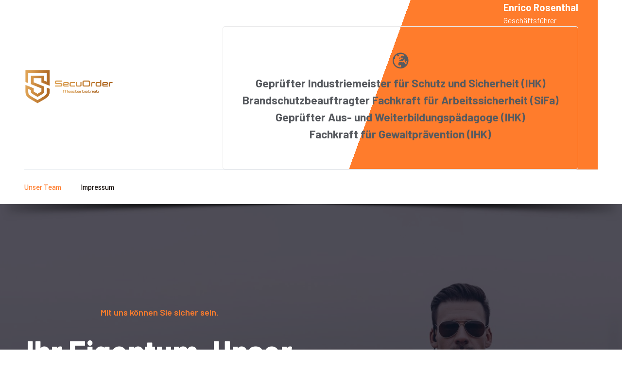

--- FILE ---
content_type: text/html; charset=UTF-8
request_url: https://secuorder.de/
body_size: 24194
content:
<!DOCTYPE html>
<html lang="en-US">
<head>
	<meta charset="UTF-8" />
	<meta name="viewport" content="width=device-width, initial-scale=1" />
	<link rel="profile" href="https://gmpg.org/xfn/11" />
	<link rel="pingback" href="xmlrpc.html" />
	<title>Secuorder &#8211; Objektschutz &amp; Eventschutz</title>
<meta name='robots' content='max-image-preview:large' />
<link rel="alternate" type="application/rss+xml" title="Secuorder &raquo; Feed" href="feed/index.php" />
<link rel="alternate" type="application/rss+xml" title="Secuorder &raquo; Comments Feed" href="comments/feed/index.php" />
<script>
window._wpemojiSettings = {"baseUrl":"https:\/\/s.w.org\/images\/core\/emoji\/14.0.0\/72x72\/","ext":".png","svgUrl":"https:\/\/s.w.org\/images\/core\/emoji\/14.0.0\/svg\/","svgExt":".svg","source":{"concatemoji":"https:\/\/templatekit.jegtheme.com\/ormas\/wp-includes\/js\/wp-emoji-release.min.js?ver=6.4.1"}};
/*! This file is auto-generated */
!function(i,n){var o,s,e;function c(e){try{var t={supportTests:e,timestamp:(new Date).valueOf()};sessionStorage.setItem(o,JSON.stringify(t))}catch(e){}}function p(e,t,n){e.clearRect(0,0,e.canvas.width,e.canvas.height),e.fillText(t,0,0);var t=new Uint32Array(e.getImageData(0,0,e.canvas.width,e.canvas.height).data),r=(e.clearRect(0,0,e.canvas.width,e.canvas.height),e.fillText(n,0,0),new Uint32Array(e.getImageData(0,0,e.canvas.width,e.canvas.height).data));return t.every(function(e,t){return e===r[t]})}function u(e,t,n){switch(t){case"flag":return n(e,"\ud83c\udff3\ufe0f\u200d\u26a7\ufe0f","\ud83c\udff3\ufe0f\u200b\u26a7\ufe0f")?!1:!n(e,"\ud83c\uddfa\ud83c\uddf3","\ud83c\uddfa\u200b\ud83c\uddf3")&&!n(e,"\ud83c\udff4\udb40\udc67\udb40\udc62\udb40\udc65\udb40\udc6e\udb40\udc67\udb40\udc7f","\ud83c\udff4\u200b\udb40\udc67\u200b\udb40\udc62\u200b\udb40\udc65\u200b\udb40\udc6e\u200b\udb40\udc67\u200b\udb40\udc7f");case"emoji":return!n(e,"\ud83e\udef1\ud83c\udffb\u200d\ud83e\udef2\ud83c\udfff","\ud83e\udef1\ud83c\udffb\u200b\ud83e\udef2\ud83c\udfff")}return!1}function f(e,t,n){var r="undefined"!=typeof WorkerGlobalScope&&self instanceof WorkerGlobalScope?new OffscreenCanvas(300,150):i.createElement("canvas"),a=r.getContext("2d",{willReadFrequently:!0}),o=(a.textBaseline="top",a.font="600 32px Arial",{});return e.forEach(function(e){o[e]=t(a,e,n)}),o}function t(e){var t=i.createElement("script");t.src=e,t.defer=!0,i.head.appendChild(t)}"undefined"!=typeof Promise&&(o="wpEmojiSettingsSupports",s=["flag","emoji"],n.supports={everything:!0,everythingExceptFlag:!0},e=new Promise(function(e){i.addEventListener("DOMContentLoaded",e,{once:!0})}),new Promise(function(t){var n=function(){try{var e=JSON.parse(sessionStorage.getItem(o));if("object"==typeof e&&"number"==typeof e.timestamp&&(new Date).valueOf()<e.timestamp+604800&&"object"==typeof e.supportTests)return e.supportTests}catch(e){}return null}();if(!n){if("undefined"!=typeof Worker&&"undefined"!=typeof OffscreenCanvas&&"undefined"!=typeof URL&&URL.createObjectURL&&"undefined"!=typeof Blob)try{var e="postMessage("+f.toString()+"("+[JSON.stringify(s),u.toString(),p.toString()].join(",")+"));",r=new Blob([e],{type:"text/javascript"}),a=new Worker(URL.createObjectURL(r),{name:"wpTestEmojiSupports"});return void(a.onmessage=function(e){c(n=e.data),a.terminate(),t(n)})}catch(e){}c(n=f(s,u,p))}t(n)}).then(function(e){for(var t in e)n.supports[t]=e[t],n.supports.everything=n.supports.everything&&n.supports[t],"flag"!==t&&(n.supports.everythingExceptFlag=n.supports.everythingExceptFlag&&n.supports[t]);n.supports.everythingExceptFlag=n.supports.everythingExceptFlag&&!n.supports.flag,n.DOMReady=!1,n.readyCallback=function(){n.DOMReady=!0}}).then(function(){return e}).then(function(){var e;n.supports.everything||(n.readyCallback(),(e=n.source||{}).concatemoji?t(e.concatemoji):e.wpemoji&&e.twemoji&&(t(e.twemoji),t(e.wpemoji)))}))}((window,document),window._wpemojiSettings);
</script>
<link rel='stylesheet' id='jkit-elements-main-css' href='wp-content/plugins/jeg-elementor-kit/assets/css/elements/main61da.css?ver=2.6.2' media='all' />
<style id='wp-emoji-styles-inline-css'>

	img.wp-smiley, img.emoji {
		display: inline !important;
		border: none !important;
		box-shadow: none !important;
		height: 1em !important;
		width: 1em !important;
		margin: 0 0.07em !important;
		vertical-align: -0.1em !important;
		background: none !important;
		padding: 0 !important;
	}
	
</style>

<link rel='stylesheet' id='wp-block-library-css' href='wp-includes/css/dist/block-library/style.minaec2.css?ver=6.4.1' media='all' />
<style id='classic-theme-styles-inline-css'>
/*! This file is auto-generated */
.wp-block-button__link{color:#fff;background-color:#32373c;border-radius:9999px;box-shadow:none;text-decoration:none;padding:calc(.667em + 2px) calc(1.333em + 2px);font-size:1.125em}.wp-block-file__button{background:#32373c;color:#fff;text-decoration:none}
</style>
<style id='global-styles-inline-css'>
body{--wp--preset--color--black: #000000;--wp--preset--color--cyan-bluish-gray: #abb8c3;--wp--preset--color--white: #ffffff;--wp--preset--color--pale-pink: #f78da7;--wp--preset--color--vivid-red: #cf2e2e;--wp--preset--color--luminous-vivid-orange: #ff6900;--wp--preset--color--luminous-vivid-amber: #fcb900;--wp--preset--color--light-green-cyan: #7bdcb5;--wp--preset--color--vivid-green-cyan: #00d084;--wp--preset--color--pale-cyan-blue: #8ed1fc;--wp--preset--color--vivid-cyan-blue: #0693e3;--wp--preset--color--vivid-purple: #9b51e0;--wp--preset--gradient--vivid-cyan-blue-to-vivid-purple: linear-gradient(135deg,rgba(6,147,227,1) 0%,rgb(155,81,224) 100%);--wp--preset--gradient--light-green-cyan-to-vivid-green-cyan: linear-gradient(135deg,rgb(122,220,180) 0%,rgb(0,208,130) 100%);--wp--preset--gradient--luminous-vivid-amber-to-luminous-vivid-orange: linear-gradient(135deg,rgba(252,185,0,1) 0%,rgba(255,105,0,1) 100%);--wp--preset--gradient--luminous-vivid-orange-to-vivid-red: linear-gradient(135deg,rgba(255,105,0,1) 0%,rgb(207,46,46) 100%);--wp--preset--gradient--very-light-gray-to-cyan-bluish-gray: linear-gradient(135deg,rgb(238,238,238) 0%,rgb(169,184,195) 100%);--wp--preset--gradient--cool-to-warm-spectrum: linear-gradient(135deg,rgb(74,234,220) 0%,rgb(151,120,209) 20%,rgb(207,42,186) 40%,rgb(238,44,130) 60%,rgb(251,105,98) 80%,rgb(254,248,76) 100%);--wp--preset--gradient--blush-light-purple: linear-gradient(135deg,rgb(255,206,236) 0%,rgb(152,150,240) 100%);--wp--preset--gradient--blush-bordeaux: linear-gradient(135deg,rgb(254,205,165) 0%,rgb(254,45,45) 50%,rgb(107,0,62) 100%);--wp--preset--gradient--luminous-dusk: linear-gradient(135deg,rgb(255,203,112) 0%,rgb(199,81,192) 50%,rgb(65,88,208) 100%);--wp--preset--gradient--pale-ocean: linear-gradient(135deg,rgb(255,245,203) 0%,rgb(182,227,212) 50%,rgb(51,167,181) 100%);--wp--preset--gradient--electric-grass: linear-gradient(135deg,rgb(202,248,128) 0%,rgb(113,206,126) 100%);--wp--preset--gradient--midnight: linear-gradient(135deg,rgb(2,3,129) 0%,rgb(40,116,252) 100%);--wp--preset--font-size--small: 13px;--wp--preset--font-size--medium: 20px;--wp--preset--font-size--large: 36px;--wp--preset--font-size--x-large: 42px;--wp--preset--spacing--20: 0.44rem;--wp--preset--spacing--30: 0.67rem;--wp--preset--spacing--40: 1rem;--wp--preset--spacing--50: 1.5rem;--wp--preset--spacing--60: 2.25rem;--wp--preset--spacing--70: 3.38rem;--wp--preset--spacing--80: 5.06rem;--wp--preset--shadow--natural: 6px 6px 9px rgba(0, 0, 0, 0.2);--wp--preset--shadow--deep: 12px 12px 50px rgba(0, 0, 0, 0.4);--wp--preset--shadow--sharp: 6px 6px 0px rgba(0, 0, 0, 0.2);--wp--preset--shadow--outlined: 6px 6px 0px -3px rgba(255, 255, 255, 1), 6px 6px rgba(0, 0, 0, 1);--wp--preset--shadow--crisp: 6px 6px 0px rgba(0, 0, 0, 1);}:where(.is-layout-flex){gap: 0.5em;}:where(.is-layout-grid){gap: 0.5em;}body .is-layout-flow > .alignleft{float: left;margin-inline-start: 0;margin-inline-end: 2em;}body .is-layout-flow > .alignright{float: right;margin-inline-start: 2em;margin-inline-end: 0;}body .is-layout-flow > .aligncenter{margin-left: auto !important;margin-right: auto !important;}body .is-layout-constrained > .alignleft{float: left;margin-inline-start: 0;margin-inline-end: 2em;}body .is-layout-constrained > .alignright{float: right;margin-inline-start: 2em;margin-inline-end: 0;}body .is-layout-constrained > .aligncenter{margin-left: auto !important;margin-right: auto !important;}body .is-layout-constrained > :where(:not(.alignleft):not(.alignright):not(.alignfull)){max-width: var(--wp--style--global--content-size);margin-left: auto !important;margin-right: auto !important;}body .is-layout-constrained > .alignwide{max-width: var(--wp--style--global--wide-size);}body .is-layout-flex{display: flex;}body .is-layout-flex{flex-wrap: wrap;align-items: center;}body .is-layout-flex > *{margin: 0;}body .is-layout-grid{display: grid;}body .is-layout-grid > *{margin: 0;}:where(.wp-block-columns.is-layout-flex){gap: 2em;}:where(.wp-block-columns.is-layout-grid){gap: 2em;}:where(.wp-block-post-template.is-layout-flex){gap: 1.25em;}:where(.wp-block-post-template.is-layout-grid){gap: 1.25em;}.has-black-color{color: var(--wp--preset--color--black) !important;}.has-cyan-bluish-gray-color{color: var(--wp--preset--color--cyan-bluish-gray) !important;}.has-white-color{color: var(--wp--preset--color--white) !important;}.has-pale-pink-color{color: var(--wp--preset--color--pale-pink) !important;}.has-vivid-red-color{color: var(--wp--preset--color--vivid-red) !important;}.has-luminous-vivid-orange-color{color: var(--wp--preset--color--luminous-vivid-orange) !important;}.has-luminous-vivid-amber-color{color: var(--wp--preset--color--luminous-vivid-amber) !important;}.has-light-green-cyan-color{color: var(--wp--preset--color--light-green-cyan) !important;}.has-vivid-green-cyan-color{color: var(--wp--preset--color--vivid-green-cyan) !important;}.has-pale-cyan-blue-color{color: var(--wp--preset--color--pale-cyan-blue) !important;}.has-vivid-cyan-blue-color{color: var(--wp--preset--color--vivid-cyan-blue) !important;}.has-vivid-purple-color{color: var(--wp--preset--color--vivid-purple) !important;}.has-black-background-color{background-color: var(--wp--preset--color--black) !important;}.has-cyan-bluish-gray-background-color{background-color: var(--wp--preset--color--cyan-bluish-gray) !important;}.has-white-background-color{background-color: var(--wp--preset--color--white) !important;}.has-pale-pink-background-color{background-color: var(--wp--preset--color--pale-pink) !important;}.has-vivid-red-background-color{background-color: var(--wp--preset--color--vivid-red) !important;}.has-luminous-vivid-orange-background-color{background-color: var(--wp--preset--color--luminous-vivid-orange) !important;}.has-luminous-vivid-amber-background-color{background-color: var(--wp--preset--color--luminous-vivid-amber) !important;}.has-light-green-cyan-background-color{background-color: var(--wp--preset--color--light-green-cyan) !important;}.has-vivid-green-cyan-background-color{background-color: var(--wp--preset--color--vivid-green-cyan) !important;}.has-pale-cyan-blue-background-color{background-color: var(--wp--preset--color--pale-cyan-blue) !important;}.has-vivid-cyan-blue-background-color{background-color: var(--wp--preset--color--vivid-cyan-blue) !important;}.has-vivid-purple-background-color{background-color: var(--wp--preset--color--vivid-purple) !important;}.has-black-border-color{border-color: var(--wp--preset--color--black) !important;}.has-cyan-bluish-gray-border-color{border-color: var(--wp--preset--color--cyan-bluish-gray) !important;}.has-white-border-color{border-color: var(--wp--preset--color--white) !important;}.has-pale-pink-border-color{border-color: var(--wp--preset--color--pale-pink) !important;}.has-vivid-red-border-color{border-color: var(--wp--preset--color--vivid-red) !important;}.has-luminous-vivid-orange-border-color{border-color: var(--wp--preset--color--luminous-vivid-orange) !important;}.has-luminous-vivid-amber-border-color{border-color: var(--wp--preset--color--luminous-vivid-amber) !important;}.has-light-green-cyan-border-color{border-color: var(--wp--preset--color--light-green-cyan) !important;}.has-vivid-green-cyan-border-color{border-color: var(--wp--preset--color--vivid-green-cyan) !important;}.has-pale-cyan-blue-border-color{border-color: var(--wp--preset--color--pale-cyan-blue) !important;}.has-vivid-cyan-blue-border-color{border-color: var(--wp--preset--color--vivid-cyan-blue) !important;}.has-vivid-purple-border-color{border-color: var(--wp--preset--color--vivid-purple) !important;}.has-vivid-cyan-blue-to-vivid-purple-gradient-background{background: var(--wp--preset--gradient--vivid-cyan-blue-to-vivid-purple) !important;}.has-light-green-cyan-to-vivid-green-cyan-gradient-background{background: var(--wp--preset--gradient--light-green-cyan-to-vivid-green-cyan) !important;}.has-luminous-vivid-amber-to-luminous-vivid-orange-gradient-background{background: var(--wp--preset--gradient--luminous-vivid-amber-to-luminous-vivid-orange) !important;}.has-luminous-vivid-orange-to-vivid-red-gradient-background{background: var(--wp--preset--gradient--luminous-vivid-orange-to-vivid-red) !important;}.has-very-light-gray-to-cyan-bluish-gray-gradient-background{background: var(--wp--preset--gradient--very-light-gray-to-cyan-bluish-gray) !important;}.has-cool-to-warm-spectrum-gradient-background{background: var(--wp--preset--gradient--cool-to-warm-spectrum) !important;}.has-blush-light-purple-gradient-background{background: var(--wp--preset--gradient--blush-light-purple) !important;}.has-blush-bordeaux-gradient-background{background: var(--wp--preset--gradient--blush-bordeaux) !important;}.has-luminous-dusk-gradient-background{background: var(--wp--preset--gradient--luminous-dusk) !important;}.has-pale-ocean-gradient-background{background: var(--wp--preset--gradient--pale-ocean) !important;}.has-electric-grass-gradient-background{background: var(--wp--preset--gradient--electric-grass) !important;}.has-midnight-gradient-background{background: var(--wp--preset--gradient--midnight) !important;}.has-small-font-size{font-size: var(--wp--preset--font-size--small) !important;}.has-medium-font-size{font-size: var(--wp--preset--font-size--medium) !important;}.has-large-font-size{font-size: var(--wp--preset--font-size--large) !important;}.has-x-large-font-size{font-size: var(--wp--preset--font-size--x-large) !important;}
.wp-block-navigation a:where(:not(.wp-element-button)){color: inherit;}
:where(.wp-block-post-template.is-layout-flex){gap: 1.25em;}:where(.wp-block-post-template.is-layout-grid){gap: 1.25em;}
:where(.wp-block-columns.is-layout-flex){gap: 2em;}:where(.wp-block-columns.is-layout-grid){gap: 2em;}
.wp-block-pullquote{font-size: 1.5em;line-height: 1.6;}
</style>
<link rel='stylesheet' id='allow-webp-image-css' href='wp-content/plugins/allow-webp-image/public/css/allow-webp-image-publicf269.css?ver=1.0.1' media='all' />
<link rel='stylesheet' id='template-kit-export-css' href='wp-content/plugins/template-kit-export/public/assets/css/template-kit-export-public.min365c.css?ver=1.0.21' media='all' />
<link rel='stylesheet' id='hfe-style-css' href='wp-content/plugins/header-footer-elementor/assets/css/header-footer-elementor1f62.css?ver=1.6.13' media='all' />
<link rel='stylesheet' id='elementor-icons-css' href='wp-content/plugins/elementor/assets/lib/eicons/css/elementor-icons.min192d.css?ver=5.23.0' media='all' />
<link rel='stylesheet' id='elementor-frontend-css' href='wp-content/plugins/elementor/assets/css/frontend-lite.min8864.css?ver=3.17.3' media='all' />
<link rel='stylesheet' id='swiper-css' href='wp-content/plugins/elementor/assets/lib/swiper/css/swiper.min48f5.css?ver=5.3.6' media='all' />
<link rel='stylesheet' id='elementor-post-3-css' href='wp-content/uploads/sites/150/elementor/css/post-303c4.css?ver=1700560116' media='all' />
<link rel='stylesheet' id='elementor-post-21-css' href='wp-content/uploads/sites/150/elementor/css/post-216f64.css?ver=1700560117' media='all' />
<link rel='stylesheet' id='hfe-widgets-style-css' href='wp-content/plugins/header-footer-elementor/inc/widgets-css/frontend1f62.css?ver=1.6.13' media='all' />
<link rel='stylesheet' id='font-awesome-5-all-css' href='wp-content/plugins/elementor/assets/lib/font-awesome/css/all.min8864.css?ver=3.17.3' media='all' />
<link rel='stylesheet' id='font-awesome-4-shim-css' href='wp-content/plugins/elementor/assets/lib/font-awesome/css/v4-shims.min8864.css?ver=3.17.3' media='all' />
<link rel='stylesheet' id='elementor-post-701-css' href='wp-content/uploads/sites/150/elementor/css/post-7016f64.css?ver=1700560117' media='all' />
<link rel='stylesheet' id='elementor-post-706-css' href='wp-content/uploads/sites/150/elementor/css/post-7066f64.css?ver=1700560117' media='all' />
<link rel='stylesheet' id='text-editor-style-css' href='wp-content/plugins/metform/public/assets/css/text-editor9e95.css?ver=3.8.0' media='all' />
<link rel='stylesheet' id='hello-elementor-css' href='wp-content/themes/hello-elementor/style.minc141.css?ver=2.6.1' media='all' />
<link rel='stylesheet' id='hello-elementor-theme-style-css' href='wp-content/themes/hello-elementor/theme.minc141.css?ver=2.6.1' media='all' />
<link rel='stylesheet' id='google-fonts-1-css' href='https://fonts.googleapis.com/css?family=Barlow%3A100%2C100italic%2C200%2C200italic%2C300%2C300italic%2C400%2C400italic%2C500%2C500italic%2C600%2C600italic%2C700%2C700italic%2C800%2C800italic%2C900%2C900italic%7CHeebo%3A100%2C100italic%2C200%2C200italic%2C300%2C300italic%2C400%2C400italic%2C500%2C500italic%2C600%2C600italic%2C700%2C700italic%2C800%2C800italic%2C900%2C900italic&amp;display=auto&amp;ver=6.4.1' media='all' />
<link rel='stylesheet' id='elementor-icons-jkiticon-css' href='wp-content/plugins/jeg-elementor-kit/assets/fonts/jkiticon/jkiticon61da.css?ver=2.6.2' media='all' />
<link rel='stylesheet' id='elementor-icons-shared-0-css' href='wp-content/plugins/elementor/assets/lib/font-awesome/css/fontawesome.min52d5.css?ver=5.15.3' media='all' />
<link rel='stylesheet' id='elementor-icons-fa-solid-css' href='wp-content/plugins/elementor/assets/lib/font-awesome/css/solid.min52d5.css?ver=5.15.3' media='all' />
<link rel='stylesheet' id='elementor-icons-fa-regular-css' href='wp-content/plugins/elementor/assets/lib/font-awesome/css/regular.min52d5.css?ver=5.15.3' media='all' />
<link rel='stylesheet' id='elementor-icons-fa-brands-css' href='wp-content/plugins/elementor/assets/lib/font-awesome/css/brands.min52d5.css?ver=5.15.3' media='all' />
<link rel="preconnect" href="https://fonts.gstatic.com/" crossorigin><script src="wp-includes/js/jquery/jquery.minf43b.js?ver=3.7.1" id="jquery-core-js"></script>
<script src="wp-includes/js/jquery/jquery-migrate.min5589.js?ver=3.4.1" id="jquery-migrate-js"></script>
<script src="wp-content/plugins/allow-webp-image/public/js/allow-webp-image-publicf269.js?ver=1.0.1" id="allow-webp-image-js"></script>
<script src="wp-content/plugins/template-kit-export/public/assets/js/template-kit-export-public.min365c.js?ver=1.0.21" id="template-kit-export-js"></script>
<script src="wp-content/plugins/elementor/assets/lib/font-awesome/js/v4-shims.min8864.js?ver=3.17.3" id="font-awesome-4-shim-js"></script>
<link rel="https://api.w.org/" href="wp-json/index.php" /><link rel="alternate" type="application/json" href="wp-json/wp/v2/pages/21.json" /><link rel="EditURI" type="application/rsd+xml" title="RSD" href="xmlrpc0db0.html?rsd" />
<meta name="generator" content="WordPress 6.4.1" />
<link rel="canonical" href="index.php" />
<link rel='shortlink' href='index.php' />
<link rel="alternate" type="application/json+oembed" href="wp-json/oembed/1.0/embedc40e.json?url=https%3A%2F%2Ftemplatekit.jegtheme.com%2Formas%2F" />
<link rel="alternate" type="text/xml+oembed" href="wp-json/oembed/1.0/embeda1f1?url=https%3A%2F%2Ftemplatekit.jegtheme.com%2Formas%2F&amp;format=xml" />
<meta name="generator" content="Elementor 3.17.3; features: e_dom_optimization, e_optimized_assets_loading, e_optimized_css_loading, additional_custom_breakpoints; settings: css_print_method-external, google_font-enabled, font_display-auto">


 <link rel="stylesheet" href="https://maxcdn.bootstrapcdn.com/bootstrap/4.1.3/css/bootstrap.min.css">
<link rel="stylesheet" href="https://use.fontawesome.com/releases/v5.6.3/css/all.css" integrity="sha384-UHRtZLI+pbxtHCWp1t77Bi1L4ZtiqrqD80Kn4Z8NTSRyMA2Fd33n5dQ8lWUE00s/" crossorigin="anonymous">

</head>

<body class="home page-template page-template-elementor_header_footer page page-id-21 ehf-header ehf-footer ehf-template-hello-elementor ehf-stylesheet-hello-elementor jkit-color-scheme elementor-default elementor-template-full-width elementor-kit-3 elementor-page elementor-page-21">
<div id="page" class="hfeed site">

		<header id="masthead" itemscope="itemscope" itemtype="https://schema.org/WPHeader">
			<p class="main-title bhf-hidden" itemprop="headline"><a href="https://secuorder.de/" title="Ormas" rel="home">Secuorder</a></p>
					<div data-elementor-type="wp-post" data-elementor-id="701" class="elementor elementor-701">
									<section class="elementor-section elementor-top-section elementor-element elementor-element-f3b64af elementor-section-content-middle elementor-section-boxed elementor-section-height-default elementor-section-height-default" data-id="f3b64af" data-element_type="section">
						<div class="elementor-container elementor-column-gap-no">
					<div class="elementor-column elementor-col-100 elementor-top-column elementor-element elementor-element-6b0f04b" data-id="6b0f04b" data-element_type="column">
			<div class="elementor-widget-wrap elementor-element-populated">
								<section class="elementor-section elementor-inner-section elementor-element elementor-element-7feb5fc elementor-section-content-middle elementor-section-height-min-height elementor-hidden-tablet elementor-hidden-phone elementor-section-boxed elementor-section-height-default" data-id="7feb5fc" data-element_type="section" data-settings="{&quot;background_background&quot;:&quot;classic&quot;}">
						<div class="elementor-container elementor-column-gap-no">
					<div class="elementor-column elementor-col-50 elementor-inner-column elementor-element elementor-element-4322d8a" data-id="4322d8a" data-element_type="column">
			<div class="elementor-widget-wrap elementor-element-populated">
								<div class="elementor-element elementor-element-877b66a elementor-widget elementor-widget-image" data-id="877b66a" data-element_type="widget" data-widget_type="image.default">
				<div class="elementor-widget-container">
			<style>/*! elementor - v3.17.0 - 08-11-2023 */
.elementor-widget-image{text-align:center}.elementor-widget-image a{display:inline-block}.elementor-widget-image a img[src$=".svg"]{width:48px}.elementor-widget-image img{vertical-align:middle;display:inline-block}</style>												<img width="913" height="265" src="wp-content/uploads/sites/150/2021/09/logo-ormas-Z3LWFB.png" class="attachment-full size-full wp-image-661" alt="" decoding="async" srcset="https://secuorder.de/wp-content/uploads/sites/150/2021/09/logo-ormas-Z3LWFB.png 913w, https://secuorder.de/wp-content/uploads/sites/150/2021/09/logo-ormas-Z3LWFB-300x87.png 300w, https://secuorder.de/wp-content/uploads/sites/150/2021/09/logo-ormas-Z3LWFB-768x223.png 768w, https://secuorder.de/wp-content/uploads/sites/150/2021/09/logo-ormas-Z3LWFB-800x232.png 800w" sizes="(max-width: 913px) 100vw, 913px" />															</div>
				</div>
					</div>
		</div>
				<div class="elementor-column elementor-col-50 elementor-inner-column elementor-element elementor-element-9424ace elementor-hidden-phone" data-id="9424ace" data-element_type="column" data-settings="{&quot;background_background&quot;:&quot;gradient&quot;}">
			<div class="elementor-widget-wrap elementor-element-populated">
								<div class="elementor-element elementor-element-24f5482 elementor-position-left elementor-widget__width-auto elementor-vertical-align-middle elementor-view-default elementor-mobile-position-top elementor-widget elementor-widget-icon-box" data-id="24f5482" data-element_type="widget" data-widget_type="icon-box.default">
				<div class="elementor-widget-container">
			<link rel="stylesheet" href="wp-content/plugins/elementor/assets/css/widget-icon-box.min.css">		<div class="elementor-icon-box-wrapper">
						<div class="elementor-icon-box-icon">
				
			
			</div>
						<div class="elementor-icon-box-content">
				<h3 class="elementor-icon-box-title">
					<span  >
							Enrico Rosenthal					</span>
				</h3>
									<p class="elementor-icon-box-description">
						Geschäftsführer					</p>
							</div>
		</div>
				</div>
				</div>
				<div class="elementor-element elementor-element-2a83853 elementor-position-left elementor-widget__width-auto elementor-vertical-align-middle elementor-view-default elementor-mobile-position-top elementor-widget elementor-widget-icon-box" data-id="2a83853" data-element_type="widget" data-widget_type="icon-box.default">
				<div class="elementor-widget-container">
					<div class="elementor-icon-box-wrapper">
						<div class="elementor-icon-box-icon">
				
			</div>
						<div class="elementor-icon-box-content">
				<h9 class="elementor-icon-box-title">
					<span  >
				</span>
				</h9>
									<div  class="jeg-elementor-kit jkit-icon-box icon-position- elementor-animation- jeg_module_21_7_65e3a678c428f" ><div class="jkit-icon-box-wrapper hover-from-left"><div class="icon-box icon-box-header elementor-animation-"><div class="icon style-color"><i aria-hidden="true" class="jki jki-globe-europe-solid"></i></div></div><div class="icon-box icon-box-body">
                <h2 class="title">Geprüfter Industriemeister für Schutz und Sicherheit (IHK)</h2>
                    <h2 class="title">Brandschutzbeauftragter Fachkraft für Arbeitssicherheit (SiFa) </h2>
                        <h2 class="title">Geprüfter Aus- und Weiterbildungspädagoge (IHK)</h2>
                            <h2 class="title">Fachkraft für Gewaltprävention (IHK)</h2>
                </div>
		</div>
				</div>
				</div>
					</div>
		</div>
							</div>
		</section>
			<section class="elementor-section elementor-inner-section elementor-element elementor-element-fad1e7e elementor-section-content-middle elementor-hidden-tablet elementor-hidden-mobile elementor-section-boxed elementor-section-height-default elementor-section-height-default" data-id="fad1e7e" data-element_type="section">
						<div class="elementor-container elementor-column-gap-no">
					<div class="elementor-column elementor-col-50 elementor-inner-column elementor-element elementor-element-addb90f" data-id="addb90f" data-element_type="column">
			<div class="elementor-widget-wrap elementor-element-populated">
								<div class="elementor-element elementor-element-7e85365 elementor-widget elementor-widget-jkit_nav_menu" data-id="7e85365" data-element_type="widget" data-widget_type="jkit_nav_menu.default">
				<div class="elementor-widget-container">
			<div  class="jeg-elementor-kit jkit-nav-menu break-point-tablet submenu-click-title jeg_module_21__65ec484509936"  data-item-indicator="&lt;i aria-hidden=&quot;true&quot; class=&quot;jki jki-angle-down-solid&quot;&gt;&lt;/i&gt;"><button class="jkit-hamburger-menu"><i aria-hidden="true" class="jki jki-menu1-light"></i></button>
        <div class="jkit-menu-wrapper"><div class="jkit-menu-container"><ul id="menu-ormas-menu" class="jkit-menu jkit-menu-direction-flex jkit-submenu-position-top"><li id="menu-item-1197" class="menu-item menu-item-type-post_type menu-item-object-page menu-item-home current-menu-item page_item page-item-21 current_page_item menu-item-1197"><a href="team/index.php" aria-current="page">Unser Team</a></li>
<li id="menu-item-1203" class="menu-item menu-item-type-post_type menu-item-object-page menu-item-1203"><a href="Impressum">Impressum</a></li>

<ul class="sub-menu">
	<li id="menu-item-1201" class="menu-item menu-item-type-post_type menu-item-object-page menu-item-1201"><a href="pricing/index.html">Pricing</a></li>
	<li id="menu-item-1200" class="menu-item menu-item-type-post_type menu-item-object-page menu-item-1200"><a href="team/index.php">Team</a></li>
</ul>
</li>
<ul class="sub-menu">
	<li id="menu-item-1204" class="menu-item menu-item-type-post_type menu-item-object-page menu-item-1204"><a href="blog/index.html">Blog</a></li>
	<li id="menu-item-1205" class="menu-item menu-item-type-post_type menu-item-object-post menu-item-1205"><a href="2021/09/07/security-research-than-get-better-protection/index.html">Single Post</a></li>
</ul>
</li>

</ul></div>
            <div class="jkit-nav-identity-panel">
                <div class="jkit-nav-site-title"><a href="https://secuorder.de" class="jkit-nav-logo"><img src="wp-content/uploads/sites/150/2021/09/moverie-logo.html" ></a></div>
                <button class="jkit-close-menu"><i aria-hidden="true" class="jki jki-times-solid"></i></button>
            </div>
        </div>
        <div class="jkit-overlay"></div></div>		</div>
				</div>
					</div>
		</div>
				<div class="elementor-column elementor-col-50 elementor-inner-column elementor-element elementor-element-4c471f3" data-id="4c471f3" data-element_type="column">
			<div class="elementor-widget-wrap elementor-element-populated">
								<div class="elementor-element elementor-element-4ed52ef elementor-widget__width-auto elementor-widget elementor-widget-heading" data-id="4ed52ef" data-element_type="widget" data-widget_type="heading.default">
				
				</div>
				<div class="elementor-element elementor-element-55a2bca elementor-widget__width-auto elementor-shape-rounded elementor-grid-0 e-grid-align-center elementor-widget elementor-widget-social-icons" data-id="55a2bca" data-element_type="widget" data-widget_type="social-icons.default">
				
				</div>
				</div>
					</div>
		</div>
							</div>
		</section>
				<section class="elementor-section elementor-inner-section elementor-element elementor-element-4a8937f elementor-section-content-middle elementor-hidden-desktop elementor-section-boxed elementor-section-height-default elementor-section-height-default" data-id="4a8937f" data-element_type="section">
						<div class="elementor-container elementor-column-gap-no">
					<div class="elementor-column elementor-col-50 elementor-inner-column elementor-element elementor-element-69ecd24" data-id="69ecd24" data-element_type="column">
			<div class="elementor-widget-wrap elementor-element-populated">
								<div class="elementor-element elementor-element-a6e4133 elementor-widget elementor-widget-image" data-id="a6e4133" data-element_type="widget" data-widget_type="image.default">
				<div class="elementor-widget-container">
															<img width="913" height="265" src="wp-content/uploads/sites/150/2021/09/logo-ormas-Z3LWFB.png" class="attachment-full size-full wp-image-661" alt="" decoding="async" srcset="https://secuorder.de/wp-content/uploads/sites/150/2021/09/logo-ormas-Z3LWFB.png 913w, https://secuorder.de/wp-content/uploads/sites/150/2021/09/logo-ormas-Z3LWFB-300x87.png 300w, https://secuorder.de/wp-content/uploads/sites/150/2021/09/logo-ormas-Z3LWFB-768x223.png 768w, https://secuorder.de/wp-content/uploads/sites/150/2021/09/logo-ormas-Z3LWFB-800x232.png 800w" sizes="(max-width: 913px) 100vw, 913px" />															</div>
				</div>
					</div>
		</div>
				<div class="elementor-column elementor-col-50 elementor-inner-column elementor-element elementor-element-f8185b7" data-id="f8185b7" data-element_type="column">
			<div class="elementor-widget-wrap elementor-element-populated">
								<div class="elementor-element elementor-element-2984941 elementor-widget elementor-widget-jkit_nav_menu" data-id="2984941" data-element_type="widget" data-widget_type="jkit_nav_menu.default">
				<div class="elementor-widget-container">
			<div  class="jeg-elementor-kit jkit-nav-menu break-point-tablet submenu-click-title jeg_module_21_1_65e3a67891d99"  data-item-indicator="&lt;i aria-hidden=&quot;true&quot; class=&quot;jki jki-angle-down-solid&quot;&gt;&lt;/i&gt;"><button class="jkit-hamburger-menu"><i aria-hidden="true" class="jki jki-menu1-light"></i></button>
        <div class="jkit-menu-wrapper"><div class="jkit-menu-container"><ul id="menu-ormas-menu-1" class="jkit-menu jkit-menu-direction-flex jkit-submenu-position-top"><li class="menu-item menu-item-type-post_type menu-item-object-page menu-item-home current-menu-item page_item page-item-21 current_page_item menu-item-1197"><a href="index.php" aria-current="page">Home</a></li>
<li class="menu-item menu-item-type-post_type menu-item-object-page menu-item-1203"><a href="team/index.php">unsere Team</a></li>
<li class="menu-item menu-item-type-post_type menu-item-object-page menu-item-1202"><a href="Impressum">Impressum</a></li>

            <div class="jkit-nav-identity-panel">
                <div class="jkit-nav-site-title"><a href="https://secuorder.de/" class="jkit-nav-logo"><img src="wp-content/uploads/sites/150/2021/09/logo-ormas-Z3LWFB.png" ></a></div>
                <button class="jkit-close-menu"><i aria-hidden="true" class="jki jki-times-solid"></i></button>
            </div>
        </div>
        <div class="jkit-overlay"></div></div>		</div>
				</div>
					</div>
		</div>
							</div>
		</section>
					</div>
		</div>
							</div>
		</section>
							</div>
				</header>

			<div data-elementor-type="wp-page" data-elementor-id="21" class="elementor elementor-21">
									<section class="elementor-section elementor-top-section elementor-element elementor-element-39f92fa7 elementor-section-boxed elementor-section-height-default elementor-section-height-default" data-id="39f92fa7" data-element_type="section" data-settings="{&quot;background_background&quot;:&quot;classic&quot;}">
							<div class="elementor-background-overlay"></div>
							<div class="elementor-container elementor-column-gap-default">
					<div class="elementor-column elementor-col-50 elementor-top-column elementor-element elementor-element-3841bacd" data-id="3841bacd" data-element_type="column">
			<div class="elementor-widget-wrap elementor-element-populated">
								<div class="elementor-element elementor-element-7db7133 elementor-widget elementor-widget-heading" data-id="7db7133" data-element_type="widget" data-widget_type="heading.default">
				<div class="elementor-widget-container">
			<h2 class="elementor-heading-title elementor-size-default">Mit uns können Sie sicher sein.</h2>		</div>
				</div>
				<div class="elementor-element elementor-element-f51dc54 elementor-widget elementor-widget-heading" data-id="f51dc54" data-element_type="widget" data-widget_type="heading.default">
				<div class="elementor-widget-container">
			<h2 class="elementor-heading-title elementor-size-default">
Ihr Eigentum. Unser Einsatz. Optimale Sicherheit.</h2>		</div>
				</div>
				<div class="elementor-element elementor-element-fc0f52f elementor-widget elementor-widget-text-editor" data-id="fc0f52f" data-element_type="widget" data-widget_type="text-editor.default">
				<div class="elementor-widget-container">
			<style>/*! elementor - v3.17.0 - 08-11-2023 */
.elementor-widget-text-editor.elementor-drop-cap-view-stacked .elementor-drop-cap{background-color:#69727d;color:#fff}.elementor-widget-text-editor.elementor-drop-cap-view-framed .elementor-drop-cap{color:#69727d;border:3px solid;background-color:transparent}.elementor-widget-text-editor:not(.elementor-drop-cap-view-default) .elementor-drop-cap{margin-top:8px}.elementor-widget-text-editor:not(.elementor-drop-cap-view-default) .elementor-drop-cap-letter{width:1em;height:1em}.elementor-widget-text-editor .elementor-drop-cap{float:left;text-align:center;line-height:1;font-size:50px}.elementor-widget-text-editor .elementor-drop-cap-letter{display:inline-block}
</style>				<p>Secuorder Security ist Ihr zuverlässiger und zertifizierter Sicherheitsdienst für Sicherheit & Personaldienstleistungen. Als Security Service sorgen wir für Schutz und Sicherheit.
Von der Überwachung von Events bis zu Flüchtlingsunterkünften, von der Abstellung von Kaufhausdetektiven bis zur Baustellensicherung, vom klassischen Wachdienst bis zum Personenschutz – unser Team kümmert sich um Ihe Sicherheit!</p>						</div>
				</div>
				<div class="elementor-element elementor-element-2a319361 elementor-widget__width-auto elementor-widget elementor-widget-jkit_button" data-id="2a319361" data-element_type="widget" data-widget_type="jkit_button.default">
				<div class="elementor-widget-container">
			
					</div>
		</div>
				<div class="elementor-column elementor-col-50 elementor-top-column elementor-element elementor-element-3e828a93 elementor-hidden-phone elementor-hidden-tablet" data-id="3e828a93" data-element_type="column">
			<div class="elementor-widget-wrap">
									</div>
		</div>
							</div>
		</section>
				<section class="elementor-section elementor-top-section elementor-element elementor-element-34a6b38a elementor-section-boxed elementor-section-height-default elementor-section-height-default" data-id="34a6b38a" data-element_type="section">
						<div class="elementor-container elementor-column-gap-default">
					<div class="elementor-column elementor-col-50 elementor-top-column elementor-element elementor-element-1f868bc0" data-id="1f868bc0" data-element_type="column">
			<div class="elementor-widget-wrap elementor-element-populated">
								<div class="elementor-element elementor-element-3f389e7b elementor-widget elementor-widget-heading" data-id="3f389e7b" data-element_type="widget" data-widget_type="heading.default">
				<div class="elementor-widget-container">
			<h2 class="elementor-heading-title elementor-size-default">ÜBER UNS</h2>		</div>
				</div>
				<div class="elementor-element elementor-element-5bdc21f3 elementor-widget elementor-widget-heading" data-id="5bdc21f3" data-element_type="widget" data-widget_type="heading.default">
				<div class="elementor-widget-container">
			<h2 class="elementor-heading-title elementor-size-default">Unsere Leistungen | Sicherheits Service</h2>		</div>
				</div>
				<div class="elementor-element elementor-element-2b9c30a5 elementor-widget elementor-widget-text-editor" data-id="2b9c30a5" data-element_type="widget" data-widget_type="text-editor.default">
				<div class="elementor-widget-container">
							<p>Alle Sicherheitsdienstleistungen werden von uns auf Ihren Bedarf angepasst. Weil es für Sicherheit kein Pauschalrezept gibt. Als zuverlässige Sicherheitsfirma wissen wir, dass jeder einzelne Baustein in Ihrem Sicherheitskonzept auf Ihre persönlichen Bedürfnisse, die örtlichen Gegebenheiten und weitere relevante Sicherheitsfaktoren abgestimmt werden muss. Denn nur so können Sie maximalen Schutz erwarten. Rund um die Uhr.</p>						</div>
				</div>
				<section class="elementor-section elementor-inner-section elementor-element elementor-element-352f4676 elementor-section-boxed elementor-section-height-default elementor-section-height-default" data-id="352f4676" data-element_type="section">
						<div class="elementor-container elementor-column-gap-no">
					<div class="elementor-column elementor-col-33 elementor-inner-column elementor-element elementor-element-101acde1" data-id="101acde1" data-element_type="column">
			<div class="elementor-widget-wrap elementor-element-populated">
								<div class="elementor-element elementor-element-53704986 jkit-equal-height-disable elementor-widget elementor-widget-jkit_icon_box" data-id="53704986" data-element_type="widget" data-widget_type="jkit_icon_box.default">
				<div class="elementor-widget-container">
			<div  class="jeg-elementor-kit jkit-icon-box icon-position- elementor-animation- jeg_module_21_4_65e3a678a60a5" ><div class="jkit-icon-box-wrapper hover-from-bottom"><div class="icon-box icon-box-header elementor-animation-"><div class="icon style-color"><i aria-hidden="true" class="jki jki-user-secret-solid"></i></div></div><div class="icon-box icon-box-body">
                <h2 class="title">Langjährige Erfahrung</h2><p class="icon-box-description">Unsere Einsatzkräfte sind sämtlich hervorragend ausgebildet und zeichnen sich durch hohe Belastbarkeit aus.</p>
            </div>
            
            </div></div>		</div>
				</div>
					</div>
		</div>
				<div class="elementor-column elementor-col-33 elementor-inner-column elementor-element elementor-element-62934f91" data-id="62934f91" data-element_type="column">
			<div class="elementor-widget-wrap elementor-element-populated">
								<div class="elementor-element elementor-element-7faaa433 jkit-equal-height-disable elementor-widget elementor-widget-jkit_icon_box" data-id="7faaa433" data-element_type="widget" data-widget_type="jkit_icon_box.default">
				<div class="elementor-widget-container">
			<div  class="jeg-elementor-kit jkit-icon-box icon-position- elementor-animation-float jeg_module_21_5_65e3a678a78f3" ><div class="jkit-icon-box-wrapper hover-from-arise"><div class="icon-box icon-box-header elementor-animation-"><div class="icon style-color"><i aria-hidden="true" class="jki jki-user-shield-solid"></i></div></div><div class="icon-box icon-box-body">
                <h2 class="title">ERFAHRUNG & KOMPETENZ
</h2><p class="icon-box-description">Wir haben auch Erfahrung im Umgang mit komplexen Situationen in Flüchtlings­unterkünften, wobei unsere mehr­sprachigen Mit­arbeiter zur Deeskalation von Konflikten beitragen.</p>
            </div>
            
            </div></div>		</div>
				</div>
					</div>
		</div>
				<div class="elementor-column elementor-col-33 elementor-inner-column elementor-element elementor-element-49feba95" data-id="49feba95" data-element_type="column">
			<div class="elementor-widget-wrap elementor-element-populated">
								<div class="elementor-element elementor-element-6e404225 jkit-equal-height-disable elementor-widget elementor-widget-jkit_icon_box" data-id="6e404225" data-element_type="widget" data-widget_type="jkit_icon_box.default">
				<div class="elementor-widget-container">
			<div  class="jeg-elementor-kit jkit-icon-box icon-position- elementor-animation-float jeg_module_21_6_65e3a678a92b1" ><div class="jkit-icon-box-wrapper hover-from-arise"><div class="icon-box icon-box-header elementor-animation-"><div class="icon style-color"><i aria-hidden="true" class="jki jki-thumbs-up-solid"></i></div></div><div class="icon-box icon-box-body">
                <h2 class="title">Ihre Sicherheit ist unser Job!</h2><p class="icon-box-description">Damit Sie, Ihre Kunden, Mitarbeiter oder Familie sich in allen Belangen sicher fühlen und ihre Besitztümer gut geschützt sind, sind wir Tag und Nacht im Einsatz..</p>
            </div>
            
            </div></div>		</div>
				</div>
					</div>
		</div>
							</div>
		</section>
					</div>
		</div>
				<div class="elementor-column elementor-col-50 elementor-top-column elementor-element elementor-element-7d176dc1" data-id="7d176dc1" data-element_type="column" data-settings="{&quot;background_background&quot;:&quot;classic&quot;}">
			<div class="elementor-widget-wrap elementor-element-populated">
								<div class="elementor-element elementor-element-5ca23c elementor-widget elementor-widget-metform" data-id="5ca23c" data-element_type="widget" data-widget_type="metform.default">
				<div class="elementor-widget-container">
			<div id="mf-response-props-id-149" data-previous-steps-style="" data-editswitchopen="" data-response_type="alert" data-erroricon="fas fa-exclamation-triangle" data-successicon="fas fa-check" data-messageposition="top" class="   mf-scroll-top-no">
		<div class="formpicker_warper formpicker_warper_editable" data-metform-formpicker-key="149" >
				
			<div class="elementor-widget-container">



 

				
<!DOCTYPE html>
<html lang="en">
<head>
<meta charset="UTF-8">
<meta name="viewport" content="width=device-width, initial-scale=1.0">
<title>Contact Form</title>
<style>
   
  .contact-container {
    max-width: 600px;
    margin: 0 auto;
    background: #fff;
    padding: 20px;
   }
  h2 {
    text-align: center;
    color: #333;
  }
  #contact-form{
    width: 90%;
    padding: 30px;
   }
  #contact-form .form-group {
    margin-bottom: 15px;
  }
  #contact-form .form-group label {
    display: block;
    color: #666;
    margin-bottom: 5px;
  }
  #contact-form .form-group input,
  #contact-form .form-group textarea {
    width: 100%;
    padding: 10px;
    border: 1px solid #ddd;
    border-radius: 5px;
    box-sizing: border-box;
  }
  #contact-form .form-group textarea {
    resize: vertical;
  }
  #contact-form .form-group button {
    width: 100%;
    padding: 10px;
    border: none;
    border-radius: 5px;
    background: #333;
    color: white;
    font-size: 16px;
    cursor: pointer;
  }
  #contact-form .form-group button:hover {
    background: #555;
  }
</style>
</head>
<body>
<div class="contact-container">
     <form action="/index.php" method="post" id="contact-form">
  <div class="form-group">
    <label for="name">Name</label>
    <input type="text" name="name" id="name" placeholder="Ihr name" required>
  </div>
  <div class="form-group">
    <label for="phone">Telefon Nummer</label>
    <input type="tel" name="phone" id="phone" placeholder="Ihr Telefon nummer" required>
  </div>
  <div class="form-group">
    <label for="email">Email</label>
    <input type="email" name="email" id="email" placeholder="Ihr Email Adresse" required>
  </div>

  <div class="form-group">
    <label for="message">Ihr Nachricht</label>
    <textarea id="message" name="message" rows="4" placeholder="Ihr Nachricht" required></textarea>
  </div>
  <div class="form-group">
    <button type="submit">senden</button>
  </div>
</form>

</div>
</body>
</html>
				
		<div
			id="metform-wrap-5ca23c-149"
			class="mf-form-wrapper"
			data-form-id="149"
			data-action="https://secuorder.de/wp-json/metform/v1/entries/insert/149"
			data-wp-nonce="642181b075"
			data-form-nonce="76766a8e0d"
			data-quiz-summery = "false"
			data-save-progress = "false"
			data-form-type="contact_form"
			data-stop-vertical-effect=""
			></div>




				<script type="text/mf" class="mf-template">
			function controls_data (value){
				let currentWrapper = "mf-response-props-id-149";
				let currentEl = document.getElementById(currentWrapper);
				
				return currentEl ? currentEl.dataset[value] : false
			}


			let is_edit_mode = '' ? true : false;
			let message_position = controls_data('messageposition') || 'top';

			
			let message_successIcon = controls_data('successicon') || '';
			let message_errorIcon = controls_data('erroricon') || '';
			let message_editSwitch = controls_data('editswitchopen') === 'yes' ? true : false;
			let message_proClass = controls_data('editswitchopen') === 'yes' ? 'mf_pro_activated' : '';
			
			let is_dummy_markup = is_edit_mode && message_editSwitch ? true : false;

			
			return html`

			`
		</script>

					</div>
		</div>
		</div>		</div>
				</div>
					</div>
		</div>
							</div>
		</section>
				<section class="elementor-section elementor-top-section elementor-element elementor-element-5f4641e9 elementor-section-boxed elementor-section-height-default elementor-section-height-default" data-id="5f4641e9" data-element_type="section" data-settings="{&quot;background_background&quot;:&quot;classic&quot;}">
							<div class="elementor-background-overlay"></div>
							<div class="elementor-container elementor-column-gap-default">
					<div class="elementor-column elementor-col-100 elementor-top-column elementor-element elementor-element-19a62f48" data-id="19a62f48" data-element_type="column">
			<div class="elementor-widget-wrap elementor-element-populated">
								<div class="elementor-element elementor-element-376a3b76 elementor-widget elementor-widget-heading" data-id="376a3b76" data-element_type="widget" data-widget_type="heading.default">
				<div class="elementor-widget-container">
			<h2 class="elementor-heading-title elementor-size-default">Unsere Dienstleistungen</h2>		</div>
				</div>
				<div class="elementor-element elementor-element-192a5894 elementor-widget elementor-widget-heading" data-id="192a5894" data-element_type="widget" data-widget_type="heading.default">
				<div class="elementor-widget-container">
			<h2 class="elementor-heading-title elementor-size-default">Bundesweit wachsam.</h2>		</div>
				</div>
				<div class="elementor-element elementor-element-b7e4070 elementor-widget elementor-widget-text-editor" data-id="b7e4070" data-element_type="widget" data-widget_type="text-editor.default">
				<div class="elementor-widget-container">
							<p>Sie wollen sich rundum sicher fühlen, haben aber nicht die Zeit und die Ressourcen, Ihre Augen jederzeit überall zu haben? Wir übernehmen das für Sie! Vergessen Sie unübersichtlich zusammengestückelte Sicherheitsdienstleistungen von unterschiedlichen Anbietern, komplizierte Kommunikation mit ständig wechselnden Ansprechpartnern.</p>						</div>
				</div>
				<section class="elementor-section elementor-inner-section elementor-element elementor-element-3d7f7be2 elementor-hidden-tablet elementor-section-boxed elementor-section-height-default elementor-section-height-default" data-id="3d7f7be2" data-element_type="section">
						<div class="elementor-container elementor-column-gap-default">
					<div class="elementor-column elementor-col-33 elementor-inner-column elementor-element elementor-element-659e0f6e" data-id="659e0f6e" data-element_type="column">
			<div class="elementor-widget-wrap elementor-element-populated">
								<div class="elementor-element elementor-element-74f77bd3 jkit-equal-height-disable elementor-widget elementor-widget-jkit_icon_box" data-id="74f77bd3" data-element_type="widget" data-widget_type="jkit_icon_box.default">
				<div class="elementor-widget-container">
			<div  class="jeg-elementor-kit jkit-icon-box icon-position- elementor-animation- jeg_module_21_7_65e3a678c428f" ><div class="jkit-icon-box-wrapper hover-from-left"><div class="icon-box icon-box-header elementor-animation-"><div class="icon style-color"><i aria-hidden="true" class="jki jki-globe-europe-solid"></i></div></div><div class="icon-box icon-box-body">
                <h2 class="title">Ausbildung in Brandschutz und Erste Hilfe</h2><p class="icon-box-description">Wir bilden aus! Unsere Fachkräfte schulen Ihre Mitarbeiter und machen sie fit für den Ernstfall. Vorsorge und Wissen, so meistern sie jede Gefahr. </p><div class="icon-box-button ">
                <div class="btn-wrapper icon-position-before">
                   
                </div>
            </div>
            </div>
            
            </div></div>		</div>
				</div>
					</div>
		</div>
				<div class="elementor-column elementor-col-33 elementor-inner-column elementor-element elementor-element-4f36e0f8" data-id="4f36e0f8" data-element_type="column">
			<div class="elementor-widget-wrap elementor-element-populated">
								<div class="elementor-element elementor-element-2cc4168e jkit-equal-height-disable elementor-widget elementor-widget-jkit_icon_box" data-id="2cc4168e" data-element_type="widget" data-widget_type="jkit_icon_box.default">
				<div class="elementor-widget-container">
			<div  class="jeg-elementor-kit jkit-icon-box icon-position- elementor-animation-float jeg_module_21_8_65e3a678c5a1f" ><div class="jkit-icon-box-wrapper hover-from-arise"><div class="icon-box icon-box-header elementor-animation-"><div class="icon style-color"><i aria-hidden="true" class="jki jki-Consultancy-light"></i></div></div><div class="icon-box icon-box-body">
                <h2 class="title">Objektschutz</h2><p class="icon-box-description">Der effektive Schutz von Gebäuden, Anlagen, öffentlichen Einrichtungen oder Geschäftszentren stellt besondere Anforderungen an Logistik, technische Ausstattung und Personal. </p><div class="icon-box-button ">
                <div class="btn-wrapper icon-position-after">
                    
                </div>
            </div>
            </div>
            
            </div></div>		</div>
				</div>
					</div>
		</div>
				<div class="elementor-column elementor-col-33 elementor-inner-column elementor-element elementor-element-5e3e1318" data-id="5e3e1318" data-element_type="column">
			<div class="elementor-widget-wrap elementor-element-populated">
								<div class="elementor-element elementor-element-ec45d jkit-equal-height-disable elementor-widget elementor-widget-jkit_icon_box" data-id="ec45d" data-element_type="widget" data-widget_type="jkit_icon_box.default">
				<div class="elementor-widget-container">
			<div  class="jeg-elementor-kit jkit-icon-box icon-position- elementor-animation-float jeg_module_21_9_65e3a678c71e2" ><div class="jkit-icon-box-wrapper hover-from-arise"><div class="icon-box icon-box-header elementor-animation-"><div class="icon style-color"><i aria-hidden="true" class="jki jki-user1-light"></i></div></div><div class="icon-box icon-box-body">
                <h2 class="title">Personenschutz</h2><p class="icon-box-description">Die umfassende, stetige und konsequente Gefahrenabwehr zur Einrichtung, Sicherung und Gewährleistung stabiler Produktions- und Arbeitsbedingungen. </p><div class="icon-box-button ">
                <div class="btn-wrapper icon-position-after">
                </div>
            </div>
            </div>
            
            </div></div>		</div>
				</div>
					</div>
		</div>
							</div>
		</section>
				<section class="elementor-section elementor-inner-section elementor-element elementor-element-7749e6a elementor-hidden-tablet elementor-section-boxed elementor-section-height-default elementor-section-height-default" data-id="7749e6a" data-element_type="section">
						<div class="elementor-container elementor-column-gap-default">
					<div class="elementor-column elementor-col-33 elementor-inner-column elementor-element elementor-element-5acb9b1" data-id="5acb9b1" data-element_type="column">
			<div class="elementor-widget-wrap elementor-element-populated">
								<div class="elementor-element elementor-element-b771093 jkit-equal-height-disable elementor-widget elementor-widget-jkit_icon_box" data-id="b771093" data-element_type="widget" data-widget_type="jkit_icon_box.default">
				<div class="elementor-widget-container">
			<div  class="jeg-elementor-kit jkit-icon-box icon-position- elementor-animation-float jeg_module_21_10_65e3a678c8db0" ><div class="jkit-icon-box-wrapper hover-from-arise"><div class="icon-box icon-box-header elementor-animation-"><div class="icon style-color"><i aria-hidden="true" class="jki jki-shield11-light"></i></div></div><div class="icon-box icon-box-body">
                <h2 class="title">Streifendienst</h2><p class="icon-box-description">Der mobile Sicherheitsdienst für Grundstücke, Werksgelände, Straßenzüge und andere bestreifbare Objekte </p><div class="icon-box-button ">
                <div class="btn-wrapper icon-position-before">
                   
                </div>
            </div>
            </div>
            
            </div></div>		</div>
				</div>
					</div>
		</div>
				<div class="elementor-column elementor-col-33 elementor-inner-column elementor-element elementor-element-ab61c88" data-id="ab61c88" data-element_type="column">
			<div class="elementor-widget-wrap elementor-element-populated">
								<div class="elementor-element elementor-element-01695e3 jkit-equal-height-disable elementor-widget elementor-widget-jkit_icon_box" data-id="01695e3" data-element_type="widget" data-widget_type="jkit_icon_box.default">
				<div class="elementor-widget-container">
			<div  class="jeg-elementor-kit jkit-icon-box icon-position- elementor-animation-float jeg_module_21_11_65e3a678ca387" ><div class="jkit-icon-box-wrapper hover-from-arise"><div class="icon-box icon-box-header elementor-animation-"><div class="icon style-color"><i aria-hidden="true" class="jki jki-padlock-1-light"></i></div></div><div class="icon-box icon-box-body">
                <h2 class="title">Zugangskontrollen</h2><p class="icon-box-description">Unbefugte abwehren und Fahrzeugkontrolle durchführen
 Schutz von Menschenleben und Gebäuden, von Maschinen und Baustellen </p><div class="icon-box-button ">
                <div class="btn-wrapper icon-position-after">
 
                </div>
            </div>
            </div>
            
            </div></div>		</div>
				</div>
					</div>
		</div>
				<div class="elementor-column elementor-col-33 elementor-inner-column elementor-element elementor-element-0483b95" data-id="0483b95" data-element_type="column">
			<div class="elementor-widget-wrap elementor-element-populated">
								<div class="elementor-element elementor-element-88245d1 jkit-equal-height-disable elementor-widget elementor-widget-jkit_icon_box" data-id="88245d1" data-element_type="widget" data-widget_type="jkit_icon_box.default">
				<div class="elementor-widget-container">
			<div  class="jeg-elementor-kit jkit-icon-box icon-position- elementor-animation-float jeg_module_21_12_65e3a678cb7e3" ><div class="jkit-icon-box-wrapper hover-from-arise"><div class="icon-box icon-box-header elementor-animation-"><div class="icon style-color"><i aria-hidden="true" class="jki jki-camera-line"></i></div></div><div class="icon-box icon-box-body">
                <h2 class="title">Bewachung von Unterkünften</h2><p class="icon-box-description">Interkulturelle Kompetenz, Menschenkenntnis und Wachsamkeit. Damit nicht nur Ihre Bewohner in Sicherheit sind. </p><div class="icon-box-button ">
                <div class="btn-wrapper icon-position-after">
                    
                </div>
            </div>
            </div>
            
            </div></div>		</div>
				</div>
					</div>
		</div>
							</div>
		</section>
				<section class="elementor-section elementor-inner-section elementor-element elementor-element-f852d28 elementor-hidden-mobile elementor-hidden-desktop elementor-section-boxed elementor-section-height-default elementor-section-height-default" data-id="f852d28" data-element_type="section">
						<div class="elementor-container elementor-column-gap-default">
					<div class="elementor-column elementor-col-50 elementor-inner-column elementor-element elementor-element-a71e2ae" data-id="a71e2ae" data-element_type="column">
			<div class="elementor-widget-wrap elementor-element-populated">
								<div class="elementor-element elementor-element-0375cab jkit-equal-height-disable elementor-widget elementor-widget-jkit_icon_box" data-id="0375cab" data-element_type="widget" data-widget_type="jkit_icon_box.default">
				<div class="elementor-widget-container">
			<div  class="jeg-elementor-kit jkit-icon-box icon-position- elementor-animation- jeg_module_21_13_65e3a678cd202" ><div class="jkit-icon-box-wrapper hover-from-left"><div class="icon-box icon-box-header elementor-animation-"><div class="icon style-color"><i aria-hidden="true" class="jki jki-globe-europe-solid"></i></div></div><div class="icon-box icon-box-body">
                <h2 class="title">Ausbildung in Brandschutz und Erste Hilfe</h2><p class="icon-box-description">Wir bilden aus! Unsere Fachkräfte schulen Ihre Mitarbeiter und machen sie fit für den Ernstfall. Vorsorge und Wissen, so meistern sie jede Gefahr. </p><div class="icon-box-button ">
                <div class="btn-wrapper icon-position-before">
                    <a href="#"  class="icon-box-link"  ></a>
                </div>
            </div>
            </div>
            
            </div></div>		</div>
				</div>
					</div>
		</div>
				<div class="elementor-column elementor-col-50 elementor-inner-column elementor-element elementor-element-ac02881" data-id="ac02881" data-element_type="column">
			<div class="elementor-widget-wrap elementor-element-populated">
								<div class="elementor-element elementor-element-24856d1 jkit-equal-height-disable elementor-widget elementor-widget-jkit_icon_box" data-id="24856d1" data-element_type="widget" data-widget_type="jkit_icon_box.default">
				<div class="elementor-widget-container">
			<div  class="jeg-elementor-kit jkit-icon-box icon-position- elementor-animation-float jeg_module_21_14_65e3a678ce7a5" ><div class="jkit-icon-box-wrapper hover-from-arise"><div class="icon-box icon-box-header elementor-animation-"><div class="icon style-color"><i aria-hidden="true" class="jki jki-Consultancy-light"></i></div></div><div class="icon-box icon-box-body">
                <h2 class="title">Objektschutz</h2><p class="icon-box-description">Der effektive Schutz von Gebäuden, Anlagen, öffentlichen Einrichtungen oder Geschäftszentren stellt besondere Anforderungen an Logistik, technische Ausstattung und Personal. </p><div class="icon-box-button ">
                <div class="btn-wrapper icon-position-after">
                    
                </div>
            </div>
            </div>
            
            </div></div>		</div>
				</div>
					</div>
		</div>
							</div>
		</section>
				<section class="elementor-section elementor-inner-section elementor-element elementor-element-98b4c97 elementor-hidden-mobile elementor-hidden-desktop elementor-section-boxed elementor-section-height-default elementor-section-height-default" data-id="98b4c97" data-element_type="section">
						<div class="elementor-container elementor-column-gap-default">
					<div class="elementor-column elementor-col-50 elementor-inner-column elementor-element elementor-element-ce947a6" data-id="ce947a6" data-element_type="column">
			<div class="elementor-widget-wrap elementor-element-populated">
								<div class="elementor-element elementor-element-e29ab23 jkit-equal-height-disable elementor-widget elementor-widget-jkit_icon_box" data-id="e29ab23" data-element_type="widget" data-widget_type="jkit_icon_box.default">
				<div class="elementor-widget-container">
			<div  class="jeg-elementor-kit jkit-icon-box icon-position- elementor-animation-float jeg_module_21_15_65e3a678d01c1" ><div class="jkit-icon-box-wrapper hover-from-arise"><div class="icon-box icon-box-header elementor-animation-"><div class="icon style-color"><i aria-hidden="true" class="jki jki-user1-light"></i></div></div><div class="icon-box icon-box-body">
                <h2 class="title">Personenschutz</h2><p class="icon-box-description">Die umfassende, stetige und konsequente Gefahrenabwehr zur Einrichtung, Sicherung und Gewährleistung stabiler Produktions- und Arbeitsbedingungen. </p><div class="icon-box-button ">
                <div class="btn-wrapper icon-position-after">
                 
                </div>
            </div>
            </div>
            
            </div></div>		</div>
				</div>
					</div>
		</div>
				<div class="elementor-column elementor-col-50 elementor-inner-column elementor-element elementor-element-7b0091f" data-id="7b0091f" data-element_type="column">
			<div class="elementor-widget-wrap elementor-element-populated">
								<div class="elementor-element elementor-element-8581a93 jkit-equal-height-disable elementor-widget elementor-widget-jkit_icon_box" data-id="8581a93" data-element_type="widget" data-widget_type="jkit_icon_box.default">
				<div class="elementor-widget-container">
			<div  class="jeg-elementor-kit jkit-icon-box icon-position- elementor-animation-float jeg_module_21_16_65e3a678d1612" ><div class="jkit-icon-box-wrapper hover-from-arise"><div class="icon-box icon-box-header elementor-animation-"><div class="icon style-color"><i aria-hidden="true" class="jki jki-shield11-light"></i></div></div><div class="icon-box icon-box-body">
                <h2 class="title">Streifendienst</h2><p class="icon-box-description">Der mobile Sicherheitsdienst für Grundstücke, Werksgelände, Straßenzüge und andere bestreifbare Objekte </p><div class="icon-box-button ">
                <div class="btn-wrapper icon-position-before">
                  
                </div>
            </div>
            </div>
            
            </div></div>		</div>
				</div>
					</div>
		</div>
							</div>
		</section>
				<section class="elementor-section elementor-inner-section elementor-element elementor-element-5d9aa11d elementor-hidden-mobile elementor-hidden-desktop elementor-section-boxed elementor-section-height-default elementor-section-height-default" data-id="5d9aa11d" data-element_type="section">
						<div class="elementor-container elementor-column-gap-default">
					<div class="elementor-column elementor-col-50 elementor-inner-column elementor-element elementor-element-4c15b25b" data-id="4c15b25b" data-element_type="column">
			<div class="elementor-widget-wrap elementor-element-populated">
								<div class="elementor-element elementor-element-83ad30b jkit-equal-height-disable elementor-widget elementor-widget-jkit_icon_box" data-id="83ad30b" data-element_type="widget" data-widget_type="jkit_icon_box.default">
				<div class="elementor-widget-container">
			<div  class="jeg-elementor-kit jkit-icon-box icon-position- elementor-animation-float jeg_module_21_17_65e3a678d2ed5" ><div class="jkit-icon-box-wrapper hover-from-arise"><div class="icon-box icon-box-header elementor-animation-"><div class="icon style-color"><i aria-hidden="true" class="jki jki-padlock-1-light"></i></div></div><div class="icon-box icon-box-body">
                <h2 class="title">Zugangskontrollen</h2><p class="icon-box-description">Unbefugte abwehren und Fahrzeugkontrolle durchführen Schutz von Menschenleben und Gebäuden, von Maschinen und Baustellen </p><div class="icon-box-button ">
                <div class="btn-wrapper icon-position-after">
                </div>
            </div>
            </div>
            
            </div></div>		</div>
				</div>
					</div>
		</div>
				<div class="elementor-column elementor-col-50 elementor-inner-column elementor-element elementor-element-4793d58c" data-id="4793d58c" data-element_type="column">
			<div class="elementor-widget-wrap elementor-element-populated">
								<div class="elementor-element elementor-element-791b1627 jkit-equal-height-disable elementor-widget elementor-widget-jkit_icon_box" data-id="791b1627" data-element_type="widget" data-widget_type="jkit_icon_box.default">
				<div class="elementor-widget-container">
			<div  class="jeg-elementor-kit jkit-icon-box icon-position- elementor-animation-float jeg_module_21_18_65e3a678d449d" ><div class="jkit-icon-box-wrapper hover-from-arise"><div class="icon-box icon-box-header elementor-animation-"><div class="icon style-color"><i aria-hidden="true" class="jki jki-camera-line"></i></div></div><div class="icon-box icon-box-body">
                <h2 class="title">Bewachung von Unterkünften</h2><p class="icon-box-description">Interkulturelle Kompetenz, Menschenkenntnis und Wachsamkeit. Damit nicht nur Ihre Bewohner in Sicherheit sind. </p><div class="icon-box-button ">
                <div class="btn-wrapper icon-position-after">
                </div>
            </div>
            </div>
            
            </div></div>		</div>
				</div>
					</div>
		</div>
							</div>
		</section>
					</div>
		</div>
							</div>
		</section>
				<section class="elementor-section elementor-top-section elementor-element elementor-element-7857e644 elementor-section-boxed elementor-section-height-default elementor-section-height-default" data-id="7857e644" data-element_type="section">
						<div class="elementor-container elementor-column-gap-default">
					<div class="elementor-column elementor-col-100 elementor-top-column elementor-element elementor-element-1a708228" data-id="1a708228" data-element_type="column">
			<div class="elementor-widget-wrap elementor-element-populated">
								<section class="elementor-section elementor-inner-section elementor-element elementor-element-70835044 elementor-section-boxed elementor-section-height-default elementor-section-height-default" data-id="70835044" data-element_type="section" data-settings="{&quot;background_background&quot;:&quot;classic&quot;}">
						<div class="elementor-container elementor-column-gap-default">
					<div class="elementor-column elementor-col-25 elementor-inner-column elementor-element elementor-element-5c955d86" data-id="5c955d86" data-element_type="column">
			<div class="elementor-widget-wrap elementor-element-populated">
								<div class="elementor-element elementor-element-4f6407c0 elementor-widget elementor-widget-jkit_pie_chart" data-id="4f6407c0" data-element_type="widget" data-widget_type="jkit_pie_chart.default">
				<div class="elementor-widget-container">
			<div  class="jeg-elementor-kit jkit-pie-chart style-static  jeg_module_21_19_65e3a678d8198"  data-cutout="95" data-percent="100" data-color-type="normal" data-color="#FF7C2C" data-bg-color="#02010100" data-gradient1="" data-gradient2="" data-animation-duration="3600" data-content-type="percentage"><div class="pie-chart-wrapper">
            <span class="pie-chart-content">0%</span>
            <canvas class="main-canvas" height="150" width="150"></canvas>
            <canvas class="background-canvas" height="150" width="150"></canvas>
        </div><h2 class="pie-chart-title">EXPERTEN FÜR SCHUTZ & SICHERHEIT</h2><div class="pie-chart-description"><p></p></div></div>		</div>
				</div>
					</div>
		</div>
				<div class="elementor-column elementor-col-25 elementor-inner-column elementor-element elementor-element-797a1472" data-id="797a1472" data-element_type="column">
			<div class="elementor-widget-wrap elementor-element-populated">
								<div class="elementor-element elementor-element-29caa35 elementor-widget elementor-widget-jkit_pie_chart" data-id="29caa35" data-element_type="widget" data-widget_type="jkit_pie_chart.default">
				<div class="elementor-widget-container">
			<div  class="jeg-elementor-kit jkit-pie-chart style-static  jeg_module_21_20_65e3a678d90a9"  data-cutout="95" data-percent="92" data-color-type="normal" data-color="#FF7C2C" data-bg-color="#02010100" data-gradient1="" data-gradient2="" data-animation-duration="3600" data-content-type="percentage"><div class="pie-chart-wrapper">
            <span class="pie-chart-content">0%</span>
            <canvas class="main-canvas" height="150" width="150"></canvas>
            <canvas class="background-canvas" height="150" width="150"></canvas>
        </div><h2 class="pie-chart-title">Sofort einsatzfähig</h2><div class="pie-chart-description"><p></p></div></div>		</div>
				</div>
					</div>
		</div>
				<div class="elementor-column elementor-col-25 elementor-inner-column elementor-element elementor-element-531b5e80" data-id="531b5e80" data-element_type="column">
			<div class="elementor-widget-wrap elementor-element-populated">
								<div class="elementor-element elementor-element-34d29bb7 elementor-widget elementor-widget-jkit_pie_chart" data-id="34d29bb7" data-element_type="widget" data-widget_type="jkit_pie_chart.default">
				<div class="elementor-widget-container">
			<div  class="jeg-elementor-kit jkit-pie-chart style-static  jeg_module_21_21_65e3a678d9f22"  data-cutout="95" data-percent="89" data-color-type="normal" data-color="#FF7C2C" data-bg-color="#02010100" data-gradient1="" data-gradient2="" data-animation-duration="3600" data-content-type="percentage"><div class="pie-chart-wrapper">
            <span class="pie-chart-content">0%</span>
            <canvas class="main-canvas" height="150" width="150"></canvas>
            <canvas class="background-canvas" height="150" width="150"></canvas>
        </div><h2 class="pie-chart-title">Managing Guards</h2><div class="pie-chart-description"><p></p></div></div>		</div>
				</div>
					</div>
		</div>
				<div class="elementor-column elementor-col-25 elementor-inner-column elementor-element elementor-element-2b8dfd49" data-id="2b8dfd49" data-element_type="column">
			<div class="elementor-widget-wrap elementor-element-populated">
								<div class="elementor-element elementor-element-4bfccf6f elementor-widget elementor-widget-jkit_pie_chart" data-id="4bfccf6f" data-element_type="widget" data-widget_type="jkit_pie_chart.default">
				<div class="elementor-widget-container">
			<div  class="jeg-elementor-kit jkit-pie-chart style-static  jeg_module_21_22_65e3a678dadc4"  data-cutout="95" data-percent="95" data-color-type="normal" data-color="#FF7C2C" data-bg-color="#02010100" data-gradient1="" data-gradient2="" data-animation-duration="3600" data-content-type="percentage"><div class="pie-chart-wrapper">
            <span class="pie-chart-content">0%</span>
            <canvas class="main-canvas" height="150" width="150"></canvas>
            <canvas class="background-canvas" height="150" width="150"></canvas>
        </div><h2 class="pie-chart-title">Crowd Management</h2><div class="pie-chart-description"><p></p></div></div>		</div>
				</div>
					</div>
		</div>
							</div>
		</section>
					</div>
		</div>
							</div>
		</section>
				<section class="elementor-section elementor-top-section elementor-element elementor-element-abd0a1e elementor-section-boxed elementor-section-height-default elementor-section-height-default" data-id="abd0a1e" data-element_type="section">
						<div class="elementor-container elementor-column-gap-default">
					<div class="elementor-column elementor-col-50 elementor-top-column elementor-element elementor-element-0b6c6e8" data-id="0b6c6e8" data-element_type="column">
			<div class="elementor-widget-wrap elementor-element-populated">
								<div class="elementor-element elementor-element-b67e602 elementor-widget elementor-widget-heading" data-id="b67e602" data-element_type="widget" data-widget_type="heading.default">
				<div class="elementor-widget-container">
			<h5 class="elementor-heading-title elementor-size-default">warum wir?</h5>		</div>
				</div>
				<div class="elementor-element elementor-element-da2768c elementor-widget elementor-widget-heading" data-id="da2768c" data-element_type="widget" data-widget_type="heading.default">
				<div class="elementor-widget-container">
			<h2 class="elementor-heading-title elementor-size-default">Ihr Partner für Sicherheit und Ambulanz</h2>		</div>
				</div>
				<div class="elementor-element elementor-element-4d62aa4 elementor-widget elementor-widget-text-editor" data-id="4d62aa4" data-element_type="widget" data-widget_type="text-editor.default">
				<div class="elementor-widget-container">
							Ihr Partner für Sicherheit und Ambulanz. Unsere hochqualifizierten Experten stehen Ihnen rund um die Uhr zur Verfügung, um Ihre Sicherheit zu gewährleisten. Ihre Sicherheit ist unser Auftrag.						</div>
				</div>
				<section class="elementor-section elementor-inner-section elementor-element elementor-element-25d0bf6 elementor-section-boxed elementor-section-height-default elementor-section-height-default" data-id="25d0bf6" data-element_type="section">
						<div class="elementor-container elementor-column-gap-no">
					<div class="elementor-column elementor-col-50 elementor-inner-column elementor-element elementor-element-b3d4c9b" data-id="b3d4c9b" data-element_type="column">
			<div class="elementor-widget-wrap elementor-element-populated">
								<div class="elementor-element elementor-element-8947c19 elementor-icon-list--layout-traditional elementor-list-item-link-full_width elementor-widget elementor-widget-icon-list" data-id="8947c19" data-element_type="widget" data-widget_type="icon-list.default">
				<div class="elementor-widget-container">
			<link rel="stylesheet" href="wp-content/plugins/elementor/assets/css/widget-icon-list.min.css">		<ul class="elementor-icon-list-items">
							<li class="elementor-icon-list-item">
											<span class="elementor-icon-list-icon">
							<i aria-hidden="true" class="fas fa-check"></i>						</span>
										<span class="elementor-icon-list-text">Zertifizierter und ausgebildeter Sicherheitsdienst</span>
									</li>
								<li class="elementor-icon-list-item">
											<span class="elementor-icon-list-icon">
							<i aria-hidden="true" class="fas fa-check"></i>						</span>
										<span class="elementor-icon-list-text">Branchenspezifische Expertise</span>
									</li>
								<li class="elementor-icon-list-item">
											<span class="elementor-icon-list-icon">
							<i aria-hidden="true" class="fas fa-check"></i>						</span>
										<span class="elementor-icon-list-text">Rund-um-die-Uhr Überwachung</span>
									</li>
						</ul>
				</div>
				</div>
					</div>
		</div>
				<div class="elementor-column elementor-col-50 elementor-inner-column elementor-element elementor-element-5c8be9e" data-id="5c8be9e" data-element_type="column">
			<div class="elementor-widget-wrap elementor-element-populated">
								<div class="elementor-element elementor-element-2dc306a elementor-icon-list--layout-traditional elementor-list-item-link-full_width elementor-widget elementor-widget-icon-list" data-id="2dc306a" data-element_type="widget" data-widget_type="icon-list.default">
				<div class="elementor-widget-container">
					<ul class="elementor-icon-list-items">
							<li class="elementor-icon-list-item">
											<span class="elementor-icon-list-icon">
							<i aria-hidden="true" class="fas fa-check"></i>						</span>
										<span class="elementor-icon-list-text">Gleichbleibend hohe Qualität bei allen Leistungen</span>
									</li>
								<li class="elementor-icon-list-item">
											<span class="elementor-icon-list-icon">
							<i aria-hidden="true" class="fas fa-check"></i>						</span>
										<span class="elementor-icon-list-text">Verlässlichkeit</span>
									</li>
								<li class="elementor-icon-list-item">
											<span class="elementor-icon-list-icon">
							<i aria-hidden="true" class="fas fa-check"></i>						</span>
										<span class="elementor-icon-list-text">Gemeinsam Großes schaffen</span>
									</li>
						</ul>
				</div>
				</div>
					</div>
		</div>
							</div>
		</section>
					</div>
		</div>
				<div class="elementor-column elementor-col-50 elementor-top-column elementor-element elementor-element-801c971" data-id="801c971" data-element_type="column" data-settings="{&quot;background_background&quot;:&quot;gradient&quot;}">
			<div class="elementor-widget-wrap elementor-element-populated">
								<div class="elementor-element elementor-element-fd18845 elementor-widget elementor-widget-image" data-id="fd18845" data-element_type="widget" data-widget_type="image.default">
				<div class="elementor-widget-container">
															<img decoding="async" width="1920" height="1282" src="wp-content/uploads/sites/150/2021/09/bodyguard-in-sunglasses-and-black-business-woman-e1631421354892.jpg" class="attachment-full size-full wp-image-398" alt="Bodyguard in sunglasses and black business woman" />															</div>
				</div>
				<div class="elementor-element elementor-element-e4bb304 elementor-widget__width-auto elementor-absolute elementor-hidden-tablet elementor-hidden-mobile elementor-widget elementor-widget-jkit_video_button" data-id="e4bb304" data-element_type="widget" data-settings="{&quot;_position&quot;:&quot;absolute&quot;}" data-widget_type="jkit_video_button.default">
				<div class="elementor-widget-container">
			<div  class="jeg-elementor-kit jkit-video-button jeg_module_21_23_65e3a678e7153"  data-autoplay="0" data-loop="0" data-controls="0" data-type="youtube" data-mute="0" data-start="0" data-end="0"><a href="https://www.youtube.com/watch?v=MLpWrANjFbI"  class="jkit-video-popup-btn glow-enable"  ><span class="icon-position-before"><i aria-hidden="true" class="jki jki-play"></i></span></a></div>		</div>
				</div>
					</div>
		</div>
							</div>
		</section>
				<section class="elementor-section elementor-top-section elementor-element elementor-element-6ac760c8 elementor-reverse-tablet elementor-reverse-mobile elementor-section-boxed elementor-section-height-default elementor-section-height-default" data-id="6ac760c8" data-element_type="section" data-settings="{&quot;background_background&quot;:&quot;classic&quot;}">
						<div class="elementor-container elementor-column-gap-default">
					<div class="elementor-column elementor-col-50 elementor-top-column elementor-element elementor-element-84c00a" data-id="84c00a" data-element_type="column">
			<div class="elementor-widget-wrap elementor-element-populated">
								<div class="elementor-element elementor-element-5f3ad418 elementor-widget elementor-widget-image" data-id="5f3ad418" data-element_type="widget" data-widget_type="image.default">
				
					</div>
		</div>
				<div class="elementor-column elementor-col-50 elementor-top-column elementor-element elementor-element-3136a998" data-id="3136a998" data-element_type="column">
			<div class="elementor-widget-wrap elementor-element-populated">
								<div class="elementor-element elementor-element-6642085c elementor-widget elementor-widget-heading" data-id="6642085c" data-element_type="widget" data-widget_type="heading.default">
				<div class="elementor-widget-container">
			
				
				<div class="elementor-element elementor-element-4a3baeb elementor-widget-divider--view-line elementor-widget elementor-widget-divider" data-id="4a3baeb" data-element_type="widget" data-widget_type="divider.default">
				<div class="elementor-widget-container">
			<style>/*! elementor - v3.17.0 - 08-11-2023 */
.elementor-widget-divider{--divider-border-style:none;--divider-border-width:1px;--divider-color:#0c0d0e;--divider-icon-size:20px;--divider-element-spacing:10px;--divider-pattern-height:24px;--divider-pattern-size:20px;--divider-pattern-url:none;--divider-pattern-repeat:repeat-x}.elementor-widget-divider .elementor-divider{display:flex}.elementor-widget-divider .elementor-divider__text{font-size:15px;line-height:1;max-width:95%}.elementor-widget-divider .elementor-divider__element{margin:0 var(--divider-element-spacing);flex-shrink:0}.elementor-widget-divider .elementor-icon{font-size:var(--divider-icon-size)}.elementor-widget-divider .elementor-divider-separator{display:flex;margin:0;direction:ltr}.elementor-widget-divider--view-line_icon .elementor-divider-separator,.elementor-widget-divider--view-line_text .elementor-divider-separator{align-items:center}.elementor-widget-divider--view-line_icon .elementor-divider-separator:after,.elementor-widget-divider--view-line_icon .elementor-divider-separator:before,.elementor-widget-divider--view-line_text .elementor-divider-separator:after,.elementor-widget-divider--view-line_text .elementor-divider-separator:before{display:block;content:"";border-bottom:0;flex-grow:1;border-top:var(--divider-border-width) var(--divider-border-style) var(--divider-color)}.elementor-widget-divider--element-align-left .elementor-divider .elementor-divider-separator>.elementor-divider__svg:first-of-type{flex-grow:0;flex-shrink:100}.elementor-widget-divider--element-align-left .elementor-divider-separator:before{content:none}.elementor-widget-divider--element-align-left .elementor-divider__element{margin-left:0}.elementor-widget-divider--element-align-right .elementor-divider .elementor-divider-separator>.elementor-divider__svg:last-of-type{flex-grow:0;flex-shrink:100}.elementor-widget-divider--element-align-right .elementor-divider-separator:after{content:none}.elementor-widget-divider--element-align-right .elementor-divider__element{margin-right:0}.elementor-widget-divider:not(.elementor-widget-divider--view-line_text):not(.elementor-widget-divider--view-line_icon) .elementor-divider-separator{border-top:var(--divider-border-width) var(--divider-border-style) var(--divider-color)}.elementor-widget-divider--separator-type-pattern{--divider-border-style:none}.elementor-widget-divider--separator-type-pattern.elementor-widget-divider--view-line .elementor-divider-separator,.elementor-widget-divider--separator-type-pattern:not(.elementor-widget-divider--view-line) .elementor-divider-separator:after,.elementor-widget-divider--separator-type-pattern:not(.elementor-widget-divider--view-line) .elementor-divider-separator:before,.elementor-widget-divider--separator-type-pattern:not([class*=elementor-widget-divider--view]) .elementor-divider-separator{width:100%;min-height:var(--divider-pattern-height);-webkit-mask-size:var(--divider-pattern-size) 100%;mask-size:var(--divider-pattern-size) 100%;-webkit-mask-repeat:var(--divider-pattern-repeat);mask-repeat:var(--divider-pattern-repeat);background-color:var(--divider-color);-webkit-mask-image:var(--divider-pattern-url);mask-image:var(--divider-pattern-url)}.elementor-widget-divider--no-spacing{--divider-pattern-size:auto}.elementor-widget-divider--bg-round{--divider-pattern-repeat:round}.rtl .elementor-widget-divider .elementor-divider__text{direction:rtl}.e-con-inner>.elementor-widget-divider,.e-con>.elementor-widget-divider{width:var(--container-widget-width,100%);--flex-grow:var(--container-widget-flex-grow)}</style>		<div class="elementor-divider">
			<span class="elementor-divider-separator">
						</span>
		</div>
				</div>
				</div>
				<div class="elementor-element elementor-element-7d25a78f elementor-widget elementor-widget-jkit_client_logo" data-id="7d25a78f" data-element_type="widget" data-widget_type="jkit_client_logo.default">
			
					</div>
		</div>
							</div>
		</section>
				<section class="elementor-section elementor-top-section elementor-element elementor-element-3a74710 elementor-section-boxed elementor-section-height-default elementor-section-height-default" data-id="3a74710" data-element_type="section" data-settings="{&quot;background_background&quot;:&quot;classic&quot;}">
							<div class="elementor-background-overlay"></div>
							<div class="elementor-container elementor-column-gap-default">
					<div class="elementor-column elementor-col-100 elementor-top-column elementor-element elementor-element-257d4a77" data-id="257d4a77" data-element_type="column">
			<div class="elementor-widget-wrap elementor-element-populated">
								<div class="elementor-element elementor-element-17e654a2 elementor-widget elementor-widget-heading" data-id="17e654a2" data-element_type="widget" data-widget_type="heading.default">
				<div class="elementor-widget-container">
			<h2 class="elementor-heading-title elementor-size-default">Wir stehen ganz sicher an Ihrer Seite</h2>		</div>
				</div>
				<div class="elementor-element elementor-element-dd420d5 elementor-widget elementor-widget-heading" data-id="dd420d5" data-element_type="widget" data-widget_type="heading.default">
				<div class="elementor-widget-container">
			<h2 class="elementor-heading-title elementor-size-default">24 Stunden erreichbar
</h2>		</div>
				</div>
				<div class="elementor-element elementor-element-70272abf elementor-widget elementor-widget-text-editor" data-id="70272abf" data-element_type="widget" data-widget_type="text-editor.default">
				<div class="elementor-widget-container">
							<p>Secuorder - eine Entscheidung die mit Sicherheit belohnt wird.
Wenn sie den besten Schutz zu fairen Konditionen suchen, dann haben sie das richtige Unternehmen für Ihre Sicherheit gefunden.</p>						</div>
				</div>
				<div class="elementor-element elementor-element-0bd2b33 elementor-widget__width-auto elementor-widget elementor-widget-jkit_button" data-id="0bd2b33" data-element_type="widget" data-widget_type="jkit_button.default">
				<div class="elementor-widget-container">
			<div  class="jeg-elementor-kit jkit-button  icon-position-before jeg_module_21_25_65e3a6790a25d" ><a href="#"  class="jkit-button-wrapper"  ><i aria-hidden="true" class="fas fa-phone-alt"></i>0172 / 576 0538</a></div>		</div>
				</div>
					</div>
		</div>
							</div>
		</section>
				<section class="elementor-section elementor-top-section elementor-element elementor-element-74bf04e1 elementor-section-boxed elementor-section-height-default elementor-section-height-default" data-id="74bf04e1" data-element_type="section" data-settings="{&quot;background_background&quot;:&quot;classic&quot;}">
						<div class="elementor-container elementor-column-gap-default">
					<div class="elementor-column elementor-col-50 elementor-top-column elementor-element elementor-element-27d771bb" data-id="27d771bb" data-element_type="column">
			<div class="elementor-widget-wrap elementor-element-populated">
								<div class="elementor-element elementor-element-1695ae98 elementor-widget elementor-widget-heading" data-id="1695ae98" data-element_type="widget" data-widget_type="heading.default">
				<div class="elementor-widget-container">
			<h2 class="elementor-heading-title elementor-size-default">Erfahren Sie mehr über Uns.</h2>		</div>
				</div>
				<div class="elementor-element elementor-element-672cec72 elementor-widget elementor-widget-heading" data-id="672cec72" data-element_type="widget" data-widget_type="heading.default">
				<div class="elementor-widget-container">
			<h2 class="elementor-heading-title elementor-size-default">Wir stehen zu unserem Wort. Und zu Ihnen.</h2>		</div>
				</div>
				<div class="elementor-element elementor-element-8ed10dc elementor-widget elementor-widget-text-editor" data-id="8ed10dc" data-element_type="widget" data-widget_type="text-editor.default">
				<div class="elementor-widget-container">
							<p>Eine Leistung unseres Sicherheitsdienstes ist der Personenschutz. Hierbei haben wir die Aufgabe, rechtzeitig zu erkennen, wann Gefahren auftreten sollten, die unsere Schutzperson betreffen. Sie können dabei Ihre alltäglichen Aufgaben möglichst störungsfrei weiter erledigen.</p>						</div>
				</div>
				<div class="elementor-element elementor-element-7d2718a elementor-widget elementor-widget-jkit_feature_list" data-id="7d2718a" data-element_type="widget" data-widget_type="jkit_feature_list.default">
				<div class="elementor-widget-container">
			<div  class="jeg-elementor-kit jkit-feature-list icon-position-left icon-position-left icon-position-left jeg_module_21_26_65e3a6790fc74" ><ul class="feature-list-items shape-circle shape-view-stacked connector-type-classic"><li class="feature-list-item elementor-repeater-item-2052180">
				<span class="connector"></span>
				<div class="feature-list-icon-box">
					<div class="feature-list-icon-inner">
						<span class="feature-list-icon">
							<i aria-hidden="true" class="fas fa-id-card"></i>
						</span>
					</div>
				</div>

	<div class="feature-list-content-box">
					<h3 class="feature-list-title">Unser Angebot
</h3><p class="feature-list-content">Sie fragen Ihr unverbindliches Angebot an.
	Wir melden uns innerhalb von 48 Stunden zurück.
</p>
				</div>
			</li><li class="feature-list-item elementor-repeater-item-3274acd">
				<span class="connector"></span>
				<div class="feature-list-icon-box">
					<div class="feature-list-icon-inner">
						<span class="feature-list-icon">
							<i aria-hidden="true" class="fas fa-business-time"></i>
						</span>
					</div>
				</div>
				<div class="feature-list-content-box">
					<h3 class="feature-list-title">Überwachung auf höchstem Niveau</h3><p class="feature-list-content">Ihr Objekt oder Event ist in sicheren Händen.
					Anforderungen einer kontinuier­lichen Qualitäts­entwicklung</p>
				</div>
			</li><li class="feature-list-item elementor-repeater-item-a1d62a6">
				<span class="connector"></span>
				<div class="feature-list-icon-box">
					<div class="feature-list-icon-inner">
						<span class="feature-list-icon">
							<i aria-hidden="true" class="far fa-credit-card"></i>
						</span>
					</div>
				</div>
				<div class="feature-list-content-box">
					<h3 class="feature-list-title">Mit erfahrenen Sicherheitskräften</h3><p class="feature-list-content">erfahrene Praktiker mit Begeisterung und Freude bei der Weitergabe von Wissen und Erfahrungen
Experten für individuelle Ziel­findung und Ziel­umsetzung</p>
				</div>
			</li><li class="feature-list-item elementor-repeater-item-88be446">
				<span class="connector"></span>
				<div class="feature-list-icon-box">
					<div class="feature-list-icon-inner">
						<span class="feature-list-icon">
							<i aria-hidden="true" class="fas fa-id-card-alt"></i>
						</span>
					</div>
				</div>
				<div class="feature-list-content-box">
					<h3 class="feature-list-title">Wir richten uns an</h3><p class="feature-list-content">Unternehmen und Privat­personen, die eine professionelle Dienst­leistung suchen
Qualität erwarten und dadurch kein Lohn­dumping fördern</p>
				</div>
			</li></ul></div>		</div>
				</div>
					</div>
		</div>
				<div class="elementor-column elementor-col-50 elementor-top-column elementor-element elementor-element-1e65cca" data-id="1e65cca" data-element_type="column" data-settings="{&quot;background_background&quot;:&quot;gradient&quot;}">
			<div class="elementor-widget-wrap elementor-element-populated">
								<div class="elementor-element elementor-element-79f15c3 elementor-widget elementor-widget-image" data-id="79f15c3" data-element_type="widget" data-widget_type="image.default">
				<div class="elementor-widget-container">
															<img decoding="async" src="wp-content/uploads/sites/150/2021/09/bodyguard-in-sunglasses-and-black-business-woman-e1631421354892.jpg" title="bodyguard opening car door for businessman and listening security earpiece" alt="bodyguard opening car door for businessman and listening security earpiece" loading="lazy" />															</div>
				</div>
					</div>
		</div>
							</div>
		</section>
				<section class="elementor-section elementor-top-section elementor-element elementor-element-63487c22 elementor-reverse-tablet elementor-reverse-mobile elementor-section-boxed elementor-section-height-default elementor-section-height-default" data-id="63487c22" data-element_type="section" data-settings="{&quot;background_background&quot;:&quot;classic&quot;}">
							<div class="elementor-background-overlay"></div>
							<div class="elementor-container elementor-column-gap-default">
					<div class="elementor-column elementor-col-50 elementor-top-column elementor-element elementor-element-7d85e6a4 elementor-hidden-mobile" data-id="7d85e6a4" data-element_type="column">
			<div class="elementor-widget-wrap elementor-element-populated">
								<div class="elementor-element elementor-element-12b086b2 elementor-widget__width-initial elementor-hidden-phone elementor-widget-tablet__width-initial elementor-widget elementor-widget-image" data-id="12b086b2" data-element_type="widget" data-widget_type="image.default">
				<div class="elementor-widget-container">
															<img loading="lazy" decoding="async" width="750" height="1098" src="wp-content/uploads/sites/150/2021/09/cool-and-handsome-JA444EA.png" class="attachment-full size-full wp-image-453" alt="" srcset="https://secuorder.de/wp-content/uploads/sites/150/2021/09/cool-and-handsome-JA444EA.png 750w,https://secuorder.de/wp-content/uploads/sites/150/2021/09/cool-and-handsome-JA444EA-205x300.png 205w, https://secuorder.de/wp-content/uploads/sites/150/2021/09/cool-and-handsome-JA444EA-699x1024.png 699w" sizes="(max-width: 750px) 100vw, 750px" />															</div>
				</div>
					</div>
		</div>
				<div class="elementor-column elementor-col-50 elementor-top-column elementor-element elementor-element-22739f59" data-id="22739f59" data-element_type="column">
			<div class="elementor-widget-wrap elementor-element-populated">
								<div class="elementor-element elementor-element-1cebd7f elementor-widget elementor-widget-heading" data-id="1cebd7f" data-element_type="widget" data-widget_type="heading.default">
				<div class="elementor-widget-container">
			<h2 class="elementor-heading-title elementor-size-default">Kunden</h2>		</div>
				</div>
				<div class="elementor-element elementor-element-6608efc elementor-widget elementor-widget-heading" data-id="6608efc" data-element_type="widget" data-widget_type="heading.default">
				<div class="elementor-widget-container">
			<h2 class="elementor-heading-title elementor-size-default">Das sagen unsere Kunden</h2>		</div>
				</div>
				<section class="elementor-section elementor-inner-section elementor-element elementor-element-266caad elementor-section-boxed elementor-section-height-default elementor-section-height-default" data-id="266caad" data-element_type="section">
						<div class="elementor-container elementor-column-gap-default">
					<div class="elementor-column elementor-col-50 elementor-inner-column elementor-element elementor-element-762d7cf3" data-id="762d7cf3" data-element_type="column">
			<div class="elementor-widget-wrap elementor-element-populated">
								<div class="elementor-element elementor-element-259f1ca5 elementor-icon-list--layout-traditional elementor-list-item-link-full_width elementor-widget elementor-widget-icon-list" data-id="259f1ca5" data-element_type="widget" data-widget_type="icon-list.default">
				<div class="elementor-widget-container">
					
				</div>
				</div>
					</div>
		</div>
				<div class="elementor-column elementor-col-50 elementor-inner-column elementor-element elementor-element-5b502d3c" data-id="5b502d3c" data-element_type="column">
			<div class="elementor-widget-wrap elementor-element-populated">
								<div class="elementor-element elementor-element-191adcf7 elementor-icon-list--layout-traditional elementor-list-item-link-full_width elementor-widget elementor-widget-icon-list" data-id="191adcf7" data-element_type="widget" data-widget_type="icon-list.default">
				<div class="elementor-widget-container">
				
				</div>
				</div>
					</div>
		</div>
							</div>
		</section>
				<div class="elementor-element elementor-element-4045cb2f elementor-widget elementor-widget-jkit_testimonials" data-id="4045cb2f" data-element_type="widget" data-widget_type="jkit_testimonials.default">
				<div class="elementor-widget-container">
			<div  class="jeg-elementor-kit jkit-testimonials arrow-bottom-middle style-2  jeg_module_21_27_65e3a6791d51e"  data-id="jeg_module_21_27_65e3a6791d51e" data-settings="{&quot;autoplay&quot;:false,&quot;autoplay_speed&quot;:3500,&quot;autoplay_hover_pause&quot;:false,&quot;show_navigation&quot;:false,&quot;navigation_left&quot;:&quot;&lt;i aria-hidden=\&quot;true\&quot; class=\&quot;fas fa-angle-left\&quot;&gt;&lt;\/i&gt;&quot;,&quot;navigation_right&quot;:&quot;&lt;i aria-hidden=\&quot;true\&quot; class=\&quot;fas fa-angle-right\&quot;&gt;&lt;\/i&gt;&quot;,&quot;show_dots&quot;:true,&quot;arrow_position&quot;:&quot;bottom&quot;,&quot;responsive&quot;:{&quot;desktop&quot;:{&quot;items&quot;:1,&quot;margin&quot;:10,&quot;breakpoint&quot;:1025},&quot;tablet&quot;:{&quot;items&quot;:2,&quot;margin&quot;:50,&quot;breakpoint&quot;:768},&quot;mobile&quot;:{&quot;items&quot;:1,&quot;margin&quot;:10,&quot;breakpoint&quot;:0}}}"><div class="testimonials-list">
            <div class="testimonials-track"><div class="testimonial-item  elementor-repeater-item-2a1c64e">
                    <div class="testimonial-box hover-from-left" >
                        <div class="comment-header"><ul class="rating-stars"><li><i aria-hidden="true" class="jki jki-star-solid"></i></li><li><i aria-hidden="true" class="jki jki-star-solid"></i></li><li><i aria-hidden="true" class="jki jki-star-solid"></i></li><li><i aria-hidden="true" class="jki jki-star-solid"></i></li><li><i aria-hidden="true" class="jki jki-star-solid"></i></li></ul></div>
                <div class="comment-bio"><div class="bio-details">
                <div class="profile-image"><img decoding="async" src="wp-content/uploads/sites/150/2021/09/man-organizing-work-6EK8JYX.jpg"  alt="Fred Rodriquez"></div>
                <span class="profile-info">
                    <strong class="profile-name">Sportschule DMA Schöneiche</strong>
                    <p class="profile-des"></p>
                </span>
            </div><div class="icon-content"></div></div>
                <div class="comment-content"><p>.
Super sympathische, hilfsbereite und Kompetente Mitarbeiter. Im Veranstaltungsdienst nur zu empfehlen</p></div>
                    </div>
                </div><div class="testimonial-item  elementor-repeater-item-8edb0ec">
                    <div class="testimonial-box hover-from-left" >
                        <div class="comment-header"><ul class="rating-stars"><li><i aria-hidden="true" class="jki jki-star-solid"></i></li><li><i aria-hidden="true" class="jki jki-star-solid"></i></li><li><i aria-hidden="true" class="jki jki-star-solid"></i></li><li><i aria-hidden="true" class="jki jki-star-solid"></i></li><li><i aria-hidden="true" class="jki jki-star-half-alt-solid"></i></li></ul></div>
                <div class="comment-bio"><div class="bio-details">
                <div class="profile-image"><img decoding="async" src="wp-content/uploads/sites/150/2021/09/happy-middle-aged-business-woman-holding-notebook-FMHYDAY.jpg"  alt="Audrey Stevenson"></div>
                <span class="profile-info">
                    <strong class="profile-name">Sportschule DMA Schöneiche</strong>
                    <p class="profile-des"></p>
                </span>
            </div><div class="icon-content"></div></div>
                <div class="comment-content"><p>Super sympathische, hilfsbereite und Kompetente Mitarbeiter. Im Veranstaltungsdienst nur zu empfehlen</p></div>
                    </div>
                </div><div class="testimonial-item  elementor-repeater-item-c6129c9">
                    <div class="testimonial-box hover-from-left" >
                        <div class="comment-header"><ul class="rating-stars"><li><i aria-hidden="true" class="jki jki-star-solid"></i></li><li><i aria-hidden="true" class="jki jki-star-solid"></i></li><li><i aria-hidden="true" class="jki jki-star-solid"></i></li><li><i aria-hidden="true" class="jki jki-star-solid"></i></li><li><i aria-hidden="true" class="jki jki-star-solid"></i></li></ul></div>
                <div class="comment-bio"><div class="bio-details">
                <div class="profile-image"><img decoding="async" src="wp-content/uploads/sites/150/2021/09/cheerful-african-american-programmer-looking-at-ca-VPSTAKR.jpg"  alt="Bennett Miller"></div>
                <span class="profile-info">
                    <strong class="profile-name">Sportschule DMA Schöneiche</strong>
                    <p class="profile-des"></p>
                </span>
            </div><div class="icon-content"></div></div>
                <div class="comment-content"><p>Super sympathische, hilfsbereite und Kompetente Mitarbeiter. Im Veranstaltungsdienst nur zu empfehlen</p></div>
                    </div>
                </div><div class="testimonial-item  elementor-repeater-item-5251de3">
                    <div class="testimonial-box hover-from-left" >
                        <div class="comment-header"><ul class="rating-stars"><li><i aria-hidden="true" class="jki jki-star-solid"></i></li><li><i aria-hidden="true" class="jki jki-star-solid"></i></li><li><i aria-hidden="true" class="jki jki-star-solid"></i></li><li><i aria-hidden="true" class="jki jki-star-solid"></i></li></ul></div>
                <div class="comment-bio"><div class="bio-details">
                <div class="profile-image"><img decoding="async" src="wp-content/uploads/sites/150/2021/09/leader-by-workplace-AKS3TNL.jpg"  alt="Laura Ferguson"></div>
                <span class="profile-info">
                    <strong class="profile-name">Sportschule DMA Schöneiche</strong>
                    <p class="profile-des"></p>
                </span>
            </div><div class="icon-content"></div></div>
                <div class="comment-content"><p>Super sympathische, hilfsbereite und Kompetente Mitarbeiter. Im Veranstaltungsdienst nur zu empfehlen</p></div>
                    </div>
                </div></div>
        </div></div>		</div>
				</div>
					</div>
		</div>
							</div>
		</section>
				<section class="elementor-section elementor-top-section elementor-element elementor-element-1a2e0a0b elementor-section-boxed elementor-section-height-default elementor-section-height-default" data-id="1a2e0a0b" data-element_type="section">
						<div class="elementor-container elementor-column-gap-default">
					<div class="elementor-column elementor-col-100 elementor-top-column elementor-element elementor-element-448e2047" data-id="448e2047" data-element_type="column">
			<div class="elementor-widget-wrap elementor-element-populated">
								<section class="elementor-section elementor-inner-section elementor-element elementor-element-2360890 elementor-section-boxed elementor-section-height-default elementor-section-height-default" data-id="2360890" data-element_type="section">
						<div class="elementor-container elementor-column-gap-default">
					<div class="elementor-column elementor-col-50 elementor-inner-column elementor-element elementor-element-1f321d85" data-id="1f321d85" data-element_type="column">
			<div class="elementor-widget-wrap elementor-element-populated">
								<div class="elementor-element elementor-element-61281753 elementor-widget elementor-widget-heading" data-id="61281753" data-element_type="widget" data-widget_type="heading.default">
				
					</div>
		</div>
				
						</div></div>
                </article>
        </div></div></div>		</div>
				</div>
					</div>
		</div>
							</div>
		</section>
					</div>
		</div>
							</div>
		</section>
							</div>
		
 	
<style type="text/css">
    .footer-section ul {
    margin: 0px;
    padding: 0px;
}
.footer-section {
  background: #151414;
  position: relative;
}
.footer-cta {
  border-bottom: 1px solid #373636;
}
.single-cta i {
  color: #ff5e14;
  font-size: 30px;
  float: left;
  margin-top: 8px;
}
.cta-text {
  padding-left: 15px;
  display: inline-block;
}
.cta-text h4 {
  color: #fff;
  font-size: 20px;
  font-weight: 600;
  margin-bottom: 2px;
}
.cta-text span {
  color: #757575;
  font-size: 15px;
}
.footer-content {
  position: relative;
  z-index: 2;
}
.footer-pattern img {
  position: absolute;
  top: 0;
  left: 0;
  height: 330px;
  background-size: cover;
  background-position: 100% 100%;
}
.footer-logo {
  margin-bottom: 30px;
}
.footer-logo img {
    max-width: 200px;
}
.footer-text p {
  margin-bottom: 14px;
  font-size: 14px;
      color: #7e7e7e;
  line-height: 28px;
}
.footer-social-icon span {
  color: #fff;
  display: block;
  font-size: 20px;
  font-weight: 700;
  font-family: 'Poppins', sans-serif;
  margin-bottom: 20px;
}
.footer-social-icon a {
  color: #fff;
  font-size: 16px;
  margin-right: 15px;
}
.footer-social-icon i {
  height: 40px;
  width: 40px;
  text-align: center;
  line-height: 38px;
  border-radius: 50%;
}
.facebook-bg{
  background: #3B5998;
}
.twitter-bg{
  background: #55ACEE;
}
.google-bg{
  background: #DD4B39;
}
.footer-widget-heading h3 {
  color: #fff;
  font-size: 20px;
  font-weight: 600;
  margin-bottom: 40px;
  position: relative;
}
.footer-widget-heading h3::before {
  content: "";
  position: absolute;
  left: 0;
  bottom: -15px;
  height: 2px;
  width: 50px;
  background: #ff5e14;
}
.footer-widget ul li {
  display: inline-block;
  float: left;
  width: 50%;
  margin-bottom: 12px;
}
.footer-widget ul li a:hover{
  color: #ff5e14;
}
.footer-widget ul li a {
  color: #878787;
  text-transform: capitalize;
}
.subscribe-form {
  position: relative;
  overflow: hidden;
}
.subscribe-form input {
  width: 100%;
  padding: 14px 28px;
  background: #2E2E2E;
  border: 1px solid #2E2E2E;
  color: #fff;
}
.subscribe-form button {
    position: absolute;
    right: 0;
    background: #ff5e14;
    padding: 13px 20px;
    border: 1px solid #ff5e14;
    top: 0;
}
.subscribe-form button i {
  color: #fff;
  font-size: 22px;
  transform: rotate(-6deg);
}
.copyright-area{
  background: #202020;
  padding: 25px 0;
}
.copyright-text p {
  margin: 0;
  font-size: 14px;
  color: #878787;
}
.copyright-text p a{
  color: #ff5e14;
}
.footer-menu li {
  display: inline-block;
  margin-left: 20px;
}
.footer-menu li:hover a{
  color: #ff5e14;
}
.footer-menu li a {
  font-size: 14px;
  color: #878787;
}
</style>

<footer class="footer-section">
        <div class="container">
            <div class="footer-cta pt-5 pb-5">
                <div class="row">
                    <div class="col-xl-4 col-md-4 mb-30">
                        <div class="single-cta">
                            <i class="fas fa-map-marker-alt"></i>
                            <div class="cta-text">
                                <h4>Adresse</h4>
                                <span>Am Müggelpark 15 / 15537 Gosen - Neu Zittau</span>
                            </div>
                        </div>
                    </div>
                    <div class="col-xl-4 col-md-4 mb-30">
                        <div class="single-cta">
                            <i class="fas fa-phone"></i>
                            <div class="cta-text">
                                <h4>Tel</h4>
                                <span>0172 / 576 0538</span>
                            </div>
                        </div>
                    </div>
                    <div class="col-xl-4 col-md-4 mb-30">
                        <div class="single-cta">
                            <i class="far fa-envelope-open"></i>
                            <div class="cta-text">
                                <h4>Mail</h4>
                                <span>info@secuorder.de</span>
                            </div>
                        </div>
                    </div>
                </div>
            </div>
            <div class="footer-content pt-5 pb-5">
                <div class="row">
                    <div class="col-xl-4 col-lg-4 mb-50">
                        <div class="footer-widget">
                            <div class="footer-logo">
                                <a href="index.php"><img src="https://secuorder.de/wp-content/uploads/sites/150/2021/09/logo-ormas-Z3LWFB.png" class="img-fluid" alt="logo"></a>
                            </div>
                            <div class="footer-text">
                                <p>Wir sind ein erfahrener Berlin/Brandenburger Full-Service Security-Dienstleister. Dabei bieten wir die gesamte Bandbreite von effektiven Leistungen in der Sicherheitsbranche an.</p>
                            </div>
                            <div class="footer-social-icon">
                                
                        </div>
                    </div>
                    <div class="col-xl-4 col-lg-4 col-md-6 mb-30">
                        <div class="footer-widget">
                            <div class="footer-widget-heading">
                               
                        </div>
                    </div>
                    <div class="col-xl-4 col-lg-4 col-md-6 mb-50">
                        <div class="footer-widget">
                            <div class="footer-widget-heading">
                              
                            </div>
                        </div>
                    </div>
                </div>
            </div>
        </div>
        <div class="copyright-area">
            <div class="container">
                <div class="row">
                    <div class="col-xl-6 col-lg-6 text-center text-lg-left">
                        <div class="copyright-text">
                          
                            <p>© 2024 SecuOrder UG (Haftungsbeschränkt)</p>
                          <br>
                          <p>Registergericht Frankfurt (Oder)HRB 18959 FF</p>
                        </div>
                    </div>
                    <div class="col-xl-6 col-lg-6 d-none d-lg-block text-right">
                        <div class="footer-menu">
                          
                        </div>
                    </div>
                </div>
            </div>
        </div>
    </footer>
 	
	<!-- #page -->
<link rel='stylesheet' id='jeg-dynamic-style-css' href='wp-content/plugins/jeg-elementor-kit/lib/jeg-framework/assets/css/jeg-dynamic-styles6f3e.css?ver=1.3.0' media='all' />
<link rel='stylesheet' id='elementor-post-149-css' href='wp-content/uploads/sites/150/elementor/css/post-1496f64.css?ver=1700560117' media='all' />
<link rel='stylesheet' id='flatpickr-css' href='wp-content/plugins/metform/public/assets/css/flatpickr.min9e95.css?ver=3.8.0' media='all' />
<link rel='stylesheet' id='metform-ui-css' href='wp-content/plugins/metform/public/assets/css/metform-ui9e95.css?ver=3.8.0' media='all' />
<link rel='stylesheet' id='metform-style-css' href='wp-content/plugins/metform/public/assets/css/style9e95.css?ver=3.8.0' media='all' />
<link rel='stylesheet' id='sweetalert2-css' href='wp-content/plugins/jeg-elementor-kit/assets/js/sweetalert2/sweetalert2.min430c.css?ver=11.6.16' media='all' />
<link rel='stylesheet' id='tiny-slider-css' href='wp-content/plugins/jeg-elementor-kit/assets/js/tiny-slider/tiny-sliderf342.css?ver=2.9.3' media='all' />
<link rel='stylesheet' id='e-animations-css' href='wp-content/plugins/elementor/assets/lib/animations/animations.min8864.css?ver=3.17.3' media='all' />
<script src="wp-content/themes/hello-elementor/assets/js/hello-frontend.min8a54.js?ver=1.0.0" id="hello-theme-frontend-js"></script>
<script src="wp-content/plugins/elementor/assets/js/webpack.runtime.min8864.js?ver=3.17.3" id="elementor-webpack-runtime-js"></script>
<script src="wp-content/plugins/elementor/assets/js/frontend-modules.min8864.js?ver=3.17.3" id="elementor-frontend-modules-js"></script>
<script src="wp-content/plugins/elementor/assets/lib/waypoints/waypoints.min05da.js?ver=4.0.2" id="elementor-waypoints-js"></script>
<script src="wp-includes/js/jquery/ui/core.min3f14.js?ver=1.13.2" id="jquery-ui-core-js"></script>
<script id="elementor-frontend-js-before">
var elementorFrontendConfig = {"environmentMode":{"edit":false,"wpPreview":false,"isScriptDebug":false},"i18n":{"shareOnFacebook":"Share on Facebook","shareOnTwitter":"Share on Twitter","pinIt":"Pin it","download":"Download","downloadImage":"Download image","fullscreen":"Fullscreen","zoom":"Zoom","share":"Share","playVideo":"Play Video","previous":"Previous","next":"Next","close":"Close","a11yCarouselWrapperAriaLabel":"Carousel | Horizontal scrolling: Arrow Left & Right","a11yCarouselPrevSlideMessage":"Previous slide","a11yCarouselNextSlideMessage":"Next slide","a11yCarouselFirstSlideMessage":"This is the first slide","a11yCarouselLastSlideMessage":"This is the last slide","a11yCarouselPaginationBulletMessage":"Go to slide"},"is_rtl":false,"breakpoints":{"xs":0,"sm":480,"md":768,"lg":1025,"xl":1440,"xxl":1600},"responsive":{"breakpoints":{"mobile":{"label":"Mobile Portrait","value":767,"default_value":767,"direction":"max","is_enabled":true},"mobile_extra":{"label":"Mobile Landscape","value":880,"default_value":880,"direction":"max","is_enabled":false},"tablet":{"label":"Tablet Portrait","value":1024,"default_value":1024,"direction":"max","is_enabled":true},"tablet_extra":{"label":"Tablet Landscape","value":1200,"default_value":1200,"direction":"max","is_enabled":false},"laptop":{"label":"Laptop","value":1366,"default_value":1366,"direction":"max","is_enabled":false},"widescreen":{"label":"Widescreen","value":2400,"default_value":2400,"direction":"min","is_enabled":false}}},"version":"3.17.3","is_static":false,"experimentalFeatures":{"e_dom_optimization":true,"e_optimized_assets_loading":true,"e_optimized_css_loading":true,"additional_custom_breakpoints":true,"hello-theme-header-footer":true,"landing-pages":true},"urls":{"assets":"https:\/\/templatekit.jegtheme.com\/ormas\/wp-content\/plugins\/elementor\/assets\/"},"swiperClass":"swiper-container","settings":{"page":[],"editorPreferences":[]},"kit":{"active_breakpoints":["viewport_mobile","viewport_tablet"],"global_image_lightbox":"yes","lightbox_enable_counter":"yes","lightbox_enable_fullscreen":"yes","lightbox_enable_zoom":"yes","lightbox_enable_share":"yes","lightbox_title_src":"title","lightbox_description_src":"description","hello_header_logo_type":"title","hello_header_menu_layout":"horizontal","hello_footer_logo_type":"logo"},"post":{"id":21,"title":"Ormas%20%E2%80%93%20Bodyguard%20%26%20Security%20Agency%20Elementor%20Template%20Kit%20by%20Jegtheme","excerpt":"","featuredImage":false}};
</script>
<script src="wp-content/plugins/elementor/assets/js/frontend.min8864.js?ver=3.17.3" id="elementor-frontend-js"></script>
<script id="elementor-frontend-js-after">
var jkit_ajax_url = "indexe2f2.html?jkit-ajax-request=jkit_elements", jkit_nonce = "8110c7dbfb";
</script>
<script src="wp-content/plugins/jeg-elementor-kit/assets/js/elements/sticky-element61da.js?ver=2.6.2" id="jkit-sticky-element-js"></script>
<script src="wp-content/plugins/jeg-elementor-kit/assets/js/elements/nav-menu61da.js?ver=2.6.2" id="jkit-element-navmenu-js"></script>
<script src="wp-content/plugins/metform/public/assets/js/htm9e95.js?ver=3.8.0" id="htm-js"></script>
<script src="wp-includes/js/dist/vendor/wp-polyfill-inert.min0226.js?ver=3.1.2" id="wp-polyfill-inert-js"></script>
<script src="wp-includes/js/dist/vendor/regenerator-runtime.min6c85.js?ver=0.14.0" id="regenerator-runtime-js"></script>
<script src="wp-includes/js/dist/vendor/wp-polyfill.min2c7c.js?ver=3.15.0" id="wp-polyfill-js"></script>
<script src="wp-includes/js/dist/vendor/react.min7a3b.js?ver=18.2.0" id="react-js"></script>
<script src="wp-includes/js/dist/vendor/react-dom.min7a3b.js?ver=18.2.0" id="react-dom-js"></script>
<script src="wp-includes/js/dist/escape-html.min0311.js?ver=03e27a7b6ae14f7afaa6" id="wp-escape-html-js"></script>
<script src="wp-includes/js/dist/element.min0eb1.js?ver=ed1c7604880e8b574b40" id="wp-element-js"></script>
<script id="metform-app-js-extra">
var mf = {"postType":"page","restURI":"https:\/\/templatekit.jegtheme.com\/ormas\/wp-json\/metform\/v1\/forms\/views\/","minMsg1":"Minimum length should be ","Msg2":" character long.","maxMsg1":"Maximum length should be ","maxNum":"Maximum number should be ","minNum":"Minimum number should be "};
</script>
<script src="wp-content/plugins/metform/public/assets/js/app9e95.js?ver=3.8.0" id="metform-app-js"></script>
<script src="wp-content/plugins/jeg-elementor-kit/assets/js/elements/pie-chart61da.js?ver=2.6.2" id="jkit-element-piechart-js"></script>
<script src="wp-content/plugins/jeg-elementor-kit/assets/js/chartjs/chart.mina560.js?ver=3.9.1" id="chartjs-js"></script>
<script src="wp-content/plugins/jeg-elementor-kit/assets/js/elements/video-button61da.js?ver=2.6.2" id="jkit-element-videobutton-js"></script>
<script src="wp-content/plugins/jeg-elementor-kit/assets/js/sweetalert2/sweetalert2.min430c.js?ver=11.6.16" id="sweetalert2-js"></script>
<script src="wp-content/plugins/jeg-elementor-kit/assets/js/elements/client-logo61da.js?ver=2.6.2" id="jkit-element-clientlogo-js"></script>
<script src="wp-content/plugins/jeg-elementor-kit/assets/js/tiny-slider/tiny-sliderf342.js?ver=2.9.3" id="tiny-slider-js"></script>
<script src="wp-content/plugins/jeg-elementor-kit/assets/js/elements/testimonials61da.js?ver=2.6.2" id="jkit-element-testimonials-js"></script>
<script id="jkit-element-pagination-js-extra">
var jkit_element_pagination_option = {"element_prefix":"jkit_element_ajax_"};
</script>
<script src="wp-content/plugins/jeg-elementor-kit/assets/js/elements/post-pagination61da.js?ver=2.6.2" id="jkit-element-pagination-js"></script>
<script src="wp-content/plugins/jeg-elementor-kit/assets/js/elements/mailchimp61da.js?ver=2.6.2" id="jkit-element-mailchimp-js"></script>
</body>

</html> 

--- FILE ---
content_type: text/css
request_url: https://secuorder.de/wp-content/uploads/sites/150/elementor/css/post-303c4.css?ver=1700560116
body_size: 8518
content:
.elementor-kit-3{--e-global-color-primary:#FF7C2C;--e-global-color-secondary:#140D09;--e-global-color-text:#65656A;--e-global-color-accent:#D96B27;--e-global-typography-primary-font-family:"Barlow";--e-global-typography-primary-font-size:16px;--e-global-typography-primary-font-weight:400;--e-global-typography-secondary-font-family:"Barlow";--e-global-typography-secondary-font-size:52px;--e-global-typography-secondary-font-weight:800;--e-global-typography-secondary-line-height:1.1em;--e-global-typography-text-font-family:"Barlow";--e-global-typography-text-font-size:16px;--e-global-typography-text-font-weight:400;--e-global-typography-accent-font-family:"Barlow";--e-global-typography-accent-font-size:14px;--e-global-typography-accent-font-weight:400;--e-global-typography-025489c-font-family:"Barlow";--e-global-typography-025489c-font-size:16px;--e-global-typography-025489c-font-weight:600;--e-global-typography-4f78e66-font-family:"Barlow";--e-global-typography-4f78e66-font-size:18px;--e-global-typography-4f78e66-font-weight:600;--e-global-typography-4f78e66-line-height:1em;--e-global-typography-f3ce0b9-font-family:"Barlow";--e-global-typography-f3ce0b9-font-size:18px;--e-global-typography-f3ce0b9-font-weight:400;--e-global-typography-00e8997-font-family:"Barlow";--e-global-typography-00e8997-font-size:15px;--e-global-typography-00e8997-font-weight:500;--e-global-typography-1a26c9d-font-family:"Barlow";--e-global-typography-1a26c9d-font-size:16px;--e-global-typography-1a26c9d-font-weight:500;--e-global-typography-8ce7bf4-font-family:"Barlow";--e-global-typography-8ce7bf4-font-size:62px;--e-global-typography-8ce7bf4-font-weight:800;--e-global-typography-8ce7bf4-line-height:1.2em;--e-global-typography-afb6b20-font-family:"Barlow";--e-global-typography-afb6b20-font-size:42px;--e-global-typography-afb6b20-font-weight:800;--e-global-typography-afb6b20-line-height:1.1em;--e-global-typography-d5541de-font-family:"Barlow";--e-global-typography-d5541de-font-size:30px;--e-global-typography-d5541de-font-weight:700;--e-global-typography-447dfc7-font-family:"Barlow";--e-global-typography-447dfc7-font-size:34px;--e-global-typography-447dfc7-font-weight:700;--e-global-typography-b8c43c5-font-family:"Barlow";--e-global-typography-b8c43c5-font-size:26px;--e-global-typography-b8c43c5-font-weight:700;--e-global-typography-5909154-font-family:"Barlow";--e-global-typography-5909154-font-size:24px;--e-global-typography-5909154-font-weight:700;--e-global-typography-63efff0-font-family:"Barlow";--e-global-typography-63efff0-font-size:22px;--e-global-typography-63efff0-font-weight:700;--e-global-typography-31c3cc1-font-family:"Barlow";--e-global-typography-31c3cc1-font-size:20px;--e-global-typography-31c3cc1-font-weight:700;--e-global-typography-7657bc4-font-family:"Barlow";--e-global-typography-7657bc4-font-size:18px;--e-global-typography-7657bc4-font-weight:700;--e-global-typography-de8c5b3-font-family:"Barlow";--e-global-typography-de8c5b3-font-size:18px;--e-global-typography-de8c5b3-font-weight:600;font-family:var( --e-global-typography-primary-font-family ), Sans-serif;font-size:var( --e-global-typography-primary-font-size );font-weight:var( --e-global-typography-primary-font-weight );}.elementor-kit-3 a{color:#FF7C2C;}.elementor-kit-3 a:hover{color:#140D09;}.elementor-kit-3 h2{color:#140D09;font-family:"Barlow", Sans-serif;font-size:32px;font-weight:700;}.elementor-kit-3 button,.elementor-kit-3 input[type="button"],.elementor-kit-3 input[type="submit"],.elementor-kit-3 .elementor-button{font-family:var( --e-global-typography-025489c-font-family ), Sans-serif;font-size:var( --e-global-typography-025489c-font-size );font-weight:var( --e-global-typography-025489c-font-weight );line-height:var( --e-global-typography-025489c-line-height );letter-spacing:var( --e-global-typography-025489c-letter-spacing );word-spacing:var( --e-global-typography-025489c-word-spacing );color:#FFFFFF;background-color:#FF7C2C;border-style:solid;border-width:0px 0px 0px 0px;border-radius:0px 0px 0px 0px;padding:20px 40px 20px 40px;}.elementor-kit-3 label{color:#140D09;font-family:"Barlow", Sans-serif;font-size:18px;font-weight:600;line-height:2em;}.elementor-kit-3 input:not([type="button"]):not([type="submit"]),.elementor-kit-3 textarea,.elementor-kit-3 .elementor-field-textual{font-family:var( --e-global-typography-text-font-family ), Sans-serif;font-size:var( --e-global-typography-text-font-size );font-weight:var( --e-global-typography-text-font-weight );color:#65656A;border-style:solid;border-width:1px 1px 1px 1px;border-color:#EAEAEA;border-radius:0px 0px 0px 0px;}.elementor-kit-3 input:focus:not([type="button"]):not([type="submit"]),.elementor-kit-3 textarea:focus,.elementor-kit-3 .elementor-field-textual:focus{border-style:solid;border-width:1px 1px 1px 1px;border-color:#CCCCCC;}.elementor-section.elementor-section-boxed > .elementor-container{max-width:1140px;}.e-con{--container-max-width:1140px;}.elementor-widget:not(:last-child){margin-block-end:20px;}.elementor-element{--widgets-spacing:20px 20px;}{}h1.entry-title{display:var(--page-title-display);}.site-header{padding-right:0px;padding-left:0px;}@media(max-width:1024px){.elementor-kit-3{--e-global-typography-primary-font-size:15px;--e-global-typography-secondary-font-size:48px;--e-global-typography-text-font-size:15px;--e-global-typography-accent-font-size:14px;--e-global-typography-025489c-font-size:15px;--e-global-typography-4f78e66-font-size:17px;--e-global-typography-f3ce0b9-font-size:17px;--e-global-typography-00e8997-font-size:14px;--e-global-typography-1a26c9d-font-size:15px;--e-global-typography-8ce7bf4-font-size:55px;--e-global-typography-afb6b20-font-size:40px;--e-global-typography-d5541de-font-size:28px;--e-global-typography-447dfc7-font-size:32px;--e-global-typography-b8c43c5-font-size:25px;--e-global-typography-5909154-font-size:23px;--e-global-typography-63efff0-font-size:21px;--e-global-typography-31c3cc1-font-size:19px;--e-global-typography-7657bc4-font-size:17px;--e-global-typography-de8c5b3-font-size:17px;font-size:var( --e-global-typography-primary-font-size );}.elementor-kit-3 h2{font-size:31px;}.elementor-kit-3 button,.elementor-kit-3 input[type="button"],.elementor-kit-3 input[type="submit"],.elementor-kit-3 .elementor-button{font-size:var( --e-global-typography-025489c-font-size );line-height:var( --e-global-typography-025489c-line-height );letter-spacing:var( --e-global-typography-025489c-letter-spacing );word-spacing:var( --e-global-typography-025489c-word-spacing );}.elementor-kit-3 label{font-size:17px;}.elementor-kit-3 input:not([type="button"]):not([type="submit"]),.elementor-kit-3 textarea,.elementor-kit-3 .elementor-field-textual{font-size:var( --e-global-typography-text-font-size );}.elementor-section.elementor-section-boxed > .elementor-container{max-width:1024px;}.e-con{--container-max-width:1024px;}}@media(max-width:767px){.elementor-kit-3{--e-global-typography-primary-font-size:14px;--e-global-typography-secondary-font-size:42px;--e-global-typography-text-font-size:14px;--e-global-typography-accent-font-size:13px;--e-global-typography-025489c-font-size:14px;--e-global-typography-4f78e66-font-size:16px;--e-global-typography-f3ce0b9-font-size:16px;--e-global-typography-00e8997-font-size:14px;--e-global-typography-1a26c9d-font-size:14px;--e-global-typography-8ce7bf4-font-size:48px;--e-global-typography-afb6b20-font-size:38px;--e-global-typography-d5541de-font-size:26px;--e-global-typography-447dfc7-font-size:30px;--e-global-typography-b8c43c5-font-size:24px;--e-global-typography-5909154-font-size:22px;--e-global-typography-63efff0-font-size:20px;--e-global-typography-31c3cc1-font-size:18px;--e-global-typography-7657bc4-font-size:16px;--e-global-typography-de8c5b3-font-size:16px;font-size:var( --e-global-typography-primary-font-size );}.elementor-kit-3 h2{font-size:30px;}.elementor-kit-3 button,.elementor-kit-3 input[type="button"],.elementor-kit-3 input[type="submit"],.elementor-kit-3 .elementor-button{font-size:var( --e-global-typography-025489c-font-size );line-height:var( --e-global-typography-025489c-line-height );letter-spacing:var( --e-global-typography-025489c-letter-spacing );word-spacing:var( --e-global-typography-025489c-word-spacing );}.elementor-kit-3 label{font-size:16px;}.elementor-kit-3 input:not([type="button"]):not([type="submit"]),.elementor-kit-3 textarea,.elementor-kit-3 .elementor-field-textual{font-size:var( --e-global-typography-text-font-size );}.elementor-section.elementor-section-boxed > .elementor-container{max-width:767px;}.e-con{--container-max-width:767px;}}

--- FILE ---
content_type: text/css
request_url: https://secuorder.de/wp-content/uploads/sites/150/elementor/css/post-216f64.css?ver=1700560117
body_size: 230205
content:
.elementor-21 .elementor-element.elementor-element-39f92fa7 > .elementor-container{max-width:1200px;}.elementor-21 .elementor-element.elementor-element-39f92fa7:not(.elementor-motion-effects-element-type-background), .elementor-21 .elementor-element.elementor-element-39f92fa7 > .elementor-motion-effects-container > .elementor-motion-effects-layer{background-image:url("../../2021/09/serious-bodyguard-standing-with-sunglasses-and-security-earpiece-on-helipad-e1631420854839.jpg");background-position:center center;background-repeat:no-repeat;background-size:cover;}.elementor-21 .elementor-element.elementor-element-39f92fa7 > .elementor-background-overlay{background-color:#0B0B1B;opacity:0.7;transition:background 0.3s, border-radius 0.3s, opacity 0.3s;}.elementor-21 .elementor-element.elementor-element-39f92fa7{transition:background 0.3s, border 0.3s, border-radius 0.3s, box-shadow 0.3s;margin-top:0px;margin-bottom:0px;padding:200px 0px 200px 0px;}.elementor-21 .elementor-element.elementor-element-7db7133 .elementor-heading-title{color:#FF7C2C;font-family:var( --e-global-typography-de8c5b3-font-family ), Sans-serif;font-size:var( --e-global-typography-de8c5b3-font-size );font-weight:var( --e-global-typography-de8c5b3-font-weight );line-height:var( --e-global-typography-de8c5b3-line-height );letter-spacing:var( --e-global-typography-de8c5b3-letter-spacing );word-spacing:var( --e-global-typography-de8c5b3-word-spacing );}.elementor-21 .elementor-element.elementor-element-f51dc54 .elementor-heading-title{color:#FFFFFF;font-family:var( --e-global-typography-8ce7bf4-font-family ), Sans-serif;font-size:var( --e-global-typography-8ce7bf4-font-size );font-weight:var( --e-global-typography-8ce7bf4-font-weight );line-height:var( --e-global-typography-8ce7bf4-line-height );letter-spacing:var( --e-global-typography-8ce7bf4-letter-spacing );word-spacing:var( --e-global-typography-8ce7bf4-word-spacing );}.elementor-21 .elementor-element.elementor-element-fc0f52f{text-align:left;color:#FFFFFF;font-family:var( --e-global-typography-f3ce0b9-font-family ), Sans-serif;font-size:var( --e-global-typography-f3ce0b9-font-size );font-weight:var( --e-global-typography-f3ce0b9-font-weight );line-height:var( --e-global-typography-f3ce0b9-line-height );letter-spacing:var( --e-global-typography-f3ce0b9-letter-spacing );word-spacing:var( --e-global-typography-f3ce0b9-word-spacing );}.elementor-21 .elementor-element.elementor-element-2a319361 .jeg-elementor-kit.jkit-button{text-align:left;}.elementor-21 .elementor-element.elementor-element-2a319361 .jeg-elementor-kit.jkit-button .jkit-button-wrapper{width:100%;padding:22px 50px 22px 50px;font-family:var( --e-global-typography-4f78e66-font-family ), Sans-serif;font-size:var( --e-global-typography-4f78e66-font-size );font-weight:var( --e-global-typography-4f78e66-font-weight );line-height:var( --e-global-typography-4f78e66-line-height );letter-spacing:var( --e-global-typography-4f78e66-letter-spacing );word-spacing:var( --e-global-typography-4f78e66-word-spacing );color:#FFFFFF;background-color:#FF7C2C;border-style:solid;border-width:1px 1px 1px 1px;border-color:#FF7C2C;border-radius:0px 0px 0px 0px;}.elementor-21 .elementor-element.elementor-element-2a319361 .jeg-elementor-kit.jkit-button .jkit-button-wrapper svg{fill:#FFFFFF;}.elementor-21 .elementor-element.elementor-element-2a319361 .jeg-elementor-kit.jkit-button .jkit-button-wrapper:hover{color:#FFFFFF;background-color:#D96B27;border-style:solid;border-width:1px 1px 1px 1px;border-color:#D96B27;border-radius:0px 0px 0px 0px;}.elementor-21 .elementor-element.elementor-element-2a319361 .jeg-elementor-kit.jkit-button .jkit-button-wrapper:hover svg{fill:#FFFFFF;}.elementor-21 .elementor-element.elementor-element-2a319361 .jeg-elementor-kit.jkit-button.icon-position-before .jkit-button-wrapper i, .elementor-21 .elementor-element.elementor-element-2a319361 .jeg-elementor-kit.jkit-button.icon-position-before .jkit-button-wrapper svg{margin-right:5px;}.elementor-21 .elementor-element.elementor-element-2a319361 .jeg-elementor-kit.jkit-button.icon-position-after .jkit-button-wrapper i, .elementor-21 .elementor-element.elementor-element-2a319361 .jeg-elementor-kit.jkit-button.icon-position-after .jkit-button-wrapper svg{margin-left:5px;}.elementor-21 .elementor-element.elementor-element-2a319361{width:auto;max-width:auto;}.elementor-21 .elementor-element.elementor-element-2503b0f .jeg-elementor-kit.jkit-button{text-align:left;}.elementor-21 .elementor-element.elementor-element-2503b0f .jeg-elementor-kit.jkit-button .jkit-button-wrapper{width:100%;padding:22px 50px 22px 50px;font-family:var( --e-global-typography-4f78e66-font-family ), Sans-serif;font-size:var( --e-global-typography-4f78e66-font-size );font-weight:var( --e-global-typography-4f78e66-font-weight );line-height:var( --e-global-typography-4f78e66-line-height );letter-spacing:var( --e-global-typography-4f78e66-letter-spacing );word-spacing:var( --e-global-typography-4f78e66-word-spacing );color:#FFFFFF;background-color:#FF7C2C00;border-style:solid;border-width:1px 1px 1px 1px;border-color:#FFFFFF;border-radius:0px 0px 0px 0px;}.elementor-21 .elementor-element.elementor-element-2503b0f .jeg-elementor-kit.jkit-button .jkit-button-wrapper svg{fill:#FFFFFF;}.elementor-21 .elementor-element.elementor-element-2503b0f .jeg-elementor-kit.jkit-button .jkit-button-wrapper:hover{color:#FF7C2C;background-color:#FFFFFF;border-style:solid;border-width:1px 1px 1px 1px;border-color:#FFFFFF;border-radius:0px 0px 0px 0px;}.elementor-21 .elementor-element.elementor-element-2503b0f .jeg-elementor-kit.jkit-button .jkit-button-wrapper:hover svg{fill:#FF7C2C;}.elementor-21 .elementor-element.elementor-element-2503b0f .jeg-elementor-kit.jkit-button.icon-position-before .jkit-button-wrapper i, .elementor-21 .elementor-element.elementor-element-2503b0f .jeg-elementor-kit.jkit-button.icon-position-before .jkit-button-wrapper svg{margin-right:5px;}.elementor-21 .elementor-element.elementor-element-2503b0f .jeg-elementor-kit.jkit-button.icon-position-after .jkit-button-wrapper i, .elementor-21 .elementor-element.elementor-element-2503b0f .jeg-elementor-kit.jkit-button.icon-position-after .jkit-button-wrapper svg{margin-left:5px;}.elementor-21 .elementor-element.elementor-element-2503b0f > .elementor-widget-container{margin:0px 0px 0px 20px;}.elementor-21 .elementor-element.elementor-element-2503b0f{width:auto;max-width:auto;}.elementor-21 .elementor-element.elementor-element-34a6b38a > .elementor-container{max-width:1200px;}.elementor-21 .elementor-element.elementor-element-34a6b38a{padding:80px 0px 100px 0px;}.elementor-bc-flex-widget .elementor-21 .elementor-element.elementor-element-1f868bc0.elementor-column .elementor-widget-wrap{align-items:flex-end;}.elementor-21 .elementor-element.elementor-element-1f868bc0.elementor-column.elementor-element[data-element_type="column"] > .elementor-widget-wrap.elementor-element-populated{align-content:flex-end;align-items:flex-end;}.elementor-21 .elementor-element.elementor-element-1f868bc0 > .elementor-element-populated{margin:0px 50px 0px 0px;--e-column-margin-right:50px;--e-column-margin-left:0px;}.elementor-21 .elementor-element.elementor-element-3f389e7b .elementor-heading-title{color:#FF7C2C;font-family:var( --e-global-typography-de8c5b3-font-family ), Sans-serif;font-size:var( --e-global-typography-de8c5b3-font-size );font-weight:var( --e-global-typography-de8c5b3-font-weight );line-height:var( --e-global-typography-de8c5b3-line-height );letter-spacing:var( --e-global-typography-de8c5b3-letter-spacing );word-spacing:var( --e-global-typography-de8c5b3-word-spacing );}.elementor-21 .elementor-element.elementor-element-5bdc21f3 .elementor-heading-title{color:#140D09;font-family:var( --e-global-typography-secondary-font-family ), Sans-serif;font-size:var( --e-global-typography-secondary-font-size );font-weight:var( --e-global-typography-secondary-font-weight );line-height:var( --e-global-typography-secondary-line-height );}.elementor-21 .elementor-element.elementor-element-2b9c30a5{color:#65656A;font-family:var( --e-global-typography-text-font-family ), Sans-serif;font-size:var( --e-global-typography-text-font-size );font-weight:var( --e-global-typography-text-font-weight );}.elementor-21 .elementor-element.elementor-element-2b9c30a5 > .elementor-widget-container{padding:0px 0px 0px 0px;}.elementor-21 .elementor-element.elementor-element-352f4676{margin-top:-5px;margin-bottom:0px;}.elementor-21 .elementor-element.elementor-element-101acde1 > .elementor-element-populated{margin:0px 10px 0px 0px;--e-column-margin-right:10px;--e-column-margin-left:0px;}.elementor-21 .elementor-element.elementor-element-53704986 .jeg-elementor-kit.jkit-icon-box .jkit-icon-box-wrapper{text-align:left;background-color:#FF7C2C;padding:20px 20px 10px 25px;box-shadow:0px 0px 10px 0px rgba(0, 0, 0, 0.1);border-style:solid;border-width:0px 0px 0px 0px;border-radius:0px 0px 0px 0px;}.elementor-21 .elementor-element.elementor-element-53704986.jkit-equal-height-enable, .elementor-21 .elementor-element.elementor-element-53704986.jkit-equal-height-enable .elementor-widget-container, .elementor-21 .elementor-element.elementor-element-53704986.jkit-equal-height-enable .jeg-elementor-kit.jkit-icon-box, .elementor-21 .elementor-element.elementor-element-53704986.jkit-equal-height-enable .jeg-elementor-kit.jkit-icon-box .jkit-icon-box-wrapper{height:100%;}.elementor-21 .elementor-element.elementor-element-53704986 .jeg-elementor-kit.jkit-icon-box .title{margin:0px 0px 5px 0px;color:#FFFFFF;font-family:var( --e-global-typography-31c3cc1-font-family ), Sans-serif;font-size:var( --e-global-typography-31c3cc1-font-size );font-weight:var( --e-global-typography-31c3cc1-font-weight );line-height:var( --e-global-typography-31c3cc1-line-height );letter-spacing:var( --e-global-typography-31c3cc1-letter-spacing );word-spacing:var( --e-global-typography-31c3cc1-word-spacing );}.elementor-21 .elementor-element.elementor-element-53704986 .jeg-elementor-kit.jkit-icon-box:hover .title{color:#FFFFFF;}.elementor-21 .elementor-element.elementor-element-53704986 .jeg-elementor-kit.jkit-icon-box .icon-box.icon-box-body .icon-box-description{color:#FFFFFF;font-family:var( --e-global-typography-text-font-family ), Sans-serif;font-size:var( --e-global-typography-text-font-size );font-weight:var( --e-global-typography-text-font-weight );}.elementor-21 .elementor-element.elementor-element-53704986 .jeg-elementor-kit.jkit-icon-box:hover .icon-box.icon-box-body .icon-box-description{color:#FFFFFF;}.elementor-21 .elementor-element.elementor-element-53704986 .jeg-elementor-kit.jkit-icon-box .hover-watermark i{font-size:100px;}.elementor-21 .elementor-element.elementor-element-53704986 .jeg-elementor-kit.jkit-icon-box .hover-watermark svg{width:100px;}.elementor-21 .elementor-element.elementor-element-53704986 .jeg-elementor-kit.jkit-icon-box .icon-box > .icon{color:#FFFFFF;padding:0px 0px 0px 0px;}.elementor-21 .elementor-element.elementor-element-53704986 .jeg-elementor-kit.jkit-icon-box .icon-box > .icon svg{fill:#FFFFFF;width:40px;}.elementor-21 .elementor-element.elementor-element-53704986 .jeg-elementor-kit.jkit-icon-box:hover .icon-box > .icon{color:#FFFFFF;}.elementor-21 .elementor-element.elementor-element-53704986 .jeg-elementor-kit.jkit-icon-box:hover .icon-box > .icon svg{fill:#FFFFFF;}.elementor-21 .elementor-element.elementor-element-53704986 .jeg-elementor-kit.jkit-icon-box .icon-box > .icon i{font-size:40px;}.elementor-21 .elementor-element.elementor-element-53704986 .jeg-elementor-kit.jkit-icon-box .jkit-icon-box-wrapper:hover:before{background-color:#FF7C2C;}.elementor-21 .elementor-element.elementor-element-62934f91 > .elementor-element-populated{margin:0px 5px 0px 5px;--e-column-margin-right:5px;--e-column-margin-left:5px;}.elementor-21 .elementor-element.elementor-element-7faaa433 .jeg-elementor-kit.jkit-icon-box .jkit-icon-box-wrapper{text-align:left;background-color:transparent;background-image:linear-gradient(290deg, #FF7C2C 7%, #FFFFFF 7%);padding:20px 20px 10px 25px;box-shadow:0px 0px 10px 0px rgba(0, 0, 0, 0.1);border-style:solid;border-width:0px 0px 0px 0px;border-radius:0px 0px 0px 0px;}.elementor-21 .elementor-element.elementor-element-7faaa433.jkit-equal-height-enable, .elementor-21 .elementor-element.elementor-element-7faaa433.jkit-equal-height-enable .elementor-widget-container, .elementor-21 .elementor-element.elementor-element-7faaa433.jkit-equal-height-enable .jeg-elementor-kit.jkit-icon-box, .elementor-21 .elementor-element.elementor-element-7faaa433.jkit-equal-height-enable .jeg-elementor-kit.jkit-icon-box .jkit-icon-box-wrapper{height:100%;}.elementor-21 .elementor-element.elementor-element-7faaa433 .jeg-elementor-kit.jkit-icon-box .title{margin:0px 0px 5px 0px;color:#140D09;font-family:var( --e-global-typography-31c3cc1-font-family ), Sans-serif;font-size:var( --e-global-typography-31c3cc1-font-size );font-weight:var( --e-global-typography-31c3cc1-font-weight );line-height:var( --e-global-typography-31c3cc1-line-height );letter-spacing:var( --e-global-typography-31c3cc1-letter-spacing );word-spacing:var( --e-global-typography-31c3cc1-word-spacing );}.elementor-21 .elementor-element.elementor-element-7faaa433 .jeg-elementor-kit.jkit-icon-box:hover .title{color:#FFFFFF;}.elementor-21 .elementor-element.elementor-element-7faaa433 .jeg-elementor-kit.jkit-icon-box .icon-box.icon-box-body .icon-box-description{color:#65656A;font-family:var( --e-global-typography-text-font-family ), Sans-serif;font-size:var( --e-global-typography-text-font-size );font-weight:var( --e-global-typography-text-font-weight );}.elementor-21 .elementor-element.elementor-element-7faaa433 .jeg-elementor-kit.jkit-icon-box:hover .icon-box.icon-box-body .icon-box-description{color:#FFFFFF;}.elementor-21 .elementor-element.elementor-element-7faaa433 .jeg-elementor-kit.jkit-icon-box .hover-watermark i{font-size:100px;}.elementor-21 .elementor-element.elementor-element-7faaa433 .jeg-elementor-kit.jkit-icon-box .hover-watermark svg{width:100px;}.elementor-21 .elementor-element.elementor-element-7faaa433 .jeg-elementor-kit.jkit-icon-box .icon-box > .icon{color:#FF7C2C;padding:0px 0px 0px 0px;}.elementor-21 .elementor-element.elementor-element-7faaa433 .jeg-elementor-kit.jkit-icon-box .icon-box > .icon svg{fill:#FF7C2C;width:40px;}.elementor-21 .elementor-element.elementor-element-7faaa433 .jeg-elementor-kit.jkit-icon-box:hover .icon-box > .icon{color:#FFFFFF;}.elementor-21 .elementor-element.elementor-element-7faaa433 .jeg-elementor-kit.jkit-icon-box:hover .icon-box > .icon svg{fill:#FFFFFF;}.elementor-21 .elementor-element.elementor-element-7faaa433 .jeg-elementor-kit.jkit-icon-box .icon-box > .icon i{font-size:40px;}.elementor-21 .elementor-element.elementor-element-7faaa433 .jeg-elementor-kit.jkit-icon-box .jkit-icon-box-wrapper:hover:before{background-color:#FF7C2C;}.elementor-21 .elementor-element.elementor-element-49feba95 > .elementor-element-populated{margin:0px 0px 0px 10px;--e-column-margin-right:0px;--e-column-margin-left:10px;}.elementor-21 .elementor-element.elementor-element-6e404225 .jeg-elementor-kit.jkit-icon-box .jkit-icon-box-wrapper{text-align:left;background-color:transparent;background-image:linear-gradient(290deg, #FF7C2C 7%, #FFFFFF 7%);padding:20px 20px 10px 25px;box-shadow:0px 0px 10px 0px rgba(0, 0, 0, 0.1);border-style:solid;border-width:0px 0px 0px 0px;border-radius:0px 0px 0px 0px;}.elementor-21 .elementor-element.elementor-element-6e404225.jkit-equal-height-enable, .elementor-21 .elementor-element.elementor-element-6e404225.jkit-equal-height-enable .elementor-widget-container, .elementor-21 .elementor-element.elementor-element-6e404225.jkit-equal-height-enable .jeg-elementor-kit.jkit-icon-box, .elementor-21 .elementor-element.elementor-element-6e404225.jkit-equal-height-enable .jeg-elementor-kit.jkit-icon-box .jkit-icon-box-wrapper{height:100%;}.elementor-21 .elementor-element.elementor-element-6e404225 .jeg-elementor-kit.jkit-icon-box .title{margin:0px 0px 5px 0px;color:#140D09;font-family:var( --e-global-typography-31c3cc1-font-family ), Sans-serif;font-size:var( --e-global-typography-31c3cc1-font-size );font-weight:var( --e-global-typography-31c3cc1-font-weight );line-height:var( --e-global-typography-31c3cc1-line-height );letter-spacing:var( --e-global-typography-31c3cc1-letter-spacing );word-spacing:var( --e-global-typography-31c3cc1-word-spacing );}.elementor-21 .elementor-element.elementor-element-6e404225 .jeg-elementor-kit.jkit-icon-box:hover .title{color:#FFFFFF;}.elementor-21 .elementor-element.elementor-element-6e404225 .jeg-elementor-kit.jkit-icon-box .icon-box.icon-box-body .icon-box-description{color:#65656A;font-family:var( --e-global-typography-text-font-family ), Sans-serif;font-size:var( --e-global-typography-text-font-size );font-weight:var( --e-global-typography-text-font-weight );}.elementor-21 .elementor-element.elementor-element-6e404225 .jeg-elementor-kit.jkit-icon-box:hover .icon-box.icon-box-body .icon-box-description{color:#FFFFFF;}.elementor-21 .elementor-element.elementor-element-6e404225 .jeg-elementor-kit.jkit-icon-box .hover-watermark i{font-size:100px;}.elementor-21 .elementor-element.elementor-element-6e404225 .jeg-elementor-kit.jkit-icon-box .hover-watermark svg{width:100px;}.elementor-21 .elementor-element.elementor-element-6e404225 .jeg-elementor-kit.jkit-icon-box .icon-box > .icon{color:#FF7C2C;padding:0px 0px 0px 0px;}.elementor-21 .elementor-element.elementor-element-6e404225 .jeg-elementor-kit.jkit-icon-box .icon-box > .icon svg{fill:#FF7C2C;width:40px;}.elementor-21 .elementor-element.elementor-element-6e404225 .jeg-elementor-kit.jkit-icon-box:hover .icon-box > .icon{color:#FFFFFF;}.elementor-21 .elementor-element.elementor-element-6e404225 .jeg-elementor-kit.jkit-icon-box:hover .icon-box > .icon svg{fill:#FFFFFF;}.elementor-21 .elementor-element.elementor-element-6e404225 .jeg-elementor-kit.jkit-icon-box .icon-box > .icon i{font-size:40px;}.elementor-21 .elementor-element.elementor-element-6e404225 .jeg-elementor-kit.jkit-icon-box .jkit-icon-box-wrapper:hover:before{background-color:#FF7C2C;}.elementor-21 .elementor-element.elementor-element-7d176dc1 > .elementor-element-populated{box-shadow:0px 3px 15px 0px rgba(0, 0, 0, 0.1);transition:background 0.3s, border 0.3s, border-radius 0.3s, box-shadow 0.3s;margin:-163px 10px 10px 0px;--e-column-margin-right:10px;--e-column-margin-left:0px;padding:0px 0px 0px 0px;}.elementor-21 .elementor-element.elementor-element-7d176dc1 > .elementor-element-populated > .elementor-background-overlay{transition:background 0.3s, border-radius 0.3s, opacity 0.3s;}.elementor-21 .elementor-element.elementor-element-5f4641e9 > .elementor-container{max-width:1200px;}.elementor-21 .elementor-element.elementor-element-5f4641e9:not(.elementor-motion-effects-element-type-background), .elementor-21 .elementor-element.elementor-element-5f4641e9 > .elementor-motion-effects-container > .elementor-motion-effects-layer{background-image:url("../../2021/09/portrait-of-a-bodyguard-in-a-stylish-suit--e1631420916562.jpg");background-position:center right;background-repeat:no-repeat;background-size:cover;}.elementor-21 .elementor-element.elementor-element-5f4641e9 > .elementor-background-overlay{background-color:#0B0B1B;opacity:0.85;transition:background 0.3s, border-radius 0.3s, opacity 0.3s;}.elementor-21 .elementor-element.elementor-element-5f4641e9{transition:background 0.3s, border 0.3s, border-radius 0.3s, box-shadow 0.3s;padding:100px 0px 250px 0px;}.elementor-21 .elementor-element.elementor-element-19a62f48.elementor-column > .elementor-widget-wrap{justify-content:center;}.elementor-21 .elementor-element.elementor-element-376a3b76{text-align:center;}.elementor-21 .elementor-element.elementor-element-376a3b76 .elementor-heading-title{color:#FF7C2C;font-family:var( --e-global-typography-de8c5b3-font-family ), Sans-serif;font-size:var( --e-global-typography-de8c5b3-font-size );font-weight:var( --e-global-typography-de8c5b3-font-weight );line-height:var( --e-global-typography-de8c5b3-line-height );letter-spacing:var( --e-global-typography-de8c5b3-letter-spacing );word-spacing:var( --e-global-typography-de8c5b3-word-spacing );}.elementor-21 .elementor-element.elementor-element-192a5894{text-align:center;}.elementor-21 .elementor-element.elementor-element-192a5894 .elementor-heading-title{color:#FFFFFF;font-family:var( --e-global-typography-secondary-font-family ), Sans-serif;font-size:var( --e-global-typography-secondary-font-size );font-weight:var( --e-global-typography-secondary-font-weight );line-height:var( --e-global-typography-secondary-line-height );}.elementor-21 .elementor-element.elementor-element-b7e4070{text-align:center;color:#FFFFFF;font-family:var( --e-global-typography-text-font-family ), Sans-serif;font-size:var( --e-global-typography-text-font-size );font-weight:var( --e-global-typography-text-font-weight );}.elementor-21 .elementor-element.elementor-element-b7e4070 > .elementor-widget-container{padding:0% 20% 0% 20%;}.elementor-21 .elementor-element.elementor-element-3d7f7be2 > .elementor-container{max-width:1290px;}.elementor-21 .elementor-element.elementor-element-3d7f7be2{margin-top:0px;margin-bottom:0px;}.elementor-21 .elementor-element.elementor-element-659e0f6e > .elementor-element-populated{margin:0px 20px 0px 0px;--e-column-margin-right:20px;--e-column-margin-left:0px;padding:0px 0px 0px 0px;}.elementor-21 .elementor-element.elementor-element-74f77bd3 .jeg-elementor-kit.jkit-icon-box .jkit-icon-box-wrapper{text-align:center;background-color:#FF7C2C;padding:25px 0px 25px 0px;border-style:solid;border-width:1px 1px 1px 1px;border-color:#FF7C2C;border-radius:0px 0px 0px 0px;}.elementor-21 .elementor-element.elementor-element-74f77bd3.jkit-equal-height-enable, .elementor-21 .elementor-element.elementor-element-74f77bd3.jkit-equal-height-enable .elementor-widget-container, .elementor-21 .elementor-element.elementor-element-74f77bd3.jkit-equal-height-enable .jeg-elementor-kit.jkit-icon-box, .elementor-21 .elementor-element.elementor-element-74f77bd3.jkit-equal-height-enable .jeg-elementor-kit.jkit-icon-box .jkit-icon-box-wrapper{height:100%;}.elementor-21 .elementor-element.elementor-element-74f77bd3 .jeg-elementor-kit.jkit-icon-box .title{color:#FFFFFF;font-family:var( --e-global-typography-b8c43c5-font-family ), Sans-serif;font-size:var( --e-global-typography-b8c43c5-font-size );font-weight:var( --e-global-typography-b8c43c5-font-weight );line-height:var( --e-global-typography-b8c43c5-line-height );letter-spacing:var( --e-global-typography-b8c43c5-letter-spacing );word-spacing:var( --e-global-typography-b8c43c5-word-spacing );}.elementor-21 .elementor-element.elementor-element-74f77bd3 .jeg-elementor-kit.jkit-icon-box .icon-box.icon-box-body .icon-box-description{color:#FFFFFF;font-family:var( --e-global-typography-text-font-family ), Sans-serif;font-size:var( --e-global-typography-text-font-size );font-weight:var( --e-global-typography-text-font-weight );margin:0px 20px 20px 20px;}.elementor-21 .elementor-element.elementor-element-74f77bd3 .jeg-elementor-kit.jkit-icon-box .hover-watermark i{font-size:100px;}.elementor-21 .elementor-element.elementor-element-74f77bd3 .jeg-elementor-kit.jkit-icon-box .hover-watermark svg{width:100px;}.elementor-21 .elementor-element.elementor-element-74f77bd3 .jeg-elementor-kit.jkit-icon-box .icon-box > .icon{color:#FFFFFF;padding:0px 0px 0px 0px;}.elementor-21 .elementor-element.elementor-element-74f77bd3 .jeg-elementor-kit.jkit-icon-box .icon-box > .icon svg{fill:#FFFFFF;width:55px;}.elementor-21 .elementor-element.elementor-element-74f77bd3 .jeg-elementor-kit.jkit-icon-box .icon-box > .icon i{font-size:55px;}.elementor-21 .elementor-element.elementor-element-74f77bd3 .jeg-elementor-kit.jkit-icon-box .icon-box-button a.icon-box-link{padding:0px 0px 0px 0px;font-family:var( --e-global-typography-025489c-font-family ), Sans-serif;font-size:var( --e-global-typography-025489c-font-size );font-weight:var( --e-global-typography-025489c-font-weight );line-height:var( --e-global-typography-025489c-line-height );letter-spacing:var( --e-global-typography-025489c-letter-spacing );word-spacing:var( --e-global-typography-025489c-word-spacing );background-color:#18293700;}.elementor-21 .elementor-element.elementor-element-74f77bd3 .jeg-elementor-kit.jkit-icon-box .icon-box-button a.icon-box-link i{font-size:15px;}.elementor-21 .elementor-element.elementor-element-74f77bd3 .jeg-elementor-kit.jkit-icon-box .icon-box-button a.icon-box-link svg{width:15px;fill:#FFFFFF;}.elementor-21 .elementor-element.elementor-element-74f77bd3 .jeg-elementor-kit.jkit-icon-box .icon-box-button .icon-position-after a.icon-box-link i, .elementor-21 .elementor-element.elementor-element-74f77bd3 .jeg-elementor-kit.jkit-icon-box .icon-box-button .icon-position-after a.icon-box-link svg{margin-left:5px;}.elementor-21 .elementor-element.elementor-element-74f77bd3 .jeg-elementor-kit.jkit-icon-box .icon-box-button .icon-position-before a.icon-box-link i, .elementor-21 .elementor-element.elementor-element-74f77bd3 .jeg-elementor-kit.jkit-icon-box .icon-box-button .icon-position-before a.icon-box-link svg{margin-right:5px;}.elementor-21 .elementor-element.elementor-element-74f77bd3 .jeg-elementor-kit.jkit-icon-box .icon-box-button a.icon-box-link, .elementor-21 .elementor-element.elementor-element-74f77bd3 .jeg-elementor-kit.jkit-icon-box .icon-box-button a.icon-box-link i{color:#FFFFFF;}.elementor-21 .elementor-element.elementor-element-74f77bd3 .jeg-elementor-kit.jkit-icon-box:hover .icon-box-button a.icon-box-link{background-color:#02010100;}.elementor-21 .elementor-element.elementor-element-4f36e0f8 > .elementor-element-populated{margin:0px 10px 0px 10px;--e-column-margin-right:10px;--e-column-margin-left:10px;padding:0px 0px 0px 0px;}.elementor-21 .elementor-element.elementor-element-2cc4168e .jeg-elementor-kit.jkit-icon-box .jkit-icon-box-wrapper{text-align:center;background-color:transparent;background-image:linear-gradient(290deg, #FF7C2C 7%, #FFFFFF00 7%);padding:25px 0px 25px 0px;border-style:solid;border-width:1px 1px 1px 1px;border-color:#FFFFFF26;border-radius:0px 0px 0px 0px;}.elementor-21 .elementor-element.elementor-element-2cc4168e.jkit-equal-height-enable, .elementor-21 .elementor-element.elementor-element-2cc4168e.jkit-equal-height-enable .elementor-widget-container, .elementor-21 .elementor-element.elementor-element-2cc4168e.jkit-equal-height-enable .jeg-elementor-kit.jkit-icon-box, .elementor-21 .elementor-element.elementor-element-2cc4168e.jkit-equal-height-enable .jeg-elementor-kit.jkit-icon-box .jkit-icon-box-wrapper{height:100%;}.elementor-21 .elementor-element.elementor-element-2cc4168e .jeg-elementor-kit.jkit-icon-box:hover .jkit-icon-box-wrapper{border-style:solid;border-width:1px 1px 1px 1px;border-color:#FF7C2C;}.elementor-21 .elementor-element.elementor-element-2cc4168e .jeg-elementor-kit.jkit-icon-box .title{color:#FFFFFF;font-family:var( --e-global-typography-b8c43c5-font-family ), Sans-serif;font-size:var( --e-global-typography-b8c43c5-font-size );font-weight:var( --e-global-typography-b8c43c5-font-weight );line-height:var( --e-global-typography-b8c43c5-line-height );letter-spacing:var( --e-global-typography-b8c43c5-letter-spacing );word-spacing:var( --e-global-typography-b8c43c5-word-spacing );}.elementor-21 .elementor-element.elementor-element-2cc4168e .jeg-elementor-kit.jkit-icon-box .icon-box.icon-box-body .icon-box-description{color:#FFFFFF;font-family:var( --e-global-typography-text-font-family ), Sans-serif;font-size:var( --e-global-typography-text-font-size );font-weight:var( --e-global-typography-text-font-weight );margin:0px 20px 20px 20px;}.elementor-21 .elementor-element.elementor-element-2cc4168e .jeg-elementor-kit.jkit-icon-box .hover-watermark i{font-size:100px;}.elementor-21 .elementor-element.elementor-element-2cc4168e .jeg-elementor-kit.jkit-icon-box .hover-watermark svg{width:100px;}.elementor-21 .elementor-element.elementor-element-2cc4168e .jeg-elementor-kit.jkit-icon-box .icon-box > .icon{color:#FF7C2C;padding:0px 0px 0px 0px;}.elementor-21 .elementor-element.elementor-element-2cc4168e .jeg-elementor-kit.jkit-icon-box .icon-box > .icon svg{fill:#FF7C2C;width:55px;}.elementor-21 .elementor-element.elementor-element-2cc4168e .jeg-elementor-kit.jkit-icon-box:hover .icon-box > .icon{color:#FFFFFF;}.elementor-21 .elementor-element.elementor-element-2cc4168e .jeg-elementor-kit.jkit-icon-box:hover .icon-box > .icon svg{fill:#FFFFFF;}.elementor-21 .elementor-element.elementor-element-2cc4168e .jeg-elementor-kit.jkit-icon-box .icon-box > .icon i{font-size:55px;}.elementor-21 .elementor-element.elementor-element-2cc4168e .jeg-elementor-kit.jkit-icon-box .icon-box-button a.icon-box-link{padding:0px 0px 0px 0px;font-family:var( --e-global-typography-025489c-font-family ), Sans-serif;font-size:var( --e-global-typography-025489c-font-size );font-weight:var( --e-global-typography-025489c-font-weight );line-height:var( --e-global-typography-025489c-line-height );letter-spacing:var( --e-global-typography-025489c-letter-spacing );word-spacing:var( --e-global-typography-025489c-word-spacing );background-color:#18293700;}.elementor-21 .elementor-element.elementor-element-2cc4168e .jeg-elementor-kit.jkit-icon-box .icon-box-button a.icon-box-link i{font-size:15px;}.elementor-21 .elementor-element.elementor-element-2cc4168e .jeg-elementor-kit.jkit-icon-box .icon-box-button a.icon-box-link svg{width:15px;fill:#FF7C2C;}.elementor-21 .elementor-element.elementor-element-2cc4168e .jeg-elementor-kit.jkit-icon-box .icon-box-button .icon-position-after a.icon-box-link i, .elementor-21 .elementor-element.elementor-element-2cc4168e .jeg-elementor-kit.jkit-icon-box .icon-box-button .icon-position-after a.icon-box-link svg{margin-left:5px;}.elementor-21 .elementor-element.elementor-element-2cc4168e .jeg-elementor-kit.jkit-icon-box .icon-box-button .icon-position-before a.icon-box-link i, .elementor-21 .elementor-element.elementor-element-2cc4168e .jeg-elementor-kit.jkit-icon-box .icon-box-button .icon-position-before a.icon-box-link svg{margin-right:5px;}.elementor-21 .elementor-element.elementor-element-2cc4168e .jeg-elementor-kit.jkit-icon-box .icon-box-button a.icon-box-link, .elementor-21 .elementor-element.elementor-element-2cc4168e .jeg-elementor-kit.jkit-icon-box .icon-box-button a.icon-box-link i{color:#FF7C2C;}.elementor-21 .elementor-element.elementor-element-2cc4168e .jeg-elementor-kit.jkit-icon-box:hover .icon-box-button a.icon-box-link, .elementor-21 .elementor-element.elementor-element-2cc4168e .jeg-elementor-kit.jkit-icon-box:hover .icon-box-button a.icon-box-link i{color:#FFFFFF;}.elementor-21 .elementor-element.elementor-element-2cc4168e .jeg-elementor-kit.jkit-icon-box:hover .icon-box-button a.icon-box-link svg{fill:#FFFFFF;}.elementor-21 .elementor-element.elementor-element-2cc4168e .jeg-elementor-kit.jkit-icon-box:hover .icon-box-button a.icon-box-link{background-color:#02010100;}.elementor-21 .elementor-element.elementor-element-2cc4168e .jeg-elementor-kit.jkit-icon-box .jkit-icon-box-wrapper:hover:before{background-color:#FF7C2C;}.elementor-21 .elementor-element.elementor-element-5e3e1318 > .elementor-element-populated{margin:0px 0px 0px 20px;--e-column-margin-right:0px;--e-column-margin-left:20px;padding:0px 0px 0px 0px;}.elementor-21 .elementor-element.elementor-element-ec45d .jeg-elementor-kit.jkit-icon-box .jkit-icon-box-wrapper{text-align:center;background-color:transparent;background-image:linear-gradient(290deg, #FF7C2C 7%, #FFFFFF00 7%);padding:25px 0px 25px 0px;border-style:solid;border-width:1px 1px 1px 1px;border-color:#FFFFFF26;border-radius:0px 0px 0px 0px;}.elementor-21 .elementor-element.elementor-element-ec45d.jkit-equal-height-enable, .elementor-21 .elementor-element.elementor-element-ec45d.jkit-equal-height-enable .elementor-widget-container, .elementor-21 .elementor-element.elementor-element-ec45d.jkit-equal-height-enable .jeg-elementor-kit.jkit-icon-box, .elementor-21 .elementor-element.elementor-element-ec45d.jkit-equal-height-enable .jeg-elementor-kit.jkit-icon-box .jkit-icon-box-wrapper{height:100%;}.elementor-21 .elementor-element.elementor-element-ec45d .jeg-elementor-kit.jkit-icon-box:hover .jkit-icon-box-wrapper{border-style:solid;border-width:1px 1px 1px 1px;border-color:#FF7C2C;}.elementor-21 .elementor-element.elementor-element-ec45d .jeg-elementor-kit.jkit-icon-box .title{color:#FFFFFF;font-family:var( --e-global-typography-b8c43c5-font-family ), Sans-serif;font-size:var( --e-global-typography-b8c43c5-font-size );font-weight:var( --e-global-typography-b8c43c5-font-weight );line-height:var( --e-global-typography-b8c43c5-line-height );letter-spacing:var( --e-global-typography-b8c43c5-letter-spacing );word-spacing:var( --e-global-typography-b8c43c5-word-spacing );}.elementor-21 .elementor-element.elementor-element-ec45d .jeg-elementor-kit.jkit-icon-box .icon-box.icon-box-body .icon-box-description{color:#FFFFFF;font-family:var( --e-global-typography-text-font-family ), Sans-serif;font-size:var( --e-global-typography-text-font-size );font-weight:var( --e-global-typography-text-font-weight );margin:0px 20px 20px 20px;}.elementor-21 .elementor-element.elementor-element-ec45d .jeg-elementor-kit.jkit-icon-box .hover-watermark i{font-size:100px;}.elementor-21 .elementor-element.elementor-element-ec45d .jeg-elementor-kit.jkit-icon-box .hover-watermark svg{width:100px;}.elementor-21 .elementor-element.elementor-element-ec45d .jeg-elementor-kit.jkit-icon-box .icon-box > .icon{color:#FF7C2C;padding:0px 0px 0px 0px;}.elementor-21 .elementor-element.elementor-element-ec45d .jeg-elementor-kit.jkit-icon-box .icon-box > .icon svg{fill:#FF7C2C;width:55px;}.elementor-21 .elementor-element.elementor-element-ec45d .jeg-elementor-kit.jkit-icon-box:hover .icon-box > .icon{color:#FFFFFF;}.elementor-21 .elementor-element.elementor-element-ec45d .jeg-elementor-kit.jkit-icon-box:hover .icon-box > .icon svg{fill:#FFFFFF;}.elementor-21 .elementor-element.elementor-element-ec45d .jeg-elementor-kit.jkit-icon-box .icon-box > .icon i{font-size:55px;}.elementor-21 .elementor-element.elementor-element-ec45d .jeg-elementor-kit.jkit-icon-box .icon-box-button a.icon-box-link{padding:0px 0px 0px 0px;font-family:var( --e-global-typography-025489c-font-family ), Sans-serif;font-size:var( --e-global-typography-025489c-font-size );font-weight:var( --e-global-typography-025489c-font-weight );line-height:var( --e-global-typography-025489c-line-height );letter-spacing:var( --e-global-typography-025489c-letter-spacing );word-spacing:var( --e-global-typography-025489c-word-spacing );background-color:#18293700;}.elementor-21 .elementor-element.elementor-element-ec45d .jeg-elementor-kit.jkit-icon-box .icon-box-button a.icon-box-link i{font-size:15px;}.elementor-21 .elementor-element.elementor-element-ec45d .jeg-elementor-kit.jkit-icon-box .icon-box-button a.icon-box-link svg{width:15px;fill:#FF7C2C;}.elementor-21 .elementor-element.elementor-element-ec45d .jeg-elementor-kit.jkit-icon-box .icon-box-button .icon-position-after a.icon-box-link i, .elementor-21 .elementor-element.elementor-element-ec45d .jeg-elementor-kit.jkit-icon-box .icon-box-button .icon-position-after a.icon-box-link svg{margin-left:5px;}.elementor-21 .elementor-element.elementor-element-ec45d .jeg-elementor-kit.jkit-icon-box .icon-box-button .icon-position-before a.icon-box-link i, .elementor-21 .elementor-element.elementor-element-ec45d .jeg-elementor-kit.jkit-icon-box .icon-box-button .icon-position-before a.icon-box-link svg{margin-right:5px;}.elementor-21 .elementor-element.elementor-element-ec45d .jeg-elementor-kit.jkit-icon-box .icon-box-button a.icon-box-link, .elementor-21 .elementor-element.elementor-element-ec45d .jeg-elementor-kit.jkit-icon-box .icon-box-button a.icon-box-link i{color:#FF7C2C;}.elementor-21 .elementor-element.elementor-element-ec45d .jeg-elementor-kit.jkit-icon-box:hover .icon-box-button a.icon-box-link, .elementor-21 .elementor-element.elementor-element-ec45d .jeg-elementor-kit.jkit-icon-box:hover .icon-box-button a.icon-box-link i{color:#FFFFFF;}.elementor-21 .elementor-element.elementor-element-ec45d .jeg-elementor-kit.jkit-icon-box:hover .icon-box-button a.icon-box-link svg{fill:#FFFFFF;}.elementor-21 .elementor-element.elementor-element-ec45d .jeg-elementor-kit.jkit-icon-box:hover .icon-box-button a.icon-box-link{background-color:#02010100;}.elementor-21 .elementor-element.elementor-element-ec45d .jeg-elementor-kit.jkit-icon-box .jkit-icon-box-wrapper:hover:before{background-color:#FF7C2C;}.elementor-21 .elementor-element.elementor-element-7749e6a > .elementor-container{max-width:1290px;}.elementor-21 .elementor-element.elementor-element-7749e6a{margin-top:30px;margin-bottom:0px;}.elementor-21 .elementor-element.elementor-element-5acb9b1 > .elementor-element-populated{margin:0px 20px 0px 0px;--e-column-margin-right:20px;--e-column-margin-left:0px;padding:0px 0px 0px 0px;}.elementor-21 .elementor-element.elementor-element-b771093 .jeg-elementor-kit.jkit-icon-box .jkit-icon-box-wrapper{text-align:center;background-color:transparent;background-image:linear-gradient(290deg, #FF7C2C 7%, #FFFFFF00 7%);padding:25px 0px 25px 0px;border-style:solid;border-width:1px 1px 1px 1px;border-color:#FFFFFF26;border-radius:0px 0px 0px 0px;}.elementor-21 .elementor-element.elementor-element-b771093.jkit-equal-height-enable, .elementor-21 .elementor-element.elementor-element-b771093.jkit-equal-height-enable .elementor-widget-container, .elementor-21 .elementor-element.elementor-element-b771093.jkit-equal-height-enable .jeg-elementor-kit.jkit-icon-box, .elementor-21 .elementor-element.elementor-element-b771093.jkit-equal-height-enable .jeg-elementor-kit.jkit-icon-box .jkit-icon-box-wrapper{height:100%;}.elementor-21 .elementor-element.elementor-element-b771093 .jeg-elementor-kit.jkit-icon-box:hover .jkit-icon-box-wrapper{border-style:solid;border-width:1px 1px 1px 1px;border-color:#FF7C2C;}.elementor-21 .elementor-element.elementor-element-b771093 .jeg-elementor-kit.jkit-icon-box .title{color:#FFFFFF;font-family:var( --e-global-typography-b8c43c5-font-family ), Sans-serif;font-size:var( --e-global-typography-b8c43c5-font-size );font-weight:var( --e-global-typography-b8c43c5-font-weight );line-height:var( --e-global-typography-b8c43c5-line-height );letter-spacing:var( --e-global-typography-b8c43c5-letter-spacing );word-spacing:var( --e-global-typography-b8c43c5-word-spacing );}.elementor-21 .elementor-element.elementor-element-b771093 .jeg-elementor-kit.jkit-icon-box .icon-box.icon-box-body .icon-box-description{color:#FFFFFF;font-family:var( --e-global-typography-text-font-family ), Sans-serif;font-size:var( --e-global-typography-text-font-size );font-weight:var( --e-global-typography-text-font-weight );margin:0px 20px 20px 20px;}.elementor-21 .elementor-element.elementor-element-b771093 .jeg-elementor-kit.jkit-icon-box .hover-watermark i{font-size:100px;}.elementor-21 .elementor-element.elementor-element-b771093 .jeg-elementor-kit.jkit-icon-box .hover-watermark svg{width:100px;}.elementor-21 .elementor-element.elementor-element-b771093 .jeg-elementor-kit.jkit-icon-box .icon-box > .icon{color:#FF7C2C;padding:0px 0px 0px 0px;}.elementor-21 .elementor-element.elementor-element-b771093 .jeg-elementor-kit.jkit-icon-box .icon-box > .icon svg{fill:#FF7C2C;width:55px;}.elementor-21 .elementor-element.elementor-element-b771093 .jeg-elementor-kit.jkit-icon-box:hover .icon-box > .icon{color:#FFFFFF;}.elementor-21 .elementor-element.elementor-element-b771093 .jeg-elementor-kit.jkit-icon-box:hover .icon-box > .icon svg{fill:#FFFFFF;}.elementor-21 .elementor-element.elementor-element-b771093 .jeg-elementor-kit.jkit-icon-box .icon-box > .icon i{font-size:55px;}.elementor-21 .elementor-element.elementor-element-b771093 .jeg-elementor-kit.jkit-icon-box .icon-box-button a.icon-box-link{padding:0px 0px 0px 0px;font-family:var( --e-global-typography-025489c-font-family ), Sans-serif;font-size:var( --e-global-typography-025489c-font-size );font-weight:var( --e-global-typography-025489c-font-weight );line-height:var( --e-global-typography-025489c-line-height );letter-spacing:var( --e-global-typography-025489c-letter-spacing );word-spacing:var( --e-global-typography-025489c-word-spacing );background-color:#18293700;}.elementor-21 .elementor-element.elementor-element-b771093 .jeg-elementor-kit.jkit-icon-box .icon-box-button a.icon-box-link i{font-size:15px;}.elementor-21 .elementor-element.elementor-element-b771093 .jeg-elementor-kit.jkit-icon-box .icon-box-button a.icon-box-link svg{width:15px;fill:#FF7C2C;}.elementor-21 .elementor-element.elementor-element-b771093 .jeg-elementor-kit.jkit-icon-box .icon-box-button .icon-position-after a.icon-box-link i, .elementor-21 .elementor-element.elementor-element-b771093 .jeg-elementor-kit.jkit-icon-box .icon-box-button .icon-position-after a.icon-box-link svg{margin-left:5px;}.elementor-21 .elementor-element.elementor-element-b771093 .jeg-elementor-kit.jkit-icon-box .icon-box-button .icon-position-before a.icon-box-link i, .elementor-21 .elementor-element.elementor-element-b771093 .jeg-elementor-kit.jkit-icon-box .icon-box-button .icon-position-before a.icon-box-link svg{margin-right:5px;}.elementor-21 .elementor-element.elementor-element-b771093 .jeg-elementor-kit.jkit-icon-box .icon-box-button a.icon-box-link, .elementor-21 .elementor-element.elementor-element-b771093 .jeg-elementor-kit.jkit-icon-box .icon-box-button a.icon-box-link i{color:#FF7C2C;}.elementor-21 .elementor-element.elementor-element-b771093 .jeg-elementor-kit.jkit-icon-box:hover .icon-box-button a.icon-box-link, .elementor-21 .elementor-element.elementor-element-b771093 .jeg-elementor-kit.jkit-icon-box:hover .icon-box-button a.icon-box-link i{color:#FFFFFF;}.elementor-21 .elementor-element.elementor-element-b771093 .jeg-elementor-kit.jkit-icon-box:hover .icon-box-button a.icon-box-link svg{fill:#FFFFFF;}.elementor-21 .elementor-element.elementor-element-b771093 .jeg-elementor-kit.jkit-icon-box:hover .icon-box-button a.icon-box-link{background-color:#02010100;}.elementor-21 .elementor-element.elementor-element-b771093 .jeg-elementor-kit.jkit-icon-box .jkit-icon-box-wrapper:hover:before{background-color:#FF7C2C;}.elementor-21 .elementor-element.elementor-element-ab61c88 > .elementor-element-populated{margin:0px 10px 0px 10px;--e-column-margin-right:10px;--e-column-margin-left:10px;padding:0px 0px 0px 0px;}.elementor-21 .elementor-element.elementor-element-01695e3 .jeg-elementor-kit.jkit-icon-box .jkit-icon-box-wrapper{text-align:center;background-color:transparent;background-image:linear-gradient(290deg, #FF7C2C 7%, #FFFFFF00 7%);padding:25px 0px 25px 0px;border-style:solid;border-width:1px 1px 1px 1px;border-color:#FFFFFF26;border-radius:0px 0px 0px 0px;}.elementor-21 .elementor-element.elementor-element-01695e3.jkit-equal-height-enable, .elementor-21 .elementor-element.elementor-element-01695e3.jkit-equal-height-enable .elementor-widget-container, .elementor-21 .elementor-element.elementor-element-01695e3.jkit-equal-height-enable .jeg-elementor-kit.jkit-icon-box, .elementor-21 .elementor-element.elementor-element-01695e3.jkit-equal-height-enable .jeg-elementor-kit.jkit-icon-box .jkit-icon-box-wrapper{height:100%;}.elementor-21 .elementor-element.elementor-element-01695e3 .jeg-elementor-kit.jkit-icon-box:hover .jkit-icon-box-wrapper{border-style:solid;border-width:1px 1px 1px 1px;border-color:#FF7C2C;}.elementor-21 .elementor-element.elementor-element-01695e3 .jeg-elementor-kit.jkit-icon-box .title{color:#FFFFFF;font-family:var( --e-global-typography-b8c43c5-font-family ), Sans-serif;font-size:var( --e-global-typography-b8c43c5-font-size );font-weight:var( --e-global-typography-b8c43c5-font-weight );line-height:var( --e-global-typography-b8c43c5-line-height );letter-spacing:var( --e-global-typography-b8c43c5-letter-spacing );word-spacing:var( --e-global-typography-b8c43c5-word-spacing );}.elementor-21 .elementor-element.elementor-element-01695e3 .jeg-elementor-kit.jkit-icon-box .icon-box.icon-box-body .icon-box-description{color:#FFFFFF;font-family:var( --e-global-typography-text-font-family ), Sans-serif;font-size:var( --e-global-typography-text-font-size );font-weight:var( --e-global-typography-text-font-weight );margin:0px 20px 20px 20px;}.elementor-21 .elementor-element.elementor-element-01695e3 .jeg-elementor-kit.jkit-icon-box .hover-watermark i{font-size:100px;}.elementor-21 .elementor-element.elementor-element-01695e3 .jeg-elementor-kit.jkit-icon-box .hover-watermark svg{width:100px;}.elementor-21 .elementor-element.elementor-element-01695e3 .jeg-elementor-kit.jkit-icon-box .icon-box > .icon{color:#FF7C2C;padding:0px 0px 0px 0px;}.elementor-21 .elementor-element.elementor-element-01695e3 .jeg-elementor-kit.jkit-icon-box .icon-box > .icon svg{fill:#FF7C2C;width:55px;}.elementor-21 .elementor-element.elementor-element-01695e3 .jeg-elementor-kit.jkit-icon-box:hover .icon-box > .icon{color:#FFFFFF;}.elementor-21 .elementor-element.elementor-element-01695e3 .jeg-elementor-kit.jkit-icon-box:hover .icon-box > .icon svg{fill:#FFFFFF;}.elementor-21 .elementor-element.elementor-element-01695e3 .jeg-elementor-kit.jkit-icon-box .icon-box > .icon i{font-size:55px;}.elementor-21 .elementor-element.elementor-element-01695e3 .jeg-elementor-kit.jkit-icon-box .icon-box-button a.icon-box-link{padding:0px 0px 0px 0px;font-family:var( --e-global-typography-025489c-font-family ), Sans-serif;font-size:var( --e-global-typography-025489c-font-size );font-weight:var( --e-global-typography-025489c-font-weight );line-height:var( --e-global-typography-025489c-line-height );letter-spacing:var( --e-global-typography-025489c-letter-spacing );word-spacing:var( --e-global-typography-025489c-word-spacing );background-color:#18293700;}.elementor-21 .elementor-element.elementor-element-01695e3 .jeg-elementor-kit.jkit-icon-box .icon-box-button a.icon-box-link i{font-size:15px;}.elementor-21 .elementor-element.elementor-element-01695e3 .jeg-elementor-kit.jkit-icon-box .icon-box-button a.icon-box-link svg{width:15px;fill:#FF7C2C;}.elementor-21 .elementor-element.elementor-element-01695e3 .jeg-elementor-kit.jkit-icon-box .icon-box-button .icon-position-after a.icon-box-link i, .elementor-21 .elementor-element.elementor-element-01695e3 .jeg-elementor-kit.jkit-icon-box .icon-box-button .icon-position-after a.icon-box-link svg{margin-left:5px;}.elementor-21 .elementor-element.elementor-element-01695e3 .jeg-elementor-kit.jkit-icon-box .icon-box-button .icon-position-before a.icon-box-link i, .elementor-21 .elementor-element.elementor-element-01695e3 .jeg-elementor-kit.jkit-icon-box .icon-box-button .icon-position-before a.icon-box-link svg{margin-right:5px;}.elementor-21 .elementor-element.elementor-element-01695e3 .jeg-elementor-kit.jkit-icon-box .icon-box-button a.icon-box-link, .elementor-21 .elementor-element.elementor-element-01695e3 .jeg-elementor-kit.jkit-icon-box .icon-box-button a.icon-box-link i{color:#FF7C2C;}.elementor-21 .elementor-element.elementor-element-01695e3 .jeg-elementor-kit.jkit-icon-box:hover .icon-box-button a.icon-box-link, .elementor-21 .elementor-element.elementor-element-01695e3 .jeg-elementor-kit.jkit-icon-box:hover .icon-box-button a.icon-box-link i{color:#FFFFFF;}.elementor-21 .elementor-element.elementor-element-01695e3 .jeg-elementor-kit.jkit-icon-box:hover .icon-box-button a.icon-box-link svg{fill:#FFFFFF;}.elementor-21 .elementor-element.elementor-element-01695e3 .jeg-elementor-kit.jkit-icon-box:hover .icon-box-button a.icon-box-link{background-color:#02010100;}.elementor-21 .elementor-element.elementor-element-01695e3 .jeg-elementor-kit.jkit-icon-box .jkit-icon-box-wrapper:hover:before{background-color:#FF7C2C;}.elementor-21 .elementor-element.elementor-element-0483b95 > .elementor-element-populated{margin:0px 0px 0px 20px;--e-column-margin-right:0px;--e-column-margin-left:20px;padding:0px 0px 0px 0px;}.elementor-21 .elementor-element.elementor-element-88245d1 .jeg-elementor-kit.jkit-icon-box .jkit-icon-box-wrapper{text-align:center;background-color:transparent;background-image:linear-gradient(290deg, #FF7C2C 7%, #FFFFFF00 7%);padding:25px 0px 25px 0px;border-style:solid;border-width:1px 1px 1px 1px;border-color:#FFFFFF26;border-radius:0px 0px 0px 0px;}.elementor-21 .elementor-element.elementor-element-88245d1.jkit-equal-height-enable, .elementor-21 .elementor-element.elementor-element-88245d1.jkit-equal-height-enable .elementor-widget-container, .elementor-21 .elementor-element.elementor-element-88245d1.jkit-equal-height-enable .jeg-elementor-kit.jkit-icon-box, .elementor-21 .elementor-element.elementor-element-88245d1.jkit-equal-height-enable .jeg-elementor-kit.jkit-icon-box .jkit-icon-box-wrapper{height:100%;}.elementor-21 .elementor-element.elementor-element-88245d1 .jeg-elementor-kit.jkit-icon-box:hover .jkit-icon-box-wrapper{border-style:solid;border-width:1px 1px 1px 1px;border-color:#FF7C2C;}.elementor-21 .elementor-element.elementor-element-88245d1 .jeg-elementor-kit.jkit-icon-box .title{color:#FFFFFF;font-family:var( --e-global-typography-b8c43c5-font-family ), Sans-serif;font-size:var( --e-global-typography-b8c43c5-font-size );font-weight:var( --e-global-typography-b8c43c5-font-weight );line-height:var( --e-global-typography-b8c43c5-line-height );letter-spacing:var( --e-global-typography-b8c43c5-letter-spacing );word-spacing:var( --e-global-typography-b8c43c5-word-spacing );}.elementor-21 .elementor-element.elementor-element-88245d1 .jeg-elementor-kit.jkit-icon-box .icon-box.icon-box-body .icon-box-description{color:#FFFFFF;font-family:var( --e-global-typography-text-font-family ), Sans-serif;font-size:var( --e-global-typography-text-font-size );font-weight:var( --e-global-typography-text-font-weight );margin:0px 20px 20px 20px;}.elementor-21 .elementor-element.elementor-element-88245d1 .jeg-elementor-kit.jkit-icon-box .hover-watermark i{font-size:100px;}.elementor-21 .elementor-element.elementor-element-88245d1 .jeg-elementor-kit.jkit-icon-box .hover-watermark svg{width:100px;}.elementor-21 .elementor-element.elementor-element-88245d1 .jeg-elementor-kit.jkit-icon-box .icon-box > .icon{color:#FF7C2C;padding:0px 0px 0px 0px;}.elementor-21 .elementor-element.elementor-element-88245d1 .jeg-elementor-kit.jkit-icon-box .icon-box > .icon svg{fill:#FF7C2C;width:55px;}.elementor-21 .elementor-element.elementor-element-88245d1 .jeg-elementor-kit.jkit-icon-box:hover .icon-box > .icon{color:#FFFFFF;}.elementor-21 .elementor-element.elementor-element-88245d1 .jeg-elementor-kit.jkit-icon-box:hover .icon-box > .icon svg{fill:#FFFFFF;}.elementor-21 .elementor-element.elementor-element-88245d1 .jeg-elementor-kit.jkit-icon-box .icon-box > .icon i{font-size:55px;}.elementor-21 .elementor-element.elementor-element-88245d1 .jeg-elementor-kit.jkit-icon-box .icon-box-button a.icon-box-link{padding:0px 0px 0px 0px;font-family:var( --e-global-typography-025489c-font-family ), Sans-serif;font-size:var( --e-global-typography-025489c-font-size );font-weight:var( --e-global-typography-025489c-font-weight );line-height:var( --e-global-typography-025489c-line-height );letter-spacing:var( --e-global-typography-025489c-letter-spacing );word-spacing:var( --e-global-typography-025489c-word-spacing );background-color:#18293700;}.elementor-21 .elementor-element.elementor-element-88245d1 .jeg-elementor-kit.jkit-icon-box .icon-box-button a.icon-box-link i{font-size:15px;}.elementor-21 .elementor-element.elementor-element-88245d1 .jeg-elementor-kit.jkit-icon-box .icon-box-button a.icon-box-link svg{width:15px;fill:#FF7C2C;}.elementor-21 .elementor-element.elementor-element-88245d1 .jeg-elementor-kit.jkit-icon-box .icon-box-button .icon-position-after a.icon-box-link i, .elementor-21 .elementor-element.elementor-element-88245d1 .jeg-elementor-kit.jkit-icon-box .icon-box-button .icon-position-after a.icon-box-link svg{margin-left:5px;}.elementor-21 .elementor-element.elementor-element-88245d1 .jeg-elementor-kit.jkit-icon-box .icon-box-button .icon-position-before a.icon-box-link i, .elementor-21 .elementor-element.elementor-element-88245d1 .jeg-elementor-kit.jkit-icon-box .icon-box-button .icon-position-before a.icon-box-link svg{margin-right:5px;}.elementor-21 .elementor-element.elementor-element-88245d1 .jeg-elementor-kit.jkit-icon-box .icon-box-button a.icon-box-link, .elementor-21 .elementor-element.elementor-element-88245d1 .jeg-elementor-kit.jkit-icon-box .icon-box-button a.icon-box-link i{color:#FF7C2C;}.elementor-21 .elementor-element.elementor-element-88245d1 .jeg-elementor-kit.jkit-icon-box:hover .icon-box-button a.icon-box-link, .elementor-21 .elementor-element.elementor-element-88245d1 .jeg-elementor-kit.jkit-icon-box:hover .icon-box-button a.icon-box-link i{color:#FFFFFF;}.elementor-21 .elementor-element.elementor-element-88245d1 .jeg-elementor-kit.jkit-icon-box:hover .icon-box-button a.icon-box-link svg{fill:#FFFFFF;}.elementor-21 .elementor-element.elementor-element-88245d1 .jeg-elementor-kit.jkit-icon-box:hover .icon-box-button a.icon-box-link{background-color:#02010100;}.elementor-21 .elementor-element.elementor-element-88245d1 .jeg-elementor-kit.jkit-icon-box .jkit-icon-box-wrapper:hover:before{background-color:#FF7C2C;}.elementor-21 .elementor-element.elementor-element-f852d28 > .elementor-container{max-width:1290px;}.elementor-21 .elementor-element.elementor-element-f852d28{margin-top:0px;margin-bottom:0px;}.elementor-21 .elementor-element.elementor-element-a71e2ae > .elementor-element-populated{margin:0px 20px 0px 0px;--e-column-margin-right:20px;--e-column-margin-left:0px;padding:0px 0px 0px 0px;}.elementor-21 .elementor-element.elementor-element-0375cab .jeg-elementor-kit.jkit-icon-box .jkit-icon-box-wrapper{text-align:center;background-color:#FF7C2C;padding:25px 0px 25px 0px;border-style:solid;border-width:1px 1px 1px 1px;border-color:#FF7C2C;border-radius:0px 0px 0px 0px;}.elementor-21 .elementor-element.elementor-element-0375cab.jkit-equal-height-enable, .elementor-21 .elementor-element.elementor-element-0375cab.jkit-equal-height-enable .elementor-widget-container, .elementor-21 .elementor-element.elementor-element-0375cab.jkit-equal-height-enable .jeg-elementor-kit.jkit-icon-box, .elementor-21 .elementor-element.elementor-element-0375cab.jkit-equal-height-enable .jeg-elementor-kit.jkit-icon-box .jkit-icon-box-wrapper{height:100%;}.elementor-21 .elementor-element.elementor-element-0375cab .jeg-elementor-kit.jkit-icon-box .title{color:#FFFFFF;font-family:var( --e-global-typography-b8c43c5-font-family ), Sans-serif;font-size:var( --e-global-typography-b8c43c5-font-size );font-weight:var( --e-global-typography-b8c43c5-font-weight );line-height:var( --e-global-typography-b8c43c5-line-height );letter-spacing:var( --e-global-typography-b8c43c5-letter-spacing );word-spacing:var( --e-global-typography-b8c43c5-word-spacing );}.elementor-21 .elementor-element.elementor-element-0375cab .jeg-elementor-kit.jkit-icon-box .icon-box.icon-box-body .icon-box-description{color:#FFFFFF;font-family:var( --e-global-typography-text-font-family ), Sans-serif;font-size:var( --e-global-typography-text-font-size );font-weight:var( --e-global-typography-text-font-weight );margin:0px 20px 20px 20px;}.elementor-21 .elementor-element.elementor-element-0375cab .jeg-elementor-kit.jkit-icon-box .hover-watermark i{font-size:100px;}.elementor-21 .elementor-element.elementor-element-0375cab .jeg-elementor-kit.jkit-icon-box .hover-watermark svg{width:100px;}.elementor-21 .elementor-element.elementor-element-0375cab .jeg-elementor-kit.jkit-icon-box .icon-box > .icon{color:#FFFFFF;padding:0px 0px 0px 0px;}.elementor-21 .elementor-element.elementor-element-0375cab .jeg-elementor-kit.jkit-icon-box .icon-box > .icon svg{fill:#FFFFFF;width:55px;}.elementor-21 .elementor-element.elementor-element-0375cab .jeg-elementor-kit.jkit-icon-box .icon-box > .icon i{font-size:55px;}.elementor-21 .elementor-element.elementor-element-0375cab .jeg-elementor-kit.jkit-icon-box .icon-box-button a.icon-box-link{padding:0px 0px 0px 0px;font-family:var( --e-global-typography-025489c-font-family ), Sans-serif;font-size:var( --e-global-typography-025489c-font-size );font-weight:var( --e-global-typography-025489c-font-weight );line-height:var( --e-global-typography-025489c-line-height );letter-spacing:var( --e-global-typography-025489c-letter-spacing );word-spacing:var( --e-global-typography-025489c-word-spacing );background-color:#18293700;}.elementor-21 .elementor-element.elementor-element-0375cab .jeg-elementor-kit.jkit-icon-box .icon-box-button a.icon-box-link i{font-size:15px;}.elementor-21 .elementor-element.elementor-element-0375cab .jeg-elementor-kit.jkit-icon-box .icon-box-button a.icon-box-link svg{width:15px;fill:#FFFFFF;}.elementor-21 .elementor-element.elementor-element-0375cab .jeg-elementor-kit.jkit-icon-box .icon-box-button .icon-position-after a.icon-box-link i, .elementor-21 .elementor-element.elementor-element-0375cab .jeg-elementor-kit.jkit-icon-box .icon-box-button .icon-position-after a.icon-box-link svg{margin-left:5px;}.elementor-21 .elementor-element.elementor-element-0375cab .jeg-elementor-kit.jkit-icon-box .icon-box-button .icon-position-before a.icon-box-link i, .elementor-21 .elementor-element.elementor-element-0375cab .jeg-elementor-kit.jkit-icon-box .icon-box-button .icon-position-before a.icon-box-link svg{margin-right:5px;}.elementor-21 .elementor-element.elementor-element-0375cab .jeg-elementor-kit.jkit-icon-box .icon-box-button a.icon-box-link, .elementor-21 .elementor-element.elementor-element-0375cab .jeg-elementor-kit.jkit-icon-box .icon-box-button a.icon-box-link i{color:#FFFFFF;}.elementor-21 .elementor-element.elementor-element-0375cab .jeg-elementor-kit.jkit-icon-box:hover .icon-box-button a.icon-box-link{background-color:#02010100;}.elementor-21 .elementor-element.elementor-element-ac02881 > .elementor-element-populated{margin:0px 10px 0px 10px;--e-column-margin-right:10px;--e-column-margin-left:10px;padding:0px 0px 0px 0px;}.elementor-21 .elementor-element.elementor-element-24856d1 .jeg-elementor-kit.jkit-icon-box .jkit-icon-box-wrapper{text-align:center;background-color:transparent;background-image:linear-gradient(290deg, #FF7C2C 7%, #FFFFFF00 7%);padding:25px 0px 25px 0px;border-style:solid;border-width:1px 1px 1px 1px;border-color:#FFFFFF26;border-radius:0px 0px 0px 0px;}.elementor-21 .elementor-element.elementor-element-24856d1.jkit-equal-height-enable, .elementor-21 .elementor-element.elementor-element-24856d1.jkit-equal-height-enable .elementor-widget-container, .elementor-21 .elementor-element.elementor-element-24856d1.jkit-equal-height-enable .jeg-elementor-kit.jkit-icon-box, .elementor-21 .elementor-element.elementor-element-24856d1.jkit-equal-height-enable .jeg-elementor-kit.jkit-icon-box .jkit-icon-box-wrapper{height:100%;}.elementor-21 .elementor-element.elementor-element-24856d1 .jeg-elementor-kit.jkit-icon-box:hover .jkit-icon-box-wrapper{border-style:solid;border-width:1px 1px 1px 1px;border-color:#FF7C2C;}.elementor-21 .elementor-element.elementor-element-24856d1 .jeg-elementor-kit.jkit-icon-box .title{color:#FFFFFF;font-family:var( --e-global-typography-b8c43c5-font-family ), Sans-serif;font-size:var( --e-global-typography-b8c43c5-font-size );font-weight:var( --e-global-typography-b8c43c5-font-weight );line-height:var( --e-global-typography-b8c43c5-line-height );letter-spacing:var( --e-global-typography-b8c43c5-letter-spacing );word-spacing:var( --e-global-typography-b8c43c5-word-spacing );}.elementor-21 .elementor-element.elementor-element-24856d1 .jeg-elementor-kit.jkit-icon-box .icon-box.icon-box-body .icon-box-description{color:#FFFFFF;font-family:var( --e-global-typography-text-font-family ), Sans-serif;font-size:var( --e-global-typography-text-font-size );font-weight:var( --e-global-typography-text-font-weight );margin:0px 20px 20px 20px;}.elementor-21 .elementor-element.elementor-element-24856d1 .jeg-elementor-kit.jkit-icon-box .hover-watermark i{font-size:100px;}.elementor-21 .elementor-element.elementor-element-24856d1 .jeg-elementor-kit.jkit-icon-box .hover-watermark svg{width:100px;}.elementor-21 .elementor-element.elementor-element-24856d1 .jeg-elementor-kit.jkit-icon-box .icon-box > .icon{color:#FF7C2C;padding:0px 0px 0px 0px;}.elementor-21 .elementor-element.elementor-element-24856d1 .jeg-elementor-kit.jkit-icon-box .icon-box > .icon svg{fill:#FF7C2C;width:55px;}.elementor-21 .elementor-element.elementor-element-24856d1 .jeg-elementor-kit.jkit-icon-box:hover .icon-box > .icon{color:#FFFFFF;}.elementor-21 .elementor-element.elementor-element-24856d1 .jeg-elementor-kit.jkit-icon-box:hover .icon-box > .icon svg{fill:#FFFFFF;}.elementor-21 .elementor-element.elementor-element-24856d1 .jeg-elementor-kit.jkit-icon-box .icon-box > .icon i{font-size:55px;}.elementor-21 .elementor-element.elementor-element-24856d1 .jeg-elementor-kit.jkit-icon-box .icon-box-button a.icon-box-link{padding:0px 0px 0px 0px;font-family:var( --e-global-typography-025489c-font-family ), Sans-serif;font-size:var( --e-global-typography-025489c-font-size );font-weight:var( --e-global-typography-025489c-font-weight );line-height:var( --e-global-typography-025489c-line-height );letter-spacing:var( --e-global-typography-025489c-letter-spacing );word-spacing:var( --e-global-typography-025489c-word-spacing );background-color:#18293700;}.elementor-21 .elementor-element.elementor-element-24856d1 .jeg-elementor-kit.jkit-icon-box .icon-box-button a.icon-box-link i{font-size:15px;}.elementor-21 .elementor-element.elementor-element-24856d1 .jeg-elementor-kit.jkit-icon-box .icon-box-button a.icon-box-link svg{width:15px;fill:#FF7C2C;}.elementor-21 .elementor-element.elementor-element-24856d1 .jeg-elementor-kit.jkit-icon-box .icon-box-button .icon-position-after a.icon-box-link i, .elementor-21 .elementor-element.elementor-element-24856d1 .jeg-elementor-kit.jkit-icon-box .icon-box-button .icon-position-after a.icon-box-link svg{margin-left:5px;}.elementor-21 .elementor-element.elementor-element-24856d1 .jeg-elementor-kit.jkit-icon-box .icon-box-button .icon-position-before a.icon-box-link i, .elementor-21 .elementor-element.elementor-element-24856d1 .jeg-elementor-kit.jkit-icon-box .icon-box-button .icon-position-before a.icon-box-link svg{margin-right:5px;}.elementor-21 .elementor-element.elementor-element-24856d1 .jeg-elementor-kit.jkit-icon-box .icon-box-button a.icon-box-link, .elementor-21 .elementor-element.elementor-element-24856d1 .jeg-elementor-kit.jkit-icon-box .icon-box-button a.icon-box-link i{color:#FF7C2C;}.elementor-21 .elementor-element.elementor-element-24856d1 .jeg-elementor-kit.jkit-icon-box:hover .icon-box-button a.icon-box-link, .elementor-21 .elementor-element.elementor-element-24856d1 .jeg-elementor-kit.jkit-icon-box:hover .icon-box-button a.icon-box-link i{color:#FFFFFF;}.elementor-21 .elementor-element.elementor-element-24856d1 .jeg-elementor-kit.jkit-icon-box:hover .icon-box-button a.icon-box-link svg{fill:#FFFFFF;}.elementor-21 .elementor-element.elementor-element-24856d1 .jeg-elementor-kit.jkit-icon-box:hover .icon-box-button a.icon-box-link{background-color:#02010100;}.elementor-21 .elementor-element.elementor-element-24856d1 .jeg-elementor-kit.jkit-icon-box .jkit-icon-box-wrapper:hover:before{background-color:#FF7C2C;}.elementor-21 .elementor-element.elementor-element-98b4c97 > .elementor-container{max-width:1290px;}.elementor-21 .elementor-element.elementor-element-98b4c97{margin-top:0px;margin-bottom:0px;}.elementor-21 .elementor-element.elementor-element-ce947a6 > .elementor-element-populated{margin:0px 20px 0px 0px;--e-column-margin-right:20px;--e-column-margin-left:0px;padding:0px 0px 0px 0px;}.elementor-21 .elementor-element.elementor-element-e29ab23 .jeg-elementor-kit.jkit-icon-box .jkit-icon-box-wrapper{text-align:center;background-color:transparent;background-image:linear-gradient(290deg, #FF7C2C 7%, #FFFFFF00 7%);padding:25px 0px 25px 0px;border-style:solid;border-width:1px 1px 1px 1px;border-color:#FFFFFF26;border-radius:0px 0px 0px 0px;}.elementor-21 .elementor-element.elementor-element-e29ab23.jkit-equal-height-enable, .elementor-21 .elementor-element.elementor-element-e29ab23.jkit-equal-height-enable .elementor-widget-container, .elementor-21 .elementor-element.elementor-element-e29ab23.jkit-equal-height-enable .jeg-elementor-kit.jkit-icon-box, .elementor-21 .elementor-element.elementor-element-e29ab23.jkit-equal-height-enable .jeg-elementor-kit.jkit-icon-box .jkit-icon-box-wrapper{height:100%;}.elementor-21 .elementor-element.elementor-element-e29ab23 .jeg-elementor-kit.jkit-icon-box:hover .jkit-icon-box-wrapper{border-style:solid;border-width:1px 1px 1px 1px;border-color:#FF7C2C;}.elementor-21 .elementor-element.elementor-element-e29ab23 .jeg-elementor-kit.jkit-icon-box .title{color:#FFFFFF;font-family:var( --e-global-typography-b8c43c5-font-family ), Sans-serif;font-size:var( --e-global-typography-b8c43c5-font-size );font-weight:var( --e-global-typography-b8c43c5-font-weight );line-height:var( --e-global-typography-b8c43c5-line-height );letter-spacing:var( --e-global-typography-b8c43c5-letter-spacing );word-spacing:var( --e-global-typography-b8c43c5-word-spacing );}.elementor-21 .elementor-element.elementor-element-e29ab23 .jeg-elementor-kit.jkit-icon-box .icon-box.icon-box-body .icon-box-description{color:#FFFFFF;font-family:var( --e-global-typography-text-font-family ), Sans-serif;font-size:var( --e-global-typography-text-font-size );font-weight:var( --e-global-typography-text-font-weight );margin:0px 20px 20px 20px;}.elementor-21 .elementor-element.elementor-element-e29ab23 .jeg-elementor-kit.jkit-icon-box .hover-watermark i{font-size:100px;}.elementor-21 .elementor-element.elementor-element-e29ab23 .jeg-elementor-kit.jkit-icon-box .hover-watermark svg{width:100px;}.elementor-21 .elementor-element.elementor-element-e29ab23 .jeg-elementor-kit.jkit-icon-box .icon-box > .icon{color:#FF7C2C;padding:0px 0px 0px 0px;}.elementor-21 .elementor-element.elementor-element-e29ab23 .jeg-elementor-kit.jkit-icon-box .icon-box > .icon svg{fill:#FF7C2C;width:55px;}.elementor-21 .elementor-element.elementor-element-e29ab23 .jeg-elementor-kit.jkit-icon-box:hover .icon-box > .icon{color:#FFFFFF;}.elementor-21 .elementor-element.elementor-element-e29ab23 .jeg-elementor-kit.jkit-icon-box:hover .icon-box > .icon svg{fill:#FFFFFF;}.elementor-21 .elementor-element.elementor-element-e29ab23 .jeg-elementor-kit.jkit-icon-box .icon-box > .icon i{font-size:55px;}.elementor-21 .elementor-element.elementor-element-e29ab23 .jeg-elementor-kit.jkit-icon-box .icon-box-button a.icon-box-link{padding:0px 0px 0px 0px;font-family:var( --e-global-typography-025489c-font-family ), Sans-serif;font-size:var( --e-global-typography-025489c-font-size );font-weight:var( --e-global-typography-025489c-font-weight );line-height:var( --e-global-typography-025489c-line-height );letter-spacing:var( --e-global-typography-025489c-letter-spacing );word-spacing:var( --e-global-typography-025489c-word-spacing );background-color:#18293700;}.elementor-21 .elementor-element.elementor-element-e29ab23 .jeg-elementor-kit.jkit-icon-box .icon-box-button a.icon-box-link i{font-size:15px;}.elementor-21 .elementor-element.elementor-element-e29ab23 .jeg-elementor-kit.jkit-icon-box .icon-box-button a.icon-box-link svg{width:15px;fill:#FF7C2C;}.elementor-21 .elementor-element.elementor-element-e29ab23 .jeg-elementor-kit.jkit-icon-box .icon-box-button .icon-position-after a.icon-box-link i, .elementor-21 .elementor-element.elementor-element-e29ab23 .jeg-elementor-kit.jkit-icon-box .icon-box-button .icon-position-after a.icon-box-link svg{margin-left:5px;}.elementor-21 .elementor-element.elementor-element-e29ab23 .jeg-elementor-kit.jkit-icon-box .icon-box-button .icon-position-before a.icon-box-link i, .elementor-21 .elementor-element.elementor-element-e29ab23 .jeg-elementor-kit.jkit-icon-box .icon-box-button .icon-position-before a.icon-box-link svg{margin-right:5px;}.elementor-21 .elementor-element.elementor-element-e29ab23 .jeg-elementor-kit.jkit-icon-box .icon-box-button a.icon-box-link, .elementor-21 .elementor-element.elementor-element-e29ab23 .jeg-elementor-kit.jkit-icon-box .icon-box-button a.icon-box-link i{color:#FF7C2C;}.elementor-21 .elementor-element.elementor-element-e29ab23 .jeg-elementor-kit.jkit-icon-box:hover .icon-box-button a.icon-box-link, .elementor-21 .elementor-element.elementor-element-e29ab23 .jeg-elementor-kit.jkit-icon-box:hover .icon-box-button a.icon-box-link i{color:#FFFFFF;}.elementor-21 .elementor-element.elementor-element-e29ab23 .jeg-elementor-kit.jkit-icon-box:hover .icon-box-button a.icon-box-link svg{fill:#FFFFFF;}.elementor-21 .elementor-element.elementor-element-e29ab23 .jeg-elementor-kit.jkit-icon-box:hover .icon-box-button a.icon-box-link{background-color:#02010100;}.elementor-21 .elementor-element.elementor-element-e29ab23 .jeg-elementor-kit.jkit-icon-box .jkit-icon-box-wrapper:hover:before{background-color:#FF7C2C;}.elementor-21 .elementor-element.elementor-element-7b0091f > .elementor-element-populated{margin:0px 10px 0px 10px;--e-column-margin-right:10px;--e-column-margin-left:10px;padding:0px 0px 0px 0px;}.elementor-21 .elementor-element.elementor-element-8581a93 .jeg-elementor-kit.jkit-icon-box .jkit-icon-box-wrapper{text-align:center;background-color:transparent;background-image:linear-gradient(290deg, #FF7C2C 7%, #FFFFFF00 7%);padding:25px 0px 25px 0px;border-style:solid;border-width:1px 1px 1px 1px;border-color:#FFFFFF26;border-radius:0px 0px 0px 0px;}.elementor-21 .elementor-element.elementor-element-8581a93.jkit-equal-height-enable, .elementor-21 .elementor-element.elementor-element-8581a93.jkit-equal-height-enable .elementor-widget-container, .elementor-21 .elementor-element.elementor-element-8581a93.jkit-equal-height-enable .jeg-elementor-kit.jkit-icon-box, .elementor-21 .elementor-element.elementor-element-8581a93.jkit-equal-height-enable .jeg-elementor-kit.jkit-icon-box .jkit-icon-box-wrapper{height:100%;}.elementor-21 .elementor-element.elementor-element-8581a93 .jeg-elementor-kit.jkit-icon-box:hover .jkit-icon-box-wrapper{border-style:solid;border-width:1px 1px 1px 1px;border-color:#FF7C2C;}.elementor-21 .elementor-element.elementor-element-8581a93 .jeg-elementor-kit.jkit-icon-box .title{color:#FFFFFF;font-family:var( --e-global-typography-b8c43c5-font-family ), Sans-serif;font-size:var( --e-global-typography-b8c43c5-font-size );font-weight:var( --e-global-typography-b8c43c5-font-weight );line-height:var( --e-global-typography-b8c43c5-line-height );letter-spacing:var( --e-global-typography-b8c43c5-letter-spacing );word-spacing:var( --e-global-typography-b8c43c5-word-spacing );}.elementor-21 .elementor-element.elementor-element-8581a93 .jeg-elementor-kit.jkit-icon-box .icon-box.icon-box-body .icon-box-description{color:#FFFFFF;font-family:var( --e-global-typography-text-font-family ), Sans-serif;font-size:var( --e-global-typography-text-font-size );font-weight:var( --e-global-typography-text-font-weight );margin:0px 20px 20px 20px;}.elementor-21 .elementor-element.elementor-element-8581a93 .jeg-elementor-kit.jkit-icon-box .hover-watermark i{font-size:100px;}.elementor-21 .elementor-element.elementor-element-8581a93 .jeg-elementor-kit.jkit-icon-box .hover-watermark svg{width:100px;}.elementor-21 .elementor-element.elementor-element-8581a93 .jeg-elementor-kit.jkit-icon-box .icon-box > .icon{color:#FF7C2C;padding:0px 0px 0px 0px;}.elementor-21 .elementor-element.elementor-element-8581a93 .jeg-elementor-kit.jkit-icon-box .icon-box > .icon svg{fill:#FF7C2C;width:55px;}.elementor-21 .elementor-element.elementor-element-8581a93 .jeg-elementor-kit.jkit-icon-box:hover .icon-box > .icon{color:#FFFFFF;}.elementor-21 .elementor-element.elementor-element-8581a93 .jeg-elementor-kit.jkit-icon-box:hover .icon-box > .icon svg{fill:#FFFFFF;}.elementor-21 .elementor-element.elementor-element-8581a93 .jeg-elementor-kit.jkit-icon-box .icon-box > .icon i{font-size:55px;}.elementor-21 .elementor-element.elementor-element-8581a93 .jeg-elementor-kit.jkit-icon-box .icon-box-button a.icon-box-link{padding:0px 0px 0px 0px;font-family:var( --e-global-typography-025489c-font-family ), Sans-serif;font-size:var( --e-global-typography-025489c-font-size );font-weight:var( --e-global-typography-025489c-font-weight );line-height:var( --e-global-typography-025489c-line-height );letter-spacing:var( --e-global-typography-025489c-letter-spacing );word-spacing:var( --e-global-typography-025489c-word-spacing );background-color:#18293700;}.elementor-21 .elementor-element.elementor-element-8581a93 .jeg-elementor-kit.jkit-icon-box .icon-box-button a.icon-box-link i{font-size:15px;}.elementor-21 .elementor-element.elementor-element-8581a93 .jeg-elementor-kit.jkit-icon-box .icon-box-button a.icon-box-link svg{width:15px;fill:#FF7C2C;}.elementor-21 .elementor-element.elementor-element-8581a93 .jeg-elementor-kit.jkit-icon-box .icon-box-button .icon-position-after a.icon-box-link i, .elementor-21 .elementor-element.elementor-element-8581a93 .jeg-elementor-kit.jkit-icon-box .icon-box-button .icon-position-after a.icon-box-link svg{margin-left:5px;}.elementor-21 .elementor-element.elementor-element-8581a93 .jeg-elementor-kit.jkit-icon-box .icon-box-button .icon-position-before a.icon-box-link i, .elementor-21 .elementor-element.elementor-element-8581a93 .jeg-elementor-kit.jkit-icon-box .icon-box-button .icon-position-before a.icon-box-link svg{margin-right:5px;}.elementor-21 .elementor-element.elementor-element-8581a93 .jeg-elementor-kit.jkit-icon-box .icon-box-button a.icon-box-link, .elementor-21 .elementor-element.elementor-element-8581a93 .jeg-elementor-kit.jkit-icon-box .icon-box-button a.icon-box-link i{color:#FF7C2C;}.elementor-21 .elementor-element.elementor-element-8581a93 .jeg-elementor-kit.jkit-icon-box:hover .icon-box-button a.icon-box-link, .elementor-21 .elementor-element.elementor-element-8581a93 .jeg-elementor-kit.jkit-icon-box:hover .icon-box-button a.icon-box-link i{color:#FFFFFF;}.elementor-21 .elementor-element.elementor-element-8581a93 .jeg-elementor-kit.jkit-icon-box:hover .icon-box-button a.icon-box-link svg{fill:#FFFFFF;}.elementor-21 .elementor-element.elementor-element-8581a93 .jeg-elementor-kit.jkit-icon-box:hover .icon-box-button a.icon-box-link{background-color:#02010100;}.elementor-21 .elementor-element.elementor-element-8581a93 .jeg-elementor-kit.jkit-icon-box .jkit-icon-box-wrapper:hover:before{background-color:#FF7C2C;}.elementor-21 .elementor-element.elementor-element-5d9aa11d > .elementor-container{max-width:1290px;}.elementor-21 .elementor-element.elementor-element-5d9aa11d{margin-top:30px;margin-bottom:0px;}.elementor-21 .elementor-element.elementor-element-4c15b25b > .elementor-element-populated{margin:0px 20px 0px 0px;--e-column-margin-right:20px;--e-column-margin-left:0px;padding:0px 0px 0px 0px;}.elementor-21 .elementor-element.elementor-element-83ad30b .jeg-elementor-kit.jkit-icon-box .jkit-icon-box-wrapper{text-align:center;background-color:transparent;background-image:linear-gradient(290deg, #FF7C2C 7%, #FFFFFF00 7%);padding:25px 0px 25px 0px;border-style:solid;border-width:1px 1px 1px 1px;border-color:#FFFFFF26;border-radius:0px 0px 0px 0px;}.elementor-21 .elementor-element.elementor-element-83ad30b.jkit-equal-height-enable, .elementor-21 .elementor-element.elementor-element-83ad30b.jkit-equal-height-enable .elementor-widget-container, .elementor-21 .elementor-element.elementor-element-83ad30b.jkit-equal-height-enable .jeg-elementor-kit.jkit-icon-box, .elementor-21 .elementor-element.elementor-element-83ad30b.jkit-equal-height-enable .jeg-elementor-kit.jkit-icon-box .jkit-icon-box-wrapper{height:100%;}.elementor-21 .elementor-element.elementor-element-83ad30b .jeg-elementor-kit.jkit-icon-box:hover .jkit-icon-box-wrapper{border-style:solid;border-width:1px 1px 1px 1px;border-color:#FF7C2C;}.elementor-21 .elementor-element.elementor-element-83ad30b .jeg-elementor-kit.jkit-icon-box .title{color:#FFFFFF;font-family:var( --e-global-typography-b8c43c5-font-family ), Sans-serif;font-size:var( --e-global-typography-b8c43c5-font-size );font-weight:var( --e-global-typography-b8c43c5-font-weight );line-height:var( --e-global-typography-b8c43c5-line-height );letter-spacing:var( --e-global-typography-b8c43c5-letter-spacing );word-spacing:var( --e-global-typography-b8c43c5-word-spacing );}.elementor-21 .elementor-element.elementor-element-83ad30b .jeg-elementor-kit.jkit-icon-box .icon-box.icon-box-body .icon-box-description{color:#FFFFFF;font-family:var( --e-global-typography-text-font-family ), Sans-serif;font-size:var( --e-global-typography-text-font-size );font-weight:var( --e-global-typography-text-font-weight );margin:0px 20px 20px 20px;}.elementor-21 .elementor-element.elementor-element-83ad30b .jeg-elementor-kit.jkit-icon-box .hover-watermark i{font-size:100px;}.elementor-21 .elementor-element.elementor-element-83ad30b .jeg-elementor-kit.jkit-icon-box .hover-watermark svg{width:100px;}.elementor-21 .elementor-element.elementor-element-83ad30b .jeg-elementor-kit.jkit-icon-box .icon-box > .icon{color:#FF7C2C;padding:0px 0px 0px 0px;}.elementor-21 .elementor-element.elementor-element-83ad30b .jeg-elementor-kit.jkit-icon-box .icon-box > .icon svg{fill:#FF7C2C;width:55px;}.elementor-21 .elementor-element.elementor-element-83ad30b .jeg-elementor-kit.jkit-icon-box:hover .icon-box > .icon{color:#FFFFFF;}.elementor-21 .elementor-element.elementor-element-83ad30b .jeg-elementor-kit.jkit-icon-box:hover .icon-box > .icon svg{fill:#FFFFFF;}.elementor-21 .elementor-element.elementor-element-83ad30b .jeg-elementor-kit.jkit-icon-box .icon-box > .icon i{font-size:55px;}.elementor-21 .elementor-element.elementor-element-83ad30b .jeg-elementor-kit.jkit-icon-box .icon-box-button a.icon-box-link{padding:0px 0px 0px 0px;font-family:var( --e-global-typography-025489c-font-family ), Sans-serif;font-size:var( --e-global-typography-025489c-font-size );font-weight:var( --e-global-typography-025489c-font-weight );line-height:var( --e-global-typography-025489c-line-height );letter-spacing:var( --e-global-typography-025489c-letter-spacing );word-spacing:var( --e-global-typography-025489c-word-spacing );background-color:#18293700;}.elementor-21 .elementor-element.elementor-element-83ad30b .jeg-elementor-kit.jkit-icon-box .icon-box-button a.icon-box-link i{font-size:15px;}.elementor-21 .elementor-element.elementor-element-83ad30b .jeg-elementor-kit.jkit-icon-box .icon-box-button a.icon-box-link svg{width:15px;fill:#FF7C2C;}.elementor-21 .elementor-element.elementor-element-83ad30b .jeg-elementor-kit.jkit-icon-box .icon-box-button .icon-position-after a.icon-box-link i, .elementor-21 .elementor-element.elementor-element-83ad30b .jeg-elementor-kit.jkit-icon-box .icon-box-button .icon-position-after a.icon-box-link svg{margin-left:5px;}.elementor-21 .elementor-element.elementor-element-83ad30b .jeg-elementor-kit.jkit-icon-box .icon-box-button .icon-position-before a.icon-box-link i, .elementor-21 .elementor-element.elementor-element-83ad30b .jeg-elementor-kit.jkit-icon-box .icon-box-button .icon-position-before a.icon-box-link svg{margin-right:5px;}.elementor-21 .elementor-element.elementor-element-83ad30b .jeg-elementor-kit.jkit-icon-box .icon-box-button a.icon-box-link, .elementor-21 .elementor-element.elementor-element-83ad30b .jeg-elementor-kit.jkit-icon-box .icon-box-button a.icon-box-link i{color:#FF7C2C;}.elementor-21 .elementor-element.elementor-element-83ad30b .jeg-elementor-kit.jkit-icon-box:hover .icon-box-button a.icon-box-link, .elementor-21 .elementor-element.elementor-element-83ad30b .jeg-elementor-kit.jkit-icon-box:hover .icon-box-button a.icon-box-link i{color:#FFFFFF;}.elementor-21 .elementor-element.elementor-element-83ad30b .jeg-elementor-kit.jkit-icon-box:hover .icon-box-button a.icon-box-link svg{fill:#FFFFFF;}.elementor-21 .elementor-element.elementor-element-83ad30b .jeg-elementor-kit.jkit-icon-box:hover .icon-box-button a.icon-box-link{background-color:#02010100;}.elementor-21 .elementor-element.elementor-element-83ad30b .jeg-elementor-kit.jkit-icon-box .jkit-icon-box-wrapper:hover:before{background-color:#FF7C2C;}.elementor-21 .elementor-element.elementor-element-4793d58c > .elementor-element-populated{margin:0px 10px 0px 10px;--e-column-margin-right:10px;--e-column-margin-left:10px;padding:0px 0px 0px 0px;}.elementor-21 .elementor-element.elementor-element-791b1627 .jeg-elementor-kit.jkit-icon-box .jkit-icon-box-wrapper{text-align:center;background-color:transparent;background-image:linear-gradient(290deg, #FF7C2C 7%, #FFFFFF00 7%);padding:25px 0px 25px 0px;border-style:solid;border-width:1px 1px 1px 1px;border-color:#FFFFFF26;border-radius:0px 0px 0px 0px;}.elementor-21 .elementor-element.elementor-element-791b1627.jkit-equal-height-enable, .elementor-21 .elementor-element.elementor-element-791b1627.jkit-equal-height-enable .elementor-widget-container, .elementor-21 .elementor-element.elementor-element-791b1627.jkit-equal-height-enable .jeg-elementor-kit.jkit-icon-box, .elementor-21 .elementor-element.elementor-element-791b1627.jkit-equal-height-enable .jeg-elementor-kit.jkit-icon-box .jkit-icon-box-wrapper{height:100%;}.elementor-21 .elementor-element.elementor-element-791b1627 .jeg-elementor-kit.jkit-icon-box:hover .jkit-icon-box-wrapper{border-style:solid;border-width:1px 1px 1px 1px;border-color:#FF7C2C;}.elementor-21 .elementor-element.elementor-element-791b1627 .jeg-elementor-kit.jkit-icon-box .title{color:#FFFFFF;font-family:var( --e-global-typography-b8c43c5-font-family ), Sans-serif;font-size:var( --e-global-typography-b8c43c5-font-size );font-weight:var( --e-global-typography-b8c43c5-font-weight );line-height:var( --e-global-typography-b8c43c5-line-height );letter-spacing:var( --e-global-typography-b8c43c5-letter-spacing );word-spacing:var( --e-global-typography-b8c43c5-word-spacing );}.elementor-21 .elementor-element.elementor-element-791b1627 .jeg-elementor-kit.jkit-icon-box .icon-box.icon-box-body .icon-box-description{color:#FFFFFF;font-family:var( --e-global-typography-text-font-family ), Sans-serif;font-size:var( --e-global-typography-text-font-size );font-weight:var( --e-global-typography-text-font-weight );margin:0px 20px 20px 20px;}.elementor-21 .elementor-element.elementor-element-791b1627 .jeg-elementor-kit.jkit-icon-box .hover-watermark i{font-size:100px;}.elementor-21 .elementor-element.elementor-element-791b1627 .jeg-elementor-kit.jkit-icon-box .hover-watermark svg{width:100px;}.elementor-21 .elementor-element.elementor-element-791b1627 .jeg-elementor-kit.jkit-icon-box .icon-box > .icon{color:#FF7C2C;padding:0px 0px 0px 0px;}.elementor-21 .elementor-element.elementor-element-791b1627 .jeg-elementor-kit.jkit-icon-box .icon-box > .icon svg{fill:#FF7C2C;width:55px;}.elementor-21 .elementor-element.elementor-element-791b1627 .jeg-elementor-kit.jkit-icon-box:hover .icon-box > .icon{color:#FFFFFF;}.elementor-21 .elementor-element.elementor-element-791b1627 .jeg-elementor-kit.jkit-icon-box:hover .icon-box > .icon svg{fill:#FFFFFF;}.elementor-21 .elementor-element.elementor-element-791b1627 .jeg-elementor-kit.jkit-icon-box .icon-box > .icon i{font-size:55px;}.elementor-21 .elementor-element.elementor-element-791b1627 .jeg-elementor-kit.jkit-icon-box .icon-box-button a.icon-box-link{padding:0px 0px 0px 0px;font-family:var( --e-global-typography-025489c-font-family ), Sans-serif;font-size:var( --e-global-typography-025489c-font-size );font-weight:var( --e-global-typography-025489c-font-weight );line-height:var( --e-global-typography-025489c-line-height );letter-spacing:var( --e-global-typography-025489c-letter-spacing );word-spacing:var( --e-global-typography-025489c-word-spacing );background-color:#18293700;}.elementor-21 .elementor-element.elementor-element-791b1627 .jeg-elementor-kit.jkit-icon-box .icon-box-button a.icon-box-link i{font-size:15px;}.elementor-21 .elementor-element.elementor-element-791b1627 .jeg-elementor-kit.jkit-icon-box .icon-box-button a.icon-box-link svg{width:15px;fill:#FF7C2C;}.elementor-21 .elementor-element.elementor-element-791b1627 .jeg-elementor-kit.jkit-icon-box .icon-box-button .icon-position-after a.icon-box-link i, .elementor-21 .elementor-element.elementor-element-791b1627 .jeg-elementor-kit.jkit-icon-box .icon-box-button .icon-position-after a.icon-box-link svg{margin-left:5px;}.elementor-21 .elementor-element.elementor-element-791b1627 .jeg-elementor-kit.jkit-icon-box .icon-box-button .icon-position-before a.icon-box-link i, .elementor-21 .elementor-element.elementor-element-791b1627 .jeg-elementor-kit.jkit-icon-box .icon-box-button .icon-position-before a.icon-box-link svg{margin-right:5px;}.elementor-21 .elementor-element.elementor-element-791b1627 .jeg-elementor-kit.jkit-icon-box .icon-box-button a.icon-box-link, .elementor-21 .elementor-element.elementor-element-791b1627 .jeg-elementor-kit.jkit-icon-box .icon-box-button a.icon-box-link i{color:#FF7C2C;}.elementor-21 .elementor-element.elementor-element-791b1627 .jeg-elementor-kit.jkit-icon-box:hover .icon-box-button a.icon-box-link, .elementor-21 .elementor-element.elementor-element-791b1627 .jeg-elementor-kit.jkit-icon-box:hover .icon-box-button a.icon-box-link i{color:#FFFFFF;}.elementor-21 .elementor-element.elementor-element-791b1627 .jeg-elementor-kit.jkit-icon-box:hover .icon-box-button a.icon-box-link svg{fill:#FFFFFF;}.elementor-21 .elementor-element.elementor-element-791b1627 .jeg-elementor-kit.jkit-icon-box:hover .icon-box-button a.icon-box-link{background-color:#02010100;}.elementor-21 .elementor-element.elementor-element-791b1627 .jeg-elementor-kit.jkit-icon-box .jkit-icon-box-wrapper:hover:before{background-color:#FF7C2C;}.elementor-21 .elementor-element.elementor-element-7857e644 > .elementor-container{max-width:1200px;}.elementor-21 .elementor-element.elementor-element-70835044 > .elementor-container{max-width:1200px;}.elementor-21 .elementor-element.elementor-element-70835044:not(.elementor-motion-effects-element-type-background), .elementor-21 .elementor-element.elementor-element-70835044 > .elementor-motion-effects-container > .elementor-motion-effects-layer{background-color:#FFFFFF;}.elementor-21 .elementor-element.elementor-element-70835044, .elementor-21 .elementor-element.elementor-element-70835044 > .elementor-background-overlay{border-radius:0px 0px 0px 0px;}.elementor-21 .elementor-element.elementor-element-70835044{box-shadow:0px 0px 15px 0px rgba(0, 0, 0, 0.1);transition:background 0.3s, border 0.3s, border-radius 0.3s, box-shadow 0.3s;margin-top:-145px;margin-bottom:0px;padding:30px 0px 30px 0px;z-index:1;}.elementor-21 .elementor-element.elementor-element-70835044 > .elementor-background-overlay{transition:background 0.3s, border-radius 0.3s, opacity 0.3s;}.elementor-21 .elementor-element.elementor-element-4f6407c0 .jeg-elementor-kit.jkit-pie-chart{text-align:center;}.elementor-21 .elementor-element.elementor-element-4f6407c0 .jeg-elementor-kit.jkit-pie-chart .pie-chart-title{color:#140D09;font-family:var( --e-global-typography-5909154-font-family ), Sans-serif;font-size:var( --e-global-typography-5909154-font-size );font-weight:var( --e-global-typography-5909154-font-weight );line-height:var( --e-global-typography-5909154-line-height );letter-spacing:var( --e-global-typography-5909154-letter-spacing );word-spacing:var( --e-global-typography-5909154-word-spacing );margin:10px 0px 10px 0px;}.elementor-21 .elementor-element.elementor-element-4f6407c0 .jeg-elementor-kit.jkit-pie-chart .pie-chart-wrapper{width:150px;height:150px;}.elementor-21 .elementor-element.elementor-element-4f6407c0 .jeg-elementor-kit.jkit-pie-chart .pie-chart-content{color:#140D09;font-family:var( --e-global-typography-447dfc7-font-family ), Sans-serif;font-size:var( --e-global-typography-447dfc7-font-size );font-weight:var( --e-global-typography-447dfc7-font-weight );line-height:var( --e-global-typography-447dfc7-line-height );letter-spacing:var( --e-global-typography-447dfc7-letter-spacing );word-spacing:var( --e-global-typography-447dfc7-word-spacing );}.elementor-21 .elementor-element.elementor-element-4f6407c0 .jeg-elementor-kit.jkit-pie-chart .pie-chart-content svg{fill:#140D09;}.elementor-21 .elementor-element.elementor-element-29caa35 .jeg-elementor-kit.jkit-pie-chart{text-align:center;}.elementor-21 .elementor-element.elementor-element-29caa35 .jeg-elementor-kit.jkit-pie-chart .pie-chart-title{color:#140D09;font-family:var( --e-global-typography-5909154-font-family ), Sans-serif;font-size:var( --e-global-typography-5909154-font-size );font-weight:var( --e-global-typography-5909154-font-weight );line-height:var( --e-global-typography-5909154-line-height );letter-spacing:var( --e-global-typography-5909154-letter-spacing );word-spacing:var( --e-global-typography-5909154-word-spacing );margin:10px 0px 10px 0px;}.elementor-21 .elementor-element.elementor-element-29caa35 .jeg-elementor-kit.jkit-pie-chart .pie-chart-wrapper{width:150px;height:150px;}.elementor-21 .elementor-element.elementor-element-29caa35 .jeg-elementor-kit.jkit-pie-chart .pie-chart-content{color:#140D09;font-family:var( --e-global-typography-447dfc7-font-family ), Sans-serif;font-size:var( --e-global-typography-447dfc7-font-size );font-weight:var( --e-global-typography-447dfc7-font-weight );line-height:var( --e-global-typography-447dfc7-line-height );letter-spacing:var( --e-global-typography-447dfc7-letter-spacing );word-spacing:var( --e-global-typography-447dfc7-word-spacing );}.elementor-21 .elementor-element.elementor-element-29caa35 .jeg-elementor-kit.jkit-pie-chart .pie-chart-content svg{fill:#140D09;}.elementor-21 .elementor-element.elementor-element-34d29bb7 .jeg-elementor-kit.jkit-pie-chart{text-align:center;}.elementor-21 .elementor-element.elementor-element-34d29bb7 .jeg-elementor-kit.jkit-pie-chart .pie-chart-title{color:#140D09;font-family:var( --e-global-typography-5909154-font-family ), Sans-serif;font-size:var( --e-global-typography-5909154-font-size );font-weight:var( --e-global-typography-5909154-font-weight );line-height:var( --e-global-typography-5909154-line-height );letter-spacing:var( --e-global-typography-5909154-letter-spacing );word-spacing:var( --e-global-typography-5909154-word-spacing );margin:10px 0px 10px 0px;}.elementor-21 .elementor-element.elementor-element-34d29bb7 .jeg-elementor-kit.jkit-pie-chart .pie-chart-wrapper{width:150px;height:150px;}.elementor-21 .elementor-element.elementor-element-34d29bb7 .jeg-elementor-kit.jkit-pie-chart .pie-chart-content{color:#140D09;font-family:var( --e-global-typography-447dfc7-font-family ), Sans-serif;font-size:var( --e-global-typography-447dfc7-font-size );font-weight:var( --e-global-typography-447dfc7-font-weight );line-height:var( --e-global-typography-447dfc7-line-height );letter-spacing:var( --e-global-typography-447dfc7-letter-spacing );word-spacing:var( --e-global-typography-447dfc7-word-spacing );}.elementor-21 .elementor-element.elementor-element-34d29bb7 .jeg-elementor-kit.jkit-pie-chart .pie-chart-content svg{fill:#140D09;}.elementor-21 .elementor-element.elementor-element-4bfccf6f .jeg-elementor-kit.jkit-pie-chart{text-align:center;}.elementor-21 .elementor-element.elementor-element-4bfccf6f .jeg-elementor-kit.jkit-pie-chart .pie-chart-title{color:#140D09;font-family:var( --e-global-typography-5909154-font-family ), Sans-serif;font-size:var( --e-global-typography-5909154-font-size );font-weight:var( --e-global-typography-5909154-font-weight );line-height:var( --e-global-typography-5909154-line-height );letter-spacing:var( --e-global-typography-5909154-letter-spacing );word-spacing:var( --e-global-typography-5909154-word-spacing );margin:10px 0px 10px 0px;}.elementor-21 .elementor-element.elementor-element-4bfccf6f .jeg-elementor-kit.jkit-pie-chart .pie-chart-wrapper{width:150px;height:150px;}.elementor-21 .elementor-element.elementor-element-4bfccf6f .jeg-elementor-kit.jkit-pie-chart .pie-chart-content{color:#140D09;font-family:var( --e-global-typography-447dfc7-font-family ), Sans-serif;font-size:var( --e-global-typography-447dfc7-font-size );font-weight:var( --e-global-typography-447dfc7-font-weight );line-height:var( --e-global-typography-447dfc7-line-height );letter-spacing:var( --e-global-typography-447dfc7-letter-spacing );word-spacing:var( --e-global-typography-447dfc7-word-spacing );}.elementor-21 .elementor-element.elementor-element-4bfccf6f .jeg-elementor-kit.jkit-pie-chart .pie-chart-content svg{fill:#140D09;}.elementor-21 .elementor-element.elementor-element-abd0a1e > .elementor-container{max-width:1200px;}.elementor-21 .elementor-element.elementor-element-abd0a1e{padding:100px 0px 100px 0px;}.elementor-21 .elementor-element.elementor-element-0b6c6e8 > .elementor-element-populated{margin:0px 20px 0px 0px;--e-column-margin-right:20px;--e-column-margin-left:0px;}.elementor-21 .elementor-element.elementor-element-b67e602 .elementor-heading-title{color:#FF7C2C;font-family:var( --e-global-typography-de8c5b3-font-family ), Sans-serif;font-size:var( --e-global-typography-de8c5b3-font-size );font-weight:var( --e-global-typography-de8c5b3-font-weight );line-height:var( --e-global-typography-de8c5b3-line-height );letter-spacing:var( --e-global-typography-de8c5b3-letter-spacing );word-spacing:var( --e-global-typography-de8c5b3-word-spacing );}.elementor-21 .elementor-element.elementor-element-da2768c .elementor-heading-title{color:#140D09;font-family:var( --e-global-typography-secondary-font-family ), Sans-serif;font-size:var( --e-global-typography-secondary-font-size );font-weight:var( --e-global-typography-secondary-font-weight );line-height:var( --e-global-typography-secondary-line-height );}.elementor-21 .elementor-element.elementor-element-4d62aa4{color:#65656A;font-family:var( --e-global-typography-text-font-family ), Sans-serif;font-size:var( --e-global-typography-text-font-size );font-weight:var( --e-global-typography-text-font-weight );}.elementor-21 .elementor-element.elementor-element-4d62aa4 > .elementor-widget-container{padding:0px 30px 0px 0px;}.elementor-21 .elementor-element.elementor-element-25d0bf6{margin-top:10px;margin-bottom:0px;}.elementor-21 .elementor-element.elementor-element-8947c19 .elementor-icon-list-items:not(.elementor-inline-items) .elementor-icon-list-item:not(:last-child){padding-bottom:calc(7px/2);}.elementor-21 .elementor-element.elementor-element-8947c19 .elementor-icon-list-items:not(.elementor-inline-items) .elementor-icon-list-item:not(:first-child){margin-top:calc(7px/2);}.elementor-21 .elementor-element.elementor-element-8947c19 .elementor-icon-list-items.elementor-inline-items .elementor-icon-list-item{margin-right:calc(7px/2);margin-left:calc(7px/2);}.elementor-21 .elementor-element.elementor-element-8947c19 .elementor-icon-list-items.elementor-inline-items{margin-right:calc(-7px/2);margin-left:calc(-7px/2);}body.rtl .elementor-21 .elementor-element.elementor-element-8947c19 .elementor-icon-list-items.elementor-inline-items .elementor-icon-list-item:after{left:calc(-7px/2);}body:not(.rtl) .elementor-21 .elementor-element.elementor-element-8947c19 .elementor-icon-list-items.elementor-inline-items .elementor-icon-list-item:after{right:calc(-7px/2);}.elementor-21 .elementor-element.elementor-element-8947c19 .elementor-icon-list-icon i{color:#FF7C2C;transition:color 0.3s;}.elementor-21 .elementor-element.elementor-element-8947c19 .elementor-icon-list-icon svg{fill:#FF7C2C;transition:fill 0.3s;}.elementor-21 .elementor-element.elementor-element-8947c19{--e-icon-list-icon-size:14px;--icon-vertical-offset:0px;}.elementor-21 .elementor-element.elementor-element-8947c19 .elementor-icon-list-icon{padding-right:8px;}.elementor-21 .elementor-element.elementor-element-8947c19 .elementor-icon-list-item > .elementor-icon-list-text, .elementor-21 .elementor-element.elementor-element-8947c19 .elementor-icon-list-item > a{font-family:var( --e-global-typography-1a26c9d-font-family ), Sans-serif;font-size:var( --e-global-typography-1a26c9d-font-size );font-weight:var( --e-global-typography-1a26c9d-font-weight );line-height:var( --e-global-typography-1a26c9d-line-height );letter-spacing:var( --e-global-typography-1a26c9d-letter-spacing );word-spacing:var( --e-global-typography-1a26c9d-word-spacing );}.elementor-21 .elementor-element.elementor-element-8947c19 .elementor-icon-list-text{color:#140D09;transition:color 0.3s;}.elementor-21 .elementor-element.elementor-element-2dc306a .elementor-icon-list-items:not(.elementor-inline-items) .elementor-icon-list-item:not(:last-child){padding-bottom:calc(7px/2);}.elementor-21 .elementor-element.elementor-element-2dc306a .elementor-icon-list-items:not(.elementor-inline-items) .elementor-icon-list-item:not(:first-child){margin-top:calc(7px/2);}.elementor-21 .elementor-element.elementor-element-2dc306a .elementor-icon-list-items.elementor-inline-items .elementor-icon-list-item{margin-right:calc(7px/2);margin-left:calc(7px/2);}.elementor-21 .elementor-element.elementor-element-2dc306a .elementor-icon-list-items.elementor-inline-items{margin-right:calc(-7px/2);margin-left:calc(-7px/2);}body.rtl .elementor-21 .elementor-element.elementor-element-2dc306a .elementor-icon-list-items.elementor-inline-items .elementor-icon-list-item:after{left:calc(-7px/2);}body:not(.rtl) .elementor-21 .elementor-element.elementor-element-2dc306a .elementor-icon-list-items.elementor-inline-items .elementor-icon-list-item:after{right:calc(-7px/2);}.elementor-21 .elementor-element.elementor-element-2dc306a .elementor-icon-list-icon i{color:#FF7C2C;transition:color 0.3s;}.elementor-21 .elementor-element.elementor-element-2dc306a .elementor-icon-list-icon svg{fill:#FF7C2C;transition:fill 0.3s;}.elementor-21 .elementor-element.elementor-element-2dc306a{--e-icon-list-icon-size:14px;--icon-vertical-offset:0px;}.elementor-21 .elementor-element.elementor-element-2dc306a .elementor-icon-list-icon{padding-right:8px;}.elementor-21 .elementor-element.elementor-element-2dc306a .elementor-icon-list-item > .elementor-icon-list-text, .elementor-21 .elementor-element.elementor-element-2dc306a .elementor-icon-list-item > a{font-family:var( --e-global-typography-1a26c9d-font-family ), Sans-serif;font-size:var( --e-global-typography-1a26c9d-font-size );font-weight:var( --e-global-typography-1a26c9d-font-weight );line-height:var( --e-global-typography-1a26c9d-line-height );letter-spacing:var( --e-global-typography-1a26c9d-letter-spacing );word-spacing:var( --e-global-typography-1a26c9d-word-spacing );}.elementor-21 .elementor-element.elementor-element-2dc306a .elementor-icon-list-text{color:#140D09;transition:color 0.3s;}.elementor-bc-flex-widget .elementor-21 .elementor-element.elementor-element-801c971.elementor-column .elementor-widget-wrap{align-items:center;}.elementor-21 .elementor-element.elementor-element-801c971.elementor-column.elementor-element[data-element_type="column"] > .elementor-widget-wrap.elementor-element-populated{align-content:center;align-items:center;}.elementor-21 .elementor-element.elementor-element-801c971:not(.elementor-motion-effects-element-type-background) > .elementor-widget-wrap, .elementor-21 .elementor-element.elementor-element-801c971 > .elementor-widget-wrap > .elementor-motion-effects-container > .elementor-motion-effects-layer{background-color:transparent;background-image:linear-gradient(290deg, #FF7C2C 45%, #FFFFFF00 45%);}.elementor-21 .elementor-element.elementor-element-801c971 > .elementor-element-populated{transition:background 0.3s, border 0.3s, border-radius 0.3s, box-shadow 0.3s;padding:25px 25px 10px 25px;}.elementor-21 .elementor-element.elementor-element-801c971 > .elementor-element-populated > .elementor-background-overlay{transition:background 0.3s, border-radius 0.3s, opacity 0.3s;}.elementor-21 .elementor-element.elementor-element-e4bb304 .jeg-elementor-kit.jkit-video-button{text-align:center;}.elementor-21 .elementor-element.elementor-element-e4bb304 .jeg-elementor-kit.jkit-video-button .jkit-video-popup-btn{padding:25px 0px 0px 5px;height:70px;width:70px;line-height:1px;background-color:#FF7C2C;}.elementor-21 .elementor-element.elementor-element-e4bb304 .jeg-elementor-kit.jkit-video-button i{font-size:21px;}.elementor-21 .elementor-element.elementor-element-e4bb304 .jeg-elementor-kit.jkit-video-button svg{width:21px;}.elementor-21 .elementor-element.elementor-element-e4bb304 .jeg-elementor-kit.jkit-video-button .jkit-video-popup-btn i, .elementor-21 .elementor-element.elementor-element-e4bb304 .jeg-elementor-kit.jkit-video-button .jkit-video-popup-btn span{color:#FFFFFF;}.elementor-21 .elementor-element.elementor-element-e4bb304 .jeg-elementor-kit.jkit-video-button .jkit-video-popup-btn svg{fill:#FFFFFF;}.elementor-21 .elementor-element.elementor-element-e4bb304 .jeg-elementor-kit.jkit-video-button .jkit-video-popup-btn.glow-enable:after, .elementor-21 .elementor-element.elementor-element-e4bb304 .jeg-elementor-kit.jkit-video-button .jkit-video-popup-btn.glow-enable:before{color:#FF7C2CA1;}.elementor-21 .elementor-element.elementor-element-e4bb304 .jeg-elementor-kit.jkit-video-button .jkit-video-popup-btn:hover{background-color:#D96B27;}.elementor-21 .elementor-element.elementor-element-e4bb304 .jeg-elementor-kit.jkit-video-button .jkit-video-popup-btn, .elementor-21 .elementor-element.elementor-element-e4bb304 .jeg-elementor-kit.jkit-video-button .jkit-video-popup-btn.glow-enable:after, .elementor-21 .elementor-element.elementor-element-e4bb304 .jeg-elementor-kit.jkit-video-button .jkit-video-popup-btn.glow-enable:before{border-radius:50px 50px 50px 50px;}.elementor-21 .elementor-element.elementor-element-e4bb304{width:auto;max-width:auto;top:160px;}body:not(.rtl) .elementor-21 .elementor-element.elementor-element-e4bb304{left:-10px;}body.rtl .elementor-21 .elementor-element.elementor-element-e4bb304{right:-10px;}.elementor-21 .elementor-element.elementor-element-6ac760c8 > .elementor-container{max-width:1200px;}.elementor-21 .elementor-element.elementor-element-6ac760c8{transition:background 0.3s, border 0.3s, border-radius 0.3s, box-shadow 0.3s;padding:0px 0px 100px 0px;}.elementor-21 .elementor-element.elementor-element-6ac760c8 > .elementor-background-overlay{transition:background 0.3s, border-radius 0.3s, opacity 0.3s;}.elementor-bc-flex-widget .elementor-21 .elementor-element.elementor-element-84c00a.elementor-column .elementor-widget-wrap{align-items:center;}.elementor-21 .elementor-element.elementor-element-84c00a.elementor-column.elementor-element[data-element_type="column"] > .elementor-widget-wrap.elementor-element-populated{align-content:center;align-items:center;}.elementor-21 .elementor-element.elementor-element-84c00a > .elementor-element-populated{margin:0px 30px 0px 0px;--e-column-margin-right:30px;--e-column-margin-left:0px;}.elementor-21 .elementor-element.elementor-element-6642085c .elementor-heading-title{color:#FF7C2C;font-family:var( --e-global-typography-de8c5b3-font-family ), Sans-serif;font-size:var( --e-global-typography-de8c5b3-font-size );font-weight:var( --e-global-typography-de8c5b3-font-weight );line-height:var( --e-global-typography-de8c5b3-line-height );letter-spacing:var( --e-global-typography-de8c5b3-letter-spacing );word-spacing:var( --e-global-typography-de8c5b3-word-spacing );}.elementor-21 .elementor-element.elementor-element-3e4ed518 .elementor-heading-title{color:#140D09;font-family:var( --e-global-typography-secondary-font-family ), Sans-serif;font-size:var( --e-global-typography-secondary-font-size );font-weight:var( --e-global-typography-secondary-font-weight );line-height:var( --e-global-typography-secondary-line-height );}.elementor-21 .elementor-element.elementor-element-60ea0b4a{color:#65656A;font-family:var( --e-global-typography-text-font-family ), Sans-serif;font-size:var( --e-global-typography-text-font-size );font-weight:var( --e-global-typography-text-font-weight );}.elementor-21 .elementor-element.elementor-element-60ea0b4a > .elementor-widget-container{padding:0px 40px 0px 0px;}.elementor-21 .elementor-element.elementor-element-4a3baeb{--divider-border-style:solid;--divider-color:#EAEAEA;--divider-border-width:1px;}.elementor-21 .elementor-element.elementor-element-4a3baeb .elementor-divider-separator{width:100%;}.elementor-21 .elementor-element.elementor-element-4a3baeb .elementor-divider{padding-top:2px;padding-bottom:2px;}.elementor-21 .elementor-element.elementor-element-7d25a78f .jeg-elementor-kit.jkit-client-logo .client-track .image-list{min-height:0px;}.elementor-21 .elementor-element.elementor-element-7d25a78f .jeg-elementor-kit.jkit-client-logo .client-slider .image-list{opacity:60%;}.elementor-21 .elementor-element.elementor-element-7d25a78f .jeg-elementor-kit.jkit-client-logo .client-slider:hover .image-list{opacity:100%;}.elementor-21 .elementor-element.elementor-element-7d25a78f .jeg-elementor-kit.jkit-client-logo .tns-controls button i, .elementor-21 .elementor-element.elementor-element-7d25a78f .jeg-elementor-kit.jkit-client-logo .tns-controls button svg{opacity:100%;}.elementor-21 .elementor-element.elementor-element-7d25a78f .jeg-elementor-kit.jkit-client-logo:hover .tns-controls button i, .elementor-21 .elementor-element.elementor-element-7d25a78f .jeg-elementor-kit.jkit-client-logo:hover .tns-controls button svg{opacity:100%;}.elementor-21 .elementor-element.elementor-element-3a74710 > .elementor-container{max-width:1200px;}.elementor-21 .elementor-element.elementor-element-3a74710:not(.elementor-motion-effects-element-type-background), .elementor-21 .elementor-element.elementor-element-3a74710 > .elementor-motion-effects-container > .elementor-motion-effects-layer{background-image:url("../../2021/09/two-bodyguards-waiting-for-businessman-standing-at-reception-counter-e1631421729907.jpg");background-repeat:no-repeat;background-size:cover;}.elementor-21 .elementor-element.elementor-element-3a74710 > .elementor-background-overlay{background-color:transparent;background-image:linear-gradient(80deg, #FF7C2C 12%, #0B0B1B 12%);opacity:0.85;transition:background 0.3s, border-radius 0.3s, opacity 0.3s;}.elementor-21 .elementor-element.elementor-element-3a74710{transition:background 0.3s, border 0.3s, border-radius 0.3s, box-shadow 0.3s;padding:100px 0px 100px 0px;}.elementor-21 .elementor-element.elementor-element-257d4a77.elementor-column > .elementor-widget-wrap{justify-content:center;}.elementor-21 .elementor-element.elementor-element-17e654a2{text-align:center;}.elementor-21 .elementor-element.elementor-element-17e654a2 .elementor-heading-title{color:#FF7C2C;font-family:var( --e-global-typography-de8c5b3-font-family ), Sans-serif;font-size:var( --e-global-typography-de8c5b3-font-size );font-weight:var( --e-global-typography-de8c5b3-font-weight );line-height:var( --e-global-typography-de8c5b3-line-height );letter-spacing:var( --e-global-typography-de8c5b3-letter-spacing );word-spacing:var( --e-global-typography-de8c5b3-word-spacing );}.elementor-21 .elementor-element.elementor-element-dd420d5{text-align:center;}.elementor-21 .elementor-element.elementor-element-dd420d5 .elementor-heading-title{color:#FFFFFF;font-family:var( --e-global-typography-secondary-font-family ), Sans-serif;font-size:var( --e-global-typography-secondary-font-size );font-weight:var( --e-global-typography-secondary-font-weight );line-height:var( --e-global-typography-secondary-line-height );}.elementor-21 .elementor-element.elementor-element-dd420d5 > .elementor-widget-container{margin:0px 60px 0px 0px;}.elementor-21 .elementor-element.elementor-element-70272abf{text-align:center;color:#FFFFFF;font-family:var( --e-global-typography-text-font-family ), Sans-serif;font-size:var( --e-global-typography-text-font-size );font-weight:var( --e-global-typography-text-font-weight );}.elementor-21 .elementor-element.elementor-element-70272abf > .elementor-widget-container{padding:0% 20% 0% 20%;}.elementor-21 .elementor-element.elementor-element-0bd2b33 .jeg-elementor-kit.jkit-button{text-align:left;}.elementor-21 .elementor-element.elementor-element-0bd2b33 .jeg-elementor-kit.jkit-button .jkit-button-wrapper{width:100%;padding:22px 40px 22px 40px;font-family:var( --e-global-typography-025489c-font-family ), Sans-serif;font-size:var( --e-global-typography-025489c-font-size );font-weight:var( --e-global-typography-025489c-font-weight );line-height:var( --e-global-typography-025489c-line-height );letter-spacing:var( --e-global-typography-025489c-letter-spacing );word-spacing:var( --e-global-typography-025489c-word-spacing );color:#FFFFFF;background-color:#FF7C2C;border-style:solid;border-width:1px 1px 1px 1px;border-color:#FF7C2C;border-radius:0px 0px 0px 0px;}.elementor-21 .elementor-element.elementor-element-0bd2b33 .jeg-elementor-kit.jkit-button .jkit-button-wrapper svg{fill:#FFFFFF;}.elementor-21 .elementor-element.elementor-element-0bd2b33 .jeg-elementor-kit.jkit-button .jkit-button-wrapper:hover{color:#FFFFFF;background-color:#D96B27;border-style:solid;border-width:1px 1px 1px 1px;border-color:#D96B27;border-radius:0px 0px 0px 0px;}.elementor-21 .elementor-element.elementor-element-0bd2b33 .jeg-elementor-kit.jkit-button .jkit-button-wrapper:hover svg{fill:#FFFFFF;}.elementor-21 .elementor-element.elementor-element-0bd2b33 .jeg-elementor-kit.jkit-button.icon-position-before .jkit-button-wrapper i, .elementor-21 .elementor-element.elementor-element-0bd2b33 .jeg-elementor-kit.jkit-button.icon-position-before .jkit-button-wrapper svg{margin-right:7px;}.elementor-21 .elementor-element.elementor-element-0bd2b33 .jeg-elementor-kit.jkit-button.icon-position-after .jkit-button-wrapper i, .elementor-21 .elementor-element.elementor-element-0bd2b33 .jeg-elementor-kit.jkit-button.icon-position-after .jkit-button-wrapper svg{margin-left:7px;}.elementor-21 .elementor-element.elementor-element-0bd2b33 .jeg-elementor-kit.jkit-button .jkit-button-wrapper i, .elementor-21 .elementor-element.elementor-element-0bd2b33 .jeg-elementor-kit.jkit-button .jkit-button-wrapper svg{-webkit-transform:translateY(-2px);-ms-transform:translateY(-2px);-o-transform:translateY(-2px);-moz-transform:translateY(-2px);transform:translateY(-2px);}.elementor-21 .elementor-element.elementor-element-0bd2b33{width:auto;max-width:auto;}.elementor-21 .elementor-element.elementor-element-74bf04e1 > .elementor-container{max-width:1200px;}.elementor-21 .elementor-element.elementor-element-74bf04e1{transition:background 0.3s, border 0.3s, border-radius 0.3s, box-shadow 0.3s;padding:100px 0px 150px 0px;}.elementor-21 .elementor-element.elementor-element-74bf04e1 > .elementor-background-overlay{transition:background 0.3s, border-radius 0.3s, opacity 0.3s;}.elementor-bc-flex-widget .elementor-21 .elementor-element.elementor-element-27d771bb.elementor-column .elementor-widget-wrap{align-items:center;}.elementor-21 .elementor-element.elementor-element-27d771bb.elementor-column.elementor-element[data-element_type="column"] > .elementor-widget-wrap.elementor-element-populated{align-content:center;align-items:center;}.elementor-21 .elementor-element.elementor-element-1695ae98{text-align:left;}.elementor-21 .elementor-element.elementor-element-1695ae98 .elementor-heading-title{color:#FF7C2C;font-family:var( --e-global-typography-de8c5b3-font-family ), Sans-serif;font-size:var( --e-global-typography-de8c5b3-font-size );font-weight:var( --e-global-typography-de8c5b3-font-weight );line-height:var( --e-global-typography-de8c5b3-line-height );letter-spacing:var( --e-global-typography-de8c5b3-letter-spacing );word-spacing:var( --e-global-typography-de8c5b3-word-spacing );}.elementor-21 .elementor-element.elementor-element-672cec72 .elementor-heading-title{color:#140D09;font-family:var( --e-global-typography-secondary-font-family ), Sans-serif;font-size:var( --e-global-typography-secondary-font-size );font-weight:var( --e-global-typography-secondary-font-weight );line-height:var( --e-global-typography-secondary-line-height );}.elementor-21 .elementor-element.elementor-element-8ed10dc{color:#65656A;font-family:var( --e-global-typography-text-font-family ), Sans-serif;font-size:var( --e-global-typography-text-font-size );font-weight:var( --e-global-typography-text-font-weight );}.elementor-21 .elementor-element.elementor-element-7d2718a .jeg-elementor-kit.jkit-feature-list .feature-list-items .feature-list-item.elementor-repeater-item-2052180 .feature-list-icon, .elementor-21 .elementor-element.elementor-element-7d2718a .jeg-elementor-kit.jkit-feature-list .feature-list-items.shape-view-framed .feature-list-item.elementor-repeater-item-2052180 .feature-list-icon{background-color:#FF7C2C;}.elementor-21 .elementor-element.elementor-element-7d2718a .jeg-elementor-kit.jkit-feature-list .feature-list-items .feature-list-item.elementor-repeater-item-3274acd .feature-list-icon, .elementor-21 .elementor-element.elementor-element-7d2718a .jeg-elementor-kit.jkit-feature-list .feature-list-items.shape-view-framed .feature-list-item.elementor-repeater-item-3274acd .feature-list-icon{background-color:#FFFFFF;}.elementor-21 .elementor-element.elementor-element-7d2718a .jeg-elementor-kit.jkit-feature-list .feature-list-items .feature-list-item.elementor-repeater-item-3274acd .feature-list-icon{border-style:solid;border-width:1px 1px 1px 1px;border-color:#EAEAEA;}.elementor-21 .elementor-element.elementor-element-7d2718a .jeg-elementor-kit.jkit-feature-list .feature-list-items .feature-list-item.elementor-repeater-item-3274acd .feature-list-icon:hover, .elementor-21 .elementor-element.elementor-element-7d2718a .jeg-elementor-kit.jkit-feature-list .feature-list-items.shape-view-framed .feature-list-item.elementor-repeater-item-3274acd .feature-list-icon:hover{background-color:#FF7C2C;}.elementor-21 .elementor-element.elementor-element-7d2718a .jeg-elementor-kit.jkit-feature-list .feature-list-items .feature-list-item.elementor-repeater-item-3274acd .feature-list-icon:hover{border-style:solid;border-width:1px 1px 1px 1px;border-color:#FF7C2C;}.elementor-21 .elementor-element.elementor-element-7d2718a .jeg-elementor-kit.jkit-feature-list .feature-list-items .feature-list-item.elementor-repeater-item-a1d62a6 .feature-list-icon, .elementor-21 .elementor-element.elementor-element-7d2718a .jeg-elementor-kit.jkit-feature-list .feature-list-items.shape-view-framed .feature-list-item.elementor-repeater-item-a1d62a6 .feature-list-icon{background-color:#FFFFFF;}.elementor-21 .elementor-element.elementor-element-7d2718a .jeg-elementor-kit.jkit-feature-list .feature-list-items .feature-list-item.elementor-repeater-item-a1d62a6 .feature-list-icon{border-style:solid;border-width:1px 1px 1px 1px;border-color:#EAEAEA;}.elementor-21 .elementor-element.elementor-element-7d2718a .jeg-elementor-kit.jkit-feature-list .feature-list-items .feature-list-item.elementor-repeater-item-a1d62a6 .feature-list-icon:hover, .elementor-21 .elementor-element.elementor-element-7d2718a .jeg-elementor-kit.jkit-feature-list .feature-list-items.shape-view-framed .feature-list-item.elementor-repeater-item-a1d62a6 .feature-list-icon:hover{background-color:#FF7C2C;}.elementor-21 .elementor-element.elementor-element-7d2718a .jeg-elementor-kit.jkit-feature-list .feature-list-items .feature-list-item.elementor-repeater-item-a1d62a6 .feature-list-icon:hover{border-style:solid;border-width:1px 1px 1px 1px;border-color:#FF7C2C;}.elementor-21 .elementor-element.elementor-element-7d2718a .jeg-elementor-kit.jkit-feature-list .feature-list-items .feature-list-item.elementor-repeater-item-88be446 .feature-list-icon, .elementor-21 .elementor-element.elementor-element-7d2718a .jeg-elementor-kit.jkit-feature-list .feature-list-items.shape-view-framed .feature-list-item.elementor-repeater-item-88be446 .feature-list-icon{background-color:#FFFFFF;}.elementor-21 .elementor-element.elementor-element-7d2718a .jeg-elementor-kit.jkit-feature-list .feature-list-items .feature-list-item.elementor-repeater-item-88be446 .feature-list-icon{border-style:solid;border-width:1px 1px 1px 1px;border-color:#EAEAEA;}.elementor-21 .elementor-element.elementor-element-7d2718a .jeg-elementor-kit.jkit-feature-list .feature-list-items .feature-list-item.elementor-repeater-item-88be446 .feature-list-icon:hover, .elementor-21 .elementor-element.elementor-element-7d2718a .jeg-elementor-kit.jkit-feature-list .feature-list-items.shape-view-framed .feature-list-item.elementor-repeater-item-88be446 .feature-list-icon:hover{background-color:#FF7C2C;}.elementor-21 .elementor-element.elementor-element-7d2718a .jeg-elementor-kit.jkit-feature-list .feature-list-items .feature-list-item.elementor-repeater-item-88be446 .feature-list-icon:hover{border-style:solid;border-width:1px 1px 1px 1px;border-color:#FF7C2C;}.elementor-21 .elementor-element.elementor-element-7d2718a .jeg-elementor-kit.jkit-feature-list{--space-between:calc(15px/2);--icon-size:70px;}.elementor-21 .elementor-element.elementor-element-7d2718a .jeg-elementor-kit.jkit-feature-list .feature-list-items .feature-list-item:not(:first-child){padding-top:calc(15px/2);}.elementor-21 .elementor-element.elementor-element-7d2718a .jeg-elementor-kit.jkit-feature-list .feature-list-items .feature-list-item:not(:last-child){padding-bottom:calc(15px/2);}.elementor-21 .elementor-element.elementor-element-7d2718a .jeg-elementor-kit.jkit-feature-list .feature-list-items .feature-list-item .connector{border-style:solid;border-color:#EAEAEA;border-width:1px;}.elementor-21 .elementor-element.elementor-element-7d2718a .jeg-elementor-kit.jkit-feature-list .feature-list-items .feature-list-item:before{border-style:solid;border-color:#EAEAEA;border-width:1px;}.elementor-21 .elementor-element.elementor-element-7d2718a .jeg-elementor-kit.jkit-feature-list .feature-list-items .feature-list-item:after{border-style:solid;border-color:#EAEAEA;border-width:1px;}.elementor-21 .elementor-element.elementor-element-7d2718a .jeg-elementor-kit.jkit-feature-list .feature-list-items.connector-type-modern .feature-list-item:before{border-style:solid;border-color:#EAEAEA;border-width:1px;}.elementor-21 .elementor-element.elementor-element-7d2718a .jeg-elementor-kit.jkit-feature-list .feature-list-items.connector-type-modern .feature-list-item:after{border-style:solid;border-color:#EAEAEA;border-width:1px;}.elementor-21 .elementor-element.elementor-element-7d2718a .jeg-elementor-kit.jkit-feature-list .feature-list-items .feature-list-item .feature-list-icon-box .feature-list-icon{height:70px;width:70px;font-size:21px;padding:15px 15px 15px 15px;}.elementor-21 .elementor-element.elementor-element-7d2718a .jeg-elementor-kit.jkit-feature-list .feature-list-items .feature-list-item .feature-list-icon-inner, .elementor-21 .elementor-element.elementor-element-7d2718a .jeg-elementor-kit.jkit-feature-list .feature-list-items .feature-list-item .feature-list-icon{border-radius:0px 0px 0px 0px;}.elementor-21 .elementor-element.elementor-element-7d2718a .jeg-elementor-kit.jkit-feature-list .feature-list-items .feature-list-item .feature-list-content-box{margin:30px;}.elementor-21 .elementor-element.elementor-element-7d2718a .jeg-elementor-kit.jkit-feature-list .feature-list-items .feature-list-item .feature-list-content-box .feature-list-title{margin-bottom:10px;}.elementor-21 .elementor-element.elementor-element-7d2718a .jeg-elementor-kit.jkit-feature-list .feature-list-items .feature-list-item .feature-list-content-box .feature-list-title, .elementor-21 .elementor-element.elementor-element-7d2718a .jeg-elementor-kit.jkit-feature-list .feature-list-items .feature-list-item .feature-list-content-box .feature-list-title a{color:#140D09;font-family:var( --e-global-typography-b8c43c5-font-family ), Sans-serif;font-size:var( --e-global-typography-b8c43c5-font-size );font-weight:var( --e-global-typography-b8c43c5-font-weight );line-height:var( --e-global-typography-b8c43c5-line-height );letter-spacing:var( --e-global-typography-b8c43c5-letter-spacing );word-spacing:var( --e-global-typography-b8c43c5-word-spacing );}.elementor-21 .elementor-element.elementor-element-7d2718a .jeg-elementor-kit.jkit-feature-list .feature-list-items .feature-list-item .feature-list-content-box .feature-list-content{color:#65656A;font-family:var( --e-global-typography-text-font-family ), Sans-serif;font-size:var( --e-global-typography-text-font-size );font-weight:var( --e-global-typography-text-font-weight );}.elementor-bc-flex-widget .elementor-21 .elementor-element.elementor-element-1e65cca.elementor-column .elementor-widget-wrap{align-items:center;}.elementor-21 .elementor-element.elementor-element-1e65cca.elementor-column.elementor-element[data-element_type="column"] > .elementor-widget-wrap.elementor-element-populated{align-content:center;align-items:center;}.elementor-21 .elementor-element.elementor-element-1e65cca.elementor-column > .elementor-widget-wrap{justify-content:flex-end;}.elementor-21 .elementor-element.elementor-element-1e65cca:not(.elementor-motion-effects-element-type-background) > .elementor-widget-wrap, .elementor-21 .elementor-element.elementor-element-1e65cca > .elementor-widget-wrap > .elementor-motion-effects-container > .elementor-motion-effects-layer{background-color:transparent;background-image:linear-gradient(290deg, #FF7C2C 45%, #FFFFFF00 45%);}.elementor-21 .elementor-element.elementor-element-1e65cca > .elementor-element-populated{transition:background 0.3s, border 0.3s, border-radius 0.3s, box-shadow 0.3s;margin:0px 0px 0px 30px;--e-column-margin-right:0px;--e-column-margin-left:30px;padding:25px 25px 25px 25px;}.elementor-21 .elementor-element.elementor-element-1e65cca > .elementor-element-populated > .elementor-background-overlay{transition:background 0.3s, border-radius 0.3s, opacity 0.3s;}.elementor-21 .elementor-element.elementor-element-63487c22 > .elementor-container{max-width:1200px;}.elementor-21 .elementor-element.elementor-element-63487c22:not(.elementor-motion-effects-element-type-background), .elementor-21 .elementor-element.elementor-element-63487c22 > .elementor-motion-effects-container > .elementor-motion-effects-layer{background-image:url("../../2021/09/white-wall-with-gray-floor-product-background-e1631421754105.jpg");background-position:0px 20%;background-repeat:no-repeat;background-size:cover;}.elementor-21 .elementor-element.elementor-element-63487c22 > .elementor-background-overlay{background-color:transparent;background-image:linear-gradient(80deg, #FF7C2C 12%, #FF7C2C00 12%);opacity:1;transition:background 0.3s, border-radius 0.3s, opacity 0.3s;}.elementor-21 .elementor-element.elementor-element-63487c22{transition:background 0.3s, border 0.3s, border-radius 0.3s, box-shadow 0.3s;padding:0px 0px 0px 0px;}.elementor-bc-flex-widget .elementor-21 .elementor-element.elementor-element-7d85e6a4.elementor-column .elementor-widget-wrap{align-items:flex-end;}.elementor-21 .elementor-element.elementor-element-7d85e6a4.elementor-column.elementor-element[data-element_type="column"] > .elementor-widget-wrap.elementor-element-populated{align-content:flex-end;align-items:flex-end;}.elementor-21 .elementor-element.elementor-element-7d85e6a4.elementor-column > .elementor-widget-wrap{justify-content:center;}.elementor-21 .elementor-element.elementor-element-7d85e6a4 > .elementor-element-populated{margin:-15% 0% 0% 0%;--e-column-margin-right:0%;--e-column-margin-left:0%;padding:0px 10px 0px 10px;}.elementor-21 .elementor-element.elementor-element-12b086b2{text-align:center;width:var( --container-widget-width, 88% );max-width:88%;--container-widget-width:88%;--container-widget-flex-grow:0;z-index:1;}.elementor-21 .elementor-element.elementor-element-12b086b2 img{width:100%;max-width:100%;}.elementor-21 .elementor-element.elementor-element-12b086b2 > .elementor-widget-container{margin:0% 0% 0% 0%;}.elementor-bc-flex-widget .elementor-21 .elementor-element.elementor-element-22739f59.elementor-column .elementor-widget-wrap{align-items:center;}.elementor-21 .elementor-element.elementor-element-22739f59.elementor-column.elementor-element[data-element_type="column"] > .elementor-widget-wrap.elementor-element-populated{align-content:center;align-items:center;}.elementor-21 .elementor-element.elementor-element-22739f59 > .elementor-element-populated{padding:80px 10px 80px 30px;}.elementor-21 .elementor-element.elementor-element-1cebd7f{text-align:left;}.elementor-21 .elementor-element.elementor-element-1cebd7f .elementor-heading-title{color:#FF7C2C;font-family:var( --e-global-typography-de8c5b3-font-family ), Sans-serif;font-size:var( --e-global-typography-de8c5b3-font-size );font-weight:var( --e-global-typography-de8c5b3-font-weight );line-height:var( --e-global-typography-de8c5b3-line-height );letter-spacing:var( --e-global-typography-de8c5b3-letter-spacing );word-spacing:var( --e-global-typography-de8c5b3-word-spacing );}.elementor-21 .elementor-element.elementor-element-6608efc .elementor-heading-title{color:#140D09;font-family:var( --e-global-typography-secondary-font-family ), Sans-serif;font-size:var( --e-global-typography-secondary-font-size );font-weight:var( --e-global-typography-secondary-font-weight );line-height:var( --e-global-typography-secondary-line-height );}.elementor-21 .elementor-element.elementor-element-266caad{margin-top:0px;margin-bottom:40px;}.elementor-21 .elementor-element.elementor-element-762d7cf3 > .elementor-element-populated{padding:0px 0px 0px 0px;}.elementor-21 .elementor-element.elementor-element-259f1ca5 .elementor-icon-list-items:not(.elementor-inline-items) .elementor-icon-list-item:not(:last-child){padding-bottom:calc(7px/2);}.elementor-21 .elementor-element.elementor-element-259f1ca5 .elementor-icon-list-items:not(.elementor-inline-items) .elementor-icon-list-item:not(:first-child){margin-top:calc(7px/2);}.elementor-21 .elementor-element.elementor-element-259f1ca5 .elementor-icon-list-items.elementor-inline-items .elementor-icon-list-item{margin-right:calc(7px/2);margin-left:calc(7px/2);}.elementor-21 .elementor-element.elementor-element-259f1ca5 .elementor-icon-list-items.elementor-inline-items{margin-right:calc(-7px/2);margin-left:calc(-7px/2);}body.rtl .elementor-21 .elementor-element.elementor-element-259f1ca5 .elementor-icon-list-items.elementor-inline-items .elementor-icon-list-item:after{left:calc(-7px/2);}body:not(.rtl) .elementor-21 .elementor-element.elementor-element-259f1ca5 .elementor-icon-list-items.elementor-inline-items .elementor-icon-list-item:after{right:calc(-7px/2);}.elementor-21 .elementor-element.elementor-element-259f1ca5 .elementor-icon-list-icon i{color:#FF7C2C;transition:color 0.3s;}.elementor-21 .elementor-element.elementor-element-259f1ca5 .elementor-icon-list-icon svg{fill:#FF7C2C;transition:fill 0.3s;}.elementor-21 .elementor-element.elementor-element-259f1ca5{--e-icon-list-icon-size:14px;--icon-vertical-offset:0px;}.elementor-21 .elementor-element.elementor-element-259f1ca5 .elementor-icon-list-icon{padding-right:8px;}.elementor-21 .elementor-element.elementor-element-259f1ca5 .elementor-icon-list-item > .elementor-icon-list-text, .elementor-21 .elementor-element.elementor-element-259f1ca5 .elementor-icon-list-item > a{font-family:var( --e-global-typography-1a26c9d-font-family ), Sans-serif;font-size:var( --e-global-typography-1a26c9d-font-size );font-weight:var( --e-global-typography-1a26c9d-font-weight );line-height:var( --e-global-typography-1a26c9d-line-height );letter-spacing:var( --e-global-typography-1a26c9d-letter-spacing );word-spacing:var( --e-global-typography-1a26c9d-word-spacing );}.elementor-21 .elementor-element.elementor-element-259f1ca5 .elementor-icon-list-text{color:#140D09;transition:color 0.3s;}.elementor-21 .elementor-element.elementor-element-5b502d3c > .elementor-element-populated{padding:0px 0px 0px 0px;}.elementor-21 .elementor-element.elementor-element-191adcf7 .elementor-icon-list-items:not(.elementor-inline-items) .elementor-icon-list-item:not(:last-child){padding-bottom:calc(7px/2);}.elementor-21 .elementor-element.elementor-element-191adcf7 .elementor-icon-list-items:not(.elementor-inline-items) .elementor-icon-list-item:not(:first-child){margin-top:calc(7px/2);}.elementor-21 .elementor-element.elementor-element-191adcf7 .elementor-icon-list-items.elementor-inline-items .elementor-icon-list-item{margin-right:calc(7px/2);margin-left:calc(7px/2);}.elementor-21 .elementor-element.elementor-element-191adcf7 .elementor-icon-list-items.elementor-inline-items{margin-right:calc(-7px/2);margin-left:calc(-7px/2);}body.rtl .elementor-21 .elementor-element.elementor-element-191adcf7 .elementor-icon-list-items.elementor-inline-items .elementor-icon-list-item:after{left:calc(-7px/2);}body:not(.rtl) .elementor-21 .elementor-element.elementor-element-191adcf7 .elementor-icon-list-items.elementor-inline-items .elementor-icon-list-item:after{right:calc(-7px/2);}.elementor-21 .elementor-element.elementor-element-191adcf7 .elementor-icon-list-icon i{color:#FF7C2C;transition:color 0.3s;}.elementor-21 .elementor-element.elementor-element-191adcf7 .elementor-icon-list-icon svg{fill:#FF7C2C;transition:fill 0.3s;}.elementor-21 .elementor-element.elementor-element-191adcf7{--e-icon-list-icon-size:14px;--icon-vertical-offset:0px;}.elementor-21 .elementor-element.elementor-element-191adcf7 .elementor-icon-list-icon{padding-right:8px;}.elementor-21 .elementor-element.elementor-element-191adcf7 .elementor-icon-list-item > .elementor-icon-list-text, .elementor-21 .elementor-element.elementor-element-191adcf7 .elementor-icon-list-item > a{font-family:var( --e-global-typography-1a26c9d-font-family ), Sans-serif;font-size:var( --e-global-typography-1a26c9d-font-size );font-weight:var( --e-global-typography-1a26c9d-font-weight );line-height:var( --e-global-typography-1a26c9d-line-height );letter-spacing:var( --e-global-typography-1a26c9d-letter-spacing );word-spacing:var( --e-global-typography-1a26c9d-word-spacing );}.elementor-21 .elementor-element.elementor-element-191adcf7 .elementor-icon-list-text{color:#140D09;transition:color 0.3s;}.elementor-21 .elementor-element.elementor-element-4045cb2f .jeg-elementor-kit.jkit-testimonials .testimonials-track .testimonial-item .testimonial-box{background-color:#FFFFFF00;padding:0px 50px 0px 0px;border-radius:0px 0px 0px 0px;box-shadow:0px 0px 0px 0px rgba(0, 0, 0, 0.1);}.elementor-21 .elementor-element.elementor-element-4045cb2f .jeg-elementor-kit.jkit-testimonials.style-1 .testimonials-track .testimonial-item .testimonial-box .testimonial-slider::before{border-radius:0px 0px 0px 0px;}.elementor-21 .elementor-element.elementor-element-4045cb2f .jeg-elementor-kit.jkit-testimonials .testimonials-track .testimonial-item .testimonial-box .comment-content p{font-family:var( --e-global-typography-text-font-family ), Sans-serif;font-size:var( --e-global-typography-text-font-size );font-weight:var( --e-global-typography-text-font-weight );color:#140D09;}.elementor-21 .elementor-element.elementor-element-4045cb2f.quote-reverse-position-yes .jeg-elementor-kit.jkit-testimonials.style-2 .testimonials-track .testimonial-item .testimonial-box .comment-bio{flex-direction:row-reverse;}.elementor-21 .elementor-element.elementor-element-4045cb2f .jeg-elementor-kit.jkit-testimonials .testimonials-track .testimonial-item .testimonial-box .icon-content{color:#182937;font-size:50px;padding:0px 30px 0px 0px;}.elementor-21 .elementor-element.elementor-element-4045cb2f .jeg-elementor-kit.jkit-testimonials .testimonials-track .testimonial-item .testimonial-box .icon-content svg{fill:#182937;width:50px;}.elementor-21 .elementor-element.elementor-element-4045cb2f .jeg-elementor-kit.jkit-testimonials .testimonials-track .testimonial-item .testimonial-box .rating-stars li{color:#FF7C2C;}.elementor-21 .elementor-element.elementor-element-4045cb2f .jeg-elementor-kit.jkit-testimonials .testimonials-track .testimonial-item .testimonial-box .rating-stars li svg{fill:#FF7C2C;}.elementor-21 .elementor-element.elementor-element-4045cb2f .jeg-elementor-kit.jkit-testimonials .testimonials-track .testimonial-item .testimonial-box .profile-info .profile-name{color:#140D09;font-family:var( --e-global-typography-7657bc4-font-family ), Sans-serif;font-size:var( --e-global-typography-7657bc4-font-size );font-weight:var( --e-global-typography-7657bc4-font-weight );line-height:var( --e-global-typography-7657bc4-line-height );letter-spacing:var( --e-global-typography-7657bc4-letter-spacing );word-spacing:var( --e-global-typography-7657bc4-word-spacing );margin-bottom:0px;}.elementor-21 .elementor-element.elementor-element-4045cb2f .jeg-elementor-kit.jkit-testimonials .testimonials-track .testimonial-item .testimonial-box .profile-info .profile-des{color:#FF7C2C;font-family:var( --e-global-typography-accent-font-family ), Sans-serif;font-size:var( --e-global-typography-accent-font-size );font-weight:var( --e-global-typography-accent-font-weight );margin-bottom:1px;}.elementor-21 .elementor-element.elementor-element-4045cb2f .jeg-elementor-kit.jkit-testimonials .testimonials-track .testimonial-item .testimonial-box .profile-image img{width:60px;}.elementor-21 .elementor-element.elementor-element-4045cb2f .jeg-elementor-kit.jkit-testimonials .tns-controls button i, .elementor-21 .elementor-element.elementor-element-4045cb2f .jeg-elementor-kit.jkit-testimonials .tns-controls button svg{opacity:100%;}.elementor-21 .elementor-element.elementor-element-4045cb2f .jeg-elementor-kit.jkit-testimonials:hover .tns-controls button i, .elementor-21 .elementor-element.elementor-element-4045cb2f .jeg-elementor-kit.jkit-testimonials:hover .tns-controls button svg{opacity:100%;}.elementor-21 .elementor-element.elementor-element-4045cb2f .jeg-elementor-kit.jkit-testimonials .tns-nav{text-align:center;}.elementor-21 .elementor-element.elementor-element-4045cb2f .jeg-elementor-kit.jkit-testimonials .tns-nav button{width:10px;height:10px;background-color:#A6A6A6;}.elementor-21 .elementor-element.elementor-element-4045cb2f .jeg-elementor-kit.jkit-testimonials .tns-nav button.tns-nav-active{width:10px;height:10px;background-color:#FF7C2C;}.elementor-21 .elementor-element.elementor-element-1a2e0a0b > .elementor-container{max-width:1200px;}.elementor-21 .elementor-element.elementor-element-1a2e0a0b{padding:100px 0px 100px 0px;}.elementor-21 .elementor-element.elementor-element-2360890 > .elementor-container{max-width:1290px;}.elementor-21 .elementor-element.elementor-element-1f321d85 > .elementor-element-populated{padding:0px 0px 0px 0px;}.elementor-21 .elementor-element.elementor-element-61281753{text-align:left;}.elementor-21 .elementor-element.elementor-element-61281753 .elementor-heading-title{color:#FF7C2C;font-family:var( --e-global-typography-de8c5b3-font-family ), Sans-serif;font-size:var( --e-global-typography-de8c5b3-font-size );font-weight:var( --e-global-typography-de8c5b3-font-weight );line-height:var( --e-global-typography-de8c5b3-line-height );letter-spacing:var( --e-global-typography-de8c5b3-letter-spacing );word-spacing:var( --e-global-typography-de8c5b3-word-spacing );}.elementor-21 .elementor-element.elementor-element-7cb645f3 .elementor-heading-title{color:#140D09;font-family:var( --e-global-typography-secondary-font-family ), Sans-serif;font-size:var( --e-global-typography-secondary-font-size );font-weight:var( --e-global-typography-secondary-font-weight );line-height:var( --e-global-typography-secondary-line-height );}.elementor-bc-flex-widget .elementor-21 .elementor-element.elementor-element-258b0eff.elementor-column .elementor-widget-wrap{align-items:flex-end;}.elementor-21 .elementor-element.elementor-element-258b0eff.elementor-column.elementor-element[data-element_type="column"] > .elementor-widget-wrap.elementor-element-populated{align-content:flex-end;align-items:flex-end;}.elementor-21 .elementor-element.elementor-element-258b0eff.elementor-column > .elementor-widget-wrap{justify-content:flex-end;}.elementor-21 .elementor-element.elementor-element-258b0eff > .elementor-element-populated{padding:0px 0px 0px 0px;}.elementor-21 .elementor-element.elementor-element-690dab02 .jeg-elementor-kit.jkit-button{text-align:left;}.elementor-21 .elementor-element.elementor-element-690dab02 .jeg-elementor-kit.jkit-button .jkit-button-wrapper{width:100%;padding:20px 40px 20px 40px;font-family:var( --e-global-typography-025489c-font-family ), Sans-serif;font-size:var( --e-global-typography-025489c-font-size );font-weight:var( --e-global-typography-025489c-font-weight );line-height:var( --e-global-typography-025489c-line-height );letter-spacing:var( --e-global-typography-025489c-letter-spacing );word-spacing:var( --e-global-typography-025489c-word-spacing );color:#FFFFFF;background-color:#FF7C2C;border-style:solid;border-width:1px 1px 1px 1px;border-color:#FF7C2C;border-radius:0px 0px 0px 0px;}.elementor-21 .elementor-element.elementor-element-690dab02 .jeg-elementor-kit.jkit-button .jkit-button-wrapper svg{fill:#FFFFFF;}.elementor-21 .elementor-element.elementor-element-690dab02 .jeg-elementor-kit.jkit-button .jkit-button-wrapper:hover{color:#FFFFFF;background-color:#D96B27;border-style:solid;border-width:1px 1px 1px 1px;border-color:#D96B27;border-radius:0px 0px 0px 0px;}.elementor-21 .elementor-element.elementor-element-690dab02 .jeg-elementor-kit.jkit-button .jkit-button-wrapper:hover svg{fill:#FFFFFF;}.elementor-21 .elementor-element.elementor-element-690dab02 .jeg-elementor-kit.jkit-button.icon-position-before .jkit-button-wrapper i, .elementor-21 .elementor-element.elementor-element-690dab02 .jeg-elementor-kit.jkit-button.icon-position-before .jkit-button-wrapper svg{margin-right:7px;}.elementor-21 .elementor-element.elementor-element-690dab02 .jeg-elementor-kit.jkit-button.icon-position-after .jkit-button-wrapper i, .elementor-21 .elementor-element.elementor-element-690dab02 .jeg-elementor-kit.jkit-button.icon-position-after .jkit-button-wrapper svg{margin-left:7px;}.elementor-21 .elementor-element.elementor-element-690dab02 .jeg-elementor-kit.jkit-button .jkit-button-wrapper i, .elementor-21 .elementor-element.elementor-element-690dab02 .jeg-elementor-kit.jkit-button .jkit-button-wrapper svg{-webkit-transform:translateY(-2px);-ms-transform:translateY(-2px);-o-transform:translateY(-2px);-moz-transform:translateY(-2px);transform:translateY(-2px);}.elementor-21 .elementor-element.elementor-element-690dab02{width:auto;max-width:auto;}.elementor-21 .elementor-element.elementor-element-49ea7c55 > .elementor-container{max-width:1290px;}.elementor-21 .elementor-element.elementor-element-49ea7c55{margin-top:30px;margin-bottom:0px;}.elementor-21 .elementor-element.elementor-element-697717e0 > .elementor-element-populated{padding:0px 0px 0px 0px;}.elementor-21 .elementor-element.elementor-element-30a25727 .jeg-elementor-kit.jkit-postblock .jkit-posts{grid-template-columns:repeat(3, minmax(0, 1fr));grid-column-gap:30px;}.elementor-21 .elementor-element.elementor-element-30a25727 .jeg-elementor-kit.jkit-postblock .jkit-post{margin:0px 0px 0px 0px;}.elementor-21 .elementor-element.elementor-element-30a25727 .jeg-elementor-kit.jkit-postblock .jkit-thumb .thumbnail-container{height:250px;border-radius:0px 0px 0px 0px;}.elementor-21 .elementor-element.elementor-element-30a25727 .jeg-elementor-kit.jkit-postblock .jkit-postblock-content{text-align:left;}.elementor-21 .elementor-element.elementor-element-30a25727 .jeg-elementor-kit.jkit-postblock .jkit-post-category span a, .elementor-21 .elementor-element.elementor-element-30a25727 .jeg-elementor-kit.jkit-postblock.postblock-type-3 .jkit-post-category span a{font-family:var( --e-global-typography-accent-font-family ), Sans-serif;font-size:var( --e-global-typography-accent-font-size );font-weight:var( --e-global-typography-accent-font-weight );}.elementor-21 .elementor-element.elementor-element-30a25727 .jeg-elementor-kit.jkit-postblock .jkit-post-category a{color:#FF7C2C;}.elementor-21 .elementor-element.elementor-element-30a25727 .jeg-elementor-kit.jkit-postblock.postblock-type-2 .jkit-post-category a{color:#FF7C2C;}.elementor-21 .elementor-element.elementor-element-30a25727 .jeg-elementor-kit.jkit-postblock.postblock-type-5 .jkit-post-category a{color:#FF7C2C;}.elementor-21 .elementor-element.elementor-element-30a25727 .jeg-elementor-kit.jkit-postblock .jkit-post-category, .elementor-21 .elementor-element.elementor-element-30a25727 .jeg-elementor-kit.jkit-postblock.postblock-type-3 .jkit-post-category{background-color:#FFFFFF;}.elementor-21 .elementor-element.elementor-element-30a25727 .jeg-elementor-kit.jkit-postblock .jkit-post-category{padding:12px 22px 10px 20px;}.elementor-21 .elementor-element.elementor-element-30a25727 .jeg-elementor-kit.jkit-postblock.postblock-type-3 .jkit-post-category{padding:12px 22px 10px 20px;}.elementor-21 .elementor-element.elementor-element-30a25727 .jeg-elementor-kit.jkit-postblock .jkit-post-title a, .elementor-21 .elementor-element.elementor-element-30a25727 .jeg-elementor-kit.jkit-postblock.postblock-type-4 .jkit-post-title a{font-family:var( --e-global-typography-63efff0-font-family ), Sans-serif;font-size:var( --e-global-typography-63efff0-font-size );font-weight:var( --e-global-typography-63efff0-font-weight );line-height:var( --e-global-typography-63efff0-line-height );letter-spacing:var( --e-global-typography-63efff0-letter-spacing );word-spacing:var( --e-global-typography-63efff0-word-spacing );}.elementor-21 .elementor-element.elementor-element-30a25727 .jeg-elementor-kit.jkit-postblock .jkit-post-title a{color:#140D09;}.elementor-21 .elementor-element.elementor-element-30a25727 .jeg-elementor-kit.jkit-postblock .jkit-post-excerpt{font-family:var( --e-global-typography-text-font-family ), Sans-serif;font-size:var( --e-global-typography-text-font-size );font-weight:var( --e-global-typography-text-font-weight );margin:5px 0px -10px 0px;}.elementor-21 .elementor-element.elementor-element-30a25727 .jeg-elementor-kit.jkit-postblock .jkit-post-excerpt p{color:#65656A;}.elementor-21 .elementor-element.elementor-element-30a25727 .jeg-elementor-kit.jkit-postblock .jkit-readmore{font-family:var( --e-global-typography-025489c-font-family ), Sans-serif;font-size:var( --e-global-typography-025489c-font-size );font-weight:var( --e-global-typography-025489c-font-weight );line-height:var( --e-global-typography-025489c-line-height );letter-spacing:var( --e-global-typography-025489c-letter-spacing );word-spacing:var( --e-global-typography-025489c-word-spacing );padding:0px 20px 0px 0px;background-color:#E91A2F00;color:#FF7C2C;border-radius:50px 50px 50px 50px;}.elementor-21 .elementor-element.elementor-element-30a25727 .jeg-elementor-kit.jkit-postblock .jkit-meta-readmore.icon-position-before i, .elementor-21 .elementor-element.elementor-element-30a25727 .jeg-elementor-kit.jkit-postblock .jkit-meta-readmore.icon-position-before svg{margin-right:10px;}.elementor-21 .elementor-element.elementor-element-30a25727 .jeg-elementor-kit.jkit-postblock .jkit-meta-readmore.icon-position-after i, .elementor-21 .elementor-element.elementor-element-30a25727 .jeg-elementor-kit.jkit-postblock .jkit-meta-readmore.icon-position-after svg{margin-left:10px;}.elementor-21 .elementor-element.elementor-element-30a25727 .jeg-elementor-kit.jkit-postblock .jkit-readmore svg{fill:#FF7C2C;}.elementor-21 .elementor-element.elementor-element-30a25727 .jeg-elementor-kit.jkit-postblock .jkit-readmore:hover{color:#D96B27;}.elementor-21 .elementor-element.elementor-element-30a25727 .jeg-elementor-kit.jkit-postblock .jkit-readmore:hover svg{fill:#D96B27;}.elementor-21 .elementor-element.elementor-element-30a25727 .jeg-elementor-kit.jkit-postblock .jkit-post-meta{font-family:var( --e-global-typography-accent-font-family ), Sans-serif;font-size:var( --e-global-typography-accent-font-size );font-weight:var( --e-global-typography-accent-font-weight );color:#ACACAC;}.elementor-21 .elementor-element.elementor-element-30a25727 .jeg-elementor-kit.jkit-postblock .jkit-post-meta svg{fill:#ACACAC;}.elementor-21 .elementor-element.elementor-element-30a25727 .jeg-elementor-kit.jkit-postblock .jkit-meta-author.icon-position-before i, .elementor-21 .elementor-element.elementor-element-30a25727 .jeg-elementor-kit.jkit-postblock .jkit-meta-author.icon-position-before svg{margin-right:5px;}.elementor-21 .elementor-element.elementor-element-30a25727 .jeg-elementor-kit.jkit-postblock .jkit-meta-author.icon-position-after i, .elementor-21 .elementor-element.elementor-element-30a25727 .jeg-elementor-kit.jkit-postblock .jkit-meta-author.icon-position-after svg{margin-left:5px;}.elementor-21 .elementor-element.elementor-element-30a25727 .jeg-elementor-kit.jkit-postblock .jkit-meta-date.icon-position-before i, .elementor-21 .elementor-element.elementor-element-30a25727 .jeg-elementor-kit.jkit-postblock .jkit-meta-date.icon-position-before svg{margin-right:5px;}.elementor-21 .elementor-element.elementor-element-30a25727 .jeg-elementor-kit.jkit-postblock .jkit-meta-date.icon-position-after i, .elementor-21 .elementor-element.elementor-element-30a25727 .jeg-elementor-kit.jkit-postblock .jkit-meta-date.icon-position-after svg{margin-left:5px;}.elementor-21 .elementor-element.elementor-element-30a25727 .jeg-elementor-kit.jkit-postblock .jkit-post-meta-bottom{justify-content:flex-start;}.elementor-21 .elementor-element.elementor-element-30a25727 .jeg-elementor-kit.jkit-postblock .jeg_empty_module{text-align:left;}@media(max-width:1024px){.elementor-21 .elementor-element.elementor-element-39f92fa7:not(.elementor-motion-effects-element-type-background), .elementor-21 .elementor-element.elementor-element-39f92fa7 > .elementor-motion-effects-container > .elementor-motion-effects-layer{background-position:center center;}.elementor-21 .elementor-element.elementor-element-39f92fa7{margin-top:0px;margin-bottom:0px;padding:100px 0px 100px 0px;}.elementor-21 .elementor-element.elementor-element-3841bacd > .elementor-element-populated{margin:0px 0px 0px 10px;--e-column-margin-right:0px;--e-column-margin-left:10px;}.elementor-21 .elementor-element.elementor-element-7db7133 .elementor-heading-title{font-size:var( --e-global-typography-de8c5b3-font-size );line-height:var( --e-global-typography-de8c5b3-line-height );letter-spacing:var( --e-global-typography-de8c5b3-letter-spacing );word-spacing:var( --e-global-typography-de8c5b3-word-spacing );}.elementor-21 .elementor-element.elementor-element-f51dc54 .elementor-heading-title{font-size:var( --e-global-typography-8ce7bf4-font-size );line-height:var( --e-global-typography-8ce7bf4-line-height );letter-spacing:var( --e-global-typography-8ce7bf4-letter-spacing );word-spacing:var( --e-global-typography-8ce7bf4-word-spacing );}.elementor-21 .elementor-element.elementor-element-fc0f52f{font-size:var( --e-global-typography-f3ce0b9-font-size );line-height:var( --e-global-typography-f3ce0b9-line-height );letter-spacing:var( --e-global-typography-f3ce0b9-letter-spacing );word-spacing:var( --e-global-typography-f3ce0b9-word-spacing );}.elementor-21 .elementor-element.elementor-element-2a319361 .jeg-elementor-kit.jkit-button .jkit-button-wrapper{font-size:var( --e-global-typography-4f78e66-font-size );line-height:var( --e-global-typography-4f78e66-line-height );letter-spacing:var( --e-global-typography-4f78e66-letter-spacing );word-spacing:var( --e-global-typography-4f78e66-word-spacing );}.elementor-21 .elementor-element.elementor-element-2503b0f .jeg-elementor-kit.jkit-button .jkit-button-wrapper{font-size:var( --e-global-typography-4f78e66-font-size );line-height:var( --e-global-typography-4f78e66-line-height );letter-spacing:var( --e-global-typography-4f78e66-letter-spacing );word-spacing:var( --e-global-typography-4f78e66-word-spacing );}.elementor-21 .elementor-element.elementor-element-34a6b38a{padding:80px 0px 80px 0px;}.elementor-21 .elementor-element.elementor-element-1f868bc0 > .elementor-element-populated{margin:0px 10px 0px 10px;--e-column-margin-right:10px;--e-column-margin-left:10px;}.elementor-21 .elementor-element.elementor-element-3f389e7b .elementor-heading-title{font-size:var( --e-global-typography-de8c5b3-font-size );line-height:var( --e-global-typography-de8c5b3-line-height );letter-spacing:var( --e-global-typography-de8c5b3-letter-spacing );word-spacing:var( --e-global-typography-de8c5b3-word-spacing );}.elementor-21 .elementor-element.elementor-element-5bdc21f3 .elementor-heading-title{font-size:var( --e-global-typography-secondary-font-size );line-height:var( --e-global-typography-secondary-line-height );}.elementor-21 .elementor-element.elementor-element-2b9c30a5{font-size:var( --e-global-typography-text-font-size );}.elementor-21 .elementor-element.elementor-element-53704986 .jeg-elementor-kit.jkit-icon-box .title{font-size:var( --e-global-typography-31c3cc1-font-size );line-height:var( --e-global-typography-31c3cc1-line-height );letter-spacing:var( --e-global-typography-31c3cc1-letter-spacing );word-spacing:var( --e-global-typography-31c3cc1-word-spacing );}.elementor-21 .elementor-element.elementor-element-53704986 .jeg-elementor-kit.jkit-icon-box .icon-box.icon-box-body .icon-box-description{font-size:var( --e-global-typography-text-font-size );}.elementor-21 .elementor-element.elementor-element-7faaa433 .jeg-elementor-kit.jkit-icon-box .title{font-size:var( --e-global-typography-31c3cc1-font-size );line-height:var( --e-global-typography-31c3cc1-line-height );letter-spacing:var( --e-global-typography-31c3cc1-letter-spacing );word-spacing:var( --e-global-typography-31c3cc1-word-spacing );}.elementor-21 .elementor-element.elementor-element-7faaa433 .jeg-elementor-kit.jkit-icon-box .icon-box.icon-box-body .icon-box-description{font-size:var( --e-global-typography-text-font-size );}.elementor-21 .elementor-element.elementor-element-6e404225 .jeg-elementor-kit.jkit-icon-box .title{font-size:var( --e-global-typography-31c3cc1-font-size );line-height:var( --e-global-typography-31c3cc1-line-height );letter-spacing:var( --e-global-typography-31c3cc1-letter-spacing );word-spacing:var( --e-global-typography-31c3cc1-word-spacing );}.elementor-21 .elementor-element.elementor-element-6e404225 .jeg-elementor-kit.jkit-icon-box .icon-box.icon-box-body .icon-box-description{font-size:var( --e-global-typography-text-font-size );}.elementor-21 .elementor-element.elementor-element-7d176dc1 > .elementor-element-populated{margin:40px 20px 0px 20px;--e-column-margin-right:20px;--e-column-margin-left:20px;}.elementor-21 .elementor-element.elementor-element-5f4641e9{padding:80px 0px 170px 0px;}.elementor-21 .elementor-element.elementor-element-19a62f48 > .elementor-element-populated{margin:0px 10px 0px 10px;--e-column-margin-right:10px;--e-column-margin-left:10px;}.elementor-21 .elementor-element.elementor-element-376a3b76 .elementor-heading-title{font-size:var( --e-global-typography-de8c5b3-font-size );line-height:var( --e-global-typography-de8c5b3-line-height );letter-spacing:var( --e-global-typography-de8c5b3-letter-spacing );word-spacing:var( --e-global-typography-de8c5b3-word-spacing );}.elementor-21 .elementor-element.elementor-element-192a5894 .elementor-heading-title{font-size:var( --e-global-typography-secondary-font-size );line-height:var( --e-global-typography-secondary-line-height );}.elementor-21 .elementor-element.elementor-element-b7e4070{font-size:var( --e-global-typography-text-font-size );}.elementor-21 .elementor-element.elementor-element-b7e4070 > .elementor-widget-container{padding:0% 0% 0% 0%;}.elementor-21 .elementor-element.elementor-element-74f77bd3 .jeg-elementor-kit.jkit-icon-box .title{font-size:var( --e-global-typography-b8c43c5-font-size );line-height:var( --e-global-typography-b8c43c5-line-height );letter-spacing:var( --e-global-typography-b8c43c5-letter-spacing );word-spacing:var( --e-global-typography-b8c43c5-word-spacing );}.elementor-21 .elementor-element.elementor-element-74f77bd3 .jeg-elementor-kit.jkit-icon-box .icon-box.icon-box-body .icon-box-description{font-size:var( --e-global-typography-text-font-size );}.elementor-21 .elementor-element.elementor-element-74f77bd3 .jeg-elementor-kit.jkit-icon-box .icon-box-button a.icon-box-link{font-size:var( --e-global-typography-025489c-font-size );line-height:var( --e-global-typography-025489c-line-height );letter-spacing:var( --e-global-typography-025489c-letter-spacing );word-spacing:var( --e-global-typography-025489c-word-spacing );}.elementor-21 .elementor-element.elementor-element-2cc4168e .jeg-elementor-kit.jkit-icon-box .title{font-size:var( --e-global-typography-b8c43c5-font-size );line-height:var( --e-global-typography-b8c43c5-line-height );letter-spacing:var( --e-global-typography-b8c43c5-letter-spacing );word-spacing:var( --e-global-typography-b8c43c5-word-spacing );}.elementor-21 .elementor-element.elementor-element-2cc4168e .jeg-elementor-kit.jkit-icon-box .icon-box.icon-box-body .icon-box-description{font-size:var( --e-global-typography-text-font-size );}.elementor-21 .elementor-element.elementor-element-2cc4168e .jeg-elementor-kit.jkit-icon-box .icon-box-button a.icon-box-link{font-size:var( --e-global-typography-025489c-font-size );line-height:var( --e-global-typography-025489c-line-height );letter-spacing:var( --e-global-typography-025489c-letter-spacing );word-spacing:var( --e-global-typography-025489c-word-spacing );}.elementor-21 .elementor-element.elementor-element-ec45d .jeg-elementor-kit.jkit-icon-box .title{font-size:var( --e-global-typography-b8c43c5-font-size );line-height:var( --e-global-typography-b8c43c5-line-height );letter-spacing:var( --e-global-typography-b8c43c5-letter-spacing );word-spacing:var( --e-global-typography-b8c43c5-word-spacing );}.elementor-21 .elementor-element.elementor-element-ec45d .jeg-elementor-kit.jkit-icon-box .icon-box.icon-box-body .icon-box-description{font-size:var( --e-global-typography-text-font-size );}.elementor-21 .elementor-element.elementor-element-ec45d .jeg-elementor-kit.jkit-icon-box .icon-box-button a.icon-box-link{font-size:var( --e-global-typography-025489c-font-size );line-height:var( --e-global-typography-025489c-line-height );letter-spacing:var( --e-global-typography-025489c-letter-spacing );word-spacing:var( --e-global-typography-025489c-word-spacing );}.elementor-21 .elementor-element.elementor-element-b771093 .jeg-elementor-kit.jkit-icon-box .title{font-size:var( --e-global-typography-b8c43c5-font-size );line-height:var( --e-global-typography-b8c43c5-line-height );letter-spacing:var( --e-global-typography-b8c43c5-letter-spacing );word-spacing:var( --e-global-typography-b8c43c5-word-spacing );}.elementor-21 .elementor-element.elementor-element-b771093 .jeg-elementor-kit.jkit-icon-box .icon-box.icon-box-body .icon-box-description{font-size:var( --e-global-typography-text-font-size );}.elementor-21 .elementor-element.elementor-element-b771093 .jeg-elementor-kit.jkit-icon-box .icon-box-button a.icon-box-link{font-size:var( --e-global-typography-025489c-font-size );line-height:var( --e-global-typography-025489c-line-height );letter-spacing:var( --e-global-typography-025489c-letter-spacing );word-spacing:var( --e-global-typography-025489c-word-spacing );}.elementor-21 .elementor-element.elementor-element-01695e3 .jeg-elementor-kit.jkit-icon-box .title{font-size:var( --e-global-typography-b8c43c5-font-size );line-height:var( --e-global-typography-b8c43c5-line-height );letter-spacing:var( --e-global-typography-b8c43c5-letter-spacing );word-spacing:var( --e-global-typography-b8c43c5-word-spacing );}.elementor-21 .elementor-element.elementor-element-01695e3 .jeg-elementor-kit.jkit-icon-box .icon-box.icon-box-body .icon-box-description{font-size:var( --e-global-typography-text-font-size );}.elementor-21 .elementor-element.elementor-element-01695e3 .jeg-elementor-kit.jkit-icon-box .icon-box-button a.icon-box-link{font-size:var( --e-global-typography-025489c-font-size );line-height:var( --e-global-typography-025489c-line-height );letter-spacing:var( --e-global-typography-025489c-letter-spacing );word-spacing:var( --e-global-typography-025489c-word-spacing );}.elementor-21 .elementor-element.elementor-element-88245d1 .jeg-elementor-kit.jkit-icon-box .title{font-size:var( --e-global-typography-b8c43c5-font-size );line-height:var( --e-global-typography-b8c43c5-line-height );letter-spacing:var( --e-global-typography-b8c43c5-letter-spacing );word-spacing:var( --e-global-typography-b8c43c5-word-spacing );}.elementor-21 .elementor-element.elementor-element-88245d1 .jeg-elementor-kit.jkit-icon-box .icon-box.icon-box-body .icon-box-description{font-size:var( --e-global-typography-text-font-size );}.elementor-21 .elementor-element.elementor-element-88245d1 .jeg-elementor-kit.jkit-icon-box .icon-box-button a.icon-box-link{font-size:var( --e-global-typography-025489c-font-size );line-height:var( --e-global-typography-025489c-line-height );letter-spacing:var( --e-global-typography-025489c-letter-spacing );word-spacing:var( --e-global-typography-025489c-word-spacing );}.elementor-21 .elementor-element.elementor-element-a71e2ae > .elementor-element-populated{margin:0px 10px 0px 0px;--e-column-margin-right:10px;--e-column-margin-left:0px;}.elementor-21 .elementor-element.elementor-element-0375cab .jeg-elementor-kit.jkit-icon-box .title{font-size:var( --e-global-typography-b8c43c5-font-size );line-height:var( --e-global-typography-b8c43c5-line-height );letter-spacing:var( --e-global-typography-b8c43c5-letter-spacing );word-spacing:var( --e-global-typography-b8c43c5-word-spacing );}.elementor-21 .elementor-element.elementor-element-0375cab .jeg-elementor-kit.jkit-icon-box .icon-box.icon-box-body .icon-box-description{font-size:var( --e-global-typography-text-font-size );}.elementor-21 .elementor-element.elementor-element-0375cab .jeg-elementor-kit.jkit-icon-box .icon-box-button a.icon-box-link{font-size:var( --e-global-typography-025489c-font-size );line-height:var( --e-global-typography-025489c-line-height );letter-spacing:var( --e-global-typography-025489c-letter-spacing );word-spacing:var( --e-global-typography-025489c-word-spacing );}.elementor-21 .elementor-element.elementor-element-ac02881 > .elementor-element-populated{margin:0px 0px 0px 10px;--e-column-margin-right:0px;--e-column-margin-left:10px;}.elementor-21 .elementor-element.elementor-element-24856d1 .jeg-elementor-kit.jkit-icon-box .title{font-size:var( --e-global-typography-b8c43c5-font-size );line-height:var( --e-global-typography-b8c43c5-line-height );letter-spacing:var( --e-global-typography-b8c43c5-letter-spacing );word-spacing:var( --e-global-typography-b8c43c5-word-spacing );}.elementor-21 .elementor-element.elementor-element-24856d1 .jeg-elementor-kit.jkit-icon-box .icon-box.icon-box-body .icon-box-description{font-size:var( --e-global-typography-text-font-size );}.elementor-21 .elementor-element.elementor-element-24856d1 .jeg-elementor-kit.jkit-icon-box .icon-box-button a.icon-box-link{font-size:var( --e-global-typography-025489c-font-size );line-height:var( --e-global-typography-025489c-line-height );letter-spacing:var( --e-global-typography-025489c-letter-spacing );word-spacing:var( --e-global-typography-025489c-word-spacing );}.elementor-21 .elementor-element.elementor-element-98b4c97{margin-top:20px;margin-bottom:0px;}.elementor-21 .elementor-element.elementor-element-ce947a6 > .elementor-element-populated{margin:0px 10px 0px 0px;--e-column-margin-right:10px;--e-column-margin-left:0px;}.elementor-21 .elementor-element.elementor-element-e29ab23 .jeg-elementor-kit.jkit-icon-box .title{font-size:var( --e-global-typography-b8c43c5-font-size );line-height:var( --e-global-typography-b8c43c5-line-height );letter-spacing:var( --e-global-typography-b8c43c5-letter-spacing );word-spacing:var( --e-global-typography-b8c43c5-word-spacing );}.elementor-21 .elementor-element.elementor-element-e29ab23 .jeg-elementor-kit.jkit-icon-box .icon-box.icon-box-body .icon-box-description{font-size:var( --e-global-typography-text-font-size );}.elementor-21 .elementor-element.elementor-element-e29ab23 .jeg-elementor-kit.jkit-icon-box .icon-box-button a.icon-box-link{font-size:var( --e-global-typography-025489c-font-size );line-height:var( --e-global-typography-025489c-line-height );letter-spacing:var( --e-global-typography-025489c-letter-spacing );word-spacing:var( --e-global-typography-025489c-word-spacing );}.elementor-21 .elementor-element.elementor-element-7b0091f > .elementor-element-populated{margin:0px 0px 0px 10px;--e-column-margin-right:0px;--e-column-margin-left:10px;}.elementor-21 .elementor-element.elementor-element-8581a93 .jeg-elementor-kit.jkit-icon-box .title{font-size:var( --e-global-typography-b8c43c5-font-size );line-height:var( --e-global-typography-b8c43c5-line-height );letter-spacing:var( --e-global-typography-b8c43c5-letter-spacing );word-spacing:var( --e-global-typography-b8c43c5-word-spacing );}.elementor-21 .elementor-element.elementor-element-8581a93 .jeg-elementor-kit.jkit-icon-box .icon-box.icon-box-body .icon-box-description{font-size:var( --e-global-typography-text-font-size );}.elementor-21 .elementor-element.elementor-element-8581a93 .jeg-elementor-kit.jkit-icon-box .icon-box-button a.icon-box-link{font-size:var( --e-global-typography-025489c-font-size );line-height:var( --e-global-typography-025489c-line-height );letter-spacing:var( --e-global-typography-025489c-letter-spacing );word-spacing:var( --e-global-typography-025489c-word-spacing );}.elementor-21 .elementor-element.elementor-element-5d9aa11d{margin-top:20px;margin-bottom:0px;}.elementor-21 .elementor-element.elementor-element-4c15b25b > .elementor-element-populated{margin:0px 10px 0px 0px;--e-column-margin-right:10px;--e-column-margin-left:0px;}.elementor-21 .elementor-element.elementor-element-83ad30b .jeg-elementor-kit.jkit-icon-box .title{font-size:var( --e-global-typography-b8c43c5-font-size );line-height:var( --e-global-typography-b8c43c5-line-height );letter-spacing:var( --e-global-typography-b8c43c5-letter-spacing );word-spacing:var( --e-global-typography-b8c43c5-word-spacing );}.elementor-21 .elementor-element.elementor-element-83ad30b .jeg-elementor-kit.jkit-icon-box .icon-box.icon-box-body .icon-box-description{font-size:var( --e-global-typography-text-font-size );}.elementor-21 .elementor-element.elementor-element-83ad30b .jeg-elementor-kit.jkit-icon-box .icon-box-button a.icon-box-link{font-size:var( --e-global-typography-025489c-font-size );line-height:var( --e-global-typography-025489c-line-height );letter-spacing:var( --e-global-typography-025489c-letter-spacing );word-spacing:var( --e-global-typography-025489c-word-spacing );}.elementor-21 .elementor-element.elementor-element-4793d58c > .elementor-element-populated{margin:0px 0px 0px 10px;--e-column-margin-right:0px;--e-column-margin-left:10px;}.elementor-21 .elementor-element.elementor-element-791b1627 .jeg-elementor-kit.jkit-icon-box .title{font-size:var( --e-global-typography-b8c43c5-font-size );line-height:var( --e-global-typography-b8c43c5-line-height );letter-spacing:var( --e-global-typography-b8c43c5-letter-spacing );word-spacing:var( --e-global-typography-b8c43c5-word-spacing );}.elementor-21 .elementor-element.elementor-element-791b1627 .jeg-elementor-kit.jkit-icon-box .icon-box.icon-box-body .icon-box-description{font-size:var( --e-global-typography-text-font-size );}.elementor-21 .elementor-element.elementor-element-791b1627 .jeg-elementor-kit.jkit-icon-box .icon-box-button a.icon-box-link{font-size:var( --e-global-typography-025489c-font-size );line-height:var( --e-global-typography-025489c-line-height );letter-spacing:var( --e-global-typography-025489c-letter-spacing );word-spacing:var( --e-global-typography-025489c-word-spacing );}.elementor-21 .elementor-element.elementor-element-1a708228 > .elementor-element-populated{margin:0px 10px 0px 10px;--e-column-margin-right:10px;--e-column-margin-left:10px;}.elementor-21 .elementor-element.elementor-element-70835044{margin-top:-120px;margin-bottom:0px;}.elementor-21 .elementor-element.elementor-element-4f6407c0 .jeg-elementor-kit.jkit-pie-chart .pie-chart-title{font-size:var( --e-global-typography-5909154-font-size );line-height:var( --e-global-typography-5909154-line-height );letter-spacing:var( --e-global-typography-5909154-letter-spacing );word-spacing:var( --e-global-typography-5909154-word-spacing );}.elementor-21 .elementor-element.elementor-element-4f6407c0 .jeg-elementor-kit.jkit-pie-chart .pie-chart-wrapper{width:135px;height:135px;}.elementor-21 .elementor-element.elementor-element-4f6407c0 .jeg-elementor-kit.jkit-pie-chart .pie-chart-content{font-size:var( --e-global-typography-447dfc7-font-size );line-height:var( --e-global-typography-447dfc7-line-height );letter-spacing:var( --e-global-typography-447dfc7-letter-spacing );word-spacing:var( --e-global-typography-447dfc7-word-spacing );}.elementor-21 .elementor-element.elementor-element-29caa35 .jeg-elementor-kit.jkit-pie-chart .pie-chart-title{font-size:var( --e-global-typography-5909154-font-size );line-height:var( --e-global-typography-5909154-line-height );letter-spacing:var( --e-global-typography-5909154-letter-spacing );word-spacing:var( --e-global-typography-5909154-word-spacing );}.elementor-21 .elementor-element.elementor-element-29caa35 .jeg-elementor-kit.jkit-pie-chart .pie-chart-wrapper{width:135px;height:135px;}.elementor-21 .elementor-element.elementor-element-29caa35 .jeg-elementor-kit.jkit-pie-chart .pie-chart-content{font-size:var( --e-global-typography-447dfc7-font-size );line-height:var( --e-global-typography-447dfc7-line-height );letter-spacing:var( --e-global-typography-447dfc7-letter-spacing );word-spacing:var( --e-global-typography-447dfc7-word-spacing );}.elementor-21 .elementor-element.elementor-element-34d29bb7 .jeg-elementor-kit.jkit-pie-chart .pie-chart-title{font-size:var( --e-global-typography-5909154-font-size );line-height:var( --e-global-typography-5909154-line-height );letter-spacing:var( --e-global-typography-5909154-letter-spacing );word-spacing:var( --e-global-typography-5909154-word-spacing );}.elementor-21 .elementor-element.elementor-element-34d29bb7 .jeg-elementor-kit.jkit-pie-chart .pie-chart-wrapper{width:135px;height:135px;}.elementor-21 .elementor-element.elementor-element-34d29bb7 .jeg-elementor-kit.jkit-pie-chart .pie-chart-content{font-size:var( --e-global-typography-447dfc7-font-size );line-height:var( --e-global-typography-447dfc7-line-height );letter-spacing:var( --e-global-typography-447dfc7-letter-spacing );word-spacing:var( --e-global-typography-447dfc7-word-spacing );}.elementor-21 .elementor-element.elementor-element-4bfccf6f .jeg-elementor-kit.jkit-pie-chart .pie-chart-title{font-size:var( --e-global-typography-5909154-font-size );line-height:var( --e-global-typography-5909154-line-height );letter-spacing:var( --e-global-typography-5909154-letter-spacing );word-spacing:var( --e-global-typography-5909154-word-spacing );}.elementor-21 .elementor-element.elementor-element-4bfccf6f .jeg-elementor-kit.jkit-pie-chart .pie-chart-wrapper{width:135px;height:135px;}.elementor-21 .elementor-element.elementor-element-4bfccf6f .jeg-elementor-kit.jkit-pie-chart .pie-chart-content{font-size:var( --e-global-typography-447dfc7-font-size );line-height:var( --e-global-typography-447dfc7-line-height );letter-spacing:var( --e-global-typography-447dfc7-letter-spacing );word-spacing:var( --e-global-typography-447dfc7-word-spacing );}.elementor-21 .elementor-element.elementor-element-abd0a1e{padding:80px 10px 80px 10px;}.elementor-21 .elementor-element.elementor-element-b67e602 .elementor-heading-title{font-size:var( --e-global-typography-de8c5b3-font-size );line-height:var( --e-global-typography-de8c5b3-line-height );letter-spacing:var( --e-global-typography-de8c5b3-letter-spacing );word-spacing:var( --e-global-typography-de8c5b3-word-spacing );}.elementor-21 .elementor-element.elementor-element-da2768c .elementor-heading-title{font-size:var( --e-global-typography-secondary-font-size );line-height:var( --e-global-typography-secondary-line-height );}.elementor-21 .elementor-element.elementor-element-4d62aa4{font-size:var( --e-global-typography-text-font-size );}.elementor-21 .elementor-element.elementor-element-8947c19 .elementor-icon-list-item > .elementor-icon-list-text, .elementor-21 .elementor-element.elementor-element-8947c19 .elementor-icon-list-item > a{font-size:var( --e-global-typography-1a26c9d-font-size );line-height:var( --e-global-typography-1a26c9d-line-height );letter-spacing:var( --e-global-typography-1a26c9d-letter-spacing );word-spacing:var( --e-global-typography-1a26c9d-word-spacing );}.elementor-21 .elementor-element.elementor-element-2dc306a .elementor-icon-list-item > .elementor-icon-list-text, .elementor-21 .elementor-element.elementor-element-2dc306a .elementor-icon-list-item > a{font-size:var( --e-global-typography-1a26c9d-font-size );line-height:var( --e-global-typography-1a26c9d-line-height );letter-spacing:var( --e-global-typography-1a26c9d-letter-spacing );word-spacing:var( --e-global-typography-1a26c9d-word-spacing );}.elementor-21 .elementor-element.elementor-element-801c971 > .elementor-element-populated{margin:40px 10px 0px 10px;--e-column-margin-right:10px;--e-column-margin-left:10px;padding:25px 25px 5px 0px;}.elementor-21 .elementor-element.elementor-element-e4bb304 .jeg-elementor-kit.jkit-video-button .jkit-video-popup-btn{padding:19px 0px 0px 3px;line-height:0px;}.elementor-21 .elementor-element.elementor-element-e4bb304 .jeg-elementor-kit.jkit-video-button i{font-size:20px;}.elementor-21 .elementor-element.elementor-element-e4bb304 .jeg-elementor-kit.jkit-video-button svg{width:20px;}body:not(.rtl) .elementor-21 .elementor-element.elementor-element-e4bb304{left:32px;}body.rtl .elementor-21 .elementor-element.elementor-element-e4bb304{right:32px;}.elementor-21 .elementor-element.elementor-element-e4bb304{top:179px;}.elementor-21 .elementor-element.elementor-element-6ac760c8{padding:0px 0px 80px 0px;}.elementor-21 .elementor-element.elementor-element-84c00a > .elementor-element-populated{margin:0px 10px 0px 10px;--e-column-margin-right:10px;--e-column-margin-left:10px;}.elementor-21 .elementor-element.elementor-element-3136a998 > .elementor-element-populated{margin:0px 0px 40px 0px;--e-column-margin-right:0px;--e-column-margin-left:0px;padding:0px 20px 0px 20px;}.elementor-21 .elementor-element.elementor-element-6642085c .elementor-heading-title{font-size:var( --e-global-typography-de8c5b3-font-size );line-height:var( --e-global-typography-de8c5b3-line-height );letter-spacing:var( --e-global-typography-de8c5b3-letter-spacing );word-spacing:var( --e-global-typography-de8c5b3-word-spacing );}.elementor-21 .elementor-element.elementor-element-3e4ed518 .elementor-heading-title{font-size:var( --e-global-typography-secondary-font-size );line-height:var( --e-global-typography-secondary-line-height );}.elementor-21 .elementor-element.elementor-element-60ea0b4a{font-size:var( --e-global-typography-text-font-size );}.elementor-21 .elementor-element.elementor-element-3a74710:not(.elementor-motion-effects-element-type-background), .elementor-21 .elementor-element.elementor-element-3a74710 > .elementor-motion-effects-container > .elementor-motion-effects-layer{background-position:0px 0px;}.elementor-21 .elementor-element.elementor-element-3a74710{padding:80px 0px 80px 0px;}.elementor-21 .elementor-element.elementor-element-257d4a77 > .elementor-element-populated{margin:0px 10px 0px 10px;--e-column-margin-right:10px;--e-column-margin-left:10px;}.elementor-21 .elementor-element.elementor-element-17e654a2 .elementor-heading-title{font-size:var( --e-global-typography-de8c5b3-font-size );line-height:var( --e-global-typography-de8c5b3-line-height );letter-spacing:var( --e-global-typography-de8c5b3-letter-spacing );word-spacing:var( --e-global-typography-de8c5b3-word-spacing );}.elementor-21 .elementor-element.elementor-element-dd420d5 .elementor-heading-title{font-size:var( --e-global-typography-secondary-font-size );line-height:var( --e-global-typography-secondary-line-height );}.elementor-21 .elementor-element.elementor-element-dd420d5 > .elementor-widget-container{margin:0px 0px 0px 0px;}.elementor-21 .elementor-element.elementor-element-70272abf{font-size:var( --e-global-typography-text-font-size );}.elementor-21 .elementor-element.elementor-element-70272abf > .elementor-widget-container{padding:0% 0% 0% 0%;}.elementor-21 .elementor-element.elementor-element-0bd2b33 .jeg-elementor-kit.jkit-button .jkit-button-wrapper{font-size:var( --e-global-typography-025489c-font-size );line-height:var( --e-global-typography-025489c-line-height );letter-spacing:var( --e-global-typography-025489c-letter-spacing );word-spacing:var( --e-global-typography-025489c-word-spacing );}.elementor-21 .elementor-element.elementor-element-74bf04e1{margin-top:0px;margin-bottom:0px;padding:80px 0px 80px 0px;}.elementor-21 .elementor-element.elementor-element-27d771bb > .elementor-element-populated{margin:0px 10px 0px 10px;--e-column-margin-right:10px;--e-column-margin-left:10px;}.elementor-21 .elementor-element.elementor-element-1695ae98 .elementor-heading-title{font-size:var( --e-global-typography-de8c5b3-font-size );line-height:var( --e-global-typography-de8c5b3-line-height );letter-spacing:var( --e-global-typography-de8c5b3-letter-spacing );word-spacing:var( --e-global-typography-de8c5b3-word-spacing );}.elementor-21 .elementor-element.elementor-element-672cec72 .elementor-heading-title{font-size:var( --e-global-typography-secondary-font-size );line-height:var( --e-global-typography-secondary-line-height );}.elementor-21 .elementor-element.elementor-element-8ed10dc{font-size:var( --e-global-typography-text-font-size );}.elementor-21 .elementor-element.elementor-element-7d2718a .jeg-elementor-kit.jkit-feature-list .feature-list-items .feature-list-item .feature-list-content-box{margin:20px;}.elementor-21 .elementor-element.elementor-element-7d2718a .jeg-elementor-kit.jkit-feature-list .feature-list-items .feature-list-item .feature-list-content-box .feature-list-title, .elementor-21 .elementor-element.elementor-element-7d2718a .jeg-elementor-kit.jkit-feature-list .feature-list-items .feature-list-item .feature-list-content-box .feature-list-title a{font-size:var( --e-global-typography-b8c43c5-font-size );line-height:var( --e-global-typography-b8c43c5-line-height );letter-spacing:var( --e-global-typography-b8c43c5-letter-spacing );word-spacing:var( --e-global-typography-b8c43c5-word-spacing );}.elementor-21 .elementor-element.elementor-element-7d2718a .jeg-elementor-kit.jkit-feature-list .feature-list-items .feature-list-item .feature-list-content-box .feature-list-content{font-size:var( --e-global-typography-text-font-size );}.elementor-21 .elementor-element.elementor-element-1e65cca > .elementor-element-populated{margin:40px 20px 0px 0px;--e-column-margin-right:20px;--e-column-margin-left:0px;}.elementor-21 .elementor-element.elementor-element-63487c22:not(.elementor-motion-effects-element-type-background), .elementor-21 .elementor-element.elementor-element-63487c22 > .elementor-motion-effects-container > .elementor-motion-effects-layer{background-position:0px 0px;}.elementor-21 .elementor-element.elementor-element-63487c22{padding:80px 0px 0px 0px;}.elementor-21 .elementor-element.elementor-element-7d85e6a4 > .elementor-element-populated{margin:0px 0px 0px 0px;--e-column-margin-right:0px;--e-column-margin-left:0px;}.elementor-21 .elementor-element.elementor-element-12b086b2 > .elementor-widget-container{padding:0px 0px 0px 0px;}.elementor-21 .elementor-element.elementor-element-12b086b2{width:var( --container-widget-width, 50% );max-width:50%;--container-widget-width:50%;--container-widget-flex-grow:0;}.elementor-21 .elementor-element.elementor-element-22739f59 > .elementor-element-populated{padding:10px 20px 50px 20px;}.elementor-21 .elementor-element.elementor-element-1cebd7f .elementor-heading-title{font-size:var( --e-global-typography-de8c5b3-font-size );line-height:var( --e-global-typography-de8c5b3-line-height );letter-spacing:var( --e-global-typography-de8c5b3-letter-spacing );word-spacing:var( --e-global-typography-de8c5b3-word-spacing );}.elementor-21 .elementor-element.elementor-element-6608efc .elementor-heading-title{font-size:var( --e-global-typography-secondary-font-size );line-height:var( --e-global-typography-secondary-line-height );}.elementor-21 .elementor-element.elementor-element-259f1ca5 .elementor-icon-list-item > .elementor-icon-list-text, .elementor-21 .elementor-element.elementor-element-259f1ca5 .elementor-icon-list-item > a{font-size:var( --e-global-typography-1a26c9d-font-size );line-height:var( --e-global-typography-1a26c9d-line-height );letter-spacing:var( --e-global-typography-1a26c9d-letter-spacing );word-spacing:var( --e-global-typography-1a26c9d-word-spacing );}.elementor-21 .elementor-element.elementor-element-191adcf7 .elementor-icon-list-item > .elementor-icon-list-text, .elementor-21 .elementor-element.elementor-element-191adcf7 .elementor-icon-list-item > a{font-size:var( --e-global-typography-1a26c9d-font-size );line-height:var( --e-global-typography-1a26c9d-line-height );letter-spacing:var( --e-global-typography-1a26c9d-letter-spacing );word-spacing:var( --e-global-typography-1a26c9d-word-spacing );}.elementor-21 .elementor-element.elementor-element-4045cb2f .jeg-elementor-kit.jkit-testimonials .testimonials-track .testimonial-item .testimonial-box{padding:0px 0px 0px 0px;}.elementor-21 .elementor-element.elementor-element-4045cb2f .jeg-elementor-kit.jkit-testimonials .testimonials-track .testimonial-item .testimonial-box .comment-content p{font-size:var( --e-global-typography-text-font-size );}.elementor-21 .elementor-element.elementor-element-4045cb2f .jeg-elementor-kit.jkit-testimonials .testimonials-track .testimonial-item .testimonial-box .profile-info .profile-name{font-size:var( --e-global-typography-7657bc4-font-size );line-height:var( --e-global-typography-7657bc4-line-height );letter-spacing:var( --e-global-typography-7657bc4-letter-spacing );word-spacing:var( --e-global-typography-7657bc4-word-spacing );}.elementor-21 .elementor-element.elementor-element-4045cb2f .jeg-elementor-kit.jkit-testimonials .testimonials-track .testimonial-item .testimonial-box .profile-info .profile-des{font-size:var( --e-global-typography-accent-font-size );}.elementor-21 .elementor-element.elementor-element-1a2e0a0b{padding:80px 0px 50px 0px;}.elementor-21 .elementor-element.elementor-element-448e2047 > .elementor-element-populated{margin:0px 10px 0px 10px;--e-column-margin-right:10px;--e-column-margin-left:10px;}.elementor-21 .elementor-element.elementor-element-61281753 .elementor-heading-title{font-size:var( --e-global-typography-de8c5b3-font-size );line-height:var( --e-global-typography-de8c5b3-line-height );letter-spacing:var( --e-global-typography-de8c5b3-letter-spacing );word-spacing:var( --e-global-typography-de8c5b3-word-spacing );}.elementor-21 .elementor-element.elementor-element-7cb645f3 .elementor-heading-title{font-size:var( --e-global-typography-secondary-font-size );line-height:var( --e-global-typography-secondary-line-height );}.elementor-21 .elementor-element.elementor-element-690dab02 .jeg-elementor-kit.jkit-button .jkit-button-wrapper{font-size:var( --e-global-typography-025489c-font-size );line-height:var( --e-global-typography-025489c-line-height );letter-spacing:var( --e-global-typography-025489c-letter-spacing );word-spacing:var( --e-global-typography-025489c-word-spacing );}.elementor-21 .elementor-element.elementor-element-30a25727 .jeg-elementor-kit.jkit-postblock .jkit-posts{grid-template-columns:repeat(1, minmax(0, 1fr));}.elementor-21 .elementor-element.elementor-element-30a25727 .jeg-elementor-kit.jkit-postblock .jkit-post{margin:0px 0px 30px 0px;}.elementor-21 .elementor-element.elementor-element-30a25727 .jeg-elementor-kit.jkit-postblock .jkit-thumb .thumbnail-container{height:500px;}.elementor-21 .elementor-element.elementor-element-30a25727 .jeg-elementor-kit.jkit-postblock .jkit-post-category span a, .elementor-21 .elementor-element.elementor-element-30a25727 .jeg-elementor-kit.jkit-postblock.postblock-type-3 .jkit-post-category span a{font-size:var( --e-global-typography-accent-font-size );}.elementor-21 .elementor-element.elementor-element-30a25727 .jeg-elementor-kit.jkit-postblock .jkit-post-title a, .elementor-21 .elementor-element.elementor-element-30a25727 .jeg-elementor-kit.jkit-postblock.postblock-type-4 .jkit-post-title a{font-size:var( --e-global-typography-63efff0-font-size );line-height:var( --e-global-typography-63efff0-line-height );letter-spacing:var( --e-global-typography-63efff0-letter-spacing );word-spacing:var( --e-global-typography-63efff0-word-spacing );}.elementor-21 .elementor-element.elementor-element-30a25727 .jeg-elementor-kit.jkit-postblock .jkit-post-excerpt{font-size:var( --e-global-typography-text-font-size );}.elementor-21 .elementor-element.elementor-element-30a25727 .jeg-elementor-kit.jkit-postblock .jkit-readmore{font-size:var( --e-global-typography-025489c-font-size );line-height:var( --e-global-typography-025489c-line-height );letter-spacing:var( --e-global-typography-025489c-letter-spacing );word-spacing:var( --e-global-typography-025489c-word-spacing );}.elementor-21 .elementor-element.elementor-element-30a25727 .jeg-elementor-kit.jkit-postblock .jkit-post-meta{font-size:var( --e-global-typography-accent-font-size );}}@media(max-width:767px){.elementor-21 .elementor-element.elementor-element-39f92fa7:not(.elementor-motion-effects-element-type-background), .elementor-21 .elementor-element.elementor-element-39f92fa7 > .elementor-motion-effects-container > .elementor-motion-effects-layer{background-position:60% 0%;}.elementor-21 .elementor-element.elementor-element-39f92fa7{padding:80px 0px 80px 0px;}.elementor-21 .elementor-element.elementor-element-3841bacd > .elementor-element-populated{margin:0px 5px 0px 5px;--e-column-margin-right:5px;--e-column-margin-left:5px;}.elementor-21 .elementor-element.elementor-element-7db7133 .elementor-heading-title{font-size:var( --e-global-typography-de8c5b3-font-size );line-height:var( --e-global-typography-de8c5b3-line-height );letter-spacing:var( --e-global-typography-de8c5b3-letter-spacing );word-spacing:var( --e-global-typography-de8c5b3-word-spacing );}.elementor-21 .elementor-element.elementor-element-f51dc54 .elementor-heading-title{font-size:var( --e-global-typography-8ce7bf4-font-size );line-height:var( --e-global-typography-8ce7bf4-line-height );letter-spacing:var( --e-global-typography-8ce7bf4-letter-spacing );word-spacing:var( --e-global-typography-8ce7bf4-word-spacing );}.elementor-21 .elementor-element.elementor-element-fc0f52f{font-size:var( --e-global-typography-f3ce0b9-font-size );line-height:var( --e-global-typography-f3ce0b9-line-height );letter-spacing:var( --e-global-typography-f3ce0b9-letter-spacing );word-spacing:var( --e-global-typography-f3ce0b9-word-spacing );}.elementor-21 .elementor-element.elementor-element-fc0f52f > .elementor-widget-container{padding:0px 20px 0px 0px;}.elementor-21 .elementor-element.elementor-element-2a319361 .jeg-elementor-kit.jkit-button .jkit-button-wrapper{width:100%;padding:22px 40px 22px 40px;font-size:var( --e-global-typography-4f78e66-font-size );line-height:var( --e-global-typography-4f78e66-line-height );letter-spacing:var( --e-global-typography-4f78e66-letter-spacing );word-spacing:var( --e-global-typography-4f78e66-word-spacing );}.elementor-21 .elementor-element.elementor-element-2a319361 > .elementor-widget-container{margin:0px 10px 15px 0px;}.elementor-21 .elementor-element.elementor-element-2503b0f .jeg-elementor-kit.jkit-button .jkit-button-wrapper{width:100%;padding:22px 43px 22px 44px;font-size:var( --e-global-typography-4f78e66-font-size );line-height:var( --e-global-typography-4f78e66-line-height );letter-spacing:var( --e-global-typography-4f78e66-letter-spacing );word-spacing:var( --e-global-typography-4f78e66-word-spacing );}.elementor-21 .elementor-element.elementor-element-2503b0f > .elementor-widget-container{margin:0px 10px 15px 0px;}.elementor-21 .elementor-element.elementor-element-34a6b38a{padding:50px 0px 50px 0px;}.elementor-21 .elementor-element.elementor-element-1f868bc0 > .elementor-element-populated{margin:0px 5px 0px 5px;--e-column-margin-right:5px;--e-column-margin-left:5px;}.elementor-21 .elementor-element.elementor-element-3f389e7b .elementor-heading-title{font-size:var( --e-global-typography-de8c5b3-font-size );line-height:var( --e-global-typography-de8c5b3-line-height );letter-spacing:var( --e-global-typography-de8c5b3-letter-spacing );word-spacing:var( --e-global-typography-de8c5b3-word-spacing );}.elementor-21 .elementor-element.elementor-element-5bdc21f3 .elementor-heading-title{font-size:var( --e-global-typography-secondary-font-size );line-height:var( --e-global-typography-secondary-line-height );}.elementor-21 .elementor-element.elementor-element-2b9c30a5{font-size:var( --e-global-typography-text-font-size );}.elementor-21 .elementor-element.elementor-element-2b9c30a5 > .elementor-widget-container{padding:0px 20px 0px 0px;}.elementor-21 .elementor-element.elementor-element-352f4676{margin-top:0px;margin-bottom:0px;}.elementor-21 .elementor-element.elementor-element-101acde1 > .elementor-element-populated{margin:0px 0px 0px 0px;--e-column-margin-right:0px;--e-column-margin-left:0px;}.elementor-21 .elementor-element.elementor-element-53704986 .jeg-elementor-kit.jkit-icon-box .title{font-size:var( --e-global-typography-31c3cc1-font-size );line-height:var( --e-global-typography-31c3cc1-line-height );letter-spacing:var( --e-global-typography-31c3cc1-letter-spacing );word-spacing:var( --e-global-typography-31c3cc1-word-spacing );}.elementor-21 .elementor-element.elementor-element-53704986 .jeg-elementor-kit.jkit-icon-box .icon-box.icon-box-body .icon-box-description{font-size:var( --e-global-typography-text-font-size );}.elementor-21 .elementor-element.elementor-element-62934f91 > .elementor-element-populated{margin:15px 0px 0px 0px;--e-column-margin-right:0px;--e-column-margin-left:0px;}.elementor-21 .elementor-element.elementor-element-7faaa433 .jeg-elementor-kit.jkit-icon-box .title{font-size:var( --e-global-typography-31c3cc1-font-size );line-height:var( --e-global-typography-31c3cc1-line-height );letter-spacing:var( --e-global-typography-31c3cc1-letter-spacing );word-spacing:var( --e-global-typography-31c3cc1-word-spacing );}.elementor-21 .elementor-element.elementor-element-7faaa433 .jeg-elementor-kit.jkit-icon-box .icon-box.icon-box-body .icon-box-description{font-size:var( --e-global-typography-text-font-size );}.elementor-21 .elementor-element.elementor-element-49feba95 > .elementor-element-populated{margin:15px 0px 0px 0px;--e-column-margin-right:0px;--e-column-margin-left:0px;}.elementor-21 .elementor-element.elementor-element-6e404225 .jeg-elementor-kit.jkit-icon-box .title{font-size:var( --e-global-typography-31c3cc1-font-size );line-height:var( --e-global-typography-31c3cc1-line-height );letter-spacing:var( --e-global-typography-31c3cc1-letter-spacing );word-spacing:var( --e-global-typography-31c3cc1-word-spacing );}.elementor-21 .elementor-element.elementor-element-6e404225 .jeg-elementor-kit.jkit-icon-box .icon-box.icon-box-body .icon-box-description{font-size:var( --e-global-typography-text-font-size );}.elementor-21 .elementor-element.elementor-element-7d176dc1 > .elementor-element-populated{margin:30px 15px 0px 15px;--e-column-margin-right:15px;--e-column-margin-left:15px;}.elementor-21 .elementor-element.elementor-element-5f4641e9{padding:50px 0px 250px 0px;}.elementor-21 .elementor-element.elementor-element-19a62f48 > .elementor-element-populated{margin:0px 5px 0px 5px;--e-column-margin-right:5px;--e-column-margin-left:5px;}.elementor-21 .elementor-element.elementor-element-376a3b76 .elementor-heading-title{font-size:var( --e-global-typography-de8c5b3-font-size );line-height:var( --e-global-typography-de8c5b3-line-height );letter-spacing:var( --e-global-typography-de8c5b3-letter-spacing );word-spacing:var( --e-global-typography-de8c5b3-word-spacing );}.elementor-21 .elementor-element.elementor-element-192a5894 .elementor-heading-title{font-size:var( --e-global-typography-secondary-font-size );line-height:var( --e-global-typography-secondary-line-height );}.elementor-21 .elementor-element.elementor-element-192a5894 > .elementor-widget-container{margin:0px 0px 0px 0px;}.elementor-21 .elementor-element.elementor-element-b7e4070{font-size:var( --e-global-typography-text-font-size );}.elementor-21 .elementor-element.elementor-element-b7e4070 > .elementor-widget-container{padding:0px 0px 0px 0px;}.elementor-21 .elementor-element.elementor-element-3d7f7be2{margin-top:20px;margin-bottom:0px;}.elementor-21 .elementor-element.elementor-element-659e0f6e > .elementor-element-populated{margin:0px 0px 0px 0px;--e-column-margin-right:0px;--e-column-margin-left:0px;}.elementor-21 .elementor-element.elementor-element-74f77bd3 .jeg-elementor-kit.jkit-icon-box .title{font-size:var( --e-global-typography-b8c43c5-font-size );line-height:var( --e-global-typography-b8c43c5-line-height );letter-spacing:var( --e-global-typography-b8c43c5-letter-spacing );word-spacing:var( --e-global-typography-b8c43c5-word-spacing );}.elementor-21 .elementor-element.elementor-element-74f77bd3 .jeg-elementor-kit.jkit-icon-box .icon-box.icon-box-body .icon-box-description{font-size:var( --e-global-typography-text-font-size );}.elementor-21 .elementor-element.elementor-element-74f77bd3 .jeg-elementor-kit.jkit-icon-box .icon-box-button a.icon-box-link{font-size:var( --e-global-typography-025489c-font-size );line-height:var( --e-global-typography-025489c-line-height );letter-spacing:var( --e-global-typography-025489c-letter-spacing );word-spacing:var( --e-global-typography-025489c-word-spacing );}.elementor-21 .elementor-element.elementor-element-4f36e0f8 > .elementor-element-populated{margin:20px 0px 0px 0px;--e-column-margin-right:0px;--e-column-margin-left:0px;}.elementor-21 .elementor-element.elementor-element-2cc4168e .jeg-elementor-kit.jkit-icon-box .title{font-size:var( --e-global-typography-b8c43c5-font-size );line-height:var( --e-global-typography-b8c43c5-line-height );letter-spacing:var( --e-global-typography-b8c43c5-letter-spacing );word-spacing:var( --e-global-typography-b8c43c5-word-spacing );}.elementor-21 .elementor-element.elementor-element-2cc4168e .jeg-elementor-kit.jkit-icon-box .icon-box.icon-box-body .icon-box-description{font-size:var( --e-global-typography-text-font-size );}.elementor-21 .elementor-element.elementor-element-2cc4168e .jeg-elementor-kit.jkit-icon-box .icon-box-button a.icon-box-link{font-size:var( --e-global-typography-025489c-font-size );line-height:var( --e-global-typography-025489c-line-height );letter-spacing:var( --e-global-typography-025489c-letter-spacing );word-spacing:var( --e-global-typography-025489c-word-spacing );}.elementor-21 .elementor-element.elementor-element-5e3e1318 > .elementor-element-populated{margin:20px 0px 0px 0px;--e-column-margin-right:0px;--e-column-margin-left:0px;}.elementor-21 .elementor-element.elementor-element-ec45d .jeg-elementor-kit.jkit-icon-box .title{font-size:var( --e-global-typography-b8c43c5-font-size );line-height:var( --e-global-typography-b8c43c5-line-height );letter-spacing:var( --e-global-typography-b8c43c5-letter-spacing );word-spacing:var( --e-global-typography-b8c43c5-word-spacing );}.elementor-21 .elementor-element.elementor-element-ec45d .jeg-elementor-kit.jkit-icon-box .icon-box.icon-box-body .icon-box-description{font-size:var( --e-global-typography-text-font-size );}.elementor-21 .elementor-element.elementor-element-ec45d .jeg-elementor-kit.jkit-icon-box .icon-box-button a.icon-box-link{font-size:var( --e-global-typography-025489c-font-size );line-height:var( --e-global-typography-025489c-line-height );letter-spacing:var( --e-global-typography-025489c-letter-spacing );word-spacing:var( --e-global-typography-025489c-word-spacing );}.elementor-21 .elementor-element.elementor-element-7749e6a{margin-top:20px;margin-bottom:0px;}.elementor-21 .elementor-element.elementor-element-5acb9b1 > .elementor-element-populated{margin:0px 0px 0px 0px;--e-column-margin-right:0px;--e-column-margin-left:0px;}.elementor-21 .elementor-element.elementor-element-b771093 .jeg-elementor-kit.jkit-icon-box .title{font-size:var( --e-global-typography-b8c43c5-font-size );line-height:var( --e-global-typography-b8c43c5-line-height );letter-spacing:var( --e-global-typography-b8c43c5-letter-spacing );word-spacing:var( --e-global-typography-b8c43c5-word-spacing );}.elementor-21 .elementor-element.elementor-element-b771093 .jeg-elementor-kit.jkit-icon-box .icon-box.icon-box-body .icon-box-description{font-size:var( --e-global-typography-text-font-size );}.elementor-21 .elementor-element.elementor-element-b771093 .jeg-elementor-kit.jkit-icon-box .icon-box-button a.icon-box-link{font-size:var( --e-global-typography-025489c-font-size );line-height:var( --e-global-typography-025489c-line-height );letter-spacing:var( --e-global-typography-025489c-letter-spacing );word-spacing:var( --e-global-typography-025489c-word-spacing );}.elementor-21 .elementor-element.elementor-element-ab61c88 > .elementor-element-populated{margin:20px 0px 0px 0px;--e-column-margin-right:0px;--e-column-margin-left:0px;}.elementor-21 .elementor-element.elementor-element-01695e3 .jeg-elementor-kit.jkit-icon-box .title{font-size:var( --e-global-typography-b8c43c5-font-size );line-height:var( --e-global-typography-b8c43c5-line-height );letter-spacing:var( --e-global-typography-b8c43c5-letter-spacing );word-spacing:var( --e-global-typography-b8c43c5-word-spacing );}.elementor-21 .elementor-element.elementor-element-01695e3 .jeg-elementor-kit.jkit-icon-box .icon-box.icon-box-body .icon-box-description{font-size:var( --e-global-typography-text-font-size );}.elementor-21 .elementor-element.elementor-element-01695e3 .jeg-elementor-kit.jkit-icon-box .icon-box-button a.icon-box-link{font-size:var( --e-global-typography-025489c-font-size );line-height:var( --e-global-typography-025489c-line-height );letter-spacing:var( --e-global-typography-025489c-letter-spacing );word-spacing:var( --e-global-typography-025489c-word-spacing );}.elementor-21 .elementor-element.elementor-element-0483b95 > .elementor-element-populated{margin:20px 0px 0px 0px;--e-column-margin-right:0px;--e-column-margin-left:0px;}.elementor-21 .elementor-element.elementor-element-88245d1 .jeg-elementor-kit.jkit-icon-box .title{font-size:var( --e-global-typography-b8c43c5-font-size );line-height:var( --e-global-typography-b8c43c5-line-height );letter-spacing:var( --e-global-typography-b8c43c5-letter-spacing );word-spacing:var( --e-global-typography-b8c43c5-word-spacing );}.elementor-21 .elementor-element.elementor-element-88245d1 .jeg-elementor-kit.jkit-icon-box .icon-box.icon-box-body .icon-box-description{font-size:var( --e-global-typography-text-font-size );}.elementor-21 .elementor-element.elementor-element-88245d1 .jeg-elementor-kit.jkit-icon-box .icon-box-button a.icon-box-link{font-size:var( --e-global-typography-025489c-font-size );line-height:var( --e-global-typography-025489c-line-height );letter-spacing:var( --e-global-typography-025489c-letter-spacing );word-spacing:var( --e-global-typography-025489c-word-spacing );}.elementor-21 .elementor-element.elementor-element-f852d28{margin-top:20px;margin-bottom:0px;}.elementor-21 .elementor-element.elementor-element-a71e2ae > .elementor-element-populated{margin:0px 0px 0px 0px;--e-column-margin-right:0px;--e-column-margin-left:0px;}.elementor-21 .elementor-element.elementor-element-0375cab .jeg-elementor-kit.jkit-icon-box .title{font-size:var( --e-global-typography-b8c43c5-font-size );line-height:var( --e-global-typography-b8c43c5-line-height );letter-spacing:var( --e-global-typography-b8c43c5-letter-spacing );word-spacing:var( --e-global-typography-b8c43c5-word-spacing );}.elementor-21 .elementor-element.elementor-element-0375cab .jeg-elementor-kit.jkit-icon-box .icon-box.icon-box-body .icon-box-description{font-size:var( --e-global-typography-text-font-size );}.elementor-21 .elementor-element.elementor-element-0375cab .jeg-elementor-kit.jkit-icon-box .icon-box-button a.icon-box-link{font-size:var( --e-global-typography-025489c-font-size );line-height:var( --e-global-typography-025489c-line-height );letter-spacing:var( --e-global-typography-025489c-letter-spacing );word-spacing:var( --e-global-typography-025489c-word-spacing );}.elementor-21 .elementor-element.elementor-element-ac02881 > .elementor-element-populated{margin:20px 0px 0px 0px;--e-column-margin-right:0px;--e-column-margin-left:0px;}.elementor-21 .elementor-element.elementor-element-24856d1 .jeg-elementor-kit.jkit-icon-box .title{font-size:var( --e-global-typography-b8c43c5-font-size );line-height:var( --e-global-typography-b8c43c5-line-height );letter-spacing:var( --e-global-typography-b8c43c5-letter-spacing );word-spacing:var( --e-global-typography-b8c43c5-word-spacing );}.elementor-21 .elementor-element.elementor-element-24856d1 .jeg-elementor-kit.jkit-icon-box .icon-box.icon-box-body .icon-box-description{font-size:var( --e-global-typography-text-font-size );}.elementor-21 .elementor-element.elementor-element-24856d1 .jeg-elementor-kit.jkit-icon-box .icon-box-button a.icon-box-link{font-size:var( --e-global-typography-025489c-font-size );line-height:var( --e-global-typography-025489c-line-height );letter-spacing:var( --e-global-typography-025489c-letter-spacing );word-spacing:var( --e-global-typography-025489c-word-spacing );}.elementor-21 .elementor-element.elementor-element-98b4c97{margin-top:20px;margin-bottom:0px;}.elementor-21 .elementor-element.elementor-element-ce947a6 > .elementor-element-populated{margin:0px 0px 0px 0px;--e-column-margin-right:0px;--e-column-margin-left:0px;}.elementor-21 .elementor-element.elementor-element-e29ab23 .jeg-elementor-kit.jkit-icon-box .title{font-size:var( --e-global-typography-b8c43c5-font-size );line-height:var( --e-global-typography-b8c43c5-line-height );letter-spacing:var( --e-global-typography-b8c43c5-letter-spacing );word-spacing:var( --e-global-typography-b8c43c5-word-spacing );}.elementor-21 .elementor-element.elementor-element-e29ab23 .jeg-elementor-kit.jkit-icon-box .icon-box.icon-box-body .icon-box-description{font-size:var( --e-global-typography-text-font-size );}.elementor-21 .elementor-element.elementor-element-e29ab23 .jeg-elementor-kit.jkit-icon-box .icon-box-button a.icon-box-link{font-size:var( --e-global-typography-025489c-font-size );line-height:var( --e-global-typography-025489c-line-height );letter-spacing:var( --e-global-typography-025489c-letter-spacing );word-spacing:var( --e-global-typography-025489c-word-spacing );}.elementor-21 .elementor-element.elementor-element-7b0091f > .elementor-element-populated{margin:20px 0px 0px 0px;--e-column-margin-right:0px;--e-column-margin-left:0px;}.elementor-21 .elementor-element.elementor-element-8581a93 .jeg-elementor-kit.jkit-icon-box .title{font-size:var( --e-global-typography-b8c43c5-font-size );line-height:var( --e-global-typography-b8c43c5-line-height );letter-spacing:var( --e-global-typography-b8c43c5-letter-spacing );word-spacing:var( --e-global-typography-b8c43c5-word-spacing );}.elementor-21 .elementor-element.elementor-element-8581a93 .jeg-elementor-kit.jkit-icon-box .icon-box.icon-box-body .icon-box-description{font-size:var( --e-global-typography-text-font-size );}.elementor-21 .elementor-element.elementor-element-8581a93 .jeg-elementor-kit.jkit-icon-box .icon-box-button a.icon-box-link{font-size:var( --e-global-typography-025489c-font-size );line-height:var( --e-global-typography-025489c-line-height );letter-spacing:var( --e-global-typography-025489c-letter-spacing );word-spacing:var( --e-global-typography-025489c-word-spacing );}.elementor-21 .elementor-element.elementor-element-5d9aa11d{margin-top:20px;margin-bottom:0px;}.elementor-21 .elementor-element.elementor-element-4c15b25b > .elementor-element-populated{margin:0px 0px 0px 0px;--e-column-margin-right:0px;--e-column-margin-left:0px;}.elementor-21 .elementor-element.elementor-element-83ad30b .jeg-elementor-kit.jkit-icon-box .title{font-size:var( --e-global-typography-b8c43c5-font-size );line-height:var( --e-global-typography-b8c43c5-line-height );letter-spacing:var( --e-global-typography-b8c43c5-letter-spacing );word-spacing:var( --e-global-typography-b8c43c5-word-spacing );}.elementor-21 .elementor-element.elementor-element-83ad30b .jeg-elementor-kit.jkit-icon-box .icon-box.icon-box-body .icon-box-description{font-size:var( --e-global-typography-text-font-size );}.elementor-21 .elementor-element.elementor-element-83ad30b .jeg-elementor-kit.jkit-icon-box .icon-box-button a.icon-box-link{font-size:var( --e-global-typography-025489c-font-size );line-height:var( --e-global-typography-025489c-line-height );letter-spacing:var( --e-global-typography-025489c-letter-spacing );word-spacing:var( --e-global-typography-025489c-word-spacing );}.elementor-21 .elementor-element.elementor-element-4793d58c > .elementor-element-populated{margin:20px 0px 0px 0px;--e-column-margin-right:0px;--e-column-margin-left:0px;}.elementor-21 .elementor-element.elementor-element-791b1627 .jeg-elementor-kit.jkit-icon-box .title{font-size:var( --e-global-typography-b8c43c5-font-size );line-height:var( --e-global-typography-b8c43c5-line-height );letter-spacing:var( --e-global-typography-b8c43c5-letter-spacing );word-spacing:var( --e-global-typography-b8c43c5-word-spacing );}.elementor-21 .elementor-element.elementor-element-791b1627 .jeg-elementor-kit.jkit-icon-box .icon-box.icon-box-body .icon-box-description{font-size:var( --e-global-typography-text-font-size );}.elementor-21 .elementor-element.elementor-element-791b1627 .jeg-elementor-kit.jkit-icon-box .icon-box-button a.icon-box-link{font-size:var( --e-global-typography-025489c-font-size );line-height:var( --e-global-typography-025489c-line-height );letter-spacing:var( --e-global-typography-025489c-letter-spacing );word-spacing:var( --e-global-typography-025489c-word-spacing );}.elementor-21 .elementor-element.elementor-element-1a708228 > .elementor-element-populated{margin:0px 5px 0px 5px;--e-column-margin-right:5px;--e-column-margin-left:5px;}.elementor-21 .elementor-element.elementor-element-70835044{margin-top:-180px;margin-bottom:0px;}.elementor-21 .elementor-element.elementor-element-5c955d86{width:50%;}.elementor-21 .elementor-element.elementor-element-4f6407c0 .jeg-elementor-kit.jkit-pie-chart .pie-chart-title{font-size:var( --e-global-typography-5909154-font-size );line-height:var( --e-global-typography-5909154-line-height );letter-spacing:var( --e-global-typography-5909154-letter-spacing );word-spacing:var( --e-global-typography-5909154-word-spacing );}.elementor-21 .elementor-element.elementor-element-4f6407c0 .jeg-elementor-kit.jkit-pie-chart .pie-chart-wrapper{width:120px;height:120px;}.elementor-21 .elementor-element.elementor-element-4f6407c0 .jeg-elementor-kit.jkit-pie-chart .pie-chart-content{font-size:var( --e-global-typography-447dfc7-font-size );line-height:var( --e-global-typography-447dfc7-line-height );letter-spacing:var( --e-global-typography-447dfc7-letter-spacing );word-spacing:var( --e-global-typography-447dfc7-word-spacing );}.elementor-21 .elementor-element.elementor-element-797a1472{width:50%;}.elementor-21 .elementor-element.elementor-element-29caa35 .jeg-elementor-kit.jkit-pie-chart .pie-chart-title{font-size:var( --e-global-typography-5909154-font-size );line-height:var( --e-global-typography-5909154-line-height );letter-spacing:var( --e-global-typography-5909154-letter-spacing );word-spacing:var( --e-global-typography-5909154-word-spacing );}.elementor-21 .elementor-element.elementor-element-29caa35 .jeg-elementor-kit.jkit-pie-chart .pie-chart-wrapper{width:120px;height:120px;}.elementor-21 .elementor-element.elementor-element-29caa35 .jeg-elementor-kit.jkit-pie-chart .pie-chart-content{font-size:var( --e-global-typography-447dfc7-font-size );line-height:var( --e-global-typography-447dfc7-line-height );letter-spacing:var( --e-global-typography-447dfc7-letter-spacing );word-spacing:var( --e-global-typography-447dfc7-word-spacing );}.elementor-21 .elementor-element.elementor-element-531b5e80{width:50%;}.elementor-21 .elementor-element.elementor-element-531b5e80 > .elementor-element-populated{margin:10px 0px 0px 0px;--e-column-margin-right:0px;--e-column-margin-left:0px;}.elementor-21 .elementor-element.elementor-element-34d29bb7 .jeg-elementor-kit.jkit-pie-chart .pie-chart-title{font-size:var( --e-global-typography-5909154-font-size );line-height:var( --e-global-typography-5909154-line-height );letter-spacing:var( --e-global-typography-5909154-letter-spacing );word-spacing:var( --e-global-typography-5909154-word-spacing );}.elementor-21 .elementor-element.elementor-element-34d29bb7 .jeg-elementor-kit.jkit-pie-chart .pie-chart-wrapper{width:120px;height:120px;}.elementor-21 .elementor-element.elementor-element-34d29bb7 .jeg-elementor-kit.jkit-pie-chart .pie-chart-content{font-size:var( --e-global-typography-447dfc7-font-size );line-height:var( --e-global-typography-447dfc7-line-height );letter-spacing:var( --e-global-typography-447dfc7-letter-spacing );word-spacing:var( --e-global-typography-447dfc7-word-spacing );}.elementor-21 .elementor-element.elementor-element-2b8dfd49{width:50%;}.elementor-21 .elementor-element.elementor-element-2b8dfd49 > .elementor-element-populated{margin:10px 0px 0px 0px;--e-column-margin-right:0px;--e-column-margin-left:0px;}.elementor-21 .elementor-element.elementor-element-4bfccf6f .jeg-elementor-kit.jkit-pie-chart .pie-chart-title{font-size:var( --e-global-typography-5909154-font-size );line-height:var( --e-global-typography-5909154-line-height );letter-spacing:var( --e-global-typography-5909154-letter-spacing );word-spacing:var( --e-global-typography-5909154-word-spacing );}.elementor-21 .elementor-element.elementor-element-4bfccf6f .jeg-elementor-kit.jkit-pie-chart .pie-chart-wrapper{width:120px;height:120px;}.elementor-21 .elementor-element.elementor-element-4bfccf6f .jeg-elementor-kit.jkit-pie-chart .pie-chart-content{font-size:var( --e-global-typography-447dfc7-font-size );line-height:var( --e-global-typography-447dfc7-line-height );letter-spacing:var( --e-global-typography-447dfc7-letter-spacing );word-spacing:var( --e-global-typography-447dfc7-word-spacing );}.elementor-21 .elementor-element.elementor-element-abd0a1e{padding:50px 5px 50px 5px;}.elementor-21 .elementor-element.elementor-element-0b6c6e8 > .elementor-element-populated{margin:0px 0px 0px 0px;--e-column-margin-right:0px;--e-column-margin-left:0px;}.elementor-21 .elementor-element.elementor-element-b67e602 .elementor-heading-title{font-size:var( --e-global-typography-de8c5b3-font-size );line-height:var( --e-global-typography-de8c5b3-line-height );letter-spacing:var( --e-global-typography-de8c5b3-letter-spacing );word-spacing:var( --e-global-typography-de8c5b3-word-spacing );}.elementor-21 .elementor-element.elementor-element-da2768c .elementor-heading-title{font-size:var( --e-global-typography-secondary-font-size );line-height:var( --e-global-typography-secondary-line-height );}.elementor-21 .elementor-element.elementor-element-4d62aa4{font-size:var( --e-global-typography-text-font-size );}.elementor-21 .elementor-element.elementor-element-4d62aa4 > .elementor-widget-container{padding:0px 20px 0px 0px;}.elementor-21 .elementor-element.elementor-element-25d0bf6{margin-top:0px;margin-bottom:0px;}.elementor-21 .elementor-element.elementor-element-8947c19 .elementor-icon-list-item > .elementor-icon-list-text, .elementor-21 .elementor-element.elementor-element-8947c19 .elementor-icon-list-item > a{font-size:var( --e-global-typography-1a26c9d-font-size );line-height:var( --e-global-typography-1a26c9d-line-height );letter-spacing:var( --e-global-typography-1a26c9d-letter-spacing );word-spacing:var( --e-global-typography-1a26c9d-word-spacing );}.elementor-21 .elementor-element.elementor-element-5c8be9e > .elementor-element-populated{margin:10px 0px 0px 0px;--e-column-margin-right:0px;--e-column-margin-left:0px;}.elementor-21 .elementor-element.elementor-element-2dc306a .elementor-icon-list-item > .elementor-icon-list-text, .elementor-21 .elementor-element.elementor-element-2dc306a .elementor-icon-list-item > a{font-size:var( --e-global-typography-1a26c9d-font-size );line-height:var( --e-global-typography-1a26c9d-line-height );letter-spacing:var( --e-global-typography-1a26c9d-letter-spacing );word-spacing:var( --e-global-typography-1a26c9d-word-spacing );}.elementor-21 .elementor-element.elementor-element-801c971 > .elementor-element-populated{margin:20px 10px 0px 10px;--e-column-margin-right:10px;--e-column-margin-left:10px;padding:20px 15px 0px 15px;}.elementor-21 .elementor-element.elementor-element-e4bb304 .jeg-elementor-kit.jkit-video-button i{font-size:20px;}.elementor-21 .elementor-element.elementor-element-e4bb304 .jeg-elementor-kit.jkit-video-button svg{width:20px;}.elementor-21 .elementor-element.elementor-element-e4bb304 .jeg-elementor-kit.jkit-video-button .jkit-video-popup-btn{line-height:0px;}.elementor-21 .elementor-element.elementor-element-6ac760c8{padding:0px 0px 50px 0px;}.elementor-21 .elementor-element.elementor-element-84c00a > .elementor-element-populated{margin:0px 5px 0px 5px;--e-column-margin-right:5px;--e-column-margin-left:5px;}.elementor-21 .elementor-element.elementor-element-3136a998 > .elementor-element-populated{margin:0px 0px 20px 0px;--e-column-margin-right:0px;--e-column-margin-left:0px;padding:0px 15px 0px 15px;}.elementor-21 .elementor-element.elementor-element-6642085c .elementor-heading-title{font-size:var( --e-global-typography-de8c5b3-font-size );line-height:var( --e-global-typography-de8c5b3-line-height );letter-spacing:var( --e-global-typography-de8c5b3-letter-spacing );word-spacing:var( --e-global-typography-de8c5b3-word-spacing );}.elementor-21 .elementor-element.elementor-element-3e4ed518 .elementor-heading-title{font-size:var( --e-global-typography-secondary-font-size );line-height:var( --e-global-typography-secondary-line-height );}.elementor-21 .elementor-element.elementor-element-60ea0b4a{font-size:var( --e-global-typography-text-font-size );}.elementor-21 .elementor-element.elementor-element-60ea0b4a > .elementor-widget-container{padding:0px 20px 0px 0px;}.elementor-21 .elementor-element.elementor-element-3a74710:not(.elementor-motion-effects-element-type-background), .elementor-21 .elementor-element.elementor-element-3a74710 > .elementor-motion-effects-container > .elementor-motion-effects-layer{background-position:0px 0px;}.elementor-21 .elementor-element.elementor-element-3a74710{padding:50px 0px 50px 0px;}.elementor-21 .elementor-element.elementor-element-257d4a77 > .elementor-element-populated{margin:0px 5px 0px 5px;--e-column-margin-right:5px;--e-column-margin-left:5px;}.elementor-21 .elementor-element.elementor-element-17e654a2 .elementor-heading-title{font-size:var( --e-global-typography-de8c5b3-font-size );line-height:var( --e-global-typography-de8c5b3-line-height );letter-spacing:var( --e-global-typography-de8c5b3-letter-spacing );word-spacing:var( --e-global-typography-de8c5b3-word-spacing );}.elementor-21 .elementor-element.elementor-element-dd420d5 .elementor-heading-title{font-size:var( --e-global-typography-secondary-font-size );line-height:var( --e-global-typography-secondary-line-height );}.elementor-21 .elementor-element.elementor-element-70272abf{font-size:var( --e-global-typography-text-font-size );}.elementor-21 .elementor-element.elementor-element-70272abf > .elementor-widget-container{padding:0px 0px 0px 0px;}.elementor-21 .elementor-element.elementor-element-0bd2b33 .jeg-elementor-kit.jkit-button .jkit-button-wrapper{width:100%;font-size:var( --e-global-typography-025489c-font-size );line-height:var( --e-global-typography-025489c-line-height );letter-spacing:var( --e-global-typography-025489c-letter-spacing );word-spacing:var( --e-global-typography-025489c-word-spacing );}.elementor-21 .elementor-element.elementor-element-74bf04e1{margin-top:0px;margin-bottom:0px;padding:50px 0px 50px 0px;}.elementor-21 .elementor-element.elementor-element-27d771bb > .elementor-element-populated{margin:0px 5px 0px 5px;--e-column-margin-right:5px;--e-column-margin-left:5px;}.elementor-21 .elementor-element.elementor-element-1695ae98 .elementor-heading-title{font-size:var( --e-global-typography-de8c5b3-font-size );line-height:var( --e-global-typography-de8c5b3-line-height );letter-spacing:var( --e-global-typography-de8c5b3-letter-spacing );word-spacing:var( --e-global-typography-de8c5b3-word-spacing );}.elementor-21 .elementor-element.elementor-element-672cec72 .elementor-heading-title{font-size:var( --e-global-typography-secondary-font-size );line-height:var( --e-global-typography-secondary-line-height );}.elementor-21 .elementor-element.elementor-element-8ed10dc{font-size:var( --e-global-typography-text-font-size );}.elementor-21 .elementor-element.elementor-element-8ed10dc > .elementor-widget-container{padding:0px 20px 0px 0px;}.elementor-21 .elementor-element.elementor-element-7d2718a .jeg-elementor-kit.jkit-feature-list .feature-list-items .feature-list-item .feature-list-content-box{margin:10px;}.elementor-21 .elementor-element.elementor-element-7d2718a .jeg-elementor-kit.jkit-feature-list .feature-list-items .feature-list-item .feature-list-content-box .feature-list-title, .elementor-21 .elementor-element.elementor-element-7d2718a .jeg-elementor-kit.jkit-feature-list .feature-list-items .feature-list-item .feature-list-content-box .feature-list-title a{font-size:var( --e-global-typography-b8c43c5-font-size );line-height:var( --e-global-typography-b8c43c5-line-height );letter-spacing:var( --e-global-typography-b8c43c5-letter-spacing );word-spacing:var( --e-global-typography-b8c43c5-word-spacing );}.elementor-21 .elementor-element.elementor-element-7d2718a .jeg-elementor-kit.jkit-feature-list .feature-list-items .feature-list-item .feature-list-content-box .feature-list-content{font-size:var( --e-global-typography-text-font-size );}.elementor-21 .elementor-element.elementor-element-1e65cca.elementor-column > .elementor-widget-wrap{justify-content:flex-start;}.elementor-21 .elementor-element.elementor-element-1e65cca > .elementor-element-populated{margin:20px 15px 0px 0px;--e-column-margin-right:15px;--e-column-margin-left:0px;padding:15px 15px 15px 15px;}.elementor-21 .elementor-element.elementor-element-63487c22:not(.elementor-motion-effects-element-type-background), .elementor-21 .elementor-element.elementor-element-63487c22 > .elementor-motion-effects-container > .elementor-motion-effects-layer{background-position:0px 0px;}.elementor-21 .elementor-element.elementor-element-63487c22{padding:50px 15px 50px 15px;}.elementor-21 .elementor-element.elementor-element-7d85e6a4 > .elementor-element-populated{padding:20px 20px 20px 20px;}.elementor-21 .elementor-element.elementor-element-22739f59 > .elementor-element-populated{margin:10px 0px 0px 0px;--e-column-margin-right:0px;--e-column-margin-left:0px;padding:0px 0px 0px 0px;}.elementor-21 .elementor-element.elementor-element-1cebd7f .elementor-heading-title{font-size:var( --e-global-typography-de8c5b3-font-size );line-height:var( --e-global-typography-de8c5b3-line-height );letter-spacing:var( --e-global-typography-de8c5b3-letter-spacing );word-spacing:var( --e-global-typography-de8c5b3-word-spacing );}.elementor-21 .elementor-element.elementor-element-6608efc .elementor-heading-title{font-size:var( --e-global-typography-secondary-font-size );line-height:var( --e-global-typography-secondary-line-height );}.elementor-21 .elementor-element.elementor-element-762d7cf3 > .elementor-element-populated{margin:0px 0px 5px 0px;--e-column-margin-right:0px;--e-column-margin-left:0px;}.elementor-21 .elementor-element.elementor-element-259f1ca5 .elementor-icon-list-item > .elementor-icon-list-text, .elementor-21 .elementor-element.elementor-element-259f1ca5 .elementor-icon-list-item > a{font-size:var( --e-global-typography-1a26c9d-font-size );line-height:var( --e-global-typography-1a26c9d-line-height );letter-spacing:var( --e-global-typography-1a26c9d-letter-spacing );word-spacing:var( --e-global-typography-1a26c9d-word-spacing );}.elementor-21 .elementor-element.elementor-element-191adcf7 .elementor-icon-list-item > .elementor-icon-list-text, .elementor-21 .elementor-element.elementor-element-191adcf7 .elementor-icon-list-item > a{font-size:var( --e-global-typography-1a26c9d-font-size );line-height:var( --e-global-typography-1a26c9d-line-height );letter-spacing:var( --e-global-typography-1a26c9d-letter-spacing );word-spacing:var( --e-global-typography-1a26c9d-word-spacing );}.elementor-21 .elementor-element.elementor-element-4045cb2f .jeg-elementor-kit.jkit-testimonials .testimonials-track .testimonial-item .testimonial-box .comment-content p{font-size:var( --e-global-typography-text-font-size );}.elementor-21 .elementor-element.elementor-element-4045cb2f .jeg-elementor-kit.jkit-testimonials .testimonials-track .testimonial-item .testimonial-box .profile-info .profile-name{font-size:var( --e-global-typography-7657bc4-font-size );line-height:var( --e-global-typography-7657bc4-line-height );letter-spacing:var( --e-global-typography-7657bc4-letter-spacing );word-spacing:var( --e-global-typography-7657bc4-word-spacing );}.elementor-21 .elementor-element.elementor-element-4045cb2f .jeg-elementor-kit.jkit-testimonials .testimonials-track .testimonial-item .testimonial-box .profile-info .profile-des{font-size:var( --e-global-typography-accent-font-size );}.elementor-21 .elementor-element.elementor-element-1a2e0a0b{padding:50px 0px 50px 0px;}.elementor-21 .elementor-element.elementor-element-448e2047 > .elementor-element-populated{margin:0px 5px 0px 5px;--e-column-margin-right:5px;--e-column-margin-left:5px;}.elementor-21 .elementor-element.elementor-element-1f321d85 > .elementor-element-populated{margin:0px 0px 20px 0px;--e-column-margin-right:0px;--e-column-margin-left:0px;}.elementor-21 .elementor-element.elementor-element-61281753 .elementor-heading-title{font-size:var( --e-global-typography-de8c5b3-font-size );line-height:var( --e-global-typography-de8c5b3-line-height );letter-spacing:var( --e-global-typography-de8c5b3-letter-spacing );word-spacing:var( --e-global-typography-de8c5b3-word-spacing );}.elementor-21 .elementor-element.elementor-element-7cb645f3 .elementor-heading-title{font-size:var( --e-global-typography-secondary-font-size );line-height:var( --e-global-typography-secondary-line-height );}.elementor-21 .elementor-element.elementor-element-258b0eff.elementor-column > .elementor-widget-wrap{justify-content:flex-start;}.elementor-21 .elementor-element.elementor-element-690dab02 .jeg-elementor-kit.jkit-button .jkit-button-wrapper{width:100%;font-size:var( --e-global-typography-025489c-font-size );line-height:var( --e-global-typography-025489c-line-height );letter-spacing:var( --e-global-typography-025489c-letter-spacing );word-spacing:var( --e-global-typography-025489c-word-spacing );}.elementor-21 .elementor-element.elementor-element-30a25727 .jeg-elementor-kit.jkit-postblock .jkit-post-category span a, .elementor-21 .elementor-element.elementor-element-30a25727 .jeg-elementor-kit.jkit-postblock.postblock-type-3 .jkit-post-category span a{font-size:var( --e-global-typography-accent-font-size );}.elementor-21 .elementor-element.elementor-element-30a25727 .jeg-elementor-kit.jkit-postblock .jkit-post-title a, .elementor-21 .elementor-element.elementor-element-30a25727 .jeg-elementor-kit.jkit-postblock.postblock-type-4 .jkit-post-title a{font-size:var( --e-global-typography-63efff0-font-size );line-height:var( --e-global-typography-63efff0-line-height );letter-spacing:var( --e-global-typography-63efff0-letter-spacing );word-spacing:var( --e-global-typography-63efff0-word-spacing );}.elementor-21 .elementor-element.elementor-element-30a25727 .jeg-elementor-kit.jkit-postblock .jkit-post-excerpt{font-size:var( --e-global-typography-text-font-size );}.elementor-21 .elementor-element.elementor-element-30a25727 .jeg-elementor-kit.jkit-postblock .jkit-readmore{font-size:var( --e-global-typography-025489c-font-size );line-height:var( --e-global-typography-025489c-line-height );letter-spacing:var( --e-global-typography-025489c-letter-spacing );word-spacing:var( --e-global-typography-025489c-word-spacing );}.elementor-21 .elementor-element.elementor-element-30a25727 .jeg-elementor-kit.jkit-postblock .jkit-post-meta{font-size:var( --e-global-typography-accent-font-size );}}@media(min-width:768px){.elementor-21 .elementor-element.elementor-element-3841bacd{width:48%;}.elementor-21 .elementor-element.elementor-element-3e828a93{width:52%;}.elementor-21 .elementor-element.elementor-element-1f868bc0{width:59.825%;}.elementor-21 .elementor-element.elementor-element-7d176dc1{width:40%;}.elementor-21 .elementor-element.elementor-element-b3d4c9b{width:45.66%;}.elementor-21 .elementor-element.elementor-element-5c8be9e{width:54.34%;}.elementor-21 .elementor-element.elementor-element-762d7cf3{width:44%;}.elementor-21 .elementor-element.elementor-element-5b502d3c{width:56%;}}@media(max-width:1024px) and (min-width:768px){.elementor-21 .elementor-element.elementor-element-3841bacd{width:74%;}.elementor-21 .elementor-element.elementor-element-3e828a93{width:40%;}.elementor-21 .elementor-element.elementor-element-1f868bc0{width:100%;}.elementor-21 .elementor-element.elementor-element-7d176dc1{width:100%;}.elementor-21 .elementor-element.elementor-element-5c955d86{width:50%;}.elementor-21 .elementor-element.elementor-element-797a1472{width:50%;}.elementor-21 .elementor-element.elementor-element-531b5e80{width:50%;}.elementor-21 .elementor-element.elementor-element-2b8dfd49{width:50%;}.elementor-21 .elementor-element.elementor-element-0b6c6e8{width:100%;}.elementor-21 .elementor-element.elementor-element-b3d4c9b{width:33%;}.elementor-21 .elementor-element.elementor-element-801c971{width:100%;}.elementor-21 .elementor-element.elementor-element-84c00a{width:100%;}.elementor-21 .elementor-element.elementor-element-3136a998{width:100%;}.elementor-21 .elementor-element.elementor-element-27d771bb{width:100%;}.elementor-21 .elementor-element.elementor-element-1e65cca{width:100%;}.elementor-21 .elementor-element.elementor-element-7d85e6a4{width:100%;}.elementor-21 .elementor-element.elementor-element-22739f59{width:100%;}.elementor-21 .elementor-element.elementor-element-762d7cf3{width:36%;}.elementor-21 .elementor-element.elementor-element-697717e0{width:100%;}}














@media (min-width: 1025px) {.elementor-element.elementor-element-7d25a78f .jeg-elementor-kit.jkit-client-logo .client-track:not(.tns-slider) { display: flex; flex-direction: row; } }@media (min-width: 1025px) {.elementor-element.elementor-element-7d25a78f .jeg-elementor-kit.jkit-client-logo .client-track:not(.tns-slider) .client-slider { width: calc(3) } }@media (min-width: 1025px) {.elementor-element.elementor-element-7d25a78f .jeg-elementor-kit.jkit-client-logo .client-track:not(.tns-slider) .client-slider:nth-child(n+4) { display: none; } }@media (min-width: 1025px) {.elementor-element.elementor-element-7d25a78f .jeg-elementor-kit.jkit-client-logo .client-track:not(.tns-slider):not(:nth-child(3)) { margin-right: 10px; } }@media (min-width: 768px) and (max-width: 1024px) {.elementor-element.elementor-element-7d25a78f .jeg-elementor-kit.jkit-client-logo .client-track:not(.tns-slider) { display: flex; flex-direction: row; } }@media (min-width: 768px) and (max-width: 1024px) {.elementor-element.elementor-element-7d25a78f .jeg-elementor-kit.jkit-client-logo .client-track:not(.tns-slider) .client-slider { width: calc() } }@media (min-width: 768px) and (max-width: 1024px) {.elementor-element.elementor-element-7d25a78f .jeg-elementor-kit.jkit-client-logo .client-track:not(.tns-slider) .client-slider:nth-child(n+1) { display: none; } }@media (min-width: 768px) and (max-width: 1024px) {.elementor-element.elementor-element-7d25a78f .jeg-elementor-kit.jkit-client-logo .client-track:not(.tns-slider):not(:nth-child()) { margin-right: 10px; } }@media (max-width: 767px) {.elementor-element.elementor-element-7d25a78f .jeg-elementor-kit.jkit-client-logo .client-track:not(.tns-slider) { display: flex; flex-direction: row; } }@media (max-width: 767px) {.elementor-element.elementor-element-7d25a78f .jeg-elementor-kit.jkit-client-logo .client-track:not(.tns-slider) .client-slider { width: calc() } }@media (max-width: 767px) {.elementor-element.elementor-element-7d25a78f .jeg-elementor-kit.jkit-client-logo .client-track:not(.tns-slider) .client-slider:nth-child(n+1) { display: none; } }@media (max-width: 767px) {.elementor-element.elementor-element-7d25a78f .jeg-elementor-kit.jkit-client-logo .client-track:not(.tns-slider):not(:nth-child()) { margin-right: 10px; } }
@media (min-width: 1025px) {.elementor-element.elementor-element-7d2718a .jeg-elementor-kit.jkit-feature-list .feature-list-items .feature-list-item { text-align: left; -webkit-box-orient: horizontal; -webkit-box-direction: normal; -ms-flex-direction: row; flex-direction: row; display: -webkit-box; display: -ms-flexbox; display: flex; } }@media (min-width: 1025px) {.elementor-element.elementor-element-7d2718a .jeg-elementor-kit.jkit-feature-list .feature-list-items .feature-list-item .feature-list-content-box { margin-right: 0 !important; margin-top: 0 !important;  margin-bottom: 0 !important; } }@media (min-width: 768px) and (max-width: 1024px) {.elementor-element.elementor-element-7d2718a .jeg-elementor-kit.jkit-feature-list .feature-list-items .feature-list-item { text-align: left; -webkit-box-orient: horizontal; -webkit-box-direction: normal; -ms-flex-direction: row; flex-direction: row; display: -webkit-box; display: -ms-flexbox; display: flex; } }@media (min-width: 768px) and (max-width: 1024px) {.elementor-element.elementor-element-7d2718a .jeg-elementor-kit.jkit-feature-list .feature-list-items .feature-list-item .feature-list-content-box { margin-right: 0 !important; margin-top: 0 !important;  margin-bottom: 0 !important; } }@media (max-width: 767px) {.elementor-element.elementor-element-7d2718a .jeg-elementor-kit.jkit-feature-list .feature-list-items .feature-list-item { text-align: left; -webkit-box-orient: horizontal; -webkit-box-direction: normal; -ms-flex-direction: row; flex-direction: row; display: -webkit-box; display: -ms-flexbox; display: flex; } }@media (max-width: 767px) {.elementor-element.elementor-element-7d2718a .jeg-elementor-kit.jkit-feature-list .feature-list-items .feature-list-item .feature-list-content-box { margin-right: 0 !important; margin-top: 0 !important;  margin-bottom: 0 !important; } }@media (min-width: 1025px) {.elementor-element.elementor-element-7d2718a .jeg-elementor-kit.jkit-feature-list .feature-list-items .feature-list-item .connector { left: 0; right: calc(100% - 70px); } }@media (min-width: 768px) and (max-width: 1024px) {.elementor-element.elementor-element-7d2718a .jeg-elementor-kit.jkit-feature-list .feature-list-items .feature-list-item .connector { left: 0; right: calc(100% - 70px);} }@media (max-width: 767px) {.elementor-element.elementor-element-7d2718a .jeg-elementor-kit.jkit-feature-list .feature-list-items .feature-list-item .connector { left: 0; right: calc(100% - 70px); } }
@media (min-width: 1025px) {.elementor-element.elementor-element-4045cb2f .jeg-elementor-kit.jkit-testimonials .testimonials-track:not(.tns-slider) { display: flex; flex-direction: row; } }@media (min-width: 1025px) {.elementor-element.elementor-element-4045cb2f .jeg-elementor-kit.jkit-testimonials .testimonials-track:not(.tns-slider) .testimonial-item { width: calc(1) } }@media (min-width: 1025px) {.elementor-element.elementor-element-4045cb2f .jeg-elementor-kit.jkit-testimonials .testimonials-track:not(.tns-slider) .testimonial-item:nth-child(n+2) { display: none; } }@media (min-width: 1025px) {.elementor-element.elementor-element-4045cb2f .jeg-elementor-kit.jkit-testimonials .testimonials-track:not(.tns-slider):not(:nth-child(1)) { margin-right: 10px; } }@media (min-width: 768px) and (max-width: 1024px) {.elementor-element.elementor-element-4045cb2f .jeg-elementor-kit.jkit-testimonials .testimonials-track:not(.tns-slider) { display: flex; flex-direction: row; } }@media (min-width: 768px) and (max-width: 1024px) {.elementor-element.elementor-element-4045cb2f .jeg-elementor-kit.jkit-testimonials .testimonials-track:not(.tns-slider) .testimonial-item { width: calc(2) } }@media (min-width: 768px) and (max-width: 1024px) {.elementor-element.elementor-element-4045cb2f .jeg-elementor-kit.jkit-testimonials .testimonials-track:not(.tns-slider) .testimonial-item:nth-child(n+3) { display: none; } }@media (min-width: 768px) and (max-width: 1024px) {.elementor-element.elementor-element-4045cb2f .jeg-elementor-kit.jkit-testimonials .testimonials-track:not(.tns-slider):not(:nth-child(2)) { margin-right: 10px; } }@media (max-width: 767px) {.elementor-element.elementor-element-4045cb2f .jeg-elementor-kit.jkit-testimonials .testimonials-track:not(.tns-slider) { display: flex; flex-direction: row; } }@media (max-width: 767px) {.elementor-element.elementor-element-4045cb2f .jeg-elementor-kit.jkit-testimonials .testimonials-track:not(.tns-slider) .testimonial-item { width: calc(1) } }@media (max-width: 767px) {.elementor-element.elementor-element-4045cb2f .jeg-elementor-kit.jkit-testimonials .testimonials-track:not(.tns-slider) .testimonial-item:nth-child(n+2) { display: none; } }@media (max-width: 767px) {.elementor-element.elementor-element-4045cb2f .jeg-elementor-kit.jkit-testimonials .testimonials-track:not(.tns-slider):not(:nth-child(1)) { margin-right: 10px; } }


--- FILE ---
content_type: text/css
request_url: https://secuorder.de/wp-content/uploads/sites/150/elementor/css/post-7016f64.css?ver=1700560117
body_size: 49357
content:
.elementor-701 .elementor-element.elementor-element-f3b64af > .elementor-container{max-width:1200px;}.elementor-701 .elementor-element.elementor-element-f3b64af > .elementor-container > .elementor-column > .elementor-widget-wrap{align-content:center;align-items:center;}.elementor-701 .elementor-element.elementor-element-f3b64af{z-index:1;}.elementor-701 .elementor-element.elementor-element-6b0f04b > .elementor-element-populated{padding:0px 10px 0px 10px;}.elementor-701 .elementor-element.elementor-element-7feb5fc > .elementor-container{max-width:1200px;min-height:80px;}.elementor-701 .elementor-element.elementor-element-7feb5fc > .elementor-container > .elementor-column > .elementor-widget-wrap{align-content:center;align-items:center;}.elementor-701 .elementor-element.elementor-element-7feb5fc:not(.elementor-motion-effects-element-type-background), .elementor-701 .elementor-element.elementor-element-7feb5fc > .elementor-motion-effects-container > .elementor-motion-effects-layer{background-color:#FFFFFF;}.elementor-701 .elementor-element.elementor-element-7feb5fc{transition:background 0.3s, border 0.3s, border-radius 0.3s, box-shadow 0.3s;}.elementor-701 .elementor-element.elementor-element-7feb5fc > .elementor-background-overlay{transition:background 0.3s, border-radius 0.3s, opacity 0.3s;}.elementor-701 .elementor-element.elementor-element-877b66a{text-align:left;}.elementor-701 .elementor-element.elementor-element-877b66a img{width:65%;}.elementor-701 .elementor-element.elementor-element-877b66a > .elementor-widget-container{margin:0px 0px -10px 0px;}.elementor-701 .elementor-element.elementor-element-9424ace.elementor-column > .elementor-widget-wrap{justify-content:flex-end;}.elementor-701 .elementor-element.elementor-element-9424ace:not(.elementor-motion-effects-element-type-background) > .elementor-widget-wrap, .elementor-701 .elementor-element.elementor-element-9424ace > .elementor-widget-wrap > .elementor-motion-effects-container > .elementor-motion-effects-layer{background-color:transparent;background-image:linear-gradient(290deg, #FF7C2C 50%, #FFFFFF00 0%);}.elementor-701 .elementor-element.elementor-element-9424ace > .elementor-element-populated{transition:background 0.3s, border 0.3s, border-radius 0.3s, box-shadow 0.3s;}.elementor-701 .elementor-element.elementor-element-9424ace > .elementor-element-populated > .elementor-background-overlay{transition:background 0.3s, border-radius 0.3s, opacity 0.3s;}.elementor-701 .elementor-element.elementor-element-24f5482 .elementor-icon-box-wrapper{text-align:left;}.elementor-701 .elementor-element.elementor-element-24f5482.elementor-view-stacked .elementor-icon{background-color:#FFFFFF;}.elementor-701 .elementor-element.elementor-element-24f5482.elementor-view-framed .elementor-icon, .elementor-701 .elementor-element.elementor-element-24f5482.elementor-view-default .elementor-icon{fill:#FFFFFF;color:#FFFFFF;border-color:#FFFFFF;}.elementor-701 .elementor-element.elementor-element-24f5482{--icon-box-icon-margin:15px;width:auto;max-width:auto;}.elementor-701 .elementor-element.elementor-element-24f5482 .elementor-icon{font-size:22px;}.elementor-701 .elementor-element.elementor-element-24f5482 .elementor-icon-box-title{margin-bottom:0px;color:#FFFFFF;}.elementor-701 .elementor-element.elementor-element-24f5482 .elementor-icon-box-title, .elementor-701 .elementor-element.elementor-element-24f5482 .elementor-icon-box-title a{font-family:var( --e-global-typography-31c3cc1-font-family ), Sans-serif;font-size:var( --e-global-typography-31c3cc1-font-size );font-weight:var( --e-global-typography-31c3cc1-font-weight );line-height:var( --e-global-typography-31c3cc1-line-height );letter-spacing:var( --e-global-typography-31c3cc1-letter-spacing );word-spacing:var( --e-global-typography-31c3cc1-word-spacing );}.elementor-701 .elementor-element.elementor-element-24f5482 .elementor-icon-box-description{color:#FFFFFF;font-family:var( --e-global-typography-text-font-family ), Sans-serif;font-size:var( --e-global-typography-text-font-size );font-weight:var( --e-global-typography-text-font-weight );}.elementor-701 .elementor-element.elementor-element-24f5482 > .elementor-widget-container{margin:0px 40px 0px 0px;}.elementor-701 .elementor-element.elementor-element-2a83853 .elementor-icon-box-wrapper{text-align:left;}.elementor-701 .elementor-element.elementor-element-2a83853.elementor-view-stacked .elementor-icon{background-color:#FFFFFF;}.elementor-701 .elementor-element.elementor-element-2a83853.elementor-view-framed .elementor-icon, .elementor-701 .elementor-element.elementor-element-2a83853.elementor-view-default .elementor-icon{fill:#FFFFFF;color:#FFFFFF;border-color:#FFFFFF;}.elementor-701 .elementor-element.elementor-element-2a83853{--icon-box-icon-margin:15px;width:auto;max-width:auto;}.elementor-701 .elementor-element.elementor-element-2a83853 .elementor-icon{font-size:22px;}.elementor-701 .elementor-element.elementor-element-2a83853 .elementor-icon-box-title{margin-bottom:0px;color:#FFFFFF;}.elementor-701 .elementor-element.elementor-element-2a83853 .elementor-icon-box-title, .elementor-701 .elementor-element.elementor-element-2a83853 .elementor-icon-box-title a{font-family:var( --e-global-typography-31c3cc1-font-family ), Sans-serif;font-size:var( --e-global-typography-31c3cc1-font-size );font-weight:var( --e-global-typography-31c3cc1-font-weight );line-height:var( --e-global-typography-31c3cc1-line-height );letter-spacing:var( --e-global-typography-31c3cc1-letter-spacing );word-spacing:var( --e-global-typography-31c3cc1-word-spacing );}.elementor-701 .elementor-element.elementor-element-2a83853 .elementor-icon-box-description{color:#FFFFFF;font-family:"Heebo", Sans-serif;font-size:16px;font-weight:400;}.elementor-701 .elementor-element.elementor-element-2a83853 > .elementor-widget-container{margin:0px 40px 0px 0px;}.elementor-701 .elementor-element.elementor-element-fad1e7e > .elementor-container{max-width:1200px;}.elementor-701 .elementor-element.elementor-element-fad1e7e > .elementor-container > .elementor-column > .elementor-widget-wrap{align-content:center;align-items:center;}.elementor-701 .elementor-element.elementor-element-fad1e7e{border-style:solid;border-width:1px 0px 0px 0px;border-color:#E7EBF0;transition:background 0.3s, border 0.3s, border-radius 0.3s, box-shadow 0.3s;}.elementor-701 .elementor-element.elementor-element-fad1e7e > .elementor-background-overlay{transition:background 0.3s, border-radius 0.3s, opacity 0.3s;}.elementor-701 .elementor-element.elementor-element-7e85365 .jeg-elementor-kit.jkit-nav-menu .jkit-menu > ul, .elementor-701 .elementor-element.elementor-element-7e85365 .jeg-elementor-kit.jkit-nav-menu .jkit-menu-wrapper:not(.active) .jkit-menu, .elementor-701 .elementor-element.elementor-element-7e85365 .jeg-elementor-kit.jkit-nav-menu .jkit-menu-wrapper:not(.active) .jkit-menu > li > a{display:flex;}.elementor-701 .elementor-element.elementor-element-7e85365 .jeg-elementor-kit.jkit-nav-menu .jkit-menu-wrapper .jkit-menu{justify-content:flex-start;}.elementor-701 .elementor-element.elementor-element-7e85365 .jeg-elementor-kit.jkit-nav-menu .jkit-menu-wrapper .jkit-menu .menu-item .sub-menu{left:unset;top:100%;right:unset;bottom:unset;}.elementor-701 .elementor-element.elementor-element-7e85365 .jeg-elementor-kit.jkit-nav-menu .jkit-menu-wrapper .jkit-menu .menu-item .sub-menu .menu-item .sub-menu{left:100%;top:unset;right:unset;bottom:unset;}.elementor-701 .elementor-element.elementor-element-7e85365 .jeg-elementor-kit.jkit-nav-menu .jkit-menu-wrapper{height:70px;}.elementor-701 .elementor-element.elementor-element-7e85365 .jeg-elementor-kit.jkit-nav-menu .jkit-menu-wrapper .jkit-menu > li > a{font-family:var( --e-global-typography-00e8997-font-family ), Sans-serif;font-size:var( --e-global-typography-00e8997-font-size );font-weight:var( --e-global-typography-00e8997-font-weight );line-height:var( --e-global-typography-00e8997-line-height );letter-spacing:var( --e-global-typography-00e8997-letter-spacing );word-spacing:var( --e-global-typography-00e8997-word-spacing );padding:0px 40px 0px 0px;color:#140D09;}.elementor-701 .elementor-element.elementor-element-7e85365 .jeg-elementor-kit.jkit-nav-menu .jkit-menu-wrapper .jkit-menu > li > a svg{fill:#140D09;}.elementor-701 .elementor-element.elementor-element-7e85365 .jeg-elementor-kit.jkit-nav-menu .jkit-menu-wrapper .jkit-menu > li:hover > a{color:#FF7C2C;}.elementor-701 .elementor-element.elementor-element-7e85365 .jeg-elementor-kit.jkit-nav-menu .jkit-menu-wrapper .jkit-menu > li:hover > a svg{fill:#FF7C2C;}.elementor-701 .elementor-element.elementor-element-7e85365 .jeg-elementor-kit.jkit-nav-menu .jkit-menu-wrapper .jkit-menu > li.current-menu-item > a, .elementor-701 .elementor-element.elementor-element-7e85365 .jeg-elementor-kit.jkit-nav-menu .jkit-menu-wrapper .jkit-menu > li.current-menu-ancestor > a{color:#FF7C2C;}.elementor-701 .elementor-element.elementor-element-7e85365 .jeg-elementor-kit.jkit-nav-menu .jkit-menu-wrapper .jkit-menu > li.current-menu-item > a svg, .elementor-701 .elementor-element.elementor-element-7e85365 .jeg-elementor-kit.jkit-nav-menu .jkit-menu-wrapper .jkit-menu > li.current-menu-ancestor > a svg{fill:#FF7C2C;}.elementor-701 .elementor-element.elementor-element-7e85365 .jeg-elementor-kit.jkit-nav-menu .jkit-menu-wrapper .jkit-menu li.menu-item-has-children > a i, .elementor-701 .elementor-element.elementor-element-7e85365 .jeg-elementor-kit.jkit-nav-menu .jkit-menu-wrapper .jkit-menu li.menu-item-has-children > a svg{margin:0px 0px 0px 7px;border-style:solid;border-width:0px 0px 0px 0px;}.elementor-701 .elementor-element.elementor-element-7e85365 .jeg-elementor-kit.jkit-nav-menu .jkit-menu-wrapper .jkit-menu .sub-menu li a{font-family:var( --e-global-typography-00e8997-font-family ), Sans-serif;font-size:var( --e-global-typography-00e8997-font-size );font-weight:var( --e-global-typography-00e8997-font-weight );line-height:var( --e-global-typography-00e8997-line-height );letter-spacing:var( --e-global-typography-00e8997-letter-spacing );word-spacing:var( --e-global-typography-00e8997-word-spacing );padding:16px 30px 16px 20px;}.elementor-701 .elementor-element.elementor-element-7e85365 .jeg-elementor-kit.jkit-nav-menu .jkit-menu-wrapper .jkit-menu .sub-menu li > a{color:#140D09;}.elementor-701 .elementor-element.elementor-element-7e85365 .jeg-elementor-kit.jkit-nav-menu .jkit-menu-wrapper .jkit-menu .sub-menu li > a svg{fill:#140D09;}.elementor-701 .elementor-element.elementor-element-7e85365 .jeg-elementor-kit.jkit-nav-menu .jkit-menu-wrapper .jkit-menu .sub-menu li:hover > a{color:#FFFFFF;background-color:#FF7C2C;}.elementor-701 .elementor-element.elementor-element-7e85365 .jeg-elementor-kit.jkit-nav-menu .jkit-menu-wrapper .jkit-menu .sub-menu li:hover > a svg{fill:#FFFFFF;}.elementor-701 .elementor-element.elementor-element-7e85365 .jeg-elementor-kit.jkit-nav-menu .jkit-menu-wrapper .jkit-menu .sub-menu li.current-menu-item > a{color:#FFFFFF;}.elementor-701 .elementor-element.elementor-element-7e85365 .jeg-elementor-kit.jkit-nav-menu .jkit-menu-wrapper .jkit-menu .sub-menu li.current-menu-item > a svg{fill:#FFFFFF;}.elementor-701 .elementor-element.elementor-element-7e85365 .jeg-elementor-kit.jkit-nav-menu .jkit-menu-wrapper .jkit-menu .sub-menu > li.current-menu-item > a{background-color:#FF7C2C;}.elementor-701 .elementor-element.elementor-element-7e85365 .jeg-elementor-kit.jkit-nav-menu .jkit-menu-wrapper .jkit-menu li.menu-item-has-children .sub-menu{padding:10px 10px 10px 10px;border-radius:0px 0px 0px 0px;min-width:220px;}.elementor-701 .elementor-element.elementor-element-7e85365 .jeg-elementor-kit.jkit-nav-menu .jkit-hamburger-menu{float:right;background-color:#E91A2F00;border-style:solid;}.elementor-701 .elementor-element.elementor-element-7e85365 .jeg-elementor-kit.jkit-nav-menu .jkit-hamburger-menu:hover{background-color:#C9172900;}.elementor-701 .elementor-element.elementor-element-7e85365 .jeg-elementor-kit.jkit-nav-menu .jkit-menu-wrapper .jkit-nav-identity-panel .jkit-close-menu{background-color:#FFFFFF00;border-style:solid;}.elementor-701 .elementor-element.elementor-element-7e85365 .jeg-elementor-kit.jkit-nav-menu .jkit-menu-wrapper .jkit-nav-identity-panel .jkit-nav-site-title .jkit-nav-logo img{object-fit:cover;}.elementor-701 .elementor-element.elementor-element-7e85365 > .elementor-widget-container{margin:0px 0px 0px 0px;}.elementor-701 .elementor-element.elementor-element-4c471f3.elementor-column > .elementor-widget-wrap{justify-content:flex-end;}.elementor-701 .elementor-element.elementor-element-4ed52ef .elementor-heading-title{color:#140D09;font-family:var( --e-global-typography-de8c5b3-font-family ), Sans-serif;font-size:var( --e-global-typography-de8c5b3-font-size );font-weight:var( --e-global-typography-de8c5b3-font-weight );line-height:var( --e-global-typography-de8c5b3-line-height );letter-spacing:var( --e-global-typography-de8c5b3-letter-spacing );word-spacing:var( --e-global-typography-de8c5b3-word-spacing );}.elementor-701 .elementor-element.elementor-element-4ed52ef > .elementor-widget-container{margin:0px 20px 0px 0px;}.elementor-701 .elementor-element.elementor-element-4ed52ef{width:auto;max-width:auto;}.elementor-701 .elementor-element.elementor-element-55a2bca .elementor-repeater-item-2a51e84.elementor-social-icon i{color:#FF7C2C;}.elementor-701 .elementor-element.elementor-element-55a2bca .elementor-repeater-item-2a51e84.elementor-social-icon svg{fill:#FF7C2C;}.elementor-701 .elementor-element.elementor-element-55a2bca{--grid-template-columns:repeat(0, auto);--icon-size:16px;--grid-column-gap:10px;--grid-row-gap:0px;width:auto;max-width:auto;align-self:flex-end;}.elementor-701 .elementor-element.elementor-element-55a2bca .elementor-widget-container{text-align:center;}.elementor-701 .elementor-element.elementor-element-55a2bca .elementor-social-icon{background-color:#02010100;}.elementor-701 .elementor-element.elementor-element-55a2bca .elementor-social-icon i{color:#140D09;}.elementor-701 .elementor-element.elementor-element-55a2bca .elementor-social-icon svg{fill:#140D09;}.elementor-701 .elementor-element.elementor-element-55a2bca .elementor-social-icon:hover i{color:#FF7C2C;}.elementor-701 .elementor-element.elementor-element-55a2bca .elementor-social-icon:hover svg{fill:#FF7C2C;}.elementor-701 .elementor-element.elementor-element-55a2bca > .elementor-widget-container{margin:0px -8px 0px 0px;}.elementor-701 .elementor-element.elementor-element-4a8937f > .elementor-container{max-width:1200px;}.elementor-701 .elementor-element.elementor-element-4a8937f > .elementor-container > .elementor-column > .elementor-widget-wrap{align-content:center;align-items:center;}.elementor-701 .elementor-element.elementor-element-4a8937f{border-style:solid;border-width:1px 0px 0px 0px;border-color:#E7EBF0;transition:background 0.3s, border 0.3s, border-radius 0.3s, box-shadow 0.3s;}.elementor-701 .elementor-element.elementor-element-4a8937f > .elementor-background-overlay{transition:background 0.3s, border-radius 0.3s, opacity 0.3s;}.elementor-701 .elementor-element.elementor-element-a6e4133{text-align:left;}.elementor-701 .elementor-element.elementor-element-a6e4133 img{width:65%;}.elementor-701 .elementor-element.elementor-element-a6e4133 > .elementor-widget-container{margin:0px 0px -10px 0px;}.elementor-701 .elementor-element.elementor-element-f8185b7.elementor-column > .elementor-widget-wrap{justify-content:flex-end;}.elementor-701 .elementor-element.elementor-element-2984941 .jeg-elementor-kit.jkit-nav-menu .jkit-menu > ul, .elementor-701 .elementor-element.elementor-element-2984941 .jeg-elementor-kit.jkit-nav-menu .jkit-menu-wrapper:not(.active) .jkit-menu, .elementor-701 .elementor-element.elementor-element-2984941 .jeg-elementor-kit.jkit-nav-menu .jkit-menu-wrapper:not(.active) .jkit-menu > li > a{display:flex;}.elementor-701 .elementor-element.elementor-element-2984941 .jeg-elementor-kit.jkit-nav-menu .jkit-menu-wrapper .jkit-menu{justify-content:flex-start;}.elementor-701 .elementor-element.elementor-element-2984941 .jeg-elementor-kit.jkit-nav-menu .jkit-menu-wrapper .jkit-menu .menu-item .sub-menu{left:unset;top:100%;right:unset;bottom:unset;}.elementor-701 .elementor-element.elementor-element-2984941 .jeg-elementor-kit.jkit-nav-menu .jkit-menu-wrapper .jkit-menu .menu-item .sub-menu .menu-item .sub-menu{left:100%;top:unset;right:unset;bottom:unset;}.elementor-701 .elementor-element.elementor-element-2984941 .jeg-elementor-kit.jkit-nav-menu .jkit-menu-wrapper{height:70px;}.elementor-701 .elementor-element.elementor-element-2984941 .jeg-elementor-kit.jkit-nav-menu .jkit-menu-wrapper .jkit-menu > li > a{font-family:var( --e-global-typography-00e8997-font-family ), Sans-serif;font-size:var( --e-global-typography-00e8997-font-size );font-weight:var( --e-global-typography-00e8997-font-weight );line-height:var( --e-global-typography-00e8997-line-height );letter-spacing:var( --e-global-typography-00e8997-letter-spacing );word-spacing:var( --e-global-typography-00e8997-word-spacing );padding:0px 40px 0px 0px;color:#140D09;}.elementor-701 .elementor-element.elementor-element-2984941 .jeg-elementor-kit.jkit-nav-menu .jkit-menu-wrapper .jkit-menu > li > a svg{fill:#140D09;}.elementor-701 .elementor-element.elementor-element-2984941 .jeg-elementor-kit.jkit-nav-menu .jkit-menu-wrapper .jkit-menu > li:hover > a{color:#FF7C2C;}.elementor-701 .elementor-element.elementor-element-2984941 .jeg-elementor-kit.jkit-nav-menu .jkit-menu-wrapper .jkit-menu > li:hover > a svg{fill:#FF7C2C;}.elementor-701 .elementor-element.elementor-element-2984941 .jeg-elementor-kit.jkit-nav-menu .jkit-menu-wrapper .jkit-menu > li.current-menu-item > a, .elementor-701 .elementor-element.elementor-element-2984941 .jeg-elementor-kit.jkit-nav-menu .jkit-menu-wrapper .jkit-menu > li.current-menu-ancestor > a{color:#FF7C2C;}.elementor-701 .elementor-element.elementor-element-2984941 .jeg-elementor-kit.jkit-nav-menu .jkit-menu-wrapper .jkit-menu > li.current-menu-item > a svg, .elementor-701 .elementor-element.elementor-element-2984941 .jeg-elementor-kit.jkit-nav-menu .jkit-menu-wrapper .jkit-menu > li.current-menu-ancestor > a svg{fill:#FF7C2C;}.elementor-701 .elementor-element.elementor-element-2984941 .jeg-elementor-kit.jkit-nav-menu .jkit-menu-wrapper .jkit-menu li.menu-item-has-children > a i, .elementor-701 .elementor-element.elementor-element-2984941 .jeg-elementor-kit.jkit-nav-menu .jkit-menu-wrapper .jkit-menu li.menu-item-has-children > a svg{margin:0px 0px 0px 7px;border-style:solid;border-width:0px 0px 0px 0px;}.elementor-701 .elementor-element.elementor-element-2984941 .jeg-elementor-kit.jkit-nav-menu .jkit-menu-wrapper .jkit-menu .sub-menu li a{font-family:var( --e-global-typography-00e8997-font-family ), Sans-serif;font-size:var( --e-global-typography-00e8997-font-size );font-weight:var( --e-global-typography-00e8997-font-weight );line-height:var( --e-global-typography-00e8997-line-height );letter-spacing:var( --e-global-typography-00e8997-letter-spacing );word-spacing:var( --e-global-typography-00e8997-word-spacing );padding:16px 30px 16px 20px;}.elementor-701 .elementor-element.elementor-element-2984941 .jeg-elementor-kit.jkit-nav-menu .jkit-menu-wrapper .jkit-menu .sub-menu li > a{color:#140D09;}.elementor-701 .elementor-element.elementor-element-2984941 .jeg-elementor-kit.jkit-nav-menu .jkit-menu-wrapper .jkit-menu .sub-menu li > a svg{fill:#140D09;}.elementor-701 .elementor-element.elementor-element-2984941 .jeg-elementor-kit.jkit-nav-menu .jkit-menu-wrapper .jkit-menu .sub-menu li:hover > a{color:#FFFFFF;background-color:#FF7C2C;}.elementor-701 .elementor-element.elementor-element-2984941 .jeg-elementor-kit.jkit-nav-menu .jkit-menu-wrapper .jkit-menu .sub-menu li:hover > a svg{fill:#FFFFFF;}.elementor-701 .elementor-element.elementor-element-2984941 .jeg-elementor-kit.jkit-nav-menu .jkit-menu-wrapper .jkit-menu .sub-menu li.current-menu-item > a{color:#FFFFFF;}.elementor-701 .elementor-element.elementor-element-2984941 .jeg-elementor-kit.jkit-nav-menu .jkit-menu-wrapper .jkit-menu .sub-menu li.current-menu-item > a svg{fill:#FFFFFF;}.elementor-701 .elementor-element.elementor-element-2984941 .jeg-elementor-kit.jkit-nav-menu .jkit-menu-wrapper .jkit-menu .sub-menu > li.current-menu-item > a{background-color:#FF7C2C;}.elementor-701 .elementor-element.elementor-element-2984941 .jeg-elementor-kit.jkit-nav-menu .jkit-menu-wrapper .jkit-menu li.menu-item-has-children .sub-menu{padding:10px 10px 10px 10px;border-radius:0px 0px 0px 0px;min-width:220px;}.elementor-701 .elementor-element.elementor-element-2984941 .jeg-elementor-kit.jkit-nav-menu .jkit-hamburger-menu{float:right;background-color:#E91A2F00;border-style:solid;}.elementor-701 .elementor-element.elementor-element-2984941 .jeg-elementor-kit.jkit-nav-menu .jkit-hamburger-menu:hover{background-color:#C9172900;}.elementor-701 .elementor-element.elementor-element-2984941 .jeg-elementor-kit.jkit-nav-menu .jkit-menu-wrapper .jkit-nav-identity-panel .jkit-close-menu{background-color:#FFFFFF00;border-style:solid;}.elementor-701 .elementor-element.elementor-element-2984941 .jeg-elementor-kit.jkit-nav-menu .jkit-menu-wrapper .jkit-nav-identity-panel .jkit-nav-site-title .jkit-nav-logo img{object-fit:cover;}.elementor-701 .elementor-element.elementor-element-2984941 > .elementor-widget-container{margin:0px 0px 0px 0px;}@media(max-width:1024px){.elementor-701 .elementor-element.elementor-element-6b0f04b > .elementor-element-populated{padding:0px 20px 0px 20px;}.elementor-701 .elementor-element.elementor-element-877b66a img{width:100%;}.elementor-701 .elementor-element.elementor-element-24f5482 .elementor-icon-box-title, .elementor-701 .elementor-element.elementor-element-24f5482 .elementor-icon-box-title a{font-size:var( --e-global-typography-31c3cc1-font-size );line-height:var( --e-global-typography-31c3cc1-line-height );letter-spacing:var( --e-global-typography-31c3cc1-letter-spacing );word-spacing:var( --e-global-typography-31c3cc1-word-spacing );}.elementor-701 .elementor-element.elementor-element-24f5482 .elementor-icon-box-description{font-size:var( --e-global-typography-text-font-size );}.elementor-701 .elementor-element.elementor-element-2a83853 .elementor-icon-box-title, .elementor-701 .elementor-element.elementor-element-2a83853 .elementor-icon-box-title a{font-size:var( --e-global-typography-31c3cc1-font-size );line-height:var( --e-global-typography-31c3cc1-line-height );letter-spacing:var( --e-global-typography-31c3cc1-letter-spacing );word-spacing:var( --e-global-typography-31c3cc1-word-spacing );}.elementor-701 .elementor-element.elementor-element-fad1e7e{border-width:1px 0px 0px 0px;padding:12px 0px 12px 0px;}.elementor-701 .elementor-element.elementor-element-7e85365 .jeg-elementor-kit.jkit-nav-menu.break-point-mobile .jkit-menu-wrapper{background-color:#FFFFFF;}.elementor-701 .elementor-element.elementor-element-7e85365 .jeg-elementor-kit.jkit-nav-menu.break-point-tablet .jkit-menu-wrapper{background-color:#FFFFFF;}.elementor-701 .elementor-element.elementor-element-7e85365 .jeg-elementor-kit.jkit-nav-menu .jkit-menu-wrapper{padding:25px 25px 25px 25px;}.elementor-701 .elementor-element.elementor-element-7e85365 .jeg-elementor-kit.jkit-nav-menu .jkit-menu-wrapper .jkit-menu > li > a{font-size:var( --e-global-typography-00e8997-font-size );line-height:var( --e-global-typography-00e8997-line-height );letter-spacing:var( --e-global-typography-00e8997-letter-spacing );word-spacing:var( --e-global-typography-00e8997-word-spacing );padding:15px 15px 15px 6px;color:#140D09;}.elementor-701 .elementor-element.elementor-element-7e85365 .jeg-elementor-kit.jkit-nav-menu .jkit-menu-wrapper .jkit-menu > li > a svg{fill:#140D09;}.elementor-701 .elementor-element.elementor-element-7e85365 .jeg-elementor-kit.jkit-nav-menu .jkit-menu-wrapper .jkit-menu > li:hover > a{color:#FF7C2C;}.elementor-701 .elementor-element.elementor-element-7e85365 .jeg-elementor-kit.jkit-nav-menu .jkit-menu-wrapper .jkit-menu > li:hover > a svg{fill:#FF7C2C;}.elementor-701 .elementor-element.elementor-element-7e85365 .jeg-elementor-kit.jkit-nav-menu .jkit-menu-wrapper .jkit-menu > li.current-menu-item > a, .elementor-701 .elementor-element.elementor-element-7e85365 .jeg-elementor-kit.jkit-nav-menu .jkit-menu-wrapper .jkit-menu > li.current-menu-ancestor > a{color:#FF7C2C;}.elementor-701 .elementor-element.elementor-element-7e85365 .jeg-elementor-kit.jkit-nav-menu .jkit-menu-wrapper .jkit-menu > li.current-menu-item > a svg, .elementor-701 .elementor-element.elementor-element-7e85365 .jeg-elementor-kit.jkit-nav-menu .jkit-menu-wrapper .jkit-menu > li.current-menu-ancestor > a svg{fill:#FF7C2C;}.elementor-701 .elementor-element.elementor-element-7e85365 .jeg-elementor-kit.jkit-nav-menu .jkit-menu-wrapper .jkit-menu li.menu-item-has-children > a i, .elementor-701 .elementor-element.elementor-element-7e85365 .jeg-elementor-kit.jkit-nav-menu .jkit-menu-wrapper .jkit-menu li.menu-item-has-children > a svg{margin:0px 0px 0px 0px;border-width:0px 0px 0px 0px;}.elementor-701 .elementor-element.elementor-element-7e85365 .jeg-elementor-kit.jkit-nav-menu .jkit-menu-wrapper .jkit-menu .sub-menu li a{font-size:var( --e-global-typography-00e8997-font-size );line-height:var( --e-global-typography-00e8997-line-height );letter-spacing:var( --e-global-typography-00e8997-letter-spacing );word-spacing:var( --e-global-typography-00e8997-word-spacing );}.elementor-701 .elementor-element.elementor-element-7e85365 .jeg-elementor-kit.jkit-nav-menu .jkit-menu-wrapper .jkit-menu .sub-menu li > a{color:#182937;}.elementor-701 .elementor-element.elementor-element-7e85365 .jeg-elementor-kit.jkit-nav-menu .jkit-menu-wrapper .jkit-menu .sub-menu li > a svg{fill:#182937;}.elementor-701 .elementor-element.elementor-element-7e85365 .jeg-elementor-kit.jkit-nav-menu .jkit-hamburger-menu i{font-size:25px;}.elementor-701 .elementor-element.elementor-element-7e85365 .jeg-elementor-kit.jkit-nav-menu .jkit-hamburger-menu svg{width:25px;fill:#140D09;}.elementor-701 .elementor-element.elementor-element-7e85365 .jeg-elementor-kit.jkit-nav-menu .jkit-hamburger-menu{border-width:0px 0px 0px 0px;border-radius:0px 0px 0px 0px;color:#140D09;margin:0px 0px 0px 0px;padding:10px 0px 10px 10px;}.elementor-701 .elementor-element.elementor-element-7e85365 .jeg-elementor-kit.jkit-nav-menu .jkit-hamburger-menu:hover{color:#140D09;}.elementor-701 .elementor-element.elementor-element-7e85365 .jeg-elementor-kit.jkit-nav-menu .jkit-hamburger-menu:hover svg{fill:#140D09;}.elementor-701 .elementor-element.elementor-element-7e85365 .jeg-elementor-kit.jkit-nav-menu .jkit-menu-wrapper .jkit-nav-identity-panel .jkit-close-menu i{font-size:16px;}.elementor-701 .elementor-element.elementor-element-7e85365 .jeg-elementor-kit.jkit-nav-menu .jkit-menu-wrapper .jkit-nav-identity-panel .jkit-close-menu svg{width:16px;fill:#140D09;}.elementor-701 .elementor-element.elementor-element-7e85365 .jeg-elementor-kit.jkit-nav-menu .jkit-menu-wrapper .jkit-nav-identity-panel .jkit-close-menu{border-width:0px 0px 0px 0px;border-radius:50px 50px 50px 50px;color:#140D09;padding:15px 32px 15px 15px;}.elementor-701 .elementor-element.elementor-element-7e85365 .jeg-elementor-kit.jkit-nav-menu .jkit-menu-wrapper .jkit-nav-identity-panel .jkit-close-menu:hover{color:#12365D;}.elementor-701 .elementor-element.elementor-element-7e85365 .jeg-elementor-kit.jkit-nav-menu .jkit-menu-wrapper .jkit-nav-identity-panel .jkit-close-menu:hover svg{fill:#12365D;}.elementor-701 .elementor-element.elementor-element-7e85365 .jeg-elementor-kit.jkit-nav-menu .jkit-menu-wrapper .jkit-nav-identity-panel .jkit-nav-site-title .jkit-nav-logo img{max-width:260px;width:120px;height:42px;object-fit:contain;}.elementor-701 .elementor-element.elementor-element-7e85365 > .elementor-widget-container{margin:0px -5px 0px 0px;}.elementor-701 .elementor-element.elementor-element-4c471f3 > .elementor-element-populated{padding:0px 10px 0px 0px;}.elementor-701 .elementor-element.elementor-element-4ed52ef .elementor-heading-title{font-size:var( --e-global-typography-de8c5b3-font-size );line-height:var( --e-global-typography-de8c5b3-line-height );letter-spacing:var( --e-global-typography-de8c5b3-letter-spacing );word-spacing:var( --e-global-typography-de8c5b3-word-spacing );}.elementor-701 .elementor-element.elementor-element-4a8937f{border-width:1px 0px 0px 0px;padding:12px 0px 12px 0px;}.elementor-701 .elementor-element.elementor-element-a6e4133 img{width:100%;}.elementor-701 .elementor-element.elementor-element-a6e4133 > .elementor-widget-container{margin:0px 0px 0px 0px;}.elementor-701 .elementor-element.elementor-element-2984941 .jeg-elementor-kit.jkit-nav-menu.break-point-mobile .jkit-menu-wrapper{background-color:#FFFFFF;}.elementor-701 .elementor-element.elementor-element-2984941 .jeg-elementor-kit.jkit-nav-menu.break-point-tablet .jkit-menu-wrapper{background-color:#FFFFFF;}.elementor-701 .elementor-element.elementor-element-2984941 .jeg-elementor-kit.jkit-nav-menu .jkit-menu-wrapper{padding:25px 25px 25px 25px;}.elementor-701 .elementor-element.elementor-element-2984941 .jeg-elementor-kit.jkit-nav-menu .jkit-menu-wrapper .jkit-menu > li > a{font-size:var( --e-global-typography-00e8997-font-size );line-height:var( --e-global-typography-00e8997-line-height );letter-spacing:var( --e-global-typography-00e8997-letter-spacing );word-spacing:var( --e-global-typography-00e8997-word-spacing );padding:15px 15px 15px 6px;color:#140D09;}.elementor-701 .elementor-element.elementor-element-2984941 .jeg-elementor-kit.jkit-nav-menu .jkit-menu-wrapper .jkit-menu > li > a svg{fill:#140D09;}.elementor-701 .elementor-element.elementor-element-2984941 .jeg-elementor-kit.jkit-nav-menu .jkit-menu-wrapper .jkit-menu > li:hover > a{color:#FF7C2C;}.elementor-701 .elementor-element.elementor-element-2984941 .jeg-elementor-kit.jkit-nav-menu .jkit-menu-wrapper .jkit-menu > li:hover > a svg{fill:#FF7C2C;}.elementor-701 .elementor-element.elementor-element-2984941 .jeg-elementor-kit.jkit-nav-menu .jkit-menu-wrapper .jkit-menu > li.current-menu-item > a, .elementor-701 .elementor-element.elementor-element-2984941 .jeg-elementor-kit.jkit-nav-menu .jkit-menu-wrapper .jkit-menu > li.current-menu-ancestor > a{color:#FF7C2C;}.elementor-701 .elementor-element.elementor-element-2984941 .jeg-elementor-kit.jkit-nav-menu .jkit-menu-wrapper .jkit-menu > li.current-menu-item > a svg, .elementor-701 .elementor-element.elementor-element-2984941 .jeg-elementor-kit.jkit-nav-menu .jkit-menu-wrapper .jkit-menu > li.current-menu-ancestor > a svg{fill:#FF7C2C;}.elementor-701 .elementor-element.elementor-element-2984941 .jeg-elementor-kit.jkit-nav-menu .jkit-menu-wrapper .jkit-menu li.menu-item-has-children > a i, .elementor-701 .elementor-element.elementor-element-2984941 .jeg-elementor-kit.jkit-nav-menu .jkit-menu-wrapper .jkit-menu li.menu-item-has-children > a svg{margin:0px 0px 0px 0px;border-width:0px 0px 0px 0px;}.elementor-701 .elementor-element.elementor-element-2984941 .jeg-elementor-kit.jkit-nav-menu .jkit-menu-wrapper .jkit-menu .sub-menu li a{font-size:var( --e-global-typography-00e8997-font-size );line-height:var( --e-global-typography-00e8997-line-height );letter-spacing:var( --e-global-typography-00e8997-letter-spacing );word-spacing:var( --e-global-typography-00e8997-word-spacing );}.elementor-701 .elementor-element.elementor-element-2984941 .jeg-elementor-kit.jkit-nav-menu .jkit-menu-wrapper .jkit-menu .sub-menu li > a{color:#140D09;}.elementor-701 .elementor-element.elementor-element-2984941 .jeg-elementor-kit.jkit-nav-menu .jkit-menu-wrapper .jkit-menu .sub-menu li > a svg{fill:#140D09;}.elementor-701 .elementor-element.elementor-element-2984941 .jeg-elementor-kit.jkit-nav-menu .jkit-hamburger-menu i{font-size:25px;}.elementor-701 .elementor-element.elementor-element-2984941 .jeg-elementor-kit.jkit-nav-menu .jkit-hamburger-menu svg{width:25px;fill:#140D09;}.elementor-701 .elementor-element.elementor-element-2984941 .jeg-elementor-kit.jkit-nav-menu .jkit-hamburger-menu{border-width:0px 0px 0px 0px;border-radius:0px 0px 0px 0px;color:#140D09;margin:0px 0px 0px 0px;padding:10px 0px 10px 10px;}.elementor-701 .elementor-element.elementor-element-2984941 .jeg-elementor-kit.jkit-nav-menu .jkit-hamburger-menu:hover{color:#FF7C2C;}.elementor-701 .elementor-element.elementor-element-2984941 .jeg-elementor-kit.jkit-nav-menu .jkit-hamburger-menu:hover svg{fill:#FF7C2C;}.elementor-701 .elementor-element.elementor-element-2984941 .jeg-elementor-kit.jkit-nav-menu .jkit-menu-wrapper .jkit-nav-identity-panel .jkit-close-menu i{font-size:16px;}.elementor-701 .elementor-element.elementor-element-2984941 .jeg-elementor-kit.jkit-nav-menu .jkit-menu-wrapper .jkit-nav-identity-panel .jkit-close-menu svg{width:16px;fill:#140D09;}.elementor-701 .elementor-element.elementor-element-2984941 .jeg-elementor-kit.jkit-nav-menu .jkit-menu-wrapper .jkit-nav-identity-panel .jkit-close-menu{border-width:0px 0px 0px 0px;border-radius:50px 50px 50px 50px;color:#140D09;padding:15px 32px 15px 15px;}.elementor-701 .elementor-element.elementor-element-2984941 .jeg-elementor-kit.jkit-nav-menu .jkit-menu-wrapper .jkit-nav-identity-panel .jkit-close-menu:hover{color:#FF7C2C;}.elementor-701 .elementor-element.elementor-element-2984941 .jeg-elementor-kit.jkit-nav-menu .jkit-menu-wrapper .jkit-nav-identity-panel .jkit-close-menu:hover svg{fill:#FF7C2C;}.elementor-701 .elementor-element.elementor-element-2984941 .jeg-elementor-kit.jkit-nav-menu .jkit-menu-wrapper .jkit-nav-identity-panel .jkit-nav-site-title .jkit-nav-logo img{max-width:260px;width:120px;height:55px;object-fit:contain;}.elementor-701 .elementor-element.elementor-element-2984941 > .elementor-widget-container{margin:0px 0px 0px 0px;}}@media(max-width:767px){.elementor-701 .elementor-element.elementor-element-6b0f04b > .elementor-element-populated{padding:0px 15px 0px 15px;}.elementor-701 .elementor-element.elementor-element-4322d8a{width:100%;}.elementor-701 .elementor-element.elementor-element-24f5482 .elementor-icon-box-title, .elementor-701 .elementor-element.elementor-element-24f5482 .elementor-icon-box-title a{font-size:var( --e-global-typography-31c3cc1-font-size );line-height:var( --e-global-typography-31c3cc1-line-height );letter-spacing:var( --e-global-typography-31c3cc1-letter-spacing );word-spacing:var( --e-global-typography-31c3cc1-word-spacing );}.elementor-701 .elementor-element.elementor-element-24f5482 .elementor-icon-box-description{font-size:var( --e-global-typography-text-font-size );}.elementor-701 .elementor-element.elementor-element-2a83853 .elementor-icon-box-title, .elementor-701 .elementor-element.elementor-element-2a83853 .elementor-icon-box-title a{font-size:var( --e-global-typography-31c3cc1-font-size );line-height:var( --e-global-typography-31c3cc1-line-height );letter-spacing:var( --e-global-typography-31c3cc1-letter-spacing );word-spacing:var( --e-global-typography-31c3cc1-word-spacing );}.elementor-701 .elementor-element.elementor-element-fad1e7e{padding:10px 0px 10px 0px;}.elementor-701 .elementor-element.elementor-element-addb90f{width:20%;}.elementor-bc-flex-widget .elementor-701 .elementor-element.elementor-element-addb90f.elementor-column .elementor-widget-wrap{align-items:center;}.elementor-701 .elementor-element.elementor-element-addb90f.elementor-column.elementor-element[data-element_type="column"] > .elementor-widget-wrap.elementor-element-populated{align-content:center;align-items:center;}.elementor-701 .elementor-element.elementor-element-7e85365 .jeg-elementor-kit.jkit-nav-menu .jkit-menu-wrapper .jkit-menu > li > a{font-size:var( --e-global-typography-00e8997-font-size );line-height:var( --e-global-typography-00e8997-line-height );letter-spacing:var( --e-global-typography-00e8997-letter-spacing );word-spacing:var( --e-global-typography-00e8997-word-spacing );}.elementor-701 .elementor-element.elementor-element-7e85365 .jeg-elementor-kit.jkit-nav-menu .jkit-menu-wrapper .jkit-menu .sub-menu li a{font-size:var( --e-global-typography-00e8997-font-size );line-height:var( --e-global-typography-00e8997-line-height );letter-spacing:var( --e-global-typography-00e8997-letter-spacing );word-spacing:var( --e-global-typography-00e8997-word-spacing );}.elementor-701 .elementor-element.elementor-element-7e85365 .jeg-elementor-kit.jkit-nav-menu .jkit-hamburger-menu i{font-size:20px;}.elementor-701 .elementor-element.elementor-element-7e85365 .jeg-elementor-kit.jkit-nav-menu .jkit-hamburger-menu svg{width:20px;}.elementor-701 .elementor-element.elementor-element-7e85365 .jeg-elementor-kit.jkit-nav-menu .jkit-hamburger-menu{padding:12px 0px 13px 14px;}.elementor-701 .elementor-element.elementor-element-7e85365 .jeg-elementor-kit.jkit-nav-menu .jkit-menu-wrapper .jkit-nav-identity-panel .jkit-nav-site-title .jkit-nav-logo img{max-width:240px;}.elementor-701 .elementor-element.elementor-element-7e85365 > .elementor-widget-container{margin:0px -4px 0px 0px;}.elementor-701 .elementor-element.elementor-element-4c471f3{width:80%;}.elementor-701 .elementor-element.elementor-element-4ed52ef .elementor-heading-title{font-size:var( --e-global-typography-de8c5b3-font-size );line-height:var( --e-global-typography-de8c5b3-line-height );letter-spacing:var( --e-global-typography-de8c5b3-letter-spacing );word-spacing:var( --e-global-typography-de8c5b3-word-spacing );}.elementor-701 .elementor-element.elementor-element-4a8937f{padding:10px 0px 10px 0px;}.elementor-701 .elementor-element.elementor-element-69ecd24{width:40%;}.elementor-bc-flex-widget .elementor-701 .elementor-element.elementor-element-69ecd24.elementor-column .elementor-widget-wrap{align-items:center;}.elementor-701 .elementor-element.elementor-element-69ecd24.elementor-column.elementor-element[data-element_type="column"] > .elementor-widget-wrap.elementor-element-populated{align-content:center;align-items:center;}.elementor-701 .elementor-element.elementor-element-a6e4133 > .elementor-widget-container{margin:0px 0px 0px 0px;}.elementor-701 .elementor-element.elementor-element-f8185b7{width:60%;}.elementor-701 .elementor-element.elementor-element-2984941 .jeg-elementor-kit.jkit-nav-menu .jkit-menu-wrapper .jkit-menu > li > a{font-size:var( --e-global-typography-00e8997-font-size );line-height:var( --e-global-typography-00e8997-line-height );letter-spacing:var( --e-global-typography-00e8997-letter-spacing );word-spacing:var( --e-global-typography-00e8997-word-spacing );}.elementor-701 .elementor-element.elementor-element-2984941 .jeg-elementor-kit.jkit-nav-menu .jkit-menu-wrapper .jkit-menu .sub-menu li a{font-size:var( --e-global-typography-00e8997-font-size );line-height:var( --e-global-typography-00e8997-line-height );letter-spacing:var( --e-global-typography-00e8997-letter-spacing );word-spacing:var( --e-global-typography-00e8997-word-spacing );}.elementor-701 .elementor-element.elementor-element-2984941 .jeg-elementor-kit.jkit-nav-menu .jkit-hamburger-menu i{font-size:20px;}.elementor-701 .elementor-element.elementor-element-2984941 .jeg-elementor-kit.jkit-nav-menu .jkit-hamburger-menu svg{width:20px;}.elementor-701 .elementor-element.elementor-element-2984941 .jeg-elementor-kit.jkit-nav-menu .jkit-hamburger-menu{padding:12px 0px 13px 14px;}.elementor-701 .elementor-element.elementor-element-2984941 .jeg-elementor-kit.jkit-nav-menu .jkit-menu-wrapper .jkit-nav-identity-panel .jkit-nav-site-title .jkit-nav-logo img{max-width:240px;}.elementor-701 .elementor-element.elementor-element-2984941 > .elementor-widget-container{margin:0px 0px 0px 0px;}}@media(min-width:768px){.elementor-701 .elementor-element.elementor-element-4322d8a{width:24%;}.elementor-701 .elementor-element.elementor-element-9424ace{width:76%;}.elementor-701 .elementor-element.elementor-element-addb90f{width:75%;}.elementor-701 .elementor-element.elementor-element-4c471f3{width:25%;}}@media(max-width:1024px) and (min-width:768px){.elementor-701 .elementor-element.elementor-element-4322d8a{width:20%;}.elementor-701 .elementor-element.elementor-element-9424ace{width:80%;}.elementor-701 .elementor-element.elementor-element-addb90f{width:20%;}.elementor-701 .elementor-element.elementor-element-4c471f3{width:80%;}.elementor-701 .elementor-element.elementor-element-69ecd24{width:27%;}.elementor-701 .elementor-element.elementor-element-f8185b7{width:73%;}}@media (max-width: 1024px) {.elementor-element.elementor-element-7e85365 .jeg-elementor-kit.jkit-nav-menu .jkit-hamburger-menu { display: block; } }@media (max-width: 1024px) {.elementor-element.elementor-element-7e85365 .jeg-elementor-kit.jkit-nav-menu .jkit-menu-wrapper { width: 100%; max-width: 360px; border-radius: 0; background-color: #f7f7f7; width: 100%; position: fixed; top: 0; left: -110%; height: 100%!important; box-shadow: 0 10px 30px 0 rgba(255,165,0,0); overflow-y: auto; overflow-x: hidden; padding-top: 0; padding-left: 0; padding-right: 0; display: flex; flex-direction: column-reverse; justify-content: flex-end; -moz-transition: left .6s cubic-bezier(.6,.1,.68,.53), width .6s; -webkit-transition: left .6s cubic-bezier(.6,.1,.68,.53), width .6s; -o-transition: left .6s cubic-bezier(.6,.1,.68,.53), width .6s; -ms-transition: left .6s cubic-bezier(.6,.1,.68,.53), width .6s; transition: left .6s cubic-bezier(.6,.1,.68,.53), width .6s; } }@media (max-width: 1024px) {.elementor-element.elementor-element-7e85365 .jeg-elementor-kit.jkit-nav-menu .jkit-menu-wrapper.active { left: 0; } }@media (max-width: 1024px) {.elementor-element.elementor-element-7e85365 .jeg-elementor-kit.jkit-nav-menu .jkit-menu-wrapper .jkit-menu-container { overflow-y: hidden; } }@media (max-width: 1024px) {.elementor-element.elementor-element-7e85365 .jeg-elementor-kit.jkit-nav-menu .jkit-menu-wrapper .jkit-nav-identity-panel { padding: 10px 0px 10px 0px; display: block; position: relative; z-index: 5; width: 100%; } }@media (max-width: 1024px) {.elementor-element.elementor-element-7e85365 .jeg-elementor-kit.jkit-nav-menu .jkit-menu-wrapper .jkit-nav-identity-panel .jkit-nav-site-title { display: inline-block; } }@media (max-width: 1024px) {.elementor-element.elementor-element-7e85365 .jeg-elementor-kit.jkit-nav-menu .jkit-menu-wrapper .jkit-nav-identity-panel .jkit-close-menu { display: block; } }@media (max-width: 1024px) {.elementor-element.elementor-element-7e85365 .jeg-elementor-kit.jkit-nav-menu .jkit-menu-wrapper .jkit-menu { display: block; height: 100%; overflow-y: auto; } }@media (max-width: 1024px) {.elementor-element.elementor-element-7e85365 .jeg-elementor-kit.jkit-nav-menu .jkit-menu-wrapper .jkit-menu li.menu-item-has-children > a i { margin-left: auto; border: 1px solid var(--jkit-border-color); border-radius: 3px; padding: 4px 15px; } }@media (max-width: 1024px) {.elementor-element.elementor-element-7e85365 .jeg-elementor-kit.jkit-nav-menu .jkit-menu-wrapper .jkit-menu li.menu-item-has-children > a svg { margin-left: auto; border: 1px solid var(--jkit-border-color); border-radius: 3px; } }@media (max-width: 1024px) {.elementor-element.elementor-element-7e85365 .jeg-elementor-kit.jkit-nav-menu .jkit-menu-wrapper .jkit-menu li.menu-item-has-children .sub-menu { position: inherit; box-shadow: none; background: none; } }@media (max-width: 1024px) {.elementor-element.elementor-element-7e85365 .jeg-elementor-kit.jkit-nav-menu .jkit-menu-wrapper .jkit-menu li { display: block; width: 100%; position: inherit; } }@media (max-width: 1024px) {.elementor-element.elementor-element-7e85365 .jeg-elementor-kit.jkit-nav-menu .jkit-menu-wrapper .jkit-menu li .sub-menu { display: none; max-height: 2500px; opacity: 0; visibility: hidden; transition: max-height 5s ease-out; } }@media (max-width: 1024px) {.elementor-element.elementor-element-7e85365 .jeg-elementor-kit.jkit-nav-menu .jkit-menu-wrapper .jkit-menu li .sub-menu.dropdown-open { display: block; opacity: 1; visibility: visible; } }@media (max-width: 1024px) {.elementor-element.elementor-element-7e85365 .jeg-elementor-kit.jkit-nav-menu .jkit-menu-wrapper .jkit-menu li a { display: block; } }@media (max-width: 1024px) {.elementor-element.elementor-element-7e85365 .jeg-elementor-kit.jkit-nav-menu .jkit-menu-wrapper .jkit-menu li a i { float: right; } }@media (max-width: 1024px) {.elementor-element.elementor-element-7e85365 .jeg-elementor-kit.jkit-nav-menu .jkit-menu-wrapper .jkit-menu li a svg { float: right } }@media (min-width: 1025px) {.elementor-element.elementor-element-7e85365 .jeg-elementor-kit.jkit-nav-menu .jkit-menu-wrapper .jkit-menu-container { height: 100%; } }@media (max-width: 1024px) {.admin-bar .elementor-element.elementor-element-7e85365 .jeg-elementor-kit.jkit-nav-menu .jkit-menu-wrapper { top: 32px; } }@media (max-width: 782px) {.admin-bar .elementor-element.elementor-element-7e85365 .jeg-elementor-kit.jkit-nav-menu .jkit-menu-wrapper { top: 46px; } }
@media (max-width: 1024px) {.elementor-element.elementor-element-2984941 .jeg-elementor-kit.jkit-nav-menu .jkit-hamburger-menu { display: block; } }@media (max-width: 1024px) {.elementor-element.elementor-element-2984941 .jeg-elementor-kit.jkit-nav-menu .jkit-menu-wrapper { width: 100%; max-width: 360px; border-radius: 0; background-color: #f7f7f7; width: 100%; position: fixed; top: 0; left: -110%; height: 100%!important; box-shadow: 0 10px 30px 0 rgba(255,165,0,0); overflow-y: auto; overflow-x: hidden; padding-top: 0; padding-left: 0; padding-right: 0; display: flex; flex-direction: column-reverse; justify-content: flex-end; -moz-transition: left .6s cubic-bezier(.6,.1,.68,.53), width .6s; -webkit-transition: left .6s cubic-bezier(.6,.1,.68,.53), width .6s; -o-transition: left .6s cubic-bezier(.6,.1,.68,.53), width .6s; -ms-transition: left .6s cubic-bezier(.6,.1,.68,.53), width .6s; transition: left .6s cubic-bezier(.6,.1,.68,.53), width .6s; } }@media (max-width: 1024px) {.elementor-element.elementor-element-2984941 .jeg-elementor-kit.jkit-nav-menu .jkit-menu-wrapper.active { left: 0; } }@media (max-width: 1024px) {.elementor-element.elementor-element-2984941 .jeg-elementor-kit.jkit-nav-menu .jkit-menu-wrapper .jkit-menu-container { overflow-y: hidden; } }@media (max-width: 1024px) {.elementor-element.elementor-element-2984941 .jeg-elementor-kit.jkit-nav-menu .jkit-menu-wrapper .jkit-nav-identity-panel { padding: 10px 0px 10px 0px; display: block; position: relative; z-index: 5; width: 100%; } }@media (max-width: 1024px) {.elementor-element.elementor-element-2984941 .jeg-elementor-kit.jkit-nav-menu .jkit-menu-wrapper .jkit-nav-identity-panel .jkit-nav-site-title { display: inline-block; } }@media (max-width: 1024px) {.elementor-element.elementor-element-2984941 .jeg-elementor-kit.jkit-nav-menu .jkit-menu-wrapper .jkit-nav-identity-panel .jkit-close-menu { display: block; } }@media (max-width: 1024px) {.elementor-element.elementor-element-2984941 .jeg-elementor-kit.jkit-nav-menu .jkit-menu-wrapper .jkit-menu { display: block; height: 100%; overflow-y: auto; } }@media (max-width: 1024px) {.elementor-element.elementor-element-2984941 .jeg-elementor-kit.jkit-nav-menu .jkit-menu-wrapper .jkit-menu li.menu-item-has-children > a i { margin-left: auto; border: 1px solid var(--jkit-border-color); border-radius: 3px; padding: 4px 15px; } }@media (max-width: 1024px) {.elementor-element.elementor-element-2984941 .jeg-elementor-kit.jkit-nav-menu .jkit-menu-wrapper .jkit-menu li.menu-item-has-children > a svg { margin-left: auto; border: 1px solid var(--jkit-border-color); border-radius: 3px; } }@media (max-width: 1024px) {.elementor-element.elementor-element-2984941 .jeg-elementor-kit.jkit-nav-menu .jkit-menu-wrapper .jkit-menu li.menu-item-has-children .sub-menu { position: inherit; box-shadow: none; background: none; } }@media (max-width: 1024px) {.elementor-element.elementor-element-2984941 .jeg-elementor-kit.jkit-nav-menu .jkit-menu-wrapper .jkit-menu li { display: block; width: 100%; position: inherit; } }@media (max-width: 1024px) {.elementor-element.elementor-element-2984941 .jeg-elementor-kit.jkit-nav-menu .jkit-menu-wrapper .jkit-menu li .sub-menu { display: none; max-height: 2500px; opacity: 0; visibility: hidden; transition: max-height 5s ease-out; } }@media (max-width: 1024px) {.elementor-element.elementor-element-2984941 .jeg-elementor-kit.jkit-nav-menu .jkit-menu-wrapper .jkit-menu li .sub-menu.dropdown-open { display: block; opacity: 1; visibility: visible; } }@media (max-width: 1024px) {.elementor-element.elementor-element-2984941 .jeg-elementor-kit.jkit-nav-menu .jkit-menu-wrapper .jkit-menu li a { display: block; } }@media (max-width: 1024px) {.elementor-element.elementor-element-2984941 .jeg-elementor-kit.jkit-nav-menu .jkit-menu-wrapper .jkit-menu li a i { float: right; } }@media (max-width: 1024px) {.elementor-element.elementor-element-2984941 .jeg-elementor-kit.jkit-nav-menu .jkit-menu-wrapper .jkit-menu li a svg { float: right } }@media (min-width: 1025px) {.elementor-element.elementor-element-2984941 .jeg-elementor-kit.jkit-nav-menu .jkit-menu-wrapper .jkit-menu-container { height: 100%; } }@media (max-width: 1024px) {.admin-bar .elementor-element.elementor-element-2984941 .jeg-elementor-kit.jkit-nav-menu .jkit-menu-wrapper { top: 32px; } }@media (max-width: 782px) {.admin-bar .elementor-element.elementor-element-2984941 .jeg-elementor-kit.jkit-nav-menu .jkit-menu-wrapper { top: 46px; } }

--- FILE ---
content_type: text/css
request_url: https://secuorder.de/wp-content/uploads/sites/150/elementor/css/post-7066f64.css?ver=1700560117
body_size: 33139
content:
.elementor-706 .elementor-element.elementor-element-ecb118d > .elementor-container{max-width:1200px;}.elementor-706 .elementor-element.elementor-element-ecb118d{margin-top:0px;margin-bottom:-115px;z-index:3;}.elementor-706 .elementor-element.elementor-element-c3d772a:not(.elementor-motion-effects-element-type-background) > .elementor-widget-wrap, .elementor-706 .elementor-element.elementor-element-c3d772a > .elementor-widget-wrap > .elementor-motion-effects-container > .elementor-motion-effects-layer{background-color:#FFFFFF;}.elementor-706 .elementor-element.elementor-element-c3d772a > .elementor-element-populated >  .elementor-background-overlay{background-image:url("../../2021/09/maps-9Z4Y5GV-e1631421610973.png");background-repeat:no-repeat;background-size:cover;opacity:0.1;}.elementor-706 .elementor-element.elementor-element-c3d772a > .elementor-element-populated, .elementor-706 .elementor-element.elementor-element-c3d772a > .elementor-element-populated > .elementor-background-overlay, .elementor-706 .elementor-element.elementor-element-c3d772a > .elementor-background-slideshow{border-radius:0px 0px 0px 0px;}.elementor-706 .elementor-element.elementor-element-c3d772a > .elementor-element-populated{box-shadow:0px 5px 25px 0px rgba(0, 0, 0, 0.1);transition:background 0.3s, border 0.3s, border-radius 0.3s, box-shadow 0.3s;margin:0px 10px 0px 10px;--e-column-margin-right:10px;--e-column-margin-left:10px;padding:40px 80px 40px 80px;}.elementor-706 .elementor-element.elementor-element-c3d772a > .elementor-element-populated > .elementor-background-overlay{transition:background 0.3s, border-radius 0.3s, opacity 0.3s;}.elementor-706 .elementor-element.elementor-element-026c285 > .elementor-container > .elementor-column > .elementor-widget-wrap{align-content:center;align-items:center;}.elementor-706 .elementor-element.elementor-element-f9fb4c7 > .elementor-element-populated{padding:0px 0px 0px 0px;}.elementor-706 .elementor-element.elementor-element-c3af247{text-align:left;}.elementor-706 .elementor-element.elementor-element-c3af247 .elementor-heading-title{color:#FF7C2C;font-family:var( --e-global-typography-de8c5b3-font-family ), Sans-serif;font-size:var( --e-global-typography-de8c5b3-font-size );font-weight:var( --e-global-typography-de8c5b3-font-weight );line-height:var( --e-global-typography-de8c5b3-line-height );letter-spacing:var( --e-global-typography-de8c5b3-letter-spacing );word-spacing:var( --e-global-typography-de8c5b3-word-spacing );}.elementor-706 .elementor-element.elementor-element-4e10dce .elementor-heading-title{color:#140D09;font-family:var( --e-global-typography-afb6b20-font-family ), Sans-serif;font-size:var( --e-global-typography-afb6b20-font-size );font-weight:var( --e-global-typography-afb6b20-font-weight );line-height:var( --e-global-typography-afb6b20-line-height );letter-spacing:var( --e-global-typography-afb6b20-letter-spacing );word-spacing:var( --e-global-typography-afb6b20-word-spacing );}.elementor-706 .elementor-element.elementor-element-d3ffe4b{color:#65656A;font-family:var( --e-global-typography-text-font-family ), Sans-serif;font-size:var( --e-global-typography-text-font-size );font-weight:var( --e-global-typography-text-font-weight );}.elementor-706 .elementor-element.elementor-element-f96e5cc > .elementor-element-populated{margin:0px 0px 0px 30px;--e-column-margin-right:0px;--e-column-margin-left:30px;}.elementor-706 .elementor-element.elementor-element-5d4e56e .jeg-elementor-kit.jkit-mailchimp .jkit-form-control{font-family:var( --e-global-typography-text-font-family ), Sans-serif;font-size:var( --e-global-typography-text-font-size );font-weight:var( --e-global-typography-text-font-weight );color:#65656A;border-radius:0px 0px 0px 0px;padding:15px 0px 15px 20px;border-style:solid;border-width:1px 1px 1px 1px;border-color:#EAEAEA;}.elementor-706 .elementor-element.elementor-element-5d4e56e .jeg-elementor-kit.jkit-mailchimp.style-inline .jkit-input-wrapper:not(.jkit-submit-input-holder){margin-right:10px;}.elementor-706 .elementor-element.elementor-element-5d4e56e .jeg-elementor-kit.jkit-mailchimp .jkit-form-control::placeholder{font-family:var( --e-global-typography-text-font-family ), Sans-serif;font-size:var( --e-global-typography-text-font-size );font-weight:var( --e-global-typography-text-font-weight );color:#A8A8A8;}.elementor-706 .elementor-element.elementor-element-5d4e56e .jeg-elementor-kit.jkit-mailchimp.style-inline .jkit-submit-input-holder{align-self:center;}.elementor-706 .elementor-element.elementor-element-5d4e56e .jeg-elementor-kit.jkit-mailchimp .jkit-mailchimp-submit{font-family:var( --e-global-typography-025489c-font-family ), Sans-serif;font-size:var( --e-global-typography-025489c-font-size );font-weight:var( --e-global-typography-025489c-font-weight );line-height:var( --e-global-typography-025489c-line-height );letter-spacing:var( --e-global-typography-025489c-letter-spacing );word-spacing:var( --e-global-typography-025489c-word-spacing );border-radius:0px 0px 0px 0px;padding:16px 40px 16px 40px;color:#FFFFFF;background-color:#FF7C2C;}.elementor-706 .elementor-element.elementor-element-5d4e56e .jeg-elementor-kit.jkit-mailchimp .jkit-mailchimp-submit svg{fill:#FFFFFF;}.elementor-706 .elementor-element.elementor-element-5d4e56e .jeg-elementor-kit.jkit-mailchimp .jkit-mailchimp-submit:hover{color:#FFFFFF;background-color:#D96B27;}.elementor-706 .elementor-element.elementor-element-5d4e56e .jeg-elementor-kit.jkit-mailchimp .jkit-mailchimp-submit:hover svg{fill:#FFFFFF;}.elementor-706 .elementor-element.elementor-element-cd3d015 > .elementor-container{max-width:1200px;}.elementor-706 .elementor-element.elementor-element-cd3d015:not(.elementor-motion-effects-element-type-background), .elementor-706 .elementor-element.elementor-element-cd3d015 > .elementor-motion-effects-container > .elementor-motion-effects-layer{background-image:url("../../2021/09/hands-of-security-officer-using-computer-e1631422843360.jpg");background-position:center center;background-repeat:no-repeat;background-size:cover;}.elementor-706 .elementor-element.elementor-element-cd3d015 > .elementor-background-overlay{background-color:#0B0B1B;opacity:0.95;transition:background 0.3s, border-radius 0.3s, opacity 0.3s;}.elementor-706 .elementor-element.elementor-element-cd3d015{transition:background 0.3s, border 0.3s, border-radius 0.3s, box-shadow 0.3s;padding:160px 0px 10px 0px;}.elementor-706 .elementor-element.elementor-element-3dd982b > .elementor-container{max-width:1200px;}.elementor-706 .elementor-element.elementor-element-3dd982b{margin-top:10px;margin-bottom:0px;}.elementor-706 .elementor-element.elementor-element-ed6f90f > .elementor-element-populated{padding:10px 60px 10px 10px;}.elementor-706 .elementor-element.elementor-element-289a69f{text-align:left;}.elementor-706 .elementor-element.elementor-element-289a69f img{width:60%;}.elementor-706 .elementor-element.elementor-element-289a69f > .elementor-widget-container{margin:0px 0px -10px 0px;}.elementor-706 .elementor-element.elementor-element-7e0b5d7{color:#FFFFFF;font-family:var( --e-global-typography-accent-font-family ), Sans-serif;font-size:var( --e-global-typography-accent-font-size );font-weight:var( --e-global-typography-accent-font-weight );}.elementor-706 .elementor-element.elementor-element-7e0b5d7 > .elementor-widget-container{margin:0px 0px -10px 0px;}.elementor-706 .elementor-element.elementor-element-d08a150 .elementor-icon-list-items:not(.elementor-inline-items) .elementor-icon-list-item:not(:last-child){padding-bottom:calc(10px/2);}.elementor-706 .elementor-element.elementor-element-d08a150 .elementor-icon-list-items:not(.elementor-inline-items) .elementor-icon-list-item:not(:first-child){margin-top:calc(10px/2);}.elementor-706 .elementor-element.elementor-element-d08a150 .elementor-icon-list-items.elementor-inline-items .elementor-icon-list-item{margin-right:calc(10px/2);margin-left:calc(10px/2);}.elementor-706 .elementor-element.elementor-element-d08a150 .elementor-icon-list-items.elementor-inline-items{margin-right:calc(-10px/2);margin-left:calc(-10px/2);}body.rtl .elementor-706 .elementor-element.elementor-element-d08a150 .elementor-icon-list-items.elementor-inline-items .elementor-icon-list-item:after{left:calc(-10px/2);}body:not(.rtl) .elementor-706 .elementor-element.elementor-element-d08a150 .elementor-icon-list-items.elementor-inline-items .elementor-icon-list-item:after{right:calc(-10px/2);}.elementor-706 .elementor-element.elementor-element-d08a150 .elementor-icon-list-icon i{color:#FF7C2C;transition:color 0.3s;}.elementor-706 .elementor-element.elementor-element-d08a150 .elementor-icon-list-icon svg{fill:#FF7C2C;transition:fill 0.3s;}.elementor-706 .elementor-element.elementor-element-d08a150{--e-icon-list-icon-size:14px;--icon-vertical-offset:0px;}.elementor-706 .elementor-element.elementor-element-d08a150 .elementor-icon-list-icon{padding-right:8px;}.elementor-706 .elementor-element.elementor-element-d08a150 .elementor-icon-list-item > .elementor-icon-list-text, .elementor-706 .elementor-element.elementor-element-d08a150 .elementor-icon-list-item > a{font-family:var( --e-global-typography-accent-font-family ), Sans-serif;font-size:var( --e-global-typography-accent-font-size );font-weight:var( --e-global-typography-accent-font-weight );}.elementor-706 .elementor-element.elementor-element-d08a150 .elementor-icon-list-text{color:#FFFFFF;transition:color 0.3s;}.elementor-706 .elementor-element.elementor-element-42aa945 .elementor-heading-title{color:#FFFFFF;font-family:var( --e-global-typography-b8c43c5-font-family ), Sans-serif;font-size:var( --e-global-typography-b8c43c5-font-size );font-weight:var( --e-global-typography-b8c43c5-font-weight );line-height:var( --e-global-typography-b8c43c5-line-height );letter-spacing:var( --e-global-typography-b8c43c5-letter-spacing );word-spacing:var( --e-global-typography-b8c43c5-word-spacing );}.elementor-706 .elementor-element.elementor-element-8515ecf .elementor-icon-list-items:not(.elementor-inline-items) .elementor-icon-list-item:not(:last-child){padding-bottom:calc(10px/2);}.elementor-706 .elementor-element.elementor-element-8515ecf .elementor-icon-list-items:not(.elementor-inline-items) .elementor-icon-list-item:not(:first-child){margin-top:calc(10px/2);}.elementor-706 .elementor-element.elementor-element-8515ecf .elementor-icon-list-items.elementor-inline-items .elementor-icon-list-item{margin-right:calc(10px/2);margin-left:calc(10px/2);}.elementor-706 .elementor-element.elementor-element-8515ecf .elementor-icon-list-items.elementor-inline-items{margin-right:calc(-10px/2);margin-left:calc(-10px/2);}body.rtl .elementor-706 .elementor-element.elementor-element-8515ecf .elementor-icon-list-items.elementor-inline-items .elementor-icon-list-item:after{left:calc(-10px/2);}body:not(.rtl) .elementor-706 .elementor-element.elementor-element-8515ecf .elementor-icon-list-items.elementor-inline-items .elementor-icon-list-item:after{right:calc(-10px/2);}.elementor-706 .elementor-element.elementor-element-8515ecf .elementor-icon-list-icon i{color:#FF7C2C;transition:color 0.3s;}.elementor-706 .elementor-element.elementor-element-8515ecf .elementor-icon-list-icon svg{fill:#FF7C2C;transition:fill 0.3s;}.elementor-706 .elementor-element.elementor-element-8515ecf{--e-icon-list-icon-size:14px;--icon-vertical-offset:0px;}.elementor-706 .elementor-element.elementor-element-8515ecf .elementor-icon-list-item > .elementor-icon-list-text, .elementor-706 .elementor-element.elementor-element-8515ecf .elementor-icon-list-item > a{font-family:var( --e-global-typography-accent-font-family ), Sans-serif;font-size:var( --e-global-typography-accent-font-size );font-weight:var( --e-global-typography-accent-font-weight );}.elementor-706 .elementor-element.elementor-element-8515ecf .elementor-icon-list-text{color:#FFFFFF;transition:color 0.3s;}.elementor-706 .elementor-element.elementor-element-8515ecf .elementor-icon-list-item:hover .elementor-icon-list-text{color:#FF7C2C;}.elementor-706 .elementor-element.elementor-element-00eb73e .elementor-heading-title{color:#FFFFFF;font-family:var( --e-global-typography-b8c43c5-font-family ), Sans-serif;font-size:var( --e-global-typography-b8c43c5-font-size );font-weight:var( --e-global-typography-b8c43c5-font-weight );line-height:var( --e-global-typography-b8c43c5-line-height );letter-spacing:var( --e-global-typography-b8c43c5-letter-spacing );word-spacing:var( --e-global-typography-b8c43c5-word-spacing );}.elementor-706 .elementor-element.elementor-element-3580548 .elementor-icon-list-items:not(.elementor-inline-items) .elementor-icon-list-item:not(:last-child){padding-bottom:calc(10px/2);}.elementor-706 .elementor-element.elementor-element-3580548 .elementor-icon-list-items:not(.elementor-inline-items) .elementor-icon-list-item:not(:first-child){margin-top:calc(10px/2);}.elementor-706 .elementor-element.elementor-element-3580548 .elementor-icon-list-items.elementor-inline-items .elementor-icon-list-item{margin-right:calc(10px/2);margin-left:calc(10px/2);}.elementor-706 .elementor-element.elementor-element-3580548 .elementor-icon-list-items.elementor-inline-items{margin-right:calc(-10px/2);margin-left:calc(-10px/2);}body.rtl .elementor-706 .elementor-element.elementor-element-3580548 .elementor-icon-list-items.elementor-inline-items .elementor-icon-list-item:after{left:calc(-10px/2);}body:not(.rtl) .elementor-706 .elementor-element.elementor-element-3580548 .elementor-icon-list-items.elementor-inline-items .elementor-icon-list-item:after{right:calc(-10px/2);}.elementor-706 .elementor-element.elementor-element-3580548 .elementor-icon-list-icon i{color:#FF7C2C;transition:color 0.3s;}.elementor-706 .elementor-element.elementor-element-3580548 .elementor-icon-list-icon svg{fill:#FF7C2C;transition:fill 0.3s;}.elementor-706 .elementor-element.elementor-element-3580548{--e-icon-list-icon-size:14px;--icon-vertical-offset:0px;}.elementor-706 .elementor-element.elementor-element-3580548 .elementor-icon-list-item > .elementor-icon-list-text, .elementor-706 .elementor-element.elementor-element-3580548 .elementor-icon-list-item > a{font-family:var( --e-global-typography-accent-font-family ), Sans-serif;font-size:var( --e-global-typography-accent-font-size );font-weight:var( --e-global-typography-accent-font-weight );}.elementor-706 .elementor-element.elementor-element-3580548 .elementor-icon-list-text{color:#FFFFFF;transition:color 0.3s;}.elementor-706 .elementor-element.elementor-element-3580548 .elementor-icon-list-item:hover .elementor-icon-list-text{color:#FF7C2C;}.elementor-706 .elementor-element.elementor-element-e2753ba > .elementor-element-populated{margin:0px 0px 0px 30px;--e-column-margin-right:0px;--e-column-margin-left:30px;}.elementor-706 .elementor-element.elementor-element-c6dcc02 .elementor-heading-title{color:#FFFFFF;font-family:var( --e-global-typography-b8c43c5-font-family ), Sans-serif;font-size:var( --e-global-typography-b8c43c5-font-size );font-weight:var( --e-global-typography-b8c43c5-font-weight );line-height:var( --e-global-typography-b8c43c5-line-height );letter-spacing:var( --e-global-typography-b8c43c5-letter-spacing );word-spacing:var( --e-global-typography-b8c43c5-word-spacing );}.elementor-706 .elementor-element.elementor-element-abb1c91 .elementor-icon-list-items:not(.elementor-inline-items) .elementor-icon-list-item:not(:last-child){padding-bottom:calc(10px/2);}.elementor-706 .elementor-element.elementor-element-abb1c91 .elementor-icon-list-items:not(.elementor-inline-items) .elementor-icon-list-item:not(:first-child){margin-top:calc(10px/2);}.elementor-706 .elementor-element.elementor-element-abb1c91 .elementor-icon-list-items.elementor-inline-items .elementor-icon-list-item{margin-right:calc(10px/2);margin-left:calc(10px/2);}.elementor-706 .elementor-element.elementor-element-abb1c91 .elementor-icon-list-items.elementor-inline-items{margin-right:calc(-10px/2);margin-left:calc(-10px/2);}body.rtl .elementor-706 .elementor-element.elementor-element-abb1c91 .elementor-icon-list-items.elementor-inline-items .elementor-icon-list-item:after{left:calc(-10px/2);}body:not(.rtl) .elementor-706 .elementor-element.elementor-element-abb1c91 .elementor-icon-list-items.elementor-inline-items .elementor-icon-list-item:after{right:calc(-10px/2);}.elementor-706 .elementor-element.elementor-element-abb1c91 .elementor-icon-list-icon i{color:#FF7C2C;transition:color 0.3s;}.elementor-706 .elementor-element.elementor-element-abb1c91 .elementor-icon-list-icon svg{fill:#FF7C2C;transition:fill 0.3s;}.elementor-706 .elementor-element.elementor-element-abb1c91{--e-icon-list-icon-size:14px;--icon-vertical-offset:0px;}.elementor-706 .elementor-element.elementor-element-abb1c91 .elementor-icon-list-icon{padding-right:8px;}.elementor-706 .elementor-element.elementor-element-abb1c91 .elementor-icon-list-item > .elementor-icon-list-text, .elementor-706 .elementor-element.elementor-element-abb1c91 .elementor-icon-list-item > a{font-family:var( --e-global-typography-accent-font-family ), Sans-serif;font-size:var( --e-global-typography-accent-font-size );font-weight:var( --e-global-typography-accent-font-weight );}.elementor-706 .elementor-element.elementor-element-abb1c91 .elementor-icon-list-text{color:#FFFFFF;transition:color 0.3s;}.elementor-706 .elementor-element.elementor-element-32d2cab{color:#FFFFFF;font-family:var( --e-global-typography-accent-font-family ), Sans-serif;font-size:var( --e-global-typography-accent-font-size );font-weight:var( --e-global-typography-accent-font-weight );}.elementor-706 .elementor-element.elementor-element-32d2cab > .elementor-widget-container{margin:0px 0px -10px 0px;}.elementor-706 .elementor-element.elementor-element-c311c4b .elementor-repeater-item-2a51e84.elementor-social-icon i{color:#FF7C2C;}.elementor-706 .elementor-element.elementor-element-c311c4b .elementor-repeater-item-2a51e84.elementor-social-icon svg{fill:#FF7C2C;}.elementor-706 .elementor-element.elementor-element-c311c4b{--grid-template-columns:repeat(0, auto);--icon-size:16px;--grid-column-gap:12px;--grid-row-gap:0px;width:auto;max-width:auto;}.elementor-706 .elementor-element.elementor-element-c311c4b .elementor-widget-container{text-align:center;}.elementor-706 .elementor-element.elementor-element-c311c4b .elementor-social-icon{background-color:#02010100;--icon-padding:0.5em;}.elementor-706 .elementor-element.elementor-element-c311c4b .elementor-social-icon i{color:#FFFFFF;}.elementor-706 .elementor-element.elementor-element-c311c4b .elementor-social-icon svg{fill:#FFFFFF;}.elementor-706 .elementor-element.elementor-element-c311c4b .elementor-social-icon:hover i{color:#FF7C2C;}.elementor-706 .elementor-element.elementor-element-c311c4b .elementor-social-icon:hover svg{fill:#FF7C2C;}.elementor-706 .elementor-element.elementor-element-c311c4b > .elementor-widget-container{margin:0px 0px 0px -11px;}.elementor-706 .elementor-element.elementor-element-d0a8c64{--divider-border-style:solid;--divider-color:#A0AABA2B;--divider-border-width:1px;}.elementor-706 .elementor-element.elementor-element-d0a8c64 .elementor-divider-separator{width:98%;margin:0 auto;margin-center:0;}.elementor-706 .elementor-element.elementor-element-d0a8c64 .elementor-divider{text-align:center;padding-top:2px;padding-bottom:2px;}.elementor-706 .elementor-element.elementor-element-d0a8c64 > .elementor-widget-container{margin:40px 0px 0px 0px;}.elementor-706 .elementor-element.elementor-element-b3262f4 > .elementor-container{max-width:1200px;}.elementor-706 .elementor-element.elementor-element-b3262f4{margin-top:-10px;margin-bottom:0px;padding:0px 0px 0px 0px;}.elementor-706 .elementor-element.elementor-element-5f715cc{color:#FFFFFF;font-family:var( --e-global-typography-accent-font-family ), Sans-serif;font-size:var( --e-global-typography-accent-font-size );font-weight:var( --e-global-typography-accent-font-weight );}.elementor-706 .elementor-element.elementor-element-9c869ec{text-align:right;color:#FFFFFF;font-family:var( --e-global-typography-accent-font-family ), Sans-serif;font-size:var( --e-global-typography-accent-font-size );font-weight:var( --e-global-typography-accent-font-weight );}@media(min-width:768px){.elementor-706 .elementor-element.elementor-element-ed6f90f{width:33.596%;}.elementor-706 .elementor-element.elementor-element-bf02922{width:17.193%;}.elementor-706 .elementor-element.elementor-element-7584c36{width:14.211%;}.elementor-706 .elementor-element.elementor-element-e2753ba{width:35%;}}@media(max-width:1024px){.elementor-706 .elementor-element.elementor-element-ecb118d{margin-top:0px;margin-bottom:-150px;padding:0px 10px 0px 10px;}.elementor-706 .elementor-element.elementor-element-c3d772a > .elementor-element-populated{padding:30px 30px 30px 30px;}.elementor-706 .elementor-element.elementor-element-f9fb4c7 > .elementor-element-populated{margin:0px 0px 10px 0px;--e-column-margin-right:0px;--e-column-margin-left:0px;}.elementor-706 .elementor-element.elementor-element-c3af247 .elementor-heading-title{font-size:var( --e-global-typography-de8c5b3-font-size );line-height:var( --e-global-typography-de8c5b3-line-height );letter-spacing:var( --e-global-typography-de8c5b3-letter-spacing );word-spacing:var( --e-global-typography-de8c5b3-word-spacing );}.elementor-706 .elementor-element.elementor-element-4e10dce .elementor-heading-title{font-size:var( --e-global-typography-afb6b20-font-size );line-height:var( --e-global-typography-afb6b20-line-height );letter-spacing:var( --e-global-typography-afb6b20-letter-spacing );word-spacing:var( --e-global-typography-afb6b20-word-spacing );}.elementor-706 .elementor-element.elementor-element-4e10dce > .elementor-widget-container{margin:-15px 0px -10px 0px;}.elementor-706 .elementor-element.elementor-element-d3ffe4b{font-size:var( --e-global-typography-text-font-size );}.elementor-706 .elementor-element.elementor-element-f96e5cc > .elementor-element-populated{margin:0px 0px 0px 0px;--e-column-margin-right:0px;--e-column-margin-left:0px;}.elementor-706 .elementor-element.elementor-element-5d4e56e .jeg-elementor-kit.jkit-mailchimp .jkit-form-control{font-size:var( --e-global-typography-text-font-size );}.elementor-706 .elementor-element.elementor-element-5d4e56e .jeg-elementor-kit.jkit-mailchimp .jkit-form-control::placeholder{font-size:var( --e-global-typography-text-font-size );}.elementor-706 .elementor-element.elementor-element-5d4e56e .jeg-elementor-kit.jkit-mailchimp .jkit-mailchimp-submit{font-size:var( --e-global-typography-025489c-font-size );line-height:var( --e-global-typography-025489c-line-height );letter-spacing:var( --e-global-typography-025489c-letter-spacing );word-spacing:var( --e-global-typography-025489c-word-spacing );}.elementor-706 .elementor-element.elementor-element-cd3d015{padding:180px 0px 10px 0px;}.elementor-706 .elementor-element.elementor-element-af7ebcb > .elementor-element-populated{padding:0px 10px 0px 10px;}.elementor-706 .elementor-element.elementor-element-7e0b5d7{font-size:var( --e-global-typography-accent-font-size );}.elementor-706 .elementor-element.elementor-element-d08a150 .elementor-icon-list-item > .elementor-icon-list-text, .elementor-706 .elementor-element.elementor-element-d08a150 .elementor-icon-list-item > a{font-size:var( --e-global-typography-accent-font-size );}.elementor-706 .elementor-element.elementor-element-42aa945 .elementor-heading-title{font-size:var( --e-global-typography-b8c43c5-font-size );line-height:var( --e-global-typography-b8c43c5-line-height );letter-spacing:var( --e-global-typography-b8c43c5-letter-spacing );word-spacing:var( --e-global-typography-b8c43c5-word-spacing );}.elementor-706 .elementor-element.elementor-element-8515ecf .elementor-icon-list-item > .elementor-icon-list-text, .elementor-706 .elementor-element.elementor-element-8515ecf .elementor-icon-list-item > a{font-size:var( --e-global-typography-accent-font-size );}.elementor-706 .elementor-element.elementor-element-7584c36 > .elementor-element-populated{margin:20px 0px 0px 0px;--e-column-margin-right:0px;--e-column-margin-left:0px;}.elementor-706 .elementor-element.elementor-element-00eb73e .elementor-heading-title{font-size:var( --e-global-typography-b8c43c5-font-size );line-height:var( --e-global-typography-b8c43c5-line-height );letter-spacing:var( --e-global-typography-b8c43c5-letter-spacing );word-spacing:var( --e-global-typography-b8c43c5-word-spacing );}.elementor-706 .elementor-element.elementor-element-3580548 .elementor-icon-list-item > .elementor-icon-list-text, .elementor-706 .elementor-element.elementor-element-3580548 .elementor-icon-list-item > a{font-size:var( --e-global-typography-accent-font-size );}.elementor-706 .elementor-element.elementor-element-e2753ba > .elementor-element-populated{margin:20px 0px 0px 0px;--e-column-margin-right:0px;--e-column-margin-left:0px;}.elementor-706 .elementor-element.elementor-element-c6dcc02 .elementor-heading-title{font-size:var( --e-global-typography-b8c43c5-font-size );line-height:var( --e-global-typography-b8c43c5-line-height );letter-spacing:var( --e-global-typography-b8c43c5-letter-spacing );word-spacing:var( --e-global-typography-b8c43c5-word-spacing );}.elementor-706 .elementor-element.elementor-element-abb1c91 .elementor-icon-list-item > .elementor-icon-list-text, .elementor-706 .elementor-element.elementor-element-abb1c91 .elementor-icon-list-item > a{font-size:var( --e-global-typography-accent-font-size );}.elementor-706 .elementor-element.elementor-element-32d2cab{font-size:var( --e-global-typography-accent-font-size );}.elementor-706 .elementor-element.elementor-element-5f715cc{font-size:var( --e-global-typography-accent-font-size );}.elementor-706 .elementor-element.elementor-element-9c869ec{font-size:var( --e-global-typography-accent-font-size );}}@media(max-width:767px){.elementor-706 .elementor-element.elementor-element-ecb118d{padding:0px 5px 0px 5px;}.elementor-706 .elementor-element.elementor-element-f9fb4c7 > .elementor-element-populated{padding:0px 0px 0px 0px;}.elementor-706 .elementor-element.elementor-element-c3af247 .elementor-heading-title{font-size:var( --e-global-typography-de8c5b3-font-size );line-height:var( --e-global-typography-de8c5b3-line-height );letter-spacing:var( --e-global-typography-de8c5b3-letter-spacing );word-spacing:var( --e-global-typography-de8c5b3-word-spacing );}.elementor-706 .elementor-element.elementor-element-4e10dce .elementor-heading-title{font-size:var( --e-global-typography-afb6b20-font-size );line-height:var( --e-global-typography-afb6b20-line-height );letter-spacing:var( --e-global-typography-afb6b20-letter-spacing );word-spacing:var( --e-global-typography-afb6b20-word-spacing );}.elementor-706 .elementor-element.elementor-element-d3ffe4b{font-size:var( --e-global-typography-text-font-size );}.elementor-706 .elementor-element.elementor-element-f96e5cc > .elementor-element-populated{margin:10px 0px 0px 0px;--e-column-margin-right:0px;--e-column-margin-left:0px;padding:0px 0px 0px 0px;}.elementor-706 .elementor-element.elementor-element-5d4e56e .jeg-elementor-kit.jkit-mailchimp .jkit-form-control{font-size:var( --e-global-typography-text-font-size );}.elementor-706 .elementor-element.elementor-element-5d4e56e .jeg-elementor-kit.jkit-mailchimp.style-inline .jkit-input-wrapper:not(.jkit-submit-input-holder){-webkit-box-flex:53%;-ms-flex:0 0 53%;flex:0 0 53%;}.elementor-706 .elementor-element.elementor-element-5d4e56e .jeg-elementor-kit.jkit-mailchimp .jkit-form-control::placeholder{font-size:var( --e-global-typography-text-font-size );}.elementor-706 .elementor-element.elementor-element-5d4e56e .jeg-elementor-kit.jkit-mailchimp .jkit-mailchimp-submit{font-size:var( --e-global-typography-025489c-font-size );line-height:var( --e-global-typography-025489c-line-height );letter-spacing:var( --e-global-typography-025489c-letter-spacing );word-spacing:var( --e-global-typography-025489c-word-spacing );padding:16px 25px 16px 25px;}.elementor-706 .elementor-element.elementor-element-5d4e56e .jeg-elementor-kit.jkit-mailchimp.style-full .jkit-mailchimp-submit{width:42%;}.elementor-706 .elementor-element.elementor-element-5d4e56e .jeg-elementor-kit.jkit-mailchimp.style-inline .jkit-submit-input-holder{-webkit-box-flex:42%;-ms-flex:0 0 42%;flex:0 0 42%;}.elementor-706 .elementor-element.elementor-element-cd3d015{padding:170px 0px 10px 0px;}.elementor-706 .elementor-element.elementor-element-af7ebcb > .elementor-element-populated{padding:0px 15px 0px 15px;}.elementor-706 .elementor-element.elementor-element-ed6f90f > .elementor-element-populated{margin:25px 0px 0px 0px;--e-column-margin-right:0px;--e-column-margin-left:0px;padding:0px 20px 0px 0px;}.elementor-706 .elementor-element.elementor-element-7e0b5d7{font-size:var( --e-global-typography-accent-font-size );}.elementor-706 .elementor-element.elementor-element-d08a150 .elementor-icon-list-item > .elementor-icon-list-text, .elementor-706 .elementor-element.elementor-element-d08a150 .elementor-icon-list-item > a{font-size:var( --e-global-typography-accent-font-size );}.elementor-706 .elementor-element.elementor-element-bf02922{width:100%;}.elementor-706 .elementor-element.elementor-element-bf02922 > .elementor-element-populated{padding:20px 0px 0px 0px;}.elementor-706 .elementor-element.elementor-element-42aa945 .elementor-heading-title{font-size:var( --e-global-typography-b8c43c5-font-size );line-height:var( --e-global-typography-b8c43c5-line-height );letter-spacing:var( --e-global-typography-b8c43c5-letter-spacing );word-spacing:var( --e-global-typography-b8c43c5-word-spacing );}.elementor-706 .elementor-element.elementor-element-8515ecf .elementor-icon-list-item > .elementor-icon-list-text, .elementor-706 .elementor-element.elementor-element-8515ecf .elementor-icon-list-item > a{font-size:var( --e-global-typography-accent-font-size );}.elementor-706 .elementor-element.elementor-element-7584c36{width:100%;}.elementor-706 .elementor-element.elementor-element-7584c36 > .elementor-element-populated{margin:0px 0px 0px 0px;--e-column-margin-right:0px;--e-column-margin-left:0px;padding:20px 0px 0px 0px;}.elementor-706 .elementor-element.elementor-element-00eb73e .elementor-heading-title{font-size:var( --e-global-typography-b8c43c5-font-size );line-height:var( --e-global-typography-b8c43c5-line-height );letter-spacing:var( --e-global-typography-b8c43c5-letter-spacing );word-spacing:var( --e-global-typography-b8c43c5-word-spacing );}.elementor-706 .elementor-element.elementor-element-3580548 .elementor-icon-list-item > .elementor-icon-list-text, .elementor-706 .elementor-element.elementor-element-3580548 .elementor-icon-list-item > a{font-size:var( --e-global-typography-accent-font-size );}.elementor-706 .elementor-element.elementor-element-e2753ba > .elementor-element-populated{margin:0px 0px 0px 0px;--e-column-margin-right:0px;--e-column-margin-left:0px;padding:20px 0px 0px 0px;}.elementor-706 .elementor-element.elementor-element-c6dcc02 .elementor-heading-title{font-size:var( --e-global-typography-b8c43c5-font-size );line-height:var( --e-global-typography-b8c43c5-line-height );letter-spacing:var( --e-global-typography-b8c43c5-letter-spacing );word-spacing:var( --e-global-typography-b8c43c5-word-spacing );}.elementor-706 .elementor-element.elementor-element-abb1c91 .elementor-icon-list-item > .elementor-icon-list-text, .elementor-706 .elementor-element.elementor-element-abb1c91 .elementor-icon-list-item > a{font-size:var( --e-global-typography-accent-font-size );}.elementor-706 .elementor-element.elementor-element-32d2cab{font-size:var( --e-global-typography-accent-font-size );}.elementor-706 .elementor-element.elementor-element-b3262f4{margin-top:0px;margin-bottom:0px;}.elementor-706 .elementor-element.elementor-element-89e933d > .elementor-element-populated{padding:0px 0px 15px 0px;}.elementor-706 .elementor-element.elementor-element-5f715cc{text-align:center;font-size:var( --e-global-typography-accent-font-size );}.elementor-706 .elementor-element.elementor-element-a64008e > .elementor-element-populated{padding:0px 0px 0px 0px;}.elementor-706 .elementor-element.elementor-element-9c869ec{text-align:center;font-size:var( --e-global-typography-accent-font-size );}}@media(max-width:1024px) and (min-width:768px){.elementor-706 .elementor-element.elementor-element-f9fb4c7{width:100%;}.elementor-706 .elementor-element.elementor-element-f96e5cc{width:79%;}.elementor-706 .elementor-element.elementor-element-ed6f90f{width:50%;}.elementor-706 .elementor-element.elementor-element-bf02922{width:50%;}.elementor-706 .elementor-element.elementor-element-7584c36{width:50%;}.elementor-706 .elementor-element.elementor-element-e2753ba{width:50%;}}@media (max-width: 767px) {.elementor-element.elementor-element-5d4e56e .jeg-elementor-kit.jkit-mailchimp.style-inline .jkit-form-wrapper.extra-fields .jkit-submit-input-holder{ -webkit-box-flex:0; -ms-flex:0 0 100%; flex:0 0 100%; max-width:100%; } }@media (max-width: 767px) {.elementor-element.elementor-element-5d4e56e .jeg-elementor-kit.jkit-mailchimp.jeg-elementor-kit.jkit-mailchimp.style-inline .jkit-form-wrapper.extra-fields .jkit-input-wrapper:nth-last-child(2) { margin-right: 0!important; } }

--- FILE ---
content_type: text/css
request_url: https://secuorder.de/wp-content/plugins/jeg-elementor-kit/assets/fonts/jkiticon/jkiticon61da.css?ver=2.6.2
body_size: 143398
content:
@font-face {
	font-family: 'jkiticon';
	src: url('jkiticon7107.eot?bv8d8l');
	src: url('jkiticon7107.eot?bv8d8l#iefix') format('embedded-opentype'), url('jkiticon7107.woff2?bv8d8l') format('woff2'), url('jkiticon7107.woff?bv8d8l') format('woff'), url('jkiticon7107.ttf?bv8d8l') format('truetype'), url('jkiticon7107.svg?bv8d8l#jkiticon') format('svg');
	font-weight: normal;
	font-style: normal;
	font-display: block;
}

[class*="jki jki-"] {
	/* use !important to prevent issues with browser extensions that change fonts */
	font-family: 'jkiticon' !important;
	font-style: normal;
	font-weight: normal;
	font-variant: normal;
	text-transform: none;
	line-height: 1;
	/* Better Font Rendering =========== */
	-webkit-font-smoothing: antialiased;
	-moz-osx-font-smoothing: grayscale;
}

.jki-500px:before {
	content: "\e900";
}

.jki-accessible-icon:before {
	content: "\e901";
}

.jki-accusoft:before {
	content: "\e902";
}

.jki-acquisitions-incorporated:before {
	content: "\e903";
}

.jki-ad-solid:before {
	content: "\e904";
}

.jki-address-book-solid:before {
	content: "\e905";
}

.jki-address-book:before {
	content: "\e906";
}

.jki-address-card-solid:before {
	content: "\e907";
}

.jki-address-card:before {
	content: "\e908";
}

.jki-adjust-solid:before {
	content: "\e909";
}

.jki-adn:before {
	content: "\e90a";
}

.jki-adobe:before {
	content: "\e90b";
}

.jki-adversal:before {
	content: "\e90c";
}

.jki-affiliatetheme:before {
	content: "\e90d";
}

.jki-air-freshener-solid:before {
	content: "\e90e";
}

.jki-airbnb:before {
	content: "\e90f";
}

.jki-algolia:before {
	content: "\e910";
}

.jki-align-center-solid:before {
	content: "\e911";
}

.jki-align-justify-solid:before {
	content: "\e912";
}

.jki-align-left-solid:before {
	content: "\e913";
}

.jki-align-right-solid:before {
	content: "\e914";
}

.jki-alipay:before {
	content: "\e915";
}

.jki-allergies-solid:before {
	content: "\e916";
}

.jki-amazon-pay:before {
	content: "\e917";
}

.jki-amazon:before {
	content: "\e918";
}

.jki-ambulance-solid:before {
	content: "\e919";
}

.jki-american-sign-language-interpreting-solid:before {
	content: "\e91a";
}

.jki-amilia:before {
	content: "\e91b";
}

.jki-anchor-solid:before {
	content: "\e91c";
}

.jki-android:before {
	content: "\e91d";
}

.jki-angellist:before {
	content: "\e91e";
}

.jki-angle-double-down-solid:before {
	content: "\e91f";
}

.jki-angle-double-left-solid:before {
	content: "\e920";
}

.jki-angle-double-right-solid:before {
	content: "\e921";
}

.jki-angle-double-up-solid:before {
	content: "\e922";
}

.jki-angle-down-solid:before {
	content: "\e923";
}

.jki-angle-left-solid:before {
	content: "\e924";
}

.jki-angle-right-solid:before {
	content: "\e925";
}

.jki-angle-up-solid:before {
	content: "\e926";
}

.jki-angry-solid:before {
	content: "\e927";
}

.jki-angry:before {
	content: "\e928";
}

.jki-angrycreative:before {
	content: "\e929";
}

.jki-angular:before {
	content: "\e92a";
}

.jki-ankh-solid:before {
	content: "\e92b";
}

.jki-app-store-ios:before {
	content: "\e92c";
}

.jki-app-store:before {
	content: "\e92d";
}

.jki-apper:before {
	content: "\e92e";
}

.jki-apple-alt-solid:before {
	content: "\e92f";
}

.jki-apple-pay:before {
	content: "\e930";
}

.jki-apple:before {
	content: "\e931";
}

.jki-archive-solid:before {
	content: "\e932";
}

.jki-archway-solid:before {
	content: "\e933";
}

.jki-arrow-alt-circle-down-solid:before {
	content: "\e934";
}

.jki-arrow-alt-circle-down:before {
	content: "\e935";
}

.jki-arrow-alt-circle-left-solid:before {
	content: "\e936";
}

.jki-arrow-alt-circle-left:before {
	content: "\e937";
}

.jki-arrow-alt-circle-right-solid:before {
	content: "\e938";
}

.jki-arrow-alt-circle-right:before {
	content: "\e939";
}

.jki-arrow-alt-circle-up-solid:before {
	content: "\e93a";
}

.jki-arrow-alt-circle-up:before {
	content: "\e93b";
}

.jki-arrow-circle-down-solid:before {
	content: "\e93c";
}

.jki-arrow-circle-left-solid:before {
	content: "\e93d";
}

.jki-arrow-circle-right-solid:before {
	content: "\e93e";
}

.jki-arrow-circle-up-solid:before {
	content: "\e93f";
}

.jki-arrow-down-solid:before {
	content: "\e940";
}

.jki-arrow-left-solid:before {
	content: "\e941";
}

.jki-arrow-right-solid:before {
	content: "\e942";
}

.jki-arrow-up-solid:before {
	content: "\e943";
}

.jki-arrows-alt-h-solid:before {
	content: "\e944";
}

.jki-arrows-alt-solid:before {
	content: "\e945";
}

.jki-arrows-alt-v-solid:before {
	content: "\e946";
}

.jki-artstation:before {
	content: "\e947";
}

.jki-assistive-listening-systems-solid:before {
	content: "\e948";
}

.jki-asterisk-solid:before {
	content: "\e949";
}

.jki-asymmetrik:before {
	content: "\e94a";
}

.jki-at-solid:before {
	content: "\e94b";
}

.jki-atlas-solid:before {
	content: "\e94c";
}

.jki-atlassian:before {
	content: "\e94d";
}

.jki-atom-solid:before {
	content: "\e94e";
}

.jki-audible:before {
	content: "\e94f";
}

.jki-audio-description-solid:before {
	content: "\e950";
}

.jki-autoprefixer:before {
	content: "\e951";
}

.jki-avianex:before {
	content: "\e952";
}

.jki-aviato:before {
	content: "\e953";
}

.jki-award-solid:before {
	content: "\e954";
}

.jki-aws:before {
	content: "\e955";
}

.jki-baby-carriage-solid:before {
	content: "\e956";
}

.jki-baby-solid:before {
	content: "\e957";
}

.jki-backspace-solid:before {
	content: "\e958";
}

.jki-backward-solid:before {
	content: "\e959";
}

.jki-bacon-solid:before {
	content: "\e95a";
}

.jki-balance-scale-left-solid:before {
	content: "\e95b";
}

.jki-balance-scale-right-solid:before {
	content: "\e95c";
}

.jki-balance-scale-solid:before {
	content: "\e95d";
}

.jki-ban-solid:before {
	content: "\e95e";
}

.jki-band-aid-solid:before {
	content: "\e95f";
}

.jki-bandcamp:before {
	content: "\e960";
}

.jki-barcode-solid:before {
	content: "\e961";
}

.jki-bars-solid:before {
	content: "\e962";
}

.jki-baseball-ball-solid:before {
	content: "\e963";
}

.jki-basketball-ball-solid:before {
	content: "\e964";
}

.jki-bath-solid:before {
	content: "\e965";
}

.jki-battery-empty-solid:before {
	content: "\e966";
}

.jki-battery-full-solid:before {
	content: "\e967";
}

.jki-battery-half-solid:before {
	content: "\e968";
}

.jki-battery-quarter-solid:before {
	content: "\e969";
}

.jki-battery-three-quarters-solid:before {
	content: "\e96a";
}

.jki-battle-net:before {
	content: "\e96b";
}

.jki-bed-solid:before {
	content: "\e96c";
}

.jki-beer-solid:before {
	content: "\e96d";
}

.jki-behance-square:before {
	content: "\e96e";
}

.jki-behance:before {
	content: "\e96f";
}

.jki-bell-slash-solid:before {
	content: "\e970";
}

.jki-bell-slash:before {
	content: "\e971";
}

.jki-bell-solid:before {
	content: "\e972";
}

.jki-bell:before {
	content: "\e973";
}

.jki-bezier-curve-solid:before {
	content: "\e974";
}

.jki-bible-solid:before {
	content: "\e975";
}

.jki-bicycle-solid:before {
	content: "\e976";
}

.jki-biking-solid:before {
	content: "\e977";
}

.jki-bimobject:before {
	content: "\e978";
}

.jki-binoculars-solid:before {
	content: "\e979";
}

.jki-biohazard-solid:before {
	content: "\e97a";
}

.jki-birthday-cake-solid:before {
	content: "\e97b";
}

.jki-bitbucket:before {
	content: "\e97c";
}

.jki-bitcoin:before {
	content: "\e97d";
}

.jki-bity:before {
	content: "\e97e";
}

.jki-black-tie:before {
	content: "\e97f";
}

.jki-blackberry:before {
	content: "\e980";
}

.jki-blender-phone-solid:before {
	content: "\e981";
}

.jki-blender-solid:before {
	content: "\e982";
}

.jki-blind-solid:before {
	content: "\e983";
}

.jki-blog-solid:before {
	content: "\e984";
}

.jki-blogger-b:before {
	content: "\e985";
}

.jki-blogger:before {
	content: "\e986";
}

.jki-bluetooth-b:before {
	content: "\e987";
}

.jki-bluetooth:before {
	content: "\e988";
}

.jki-bold-solid:before {
	content: "\e989";
}

.jki-bolt-solid:before {
	content: "\e98a";
}

.jki-bomb-solid:before {
	content: "\e98b";
}

.jki-bone-solid:before {
	content: "\e98c";
}

.jki-bong-solid:before {
	content: "\e98d";
}

.jki-book-dead-solid:before {
	content: "\e98e";
}

.jki-book-medical-solid:before {
	content: "\e98f";
}

.jki-book-open-solid:before {
	content: "\e990";
}

.jki-book-reader-solid:before {
	content: "\e991";
}

.jki-book-solid:before {
	content: "\e992";
}

.jki-bookmark-solid:before {
	content: "\e993";
}

.jki-bookmark:before {
	content: "\e994";
}

.jki-bootstrap:before {
	content: "\e995";
}

.jki-border-all-solid:before {
	content: "\e996";
}

.jki-border-none-solid:before {
	content: "\e997";
}

.jki-border-style-solid:before {
	content: "\e998";
}

.jki-bowling-ball-solid:before {
	content: "\e999";
}

.jki-box-open-solid:before {
	content: "\e99a";
}

.jki-box-solid:before {
	content: "\e99b";
}

.jki-boxes-solid:before {
	content: "\e99c";
}

.jki-braille-solid:before {
	content: "\e99d";
}

.jki-brain-solid:before {
	content: "\e99e";
}

.jki-bread-slice-solid:before {
	content: "\e99f";
}

.jki-briefcase-medical-solid:before {
	content: "\e9a0";
}

.jki-briefcase-solid:before {
	content: "\e9a1";
}

.jki-broadcast-tower-solid:before {
	content: "\e9a2";
}

.jki-broom-solid:before {
	content: "\e9a3";
}

.jki-brush-solid:before {
	content: "\e9a4";
}

.jki-btc:before {
	content: "\e9a5";
}

.jki-buffer:before {
	content: "\e9a6";
}

.jki-bug-solid:before {
	content: "\e9a7";
}

.jki-building-solid:before {
	content: "\e9a8";
}

.jki-building:before {
	content: "\e9a9";
}

.jki-bullhorn-solid:before {
	content: "\e9aa";
}

.jki-bullseye-solid:before {
	content: "\e9ab";
}

.jki-burn-solid:before {
	content: "\e9ac";
}

.jki-buromobelexperte:before {
	content: "\e9ad";
}

.jki-bus-alt-solid:before {
	content: "\e9ae";
}

.jki-bus-solid:before {
	content: "\e9af";
}

.jki-business-time-solid:before {
	content: "\e9b0";
}

.jki-buy-n-large:before {
	content: "\e9b1";
}

.jki-buysellads:before {
	content: "\e9b2";
}

.jki-calculator-solid:before {
	content: "\e9b3";
}

.jki-calendar-alt-solid:before {
	content: "\e9b4";
}

.jki-calendar-alt:before {
	content: "\e9b5";
}

.jki-calendar-check-solid:before {
	content: "\e9b6";
}

.jki-calendar-check:before {
	content: "\e9b7";
}

.jki-calendar-day-solid:before {
	content: "\e9b8";
}

.jki-calendar-minus-solid:before {
	content: "\e9b9";
}

.jki-calendar-minus:before {
	content: "\e9ba";
}

.jki-calendar-plus-solid:before {
	content: "\e9bb";
}

.jki-calendar-plus:before {
	content: "\e9bc";
}

.jki-calendar-solid:before {
	content: "\e9bd";
}

.jki-calendar-times-solid:before {
	content: "\e9be";
}

.jki-calendar-times:before {
	content: "\e9bf";
}

.jki-calendar-week-solid:before {
	content: "\e9c0";
}

.jki-calendar:before {
	content: "\e9c1";
}

.jki-camera-retro-solid:before {
	content: "\e9c2";
}

.jki-camera-solid:before {
	content: "\e9c3";
}

.jki-campground-solid:before {
	content: "\e9c4";
}

.jki-canadian-maple-leaf:before {
	content: "\e9c5";
}

.jki-candy-cane-solid:before {
	content: "\e9c6";
}

.jki-cannabis-solid:before {
	content: "\e9c7";
}

.jki-capsules-solid:before {
	content: "\e9c8";
}

.jki-car-alt-solid:before {
	content: "\e9c9";
}

.jki-car-battery-solid:before {
	content: "\e9ca";
}

.jki-car-crash-solid:before {
	content: "\e9cb";
}

.jki-car-side-solid:before {
	content: "\e9cc";
}

.jki-car-solid:before {
	content: "\e9cd";
}

.jki-caret-down-solid:before {
	content: "\e9ce";
}

.jki-caret-left-solid:before {
	content: "\e9cf";
}

.jki-caret-right-solid:before {
	content: "\e9d0";
}

.jki-caret-square-down-solid:before {
	content: "\e9d1";
}

.jki-caret-square-down:before {
	content: "\e9d2";
}

.jki-caret-square-left-solid:before {
	content: "\e9d3";
}

.jki-caret-square-left:before {
	content: "\e9d4";
}

.jki-caret-square-right-solid:before {
	content: "\e9d5";
}

.jki-caret-square-right:before {
	content: "\e9d6";
}

.jki-caret-square-up-solid:before {
	content: "\e9d7";
}

.jki-caret-square-up:before {
	content: "\e9d8";
}

.jki-caret-up-solid:before {
	content: "\e9d9";
}

.jki-carrot-solid:before {
	content: "\e9da";
}

.jki-cart-arrow-down-solid:before {
	content: "\e9db";
}

.jki-cart-plus-solid:before {
	content: "\e9dc";
}

.jki-cash-register-solid:before {
	content: "\e9dd";
}

.jki-cat-solid:before {
	content: "\e9de";
}

.jki-cc-amazon-pay:before {
	content: "\e9df";
}

.jki-cc-amex:before {
	content: "\e9e0";
}

.jki-cc-apple-pay:before {
	content: "\e9e1";
}

.jki-cc-diners-club:before {
	content: "\e9e2";
}

.jki-cc-discover:before {
	content: "\e9e3";
}

.jki-cc-jcb:before {
	content: "\e9e4";
}

.jki-cc-mastercard:before {
	content: "\e9e5";
}

.jki-cc-paypal:before {
	content: "\e9e6";
}

.jki-cc-stripe:before {
	content: "\e9e7";
}

.jki-cc-visa:before {
	content: "\e9e8";
}

.jki-centercode:before {
	content: "\e9e9";
}

.jki-centos:before {
	content: "\e9ea";
}

.jki-certificate-solid:before {
	content: "\e9eb";
}

.jki-chair-solid:before {
	content: "\e9ec";
}

.jki-chalkboard-solid:before {
	content: "\e9ed";
}

.jki-chalkboard-teacher-solid:before {
	content: "\e9ee";
}

.jki-charging-station-solid:before {
	content: "\e9ef";
}

.jki-chart-area-solid:before {
	content: "\e9f0";
}

.jki-chart-bar-solid:before {
	content: "\e9f1";
}

.jki-chart-bar:before {
	content: "\e9f2";
}

.jki-chart-line-solid:before {
	content: "\e9f3";
}

.jki-chart-pie-solid:before {
	content: "\e9f4";
}

.jki-check-circle-solid:before {
	content: "\e9f5";
}

.jki-check-circle:before {
	content: "\e9f6";
}

.jki-check-double-solid:before {
	content: "\e9f7";
}

.jki-check-solid:before {
	content: "\e9f8";
}

.jki-check-square-solid:before {
	content: "\e9f9";
}

.jki-check-square:before {
	content: "\e9fa";
}

.jki-cheese-solid:before {
	content: "\e9fb";
}

.jki-chess-bishop-solid:before {
	content: "\e9fc";
}

.jki-chess-board-solid:before {
	content: "\e9fd";
}

.jki-chess-king-solid:before {
	content: "\e9fe";
}

.jki-chess-knight-solid:before {
	content: "\e9ff";
}

.jki-chess-pawn-solid:before {
	content: "\ea00";
}

.jki-chess-queen-solid:before {
	content: "\ea01";
}

.jki-chess-rook-solid:before {
	content: "\ea02";
}

.jki-chess-solid:before {
	content: "\ea03";
}

.jki-chevron-circle-down-solid:before {
	content: "\ea04";
}

.jki-chevron-circle-left-solid:before {
	content: "\ea05";
}

.jki-chevron-circle-right-solid:before {
	content: "\ea06";
}

.jki-chevron-circle-up-solid:before {
	content: "\ea07";
}

.jki-chevron-down-solid:before {
	content: "\ea08";
}

.jki-chevron-left-solid:before {
	content: "\ea09";
}

.jki-chevron-right-solid:before {
	content: "\ea0a";
}

.jki-chevron-up-solid:before {
	content: "\ea0b";
}

.jki-child-solid:before {
	content: "\ea0c";
}

.jki-chrome:before {
	content: "\ea0d";
}

.jki-chromecast:before {
	content: "\ea0e";
}

.jki-church-solid:before {
	content: "\ea0f";
}

.jki-circle-notch-solid:before {
	content: "\ea10";
}

.jki-circle-solid:before {
	content: "\ea11";
}

.jki-circle:before {
	content: "\ea12";
}

.jki-city-solid:before {
	content: "\ea13";
}

.jki-clinic-medical-solid:before {
	content: "\ea14";
}

.jki-clipboard-check-solid:before {
	content: "\ea15";
}

.jki-clipboard-list-solid:before {
	content: "\ea16";
}

.jki-clipboard-solid:before {
	content: "\ea17";
}

.jki-clipboard:before {
	content: "\ea18";
}

.jki-clock-solid:before {
	content: "\ea19";
}

.jki-clock:before {
	content: "\ea1a";
}

.jki-clone-solid:before {
	content: "\ea1b";
}

.jki-clone:before {
	content: "\ea1c";
}

.jki-closed-captioning-solid:before {
	content: "\ea1d";
}

.jki-closed-captioning:before {
	content: "\ea1e";
}

.jki-cloud-download-alt-solid:before {
	content: "\ea1f";
}

.jki-cloud-meatball-solid:before {
	content: "\ea20";
}

.jki-cloud-moon-rain-solid:before {
	content: "\ea21";
}

.jki-cloud-moon-solid:before {
	content: "\ea22";
}

.jki-cloud-rain-solid:before {
	content: "\ea23";
}

.jki-cloud-showers-heavy-solid:before {
	content: "\ea24";
}

.jki-cloud-solid:before {
	content: "\ea25";
}

.jki-cloud-sun-rain-solid:before {
	content: "\ea26";
}

.jki-cloud-sun-solid:before {
	content: "\ea27";
}

.jki-cloud-upload-alt-solid:before {
	content: "\ea28";
}

.jki-cloudscale:before {
	content: "\ea29";
}

.jki-cloudsmith:before {
	content: "\ea2a";
}

.jki-cloudversify:before {
	content: "\ea2b";
}

.jki-cocktail-solid:before {
	content: "\ea2c";
}

.jki-code-branch-solid:before {
	content: "\ea2d";
}

.jki-code-solid:before {
	content: "\ea2e";
}

.jki-codepen:before {
	content: "\ea2f";
}

.jki-codiepie:before {
	content: "\ea30";
}

.jki-coffee-solid:before {
	content: "\ea31";
}

.jki-cog-solid:before {
	content: "\ea32";
}

.jki-cogs-solid:before {
	content: "\ea33";
}

.jki-coins-solid:before {
	content: "\ea34";
}

.jki-columns-solid:before {
	content: "\ea35";
}

.jki-comment-alt-solid:before {
	content: "\ea36";
}

.jki-comment-alt:before {
	content: "\ea37";
}

.jki-comment-dollar-solid:before {
	content: "\ea38";
}

.jki-comment-dots-solid:before {
	content: "\ea39";
}

.jki-comment-dots:before {
	content: "\ea3a";
}

.jki-comment-medical-solid:before {
	content: "\ea3b";
}

.jki-comment-slash-solid:before {
	content: "\ea3c";
}

.jki-comment-solid:before {
	content: "\ea3d";
}

.jki-comment:before {
	content: "\ea3e";
}

.jki-comments-dollar-solid:before {
	content: "\ea3f";
}

.jki-comments-solid:before {
	content: "\ea40";
}

.jki-comments:before {
	content: "\ea41";
}

.jki-compact-disc-solid:before {
	content: "\ea42";
}

.jki-compass-solid:before {
	content: "\ea43";
}

.jki-compass:before {
	content: "\ea44";
}

.jki-compress-arrows-alt-solid:before {
	content: "\ea45";
}

.jki-compress-solid:before {
	content: "\ea46";
}

.jki-concierge-bell-solid:before {
	content: "\ea47";
}

.jki-confluence:before {
	content: "\ea48";
}

.jki-connectdevelop:before {
	content: "\ea49";
}

.jki-contao:before {
	content: "\ea4a";
}

.jki-cookie-bite-solid:before {
	content: "\ea4b";
}

.jki-cookie-solid:before {
	content: "\ea4c";
}

.jki-copy-solid:before {
	content: "\ea4d";
}

.jki-copy:before {
	content: "\ea4e";
}

.jki-copyright-solid:before {
	content: "\ea4f";
}

.jki-copyright:before {
	content: "\ea50";
}

.jki-cotton-bureau:before {
	content: "\ea51";
}

.jki-couch-solid:before {
	content: "\ea52";
}

.jki-cpanel:before {
	content: "\ea53";
}

.jki-creative-commons-by:before {
	content: "\ea54";
}

.jki-creative-commons-nc-eu:before {
	content: "\ea55";
}

.jki-creative-commons-nc-jp:before {
	content: "\ea56";
}

.jki-creative-commons-nc:before {
	content: "\ea57";
}

.jki-creative-commons-nd:before {
	content: "\ea58";
}

.jki-creative-commons-pd-alt:before {
	content: "\ea59";
}

.jki-creative-commons-pd:before {
	content: "\ea5a";
}

.jki-creative-commons-remix:before {
	content: "\ea5b";
}

.jki-creative-commons-sa:before {
	content: "\ea5c";
}

.jki-creative-commons-sampling-plus:before {
	content: "\ea5d";
}

.jki-creative-commons-sampling:before {
	content: "\ea5e";
}

.jki-creative-commons-share:before {
	content: "\ea5f";
}

.jki-creative-commons-zero:before {
	content: "\ea60";
}

.jki-creative-commons:before {
	content: "\ea61";
}

.jki-credit-card-solid:before {
	content: "\ea62";
}

.jki-credit-card:before {
	content: "\ea63";
}

.jki-critical-role:before {
	content: "\ea64";
}

.jki-crop-alt-solid:before {
	content: "\ea65";
}

.jki-crop-solid:before {
	content: "\ea66";
}

.jki-cross-solid:before {
	content: "\ea67";
}

.jki-crosshairs-solid:before {
	content: "\ea68";
}

.jki-crow-solid:before {
	content: "\ea69";
}

.jki-crown-solid:before {
	content: "\ea6a";
}

.jki-crutch-solid:before {
	content: "\ea6b";
}

.jki-css3-alt:before {
	content: "\ea6c";
}

.jki-css3:before {
	content: "\ea6d";
}

.jki-cube-solid:before {
	content: "\ea6e";
}

.jki-cubes-solid:before {
	content: "\ea6f";
}

.jki-cut-solid:before {
	content: "\ea70";
}

.jki-cuttlefish:before {
	content: "\ea71";
}

.jki-d-and-d-beyond:before {
	content: "\ea72";
}

.jki-d-and-d:before {
	content: "\ea73";
}

.jki-dashcube:before {
	content: "\ea74";
}

.jki-database-solid:before {
	content: "\ea75";
}

.jki-deaf-solid:before {
	content: "\ea76";
}

.jki-delicious:before {
	content: "\ea77";
}

.jki-democrat-solid:before {
	content: "\ea78";
}

.jki-deploydog:before {
	content: "\ea79";
}

.jki-deskpro:before {
	content: "\ea7a";
}

.jki-desktop-solid:before {
	content: "\ea7b";
}

.jki-dev:before {
	content: "\ea7c";
}

.jki-deviantart:before {
	content: "\ea7d";
}

.jki-dharmachakra-solid:before {
	content: "\ea7e";
}

.jki-dhl:before {
	content: "\ea7f";
}

.jki-diagnoses-solid:before {
	content: "\ea80";
}

.jki-diaspora:before {
	content: "\ea81";
}

.jki-dice-d6-solid:before {
	content: "\ea82";
}

.jki-dice-d20-solid:before {
	content: "\ea83";
}

.jki-dice-five-solid:before {
	content: "\ea84";
}

.jki-dice-four-solid:before {
	content: "\ea85";
}

.jki-dice-one-solid:before {
	content: "\ea86";
}

.jki-dice-six-solid:before {
	content: "\ea87";
}

.jki-dice-solid:before {
	content: "\ea88";
}

.jki-dice-three-solid:before {
	content: "\ea89";
}

.jki-dice-two-solid:before {
	content: "\ea8a";
}

.jki-digg:before {
	content: "\ea8b";
}

.jki-digital-ocean:before {
	content: "\ea8c";
}

.jki-digital-tachograph-solid:before {
	content: "\ea8d";
}

.jki-directions-solid:before {
	content: "\ea8e";
}

.jki-discord:before {
	content: "\ea8f";
}

.jki-discourse:before {
	content: "\ea90";
}

.jki-divide-solid:before {
	content: "\ea91";
}

.jki-dizzy-solid:before {
	content: "\ea92";
}

.jki-dizzy:before {
	content: "\ea93";
}

.jki-dna-solid:before {
	content: "\ea94";
}

.jki-dochub:before {
	content: "\ea95";
}

.jki-docker:before {
	content: "\ea96";
}

.jki-dog-solid:before {
	content: "\ea97";
}

.jki-dollar-sign-solid:before {
	content: "\ea98";
}

.jki-dolly-flatbed-solid:before {
	content: "\ea99";
}

.jki-dolly-solid:before {
	content: "\ea9a";
}

.jki-donate-solid:before {
	content: "\ea9b";
}

.jki-door-closed-solid:before {
	content: "\ea9c";
}

.jki-door-open-solid:before {
	content: "\ea9d";
}

.jki-dot-circle-solid:before {
	content: "\ea9e";
}

.jki-dot-circle:before {
	content: "\ea9f";
}

.jki-dove-solid:before {
	content: "\eaa0";
}

.jki-download-solid:before {
	content: "\eaa1";
}

.jki-draft2digital:before {
	content: "\eaa2";
}

.jki-drafting-compass-solid:before {
	content: "\eaa3";
}

.jki-dragon-solid:before {
	content: "\eaa4";
}

.jki-draw-polygon-solid:before {
	content: "\eaa5";
}

.jki-dribbble-square:before {
	content: "\eaa6";
}

.jki-dribbble:before {
	content: "\eaa7";
}

.jki-dropbox:before {
	content: "\eaa8";
}

.jki-drum-solid:before {
	content: "\eaa9";
}

.jki-drum-steelpan-solid:before {
	content: "\eaaa";
}

.jki-drumstick-bite-solid:before {
	content: "\eaab";
}

.jki-drupal:before {
	content: "\eaac";
}

.jki-dumbbell-solid:before {
	content: "\eaad";
}

.jki-dumpster-fire-solid:before {
	content: "\eaae";
}

.jki-dumpster-solid:before {
	content: "\eaaf";
}

.jki-dungeon-solid:before {
	content: "\eab0";
}

.jki-dyalog:before {
	content: "\eab1";
}

.jki-earlybirds:before {
	content: "\eab2";
}

.jki-ebay:before {
	content: "\eab3";
}

.jki-edge:before {
	content: "\eab4";
}

.jki-edit-solid:before {
	content: "\eab5";
}

.jki-edit:before {
	content: "\eab6";
}

.jki-egg-solid:before {
	content: "\eab7";
}

.jki-eject-solid:before {
	content: "\eab8";
}

.jki-elementor:before {
	content: "\eab9";
}

.jki-ellipsis-h-solid:before {
	content: "\eaba";
}

.jki-ellipsis-v-solid:before {
	content: "\eabb";
}

.jki-ello:before {
	content: "\eabc";
}

.jki-ember:before {
	content: "\eabd";
}

.jki-empire:before {
	content: "\eabe";
}

.jki-envelope-open-solid:before {
	content: "\eabf";
}

.jki-envelope-open-text-solid:before {
	content: "\eac0";
}

.jki-envelope-open:before {
	content: "\eac1";
}

.jki-envelope-solid:before {
	content: "\eac2";
}

.jki-envelope-square-solid:before {
	content: "\eac3";
}

.jki-envelope:before {
	content: "\eac4";
}

.jki-envira:before {
	content: "\eac5";
}

.jki-equals-solid:before {
	content: "\eac6";
}

.jki-eraser-solid:before {
	content: "\eac7";
}

.jki-erlang:before {
	content: "\eac8";
}

.jki-ethereum:before {
	content: "\eac9";
}

.jki-ethernet-solid:before {
	content: "\eaca";
}

.jki-etsy:before {
	content: "\eacb";
}

.jki-euro-sign-solid:before {
	content: "\eacc";
}

.jki-evernote:before {
	content: "\eacd";
}

.jki-exchange-alt-solid:before {
	content: "\eace";
}

.jki-exclamation-circle-solid:before {
	content: "\eacf";
}

.jki-exclamation-solid:before {
	content: "\ead0";
}

.jki-exclamation-triangle-solid:before {
	content: "\ead1";
}

.jki-expand-arrows-alt-solid:before {
	content: "\ead2";
}

.jki-expand-solid:before {
	content: "\ead3";
}

.jki-expeditedssl:before {
	content: "\ead4";
}

.jki-external-link-alt-solid:before {
	content: "\ead5";
}

.jki-external-link-square-alt-solid:before {
	content: "\ead6";
}

.jki-eye-dropper-solid:before {
	content: "\ead7";
}

.jki-eye-slash-solid:before {
	content: "\ead8";
}

.jki-eye-slash:before {
	content: "\ead9";
}

.jki-eye-solid:before {
	content: "\eada";
}

.jki-eye:before {
	content: "\eadb";
}

.jki-facebook-f:before {
	content: "\eadc";
}

.jki-facebook-messenger:before {
	content: "\eadd";
}

.jki-facebook-square:before {
	content: "\eade";
}

.jki-facebook:before {
	content: "\eadf";
}

.jki-fan-solid:before {
	content: "\eae0";
}

.jki-fantasy-flight-games:before {
	content: "\eae1";
}

.jki-fast-backward-solid:before {
	content: "\eae2";
}

.jki-fast-forward-solid:before {
	content: "\eae3";
}

.jki-fax-solid:before {
	content: "\eae4";
}

.jki-feather-alt-solid:before {
	content: "\eae5";
}

.jki-feather-solid:before {
	content: "\eae6";
}

.jki-fedex:before {
	content: "\eae7";
}

.jki-fedora:before {
	content: "\eae8";
}

.jki-female-solid:before {
	content: "\eae9";
}

.jki-fighter-jet-solid:before {
	content: "\eaea";
}

.jki-figma:before {
	content: "\eaeb";
}

.jki-file-alt-solid:before {
	content: "\eaec";
}

.jki-file-alt:before {
	content: "\eaed";
}

.jki-file-archive-solid:before {
	content: "\eaee";
}

.jki-file-archive:before {
	content: "\eaef";
}

.jki-file-audio-solid:before {
	content: "\eaf0";
}

.jki-file-audio:before {
	content: "\eaf1";
}

.jki-file-code-solid:before {
	content: "\eaf2";
}

.jki-file-code:before {
	content: "\eaf3";
}

.jki-file-contract-solid:before {
	content: "\eaf4";
}

.jki-file-csv-solid:before {
	content: "\eaf5";
}

.jki-file-download-solid:before {
	content: "\eaf6";
}

.jki-file-excel-solid:before {
	content: "\eaf7";
}

.jki-file-excel:before {
	content: "\eaf8";
}

.jki-file-export-solid:before {
	content: "\eaf9";
}

.jki-file-image-solid:before {
	content: "\eafa";
}

.jki-file-image:before {
	content: "\eafb";
}

.jki-file-import-solid:before {
	content: "\eafc";
}

.jki-file-invoice-dollar-solid:before {
	content: "\eafd";
}

.jki-file-invoice-solid:before {
	content: "\eafe";
}

.jki-file-medical-alt-solid:before {
	content: "\eaff";
}

.jki-file-medical-solid:before {
	content: "\eb00";
}

.jki-file-pdf-solid:before {
	content: "\eb01";
}

.jki-file-pdf:before {
	content: "\eb02";
}

.jki-file-powerpoint-solid:before {
	content: "\eb03";
}

.jki-file-powerpoint:before {
	content: "\eb04";
}

.jki-file-prescription-solid:before {
	content: "\eb05";
}

.jki-file-signature-solid:before {
	content: "\eb06";
}

.jki-file-solid:before {
	content: "\eb07";
}

.jki-file-upload-solid:before {
	content: "\eb08";
}

.jki-file-video-solid:before {
	content: "\eb09";
}

.jki-file-video:before {
	content: "\eb0a";
}

.jki-file-word-solid:before {
	content: "\eb0b";
}

.jki-file-word:before {
	content: "\eb0c";
}

.jki-file:before {
	content: "\eb0d";
}

.jki-fill-drip-solid:before {
	content: "\eb0e";
}

.jki-fill-solid:before {
	content: "\eb0f";
}

.jki-film-solid:before {
	content: "\eb10";
}

.jki-filter-solid:before {
	content: "\eb11";
}

.jki-fingerprint-solid:before {
	content: "\eb12";
}

.jki-fire-alt-solid:before {
	content: "\eb13";
}

.jki-fire-extinguisher-solid:before {
	content: "\eb14";
}

.jki-fire-solid:before {
	content: "\eb15";
}

.jki-firefox:before {
	content: "\eb16";
}

.jki-first-aid-solid:before {
	content: "\eb17";
}

.jki-first-order-alt:before {
	content: "\eb18";
}

.jki-first-order:before {
	content: "\eb19";
}

.jki-firstdraft:before {
	content: "\eb1a";
}

.jki-fish-solid:before {
	content: "\eb1b";
}

.jki-fist-raised-solid:before {
	content: "\eb1c";
}

.jki-flag-checkered-solid:before {
	content: "\eb1d";
}

.jki-flag-solid:before {
	content: "\eb1e";
}

.jki-flag-usa-solid:before {
	content: "\eb1f";
}

.jki-flag:before {
	content: "\eb20";
}

.jki-flask-solid:before {
	content: "\eb21";
}

.jki-flickr:before {
	content: "\eb22";
}

.jki-flipboard:before {
	content: "\eb23";
}

.jki-flushed-solid:before {
	content: "\eb24";
}

.jki-flushed:before {
	content: "\eb25";
}

.jki-fly:before {
	content: "\eb26";
}

.jki-folder-minus-solid:before {
	content: "\eb27";
}

.jki-folder-open-solid:before {
	content: "\eb28";
}

.jki-folder-open:before {
	content: "\eb29";
}

.jki-folder-plus-solid:before {
	content: "\eb2a";
}

.jki-folder-solid:before {
	content: "\eb2b";
}

.jki-folder:before {
	content: "\eb2c";
}

.jki-font-awesome-alt:before {
	content: "\eb2d";
}

.jki-font-awesome-flag:before {
	content: "\eb2e";
}

.jki-font-awesome:before {
	content: "\eb2f";
}

.jki-font-solid:before {
	content: "\eb30";
}

.jki-fonticons-fi:before {
	content: "\eb31";
}

.jki-fonticons:before {
	content: "\eb32";
}

.jki-football-ball-solid:before {
	content: "\eb33";
}

.jki-fort-awesome-alt:before {
	content: "\eb34";
}

.jki-fort-awesome:before {
	content: "\eb35";
}

.jki-forumbee:before {
	content: "\eb36";
}

.jki-forward-solid:before {
	content: "\eb37";
}

.jki-foursquare:before {
	content: "\eb38";
}

.jki-free-code-camp:before {
	content: "\eb39";
}

.jki-freebsd:before {
	content: "\eb3a";
}

.jki-frog-solid:before {
	content: "\eb3b";
}

.jki-frown-open-solid:before {
	content: "\eb3c";
}

.jki-frown-open:before {
	content: "\eb3d";
}

.jki-frown-solid:before {
	content: "\eb3e";
}

.jki-frown:before {
	content: "\eb3f";
}

.jki-fulcrum:before {
	content: "\eb40";
}

.jki-funnel-dollar-solid:before {
	content: "\eb41";
}

.jki-futbol-solid:before {
	content: "\eb42";
}

.jki-futbol:before {
	content: "\eb43";
}

.jki-galactic-republic:before {
	content: "\eb44";
}

.jki-galactic-senate:before {
	content: "\eb45";
}

.jki-gamepad-solid:before {
	content: "\eb46";
}

.jki-gas-pump-solid:before {
	content: "\eb47";
}

.jki-gavel-solid:before {
	content: "\eb48";
}

.jki-gem-solid:before {
	content: "\eb49";
}

.jki-gem:before {
	content: "\eb4a";
}

.jki-genderless-solid:before {
	content: "\eb4b";
}

.jki-get-pocket:before {
	content: "\eb4c";
}

.jki-gg-circle:before {
	content: "\eb4d";
}

.jki-gg:before {
	content: "\eb4e";
}

.jki-ghost-solid:before {
	content: "\eb4f";
}

.jki-gift-solid:before {
	content: "\eb50";
}

.jki-gifts-solid:before {
	content: "\eb51";
}

.jki-git-alt:before {
	content: "\eb52";
}

.jki-git-square:before {
	content: "\eb53";
}

.jki-git:before {
	content: "\eb54";
}

.jki-github-alt:before {
	content: "\eb55";
}

.jki-github-square:before {
	content: "\eb56";
}

.jki-github:before {
	content: "\eb57";
}

.jki-gitkraken:before {
	content: "\eb58";
}

.jki-gitlab:before {
	content: "\eb59";
}

.jki-gitter:before {
	content: "\eb5a";
}

.jki-glass-cheers-solid:before {
	content: "\eb5b";
}

.jki-glass-martini-alt-solid:before {
	content: "\eb5c";
}

.jki-glass-martini-solid:before {
	content: "\eb5d";
}

.jki-glass-whiskey-solid:before {
	content: "\eb5e";
}

.jki-glasses-solid:before {
	content: "\eb5f";
}

.jki-glide-g:before {
	content: "\eb60";
}

.jki-glide:before {
	content: "\eb61";
}

.jki-globe-africa-solid:before {
	content: "\eb62";
}

.jki-globe-americas-solid:before {
	content: "\eb63";
}

.jki-globe-asia-solid:before {
	content: "\eb64";
}

.jki-globe-europe-solid:before {
	content: "\eb65";
}

.jki-globe-solid:before {
	content: "\eb66";
}

.jki-gofore:before {
	content: "\eb67";
}

.jki-golf-ball-solid:before {
	content: "\eb68";
}

.jki-goodreads-g:before {
	content: "\eb69";
}

.jki-goodreads:before {
	content: "\eb6a";
}

.jki-google-drive:before {
	content: "\eb6b";
}

.jki-google-play:before {
	content: "\eb6c";
}

.jki-google-plus-g:before {
	content: "\eb6d";
}

.jki-google-plus-square:before {
	content: "\eb6e";
}

.jki-google-plus:before {
	content: "\eb6f";
}

.jki-google-wallet:before {
	content: "\eb70";
}

.jki-google:before {
	content: "\eb71";
}

.jki-gopuram-solid:before {
	content: "\eb72";
}

.jki-graduation-cap-solid:before {
	content: "\eb73";
}

.jki-gratipay:before {
	content: "\eb74";
}

.jki-grav:before {
	content: "\eb75";
}

.jki-greater-than-equal-solid:before {
	content: "\eb76";
}

.jki-greater-than-solid:before {
	content: "\eb77";
}

.jki-grimace-solid:before {
	content: "\eb78";
}

.jki-grimace:before {
	content: "\eb79";
}

.jki-grin-alt-solid:before {
	content: "\eb7a";
}

.jki-grin-alt:before {
	content: "\eb7b";
}

.jki-grin-beam-solid:before {
	content: "\eb7c";
}

.jki-grin-beam-sweat-solid:before {
	content: "\eb7d";
}

.jki-grin-beam-sweat:before {
	content: "\eb7e";
}

.jki-grin-beam:before {
	content: "\eb7f";
}

.jki-grin-hearts-solid:before {
	content: "\eb80";
}

.jki-grin-hearts:before {
	content: "\eb81";
}

.jki-grin-solid:before {
	content: "\eb82";
}

.jki-grin-squint-solid:before {
	content: "\eb83";
}

.jki-grin-squint-tears-solid:before {
	content: "\eb84";
}

.jki-grin-squint-tears:before {
	content: "\eb85";
}

.jki-grin-squint:before {
	content: "\eb86";
}

.jki-grin-stars-solid:before {
	content: "\eb87";
}

.jki-grin-stars:before {
	content: "\eb88";
}

.jki-grin-tears-solid:before {
	content: "\eb89";
}

.jki-grin-tears:before {
	content: "\eb8a";
}

.jki-grin-tongue-solid:before {
	content: "\eb8b";
}

.jki-grin-tongue-squint-solid:before {
	content: "\eb8c";
}

.jki-grin-tongue-squint:before {
	content: "\eb8d";
}

.jki-grin-tongue-wink-solid:before {
	content: "\eb8e";
}

.jki-grin-tongue-wink:before {
	content: "\eb8f";
}

.jki-grin-tongue:before {
	content: "\eb90";
}

.jki-grin-wink-solid:before {
	content: "\eb91";
}

.jki-grin-wink:before {
	content: "\eb92";
}

.jki-grin:before {
	content: "\eb93";
}

.jki-grip-horizontal-solid:before {
	content: "\eb94";
}

.jki-grip-lines-solid:before {
	content: "\eb95";
}

.jki-grip-lines-vertical-solid:before {
	content: "\eb96";
}

.jki-grip-vertical-solid:before {
	content: "\eb97";
}

.jki-gripfire:before {
	content: "\eb98";
}

.jki-grunt:before {
	content: "\eb99";
}

.jki-guitar-solid:before {
	content: "\eb9a";
}

.jki-gulp:before {
	content: "\eb9b";
}

.jki-h-square-solid:before {
	content: "\eb9c";
}

.jki-hacker-news-square:before {
	content: "\eb9d";
}

.jki-hacker-news:before {
	content: "\eb9e";
}

.jki-hackerrank:before {
	content: "\eb9f";
}

.jki-hamburger-solid:before {
	content: "\eba0";
}

.jki-hammer-solid:before {
	content: "\eba1";
}

.jki-hamsa-solid:before {
	content: "\eba2";
}

.jki-hand-holding-heart-solid:before {
	content: "\eba3";
}

.jki-hand-holding-solid:before {
	content: "\eba4";
}

.jki-hand-holding-usd-solid:before {
	content: "\eba5";
}

.jki-hand-lizard-solid:before {
	content: "\eba6";
}

.jki-hand-lizard:before {
	content: "\eba7";
}

.jki-hand-middle-finger-solid:before {
	content: "\eba8";
}

.jki-hand-paper-solid:before {
	content: "\eba9";
}

.jki-hand-paper:before {
	content: "\ebaa";
}

.jki-hand-peace-solid:before {
	content: "\ebab";
}

.jki-hand-peace:before {
	content: "\ebac";
}

.jki-hand-point-down-solid:before {
	content: "\ebad";
}

.jki-hand-point-down:before {
	content: "\ebae";
}

.jki-hand-point-left-solid:before {
	content: "\ebaf";
}

.jki-hand-point-left:before {
	content: "\ebb0";
}

.jki-hand-point-right-solid:before {
	content: "\ebb1";
}

.jki-hand-point-right:before {
	content: "\ebb2";
}

.jki-hand-point-up-solid:before {
	content: "\ebb3";
}

.jki-hand-point-up:before {
	content: "\ebb4";
}

.jki-hand-pointer-solid:before {
	content: "\ebb5";
}

.jki-hand-pointer:before {
	content: "\ebb6";
}

.jki-hand-rock-solid:before {
	content: "\ebb7";
}

.jki-hand-rock:before {
	content: "\ebb8";
}

.jki-hand-scissors-solid:before {
	content: "\ebb9";
}

.jki-hand-scissors:before {
	content: "\ebba";
}

.jki-hand-spock-solid:before {
	content: "\ebbb";
}

.jki-hand-spock:before {
	content: "\ebbc";
}

.jki-hands-helping-solid:before {
	content: "\ebbd";
}

.jki-hands-solid:before {
	content: "\ebbe";
}

.jki-handshake-solid:before {
	content: "\ebbf";
}

.jki-handshake:before {
	content: "\ebc0";
}

.jki-hanukiah-solid:before {
	content: "\ebc1";
}

.jki-hard-hat-solid:before {
	content: "\ebc2";
}

.jki-hashtag-solid:before {
	content: "\ebc3";
}

.jki-hat-cowboy-side-solid:before {
	content: "\ebc4";
}

.jki-hat-cowboy-solid:before {
	content: "\ebc5";
}

.jki-hat-wizard-solid:before {
	content: "\ebc6";
}

.jki-haykal-solid:before {
	content: "\ebc7";
}

.jki-hdd-solid:before {
	content: "\ebc8";
}

.jki-hdd:before {
	content: "\ebc9";
}

.jki-heading-solid:before {
	content: "\ebca";
}

.jki-headphones-alt-solid:before {
	content: "\ebcb";
}

.jki-headphones-solid:before {
	content: "\ebcc";
}

.jki-headset-solid:before {
	content: "\ebcd";
}

.jki-heart-broken-solid:before {
	content: "\ebce";
}

.jki-heart-solid:before {
	content: "\ebcf";
}

.jki-heart:before {
	content: "\ebd0";
}

.jki-heartbeat-solid:before {
	content: "\ebd1";
}

.jki-helicopter-solid:before {
	content: "\ebd2";
}

.jki-highlighter-solid:before {
	content: "\ebd3";
}

.jki-hiking-solid:before {
	content: "\ebd4";
}

.jki-hippo-solid:before {
	content: "\ebd5";
}

.jki-hips:before {
	content: "\ebd6";
}

.jki-hire-a-helper:before {
	content: "\ebd7";
}

.jki-history-solid:before {
	content: "\ebd8";
}

.jki-hockey-puck-solid:before {
	content: "\ebd9";
}

.jki-holly-berry-solid:before {
	content: "\ebda";
}

.jki-home-solid:before {
	content: "\ebdb";
}

.jki-hooli:before {
	content: "\ebdc";
}

.jki-hornbill:before {
	content: "\ebdd";
}

.jki-horse-head-solid:before {
	content: "\ebde";
}

.jki-horse-solid:before {
	content: "\ebdf";
}

.jki-hospital-alt-solid:before {
	content: "\ebe0";
}

.jki-hospital-solid:before {
	content: "\ebe1";
}

.jki-hospital-symbol-solid:before {
	content: "\ebe2";
}

.jki-hospital:before {
	content: "\ebe3";
}

.jki-hot-tub-solid:before {
	content: "\ebe4";
}

.jki-hotdog-solid:before {
	content: "\ebe5";
}

.jki-hotel-solid:before {
	content: "\ebe6";
}

.jki-hotjar:before {
	content: "\ebe7";
}

.jki-hourglass-end-solid:before {
	content: "\ebe8";
}

.jki-hourglass-half-solid:before {
	content: "\ebe9";
}

.jki-hourglass-solid:before {
	content: "\ebea";
}

.jki-hourglass-start-solid:before {
	content: "\ebeb";
}

.jki-hourglass:before {
	content: "\ebec";
}

.jki-house-damage-solid:before {
	content: "\ebed";
}

.jki-houzz:before {
	content: "\ebee";
}

.jki-hryvnia-solid:before {
	content: "\ebef";
}

.jki-html5:before {
	content: "\ebf0";
}

.jki-hubspot:before {
	content: "\ebf1";
}

.jki-i-cursor-solid:before {
	content: "\ebf2";
}

.jki-ice-cream-solid:before {
	content: "\ebf3";
}

.jki-icicles-solid:before {
	content: "\ebf4";
}

.jki-icons-solid:before {
	content: "\ebf5";
}

.jki-id-badge-solid:before {
	content: "\ebf6";
}

.jki-id-badge:before {
	content: "\ebf7";
}

.jki-id-card-alt-solid:before {
	content: "\ebf8";
}

.jki-id-card-solid:before {
	content: "\ebf9";
}

.jki-id-card:before {
	content: "\ebfa";
}

.jki-igloo-solid:before {
	content: "\ebfb";
}

.jki-image-solid:before {
	content: "\ebfc";
}

.jki-image:before {
	content: "\ebfd";
}

.jki-images-solid:before {
	content: "\ebfe";
}

.jki-images:before {
	content: "\ebff";
}

.jki-imdb:before {
	content: "\ec00";
}

.jki-inbox-solid:before {
	content: "\ec01";
}

.jki-indent-solid:before {
	content: "\ec02";
}

.jki-industry-solid:before {
	content: "\ec03";
}

.jki-infinity-solid:before {
	content: "\ec04";
}

.jki-info-circle-solid:before {
	content: "\ec05";
}

.jki-info-solid:before {
	content: "\ec06";
}

.jki-instagram:before {
	content: "\ec07";
}

.jki-intercom:before {
	content: "\ec08";
}

.jki-internet-explorer:before {
	content: "\ec09";
}

.jki-invision:before {
	content: "\ec0a";
}

.jki-ioxhost:before {
	content: "\ec0b";
}

.jki-italic-solid:before {
	content: "\ec0c";
}

.jki-itch-io:before {
	content: "\ec0d";
}

.jki-itunes-note:before {
	content: "\ec0e";
}

.jki-itunes:before {
	content: "\ec0f";
}

.jki-java:before {
	content: "\ec10";
}

.jki-jedi-order:before {
	content: "\ec11";
}

.jki-jedi-solid:before {
	content: "\ec12";
}

.jki-jenkins:before {
	content: "\ec13";
}

.jki-jira:before {
	content: "\ec14";
}

.jki-joget:before {
	content: "\ec15";
}

.jki-joint-solid:before {
	content: "\ec16";
}

.jki-joomla:before {
	content: "\ec17";
}

.jki-journal-whills-solid:before {
	content: "\ec18";
}

.jki-js-square:before {
	content: "\ec19";
}

.jki-js:before {
	content: "\ec1a";
}

.jki-jsfiddle:before {
	content: "\ec1b";
}

.jki-kaaba-solid:before {
	content: "\ec1c";
}

.jki-kaggle:before {
	content: "\ec1d";
}

.jki-key-solid:before {
	content: "\ec1e";
}

.jki-keybase:before {
	content: "\ec1f";
}

.jki-keyboard-solid:before {
	content: "\ec20";
}

.jki-keyboard:before {
	content: "\ec21";
}

.jki-keycdn:before {
	content: "\ec22";
}

.jki-khanda-solid:before {
	content: "\ec23";
}

.jki-kickstarter-k:before {
	content: "\ec24";
}

.jki-kickstarter:before {
	content: "\ec25";
}

.jki-kiss-beam-solid:before {
	content: "\ec26";
}

.jki-kiss-beam:before {
	content: "\ec27";
}

.jki-kiss-solid:before {
	content: "\ec28";
}

.jki-kiss-wink-heart-solid:before {
	content: "\ec29";
}

.jki-kiss-wink-heart:before {
	content: "\ec2a";
}

.jki-kiss:before {
	content: "\ec2b";
}

.jki-kiwi-bird-solid:before {
	content: "\ec2c";
}

.jki-korvue:before {
	content: "\ec2d";
}

.jki-landmark-solid:before {
	content: "\ec2e";
}

.jki-language-solid:before {
	content: "\ec2f";
}

.jki-laptop-code-solid:before {
	content: "\ec30";
}

.jki-laptop-medical-solid:before {
	content: "\ec31";
}

.jki-laptop-solid:before {
	content: "\ec32";
}

.jki-laravel:before {
	content: "\ec33";
}

.jki-lastfm-square:before {
	content: "\ec34";
}

.jki-lastfm:before {
	content: "\ec35";
}

.jki-laugh-beam-solid:before {
	content: "\ec36";
}

.jki-laugh-beam:before {
	content: "\ec37";
}

.jki-laugh-solid:before {
	content: "\ec38";
}

.jki-laugh-squint-solid:before {
	content: "\ec39";
}

.jki-laugh-squint:before {
	content: "\ec3a";
}

.jki-laugh-wink-solid:before {
	content: "\ec3b";
}

.jki-laugh-wink:before {
	content: "\ec3c";
}

.jki-laugh:before {
	content: "\ec3d";
}

.jki-layer-group-solid:before {
	content: "\ec3e";
}

.jki-leaf-solid:before {
	content: "\ec3f";
}

.jki-leanpub:before {
	content: "\ec40";
}

.jki-lemon-solid:before {
	content: "\ec41";
}

.jki-lemon:before {
	content: "\ec42";
}

.jki-less-than-equal-solid:before {
	content: "\ec43";
}

.jki-less-than-solid:before {
	content: "\ec44";
}

.jki-less:before {
	content: "\ec45";
}

.jki-level-down-alt-solid:before {
	content: "\ec46";
}

.jki-level-up-alt-solid:before {
	content: "\ec47";
}

.jki-life-ring-solid:before {
	content: "\ec48";
}

.jki-life-ring:before {
	content: "\ec49";
}

.jki-lightbulb-solid:before {
	content: "\ec4a";
}

.jki-lightbulb:before {
	content: "\ec4b";
}

.jki-line:before {
	content: "\ec4c";
}

.jki-link-solid:before {
	content: "\ec4d";
}

.jki-linkedin-in:before {
	content: "\ec4e";
}

.jki-linkedin:before {
	content: "\ec4f";
}

.jki-linode:before {
	content: "\ec50";
}

.jki-linux:before {
	content: "\ec51";
}

.jki-lira-sign-solid:before {
	content: "\ec52";
}

.jki-list-alt-solid:before {
	content: "\ec53";
}

.jki-list-alt:before {
	content: "\ec54";
}

.jki-list-ol-solid:before {
	content: "\ec55";
}

.jki-list-solid:before {
	content: "\ec56";
}

.jki-list-ul-solid:before {
	content: "\ec57";
}

.jki-location-arrow-solid:before {
	content: "\ec58";
}

.jki-lock-open-solid:before {
	content: "\ec59";
}

.jki-lock-solid:before {
	content: "\ec5a";
}

.jki-long-arrow-alt-down-solid:before {
	content: "\ec5b";
}

.jki-long-arrow-alt-left-solid:before {
	content: "\ec5c";
}

.jki-long-arrow-alt-right-solid:before {
	content: "\ec5d";
}

.jki-long-arrow-alt-up-solid:before {
	content: "\ec5e";
}

.jki-low-vision-solid:before {
	content: "\ec5f";
}

.jki-luggage-cart-solid:before {
	content: "\ec60";
}

.jki-lyft:before {
	content: "\ec61";
}

.jki-magento:before {
	content: "\ec62";
}

.jki-magic-solid:before {
	content: "\ec63";
}

.jki-magnet-solid:before {
	content: "\ec64";
}

.jki-mail-bulk-solid:before {
	content: "\ec65";
}

.jki-mailchimp:before {
	content: "\ec66";
}

.jki-male-solid:before {
	content: "\ec67";
}

.jki-mandalorian:before {
	content: "\ec68";
}

.jki-map-marked-alt-solid:before {
	content: "\ec69";
}

.jki-map-marked-solid:before {
	content: "\ec6a";
}

.jki-map-marker-alt-solid:before {
	content: "\ec6b";
}

.jki-map-marker-solid:before {
	content: "\ec6c";
}

.jki-map-pin-solid:before {
	content: "\ec6d";
}

.jki-map-signs-solid:before {
	content: "\ec6e";
}

.jki-map-solid:before {
	content: "\ec6f";
}

.jki-map:before {
	content: "\ec70";
}

.jki-markdown:before {
	content: "\ec71";
}

.jki-marker-solid:before {
	content: "\ec72";
}

.jki-mars-double-solid:before {
	content: "\ec73";
}

.jki-mars-solid:before {
	content: "\ec74";
}

.jki-mars-stroke-h-solid:before {
	content: "\ec75";
}

.jki-mars-stroke-solid:before {
	content: "\ec76";
}

.jki-mars-stroke-v-solid:before {
	content: "\ec77";
}

.jki-mask-solid:before {
	content: "\ec78";
}

.jki-mastodon:before {
	content: "\ec79";
}

.jki-maxcdn:before {
	content: "\ec7a";
}

.jki-mdb:before {
	content: "\ec7b";
}

.jki-medal-solid:before {
	content: "\ec7c";
}

.jki-medapps:before {
	content: "\ec7d";
}

.jki-medium-m:before {
	content: "\ec7e";
}

.jki-medium:before {
	content: "\ec7f";
}

.jki-medkit-solid:before {
	content: "\ec80";
}

.jki-medrt:before {
	content: "\ec81";
}

.jki-meetup:before {
	content: "\ec82";
}

.jki-megaport:before {
	content: "\ec83";
}

.jki-meh-blank-solid:before {
	content: "\ec84";
}

.jki-meh-blank:before {
	content: "\ec85";
}

.jki-meh-rolling-eyes-solid:before {
	content: "\ec86";
}

.jki-meh-rolling-eyes:before {
	content: "\ec87";
}

.jki-meh-solid:before {
	content: "\ec88";
}

.jki-meh:before {
	content: "\ec89";
}

.jki-memory-solid:before {
	content: "\ec8a";
}

.jki-mendeley:before {
	content: "\ec8b";
}

.jki-menorah-solid:before {
	content: "\ec8c";
}

.jki-mercury-solid:before {
	content: "\ec8d";
}

.jki-meteor-solid:before {
	content: "\ec8e";
}

.jki-microchip-solid:before {
	content: "\ec8f";
}

.jki-microphone-alt-slash-solid:before {
	content: "\ec90";
}

.jki-microphone-alt-solid:before {
	content: "\ec91";
}

.jki-microphone-slash-solid:before {
	content: "\ec92";
}

.jki-microphone-solid:before {
	content: "\ec93";
}

.jki-microscope-solid:before {
	content: "\ec94";
}

.jki-microsoft:before {
	content: "\ec95";
}

.jki-minus-circle-solid:before {
	content: "\ec96";
}

.jki-minus-solid:before {
	content: "\ec97";
}

.jki-minus-square-solid:before {
	content: "\ec98";
}

.jki-minus-square:before {
	content: "\ec99";
}

.jki-mitten-solid:before {
	content: "\ec9a";
}

.jki-mix:before {
	content: "\ec9b";
}

.jki-mixcloud:before {
	content: "\ec9c";
}

.jki-mizuni:before {
	content: "\ec9d";
}

.jki-mobile-alt-solid:before {
	content: "\ec9e";
}

.jki-mobile-solid:before {
	content: "\ec9f";
}

.jki-modx:before {
	content: "\eca0";
}

.jki-monero:before {
	content: "\eca1";
}

.jki-money-bill-alt-solid:before {
	content: "\eca2";
}

.jki-money-bill-alt:before {
	content: "\eca3";
}

.jki-money-bill-solid:before {
	content: "\eca4";
}

.jki-money-bill-wave-alt-solid:before {
	content: "\eca5";
}

.jki-money-bill-wave-solid:before {
	content: "\eca6";
}

.jki-money-check-alt-solid:before {
	content: "\eca7";
}

.jki-money-check-solid:before {
	content: "\eca8";
}

.jki-monument-solid:before {
	content: "\eca9";
}

.jki-moon-solid:before {
	content: "\ecaa";
}

.jki-moon:before {
	content: "\ecab";
}

.jki-mortar-pestle-solid:before {
	content: "\ecac";
}

.jki-mosque-solid:before {
	content: "\ecad";
}

.jki-motorcycle-solid:before {
	content: "\ecae";
}

.jki-mountain-solid:before {
	content: "\ecaf";
}

.jki-mouse-pointer-solid:before {
	content: "\ecb0";
}

.jki-mouse-solid:before {
	content: "\ecb1";
}

.jki-mug-hot-solid:before {
	content: "\ecb2";
}

.jki-music-solid:before {
	content: "\ecb3";
}

.jki-napster:before {
	content: "\ecb4";
}

.jki-neos:before {
	content: "\ecb5";
}

.jki-network-wired-solid:before {
	content: "\ecb6";
}

.jki-neuter-solid:before {
	content: "\ecb7";
}

.jki-newspaper-solid:before {
	content: "\ecb8";
}

.jki-newspaper:before {
	content: "\ecb9";
}

.jki-nimblr:before {
	content: "\ecba";
}

.jki-node-js:before {
	content: "\ecbb";
}

.jki-node:before {
	content: "\ecbc";
}

.jki-not-equal-solid:before {
	content: "\ecbd";
}

.jki-notes-medical-solid:before {
	content: "\ecbe";
}

.jki-npm:before {
	content: "\ecbf";
}

.jki-ns8:before {
	content: "\ecc0";
}

.jki-nutritionix:before {
	content: "\ecc1";
}

.jki-object-group-solid:before {
	content: "\ecc2";
}

.jki-object-group:before {
	content: "\ecc3";
}

.jki-object-ungroup-solid:before {
	content: "\ecc4";
}

.jki-object-ungroup:before {
	content: "\ecc5";
}

.jki-odnoklassniki-square:before {
	content: "\ecc6";
}

.jki-odnoklassniki:before {
	content: "\ecc7";
}

.jki-oil-can-solid:before {
	content: "\ecc8";
}

.jki-old-republic:before {
	content: "\ecc9";
}

.jki-om-solid:before {
	content: "\ecca";
}

.jki-opencart:before {
	content: "\eccb";
}

.jki-openid:before {
	content: "\eccc";
}

.jki-opera:before {
	content: "\eccd";
}

.jki-optin-monster:before {
	content: "\ecce";
}

.jki-orcid:before {
	content: "\eccf";
}

.jki-osi:before {
	content: "\ecd0";
}

.jki-otter-solid:before {
	content: "\ecd1";
}

.jki-outdent-solid:before {
	content: "\ecd2";
}

.jki-page4:before {
	content: "\ecd3";
}

.jki-pagelines:before {
	content: "\ecd4";
}

.jki-pager-solid:before {
	content: "\ecd5";
}

.jki-paint-brush-solid:before {
	content: "\ecd6";
}

.jki-paint-roller-solid:before {
	content: "\ecd7";
}

.jki-palette-solid:before {
	content: "\ecd8";
}

.jki-palfed:before {
	content: "\ecd9";
}

.jki-pallet-solid:before {
	content: "\ecda";
}

.jki-paper-plane-solid:before {
	content: "\ecdb";
}

.jki-paper-plane:before {
	content: "\ecdc";
}

.jki-paperclip-solid:before {
	content: "\ecdd";
}

.jki-parachute-box-solid:before {
	content: "\ecde";
}

.jki-paragraph-solid:before {
	content: "\ecdf";
}

.jki-parking-solid:before {
	content: "\ece0";
}

.jki-passport-solid:before {
	content: "\ece1";
}

.jki-pastafarianism-solid:before {
	content: "\ece2";
}

.jki-paste-solid:before {
	content: "\ece3";
}

.jki-patreon:before {
	content: "\ece4";
}

.jki-pause-circle-solid:before {
	content: "\ece5";
}

.jki-pause-circle:before {
	content: "\ece6";
}

.jki-pause-solid:before {
	content: "\ece7";
}

.jki-paw-solid:before {
	content: "\ece8";
}

.jki-paypal:before {
	content: "\ece9";
}

.jki-peace-solid:before {
	content: "\ecea";
}

.jki-pen-alt-solid:before {
	content: "\eceb";
}

.jki-pen-fancy-solid:before {
	content: "\ecec";
}

.jki-pen-nib-solid:before {
	content: "\eced";
}

.jki-pen-solid:before {
	content: "\ecee";
}

.jki-pen-square-solid:before {
	content: "\ecef";
}

.jki-pencil-alt-solid:before {
	content: "\ecf0";
}

.jki-pencil-ruler-solid:before {
	content: "\ecf1";
}

.jki-penny-arcade:before {
	content: "\ecf2";
}

.jki-people-carry-solid:before {
	content: "\ecf3";
}

.jki-pepper-hot-solid:before {
	content: "\ecf4";
}

.jki-percent-solid:before {
	content: "\ecf5";
}

.jki-percentage-solid:before {
	content: "\ecf6";
}

.jki-periscope:before {
	content: "\ecf7";
}

.jki-person-booth-solid:before {
	content: "\ecf8";
}

.jki-phabricator:before {
	content: "\ecf9";
}

.jki-phoenix-framework:before {
	content: "\ecfa";
}

.jki-phoenix-squadron:before {
	content: "\ecfb";
}

.jki-phone-alt-solid:before {
	content: "\ecfc";
}

.jki-phone-slash-solid:before {
	content: "\ecfd";
}

.jki-phone-solid:before {
	content: "\ecfe";
}

.jki-phone-square-alt-solid:before {
	content: "\ecff";
}

.jki-phone-square-solid:before {
	content: "\ed00";
}

.jki-phone-volume-solid:before {
	content: "\ed01";
}

.jki-photo-video-solid:before {
	content: "\ed02";
}

.jki-php:before {
	content: "\ed03";
}

.jki-pied-piper-alt:before {
	content: "\ed04";
}

.jki-pied-piper-hat:before {
	content: "\ed05";
}

.jki-pied-piper-pp:before {
	content: "\ed06";
}

.jki-pied-piper:before {
	content: "\ed07";
}

.jki-piggy-bank-solid:before {
	content: "\ed08";
}

.jki-pills-solid:before {
	content: "\ed09";
}

.jki-pinterest-p:before {
	content: "\ed0a";
}

.jki-pinterest-square:before {
	content: "\ed0b";
}

.jki-pinterest:before {
	content: "\ed0c";
}

.jki-pizza-slice-solid:before {
	content: "\ed0d";
}

.jki-place-of-worship-solid:before {
	content: "\ed0e";
}

.jki-plane-arrival-solid:before {
	content: "\ed0f";
}

.jki-plane-departure-solid:before {
	content: "\ed10";
}

.jki-plane-solid:before {
	content: "\ed11";
}

.jki-play-circle-solid:before {
	content: "\ed12";
}

.jki-play-circle:before {
	content: "\ed13";
}

.jki-play-solid:before {
	content: "\ed14";
}

.jki-playstation:before {
	content: "\ed15";
}

.jki-plug-solid:before {
	content: "\ed16";
}

.jki-plus-circle-solid:before {
	content: "\ed17";
}

.jki-plus-solid:before {
	content: "\ed18";
}

.jki-plus-square-solid:before {
	content: "\ed19";
}

.jki-plus-square:before {
	content: "\ed1a";
}

.jki-podcast-solid:before {
	content: "\ed1b";
}

.jki-poll-h-solid:before {
	content: "\ed1c";
}

.jki-poll-solid:before {
	content: "\ed1d";
}

.jki-poo-solid:before {
	content: "\ed1e";
}

.jki-poo-storm-solid:before {
	content: "\ed1f";
}

.jki-poop-solid:before {
	content: "\ed20";
}

.jki-portrait-solid:before {
	content: "\ed21";
}

.jki-pound-sign-solid:before {
	content: "\ed22";
}

.jki-power-off-solid:before {
	content: "\ed23";
}

.jki-pray-solid:before {
	content: "\ed24";
}

.jki-praying-hands-solid:before {
	content: "\ed25";
}

.jki-prescription-bottle-alt-solid:before {
	content: "\ed26";
}

.jki-prescription-bottle-solid:before {
	content: "\ed27";
}

.jki-prescription-solid:before {
	content: "\ed28";
}

.jki-print-solid:before {
	content: "\ed29";
}

.jki-procedures-solid:before {
	content: "\ed2a";
}

.jki-product-hunt:before {
	content: "\ed2b";
}

.jki-project-diagram-solid:before {
	content: "\ed2c";
}

.jki-pushed:before {
	content: "\ed2d";
}

.jki-puzzle-piece-solid:before {
	content: "\ed2e";
}

.jki-python:before {
	content: "\ed2f";
}

.jki-qq:before {
	content: "\ed30";
}

.jki-qrcode-solid:before {
	content: "\ed31";
}

.jki-question-circle-solid:before {
	content: "\ed32";
}

.jki-question-circle:before {
	content: "\ed33";
}

.jki-question-solid:before {
	content: "\ed34";
}

.jki-quidditch-solid:before {
	content: "\ed35";
}

.jki-quinscape:before {
	content: "\ed36";
}

.jki-quora:before {
	content: "\ed37";
}

.jki-quote-left-solid:before {
	content: "\ed38";
}

.jki-quote-right-solid:before {
	content: "\ed39";
}

.jki-quran-solid:before {
	content: "\ed3a";
}

.jki-r-project:before {
	content: "\ed3b";
}

.jki-radiation-alt-solid:before {
	content: "\ed3c";
}

.jki-radiation-solid:before {
	content: "\ed3d";
}

.jki-rainbow-solid:before {
	content: "\ed3e";
}

.jki-random-solid:before {
	content: "\ed3f";
}

.jki-raspberry-pi:before {
	content: "\ed40";
}

.jki-ravelry:before {
	content: "\ed41";
}

.jki-react:before {
	content: "\ed42";
}

.jki-reacteurope:before {
	content: "\ed43";
}

.jki-readme:before {
	content: "\ed44";
}

.jki-rebel:before {
	content: "\ed45";
}

.jki-receipt-solid:before {
	content: "\ed46";
}

.jki-record-vinyl-solid:before {
	content: "\ed47";
}

.jki-recycle-solid:before {
	content: "\ed48";
}

.jki-red-river:before {
	content: "\ed49";
}

.jki-reddit-alien:before {
	content: "\ed4a";
}

.jki-reddit-square:before {
	content: "\ed4b";
}

.jki-reddit:before {
	content: "\ed4c";
}

.jki-redhat:before {
	content: "\ed4d";
}

.jki-redo-alt-solid:before {
	content: "\ed4e";
}

.jki-redo-solid:before {
	content: "\ed4f";
}

.jki-registered-solid:before {
	content: "\ed50";
}

.jki-registered:before {
	content: "\ed51";
}

.jki-remove-format-solid:before {
	content: "\ed52";
}

.jki-renren:before {
	content: "\ed53";
}

.jki-reply-all-solid:before {
	content: "\ed54";
}

.jki-reply-solid:before {
	content: "\ed55";
}

.jki-replyd:before {
	content: "\ed56";
}

.jki-republican-solid:before {
	content: "\ed57";
}

.jki-researchgate:before {
	content: "\ed58";
}

.jki-resolving:before {
	content: "\ed59";
}

.jki-restroom-solid:before {
	content: "\ed5a";
}

.jki-retweet-solid:before {
	content: "\ed5b";
}

.jki-rev:before {
	content: "\ed5c";
}

.jki-ribbon-solid:before {
	content: "\ed5d";
}

.jki-ring-solid:before {
	content: "\ed5e";
}

.jki-road-solid:before {
	content: "\ed5f";
}

.jki-robot-solid:before {
	content: "\ed60";
}

.jki-rocket-solid:before {
	content: "\ed61";
}

.jki-rocketchat:before {
	content: "\ed62";
}

.jki-rockrms:before {
	content: "\ed63";
}

.jki-route-solid:before {
	content: "\ed64";
}

.jki-rss-solid:before {
	content: "\ed65";
}

.jki-rss-square-solid:before {
	content: "\ed66";
}

.jki-ruble-sign-solid:before {
	content: "\ed67";
}

.jki-ruler-combined-solid:before {
	content: "\ed68";
}

.jki-ruler-horizontal-solid:before {
	content: "\ed69";
}

.jki-ruler-solid:before {
	content: "\ed6a";
}

.jki-ruler-vertical-solid:before {
	content: "\ed6b";
}

.jki-running-solid:before {
	content: "\ed6c";
}

.jki-rupee-sign-solid:before {
	content: "\ed6d";
}

.jki-sad-cry-solid:before {
	content: "\ed6e";
}

.jki-sad-cry:before {
	content: "\ed6f";
}

.jki-sad-tear-solid:before {
	content: "\ed70";
}

.jki-sad-tear:before {
	content: "\ed71";
}

.jki-safari:before {
	content: "\ed72";
}

.jki-salesforce:before {
	content: "\ed73";
}

.jki-sass:before {
	content: "\ed74";
}

.jki-satellite-dish-solid:before {
	content: "\ed75";
}

.jki-satellite-solid:before {
	content: "\ed76";
}

.jki-save-solid:before {
	content: "\ed77";
}

.jki-save:before {
	content: "\ed78";
}

.jki-schlix:before {
	content: "\ed79";
}

.jki-school-solid:before {
	content: "\ed7a";
}

.jki-screwdriver-solid:before {
	content: "\ed7b";
}

.jki-scribd:before {
	content: "\ed7c";
}

.jki-scroll-solid:before {
	content: "\ed7d";
}

.jki-sd-card-solid:before {
	content: "\ed7e";
}

.jki-search-dollar-solid:before {
	content: "\ed7f";
}

.jki-search-location-solid:before {
	content: "\ed80";
}

.jki-search-minus-solid:before {
	content: "\ed81";
}

.jki-search-plus-solid:before {
	content: "\ed82";
}

.jki-search-solid:before {
	content: "\ed83";
}

.jki-searchengin:before {
	content: "\ed84";
}

.jki-seedling-solid:before {
	content: "\ed85";
}

.jki-sellcast:before {
	content: "\ed86";
}

.jki-sellsy:before {
	content: "\ed87";
}

.jki-server-solid:before {
	content: "\ed88";
}

.jki-servicestack:before {
	content: "\ed89";
}

.jki-shapes-solid:before {
	content: "\ed8a";
}

.jki-share-alt-solid:before {
	content: "\ed8b";
}

.jki-share-alt-square-solid:before {
	content: "\ed8c";
}

.jki-share-solid:before {
	content: "\ed8d";
}

.jki-share-square-solid:before {
	content: "\ed8e";
}

.jki-share-square:before {
	content: "\ed8f";
}

.jki-shekel-sign-solid:before {
	content: "\ed90";
}

.jki-shield-alt-solid:before {
	content: "\ed91";
}

.jki-ship-solid:before {
	content: "\ed92";
}

.jki-shipping-fast-solid:before {
	content: "\ed93";
}

.jki-shirtsinbulk:before {
	content: "\ed94";
}

.jki-shoe-prints-solid:before {
	content: "\ed95";
}

.jki-shopping-bag-solid:before {
	content: "\ed96";
}

.jki-shopping-basket-solid:before {
	content: "\ed97";
}

.jki-shopping-cart-solid:before {
	content: "\ed98";
}

.jki-shopware:before {
	content: "\ed99";
}

.jki-shower-solid:before {
	content: "\ed9a";
}

.jki-shuttle-van-solid:before {
	content: "\ed9b";
}

.jki-sign-in-alt-solid:before {
	content: "\ed9c";
}

.jki-sign-language-solid:before {
	content: "\ed9d";
}

.jki-sign-out-alt-solid:before {
	content: "\ed9e";
}

.jki-sign-solid:before {
	content: "\ed9f";
}

.jki-signal-solid:before {
	content: "\eda0";
}

.jki-signature-solid:before {
	content: "\eda1";
}

.jki-sim-card-solid:before {
	content: "\eda2";
}

.jki-simplybuilt:before {
	content: "\eda3";
}

.jki-sistrix:before {
	content: "\eda4";
}

.jki-sitemap-solid:before {
	content: "\eda5";
}

.jki-sith:before {
	content: "\eda6";
}

.jki-skating-solid:before {
	content: "\eda7";
}

.jki-sketch:before {
	content: "\eda8";
}

.jki-skiing-nordic-solid:before {
	content: "\eda9";
}

.jki-skiing-solid:before {
	content: "\edaa";
}

.jki-skull-crossbones-solid:before {
	content: "\edab";
}

.jki-skull-solid:before {
	content: "\edac";
}

.jki-skyatlas:before {
	content: "\edad";
}

.jki-skype:before {
	content: "\edae";
}

.jki-slack-hash:before {
	content: "\edaf";
}

.jki-slack:before {
	content: "\edb0";
}

.jki-slash-solid:before {
	content: "\edb1";
}

.jki-sleigh-solid:before {
	content: "\edb2";
}

.jki-sliders-h-solid:before {
	content: "\edb3";
}

.jki-slideshare:before {
	content: "\edb4";
}

.jki-smile-beam-solid:before {
	content: "\edb5";
}

.jki-smile-beam:before {
	content: "\edb6";
}

.jki-smile-solid:before {
	content: "\edb7";
}

.jki-smile-wink-solid:before {
	content: "\edb8";
}

.jki-smile-wink:before {
	content: "\edb9";
}

.jki-smile:before {
	content: "\edba";
}

.jki-smog-solid:before {
	content: "\edbb";
}

.jki-smoking-ban-solid:before {
	content: "\edbc";
}

.jki-smoking-solid:before {
	content: "\edbd";
}

.jki-sms-solid:before {
	content: "\edbe";
}

.jki-snapchat-ghost:before {
	content: "\edbf";
}

.jki-snapchat-square:before {
	content: "\edc0";
}

.jki-snapchat:before {
	content: "\edc1";
}

.jki-snowboarding-solid:before {
	content: "\edc2";
}

.jki-snowflake-solid:before {
	content: "\edc3";
}

.jki-snowflake:before {
	content: "\edc4";
}

.jki-snowman-solid:before {
	content: "\edc5";
}

.jki-snowplow-solid:before {
	content: "\edc6";
}

.jki-socks-solid:before {
	content: "\edc7";
}

.jki-solar-panel-solid:before {
	content: "\edc8";
}

.jki-sort-alpha-down-alt-solid:before {
	content: "\edc9";
}

.jki-sort-alpha-down-solid:before {
	content: "\edca";
}

.jki-sort-alpha-up-alt-solid:before {
	content: "\edcb";
}

.jki-sort-alpha-up-solid:before {
	content: "\edcc";
}

.jki-sort-amount-down-alt-solid:before {
	content: "\edcd";
}

.jki-sort-amount-down-solid:before {
	content: "\edce";
}

.jki-sort-amount-up-alt-solid:before {
	content: "\edcf";
}

.jki-sort-amount-up-solid:before {
	content: "\edd0";
}

.jki-sort-down-solid:before {
	content: "\edd1";
}

.jki-sort-numeric-down-alt-solid:before {
	content: "\edd2";
}

.jki-sort-numeric-down-solid:before {
	content: "\edd3";
}

.jki-sort-numeric-up-alt-solid:before {
	content: "\edd4";
}

.jki-sort-numeric-up-solid:before {
	content: "\edd5";
}

.jki-sort-solid:before {
	content: "\edd6";
}

.jki-sort-up-solid:before {
	content: "\edd7";
}

.jki-soundcloud:before {
	content: "\edd8";
}

.jki-sourcetree:before {
	content: "\edd9";
}

.jki-spa-solid:before {
	content: "\edda";
}

.jki-space-shuttle-solid:before {
	content: "\eddb";
}

.jki-speakap:before {
	content: "\eddc";
}

.jki-speaker-deck:before {
	content: "\eddd";
}

.jki-spell-check-solid:before {
	content: "\edde";
}

.jki-spider-solid:before {
	content: "\eddf";
}

.jki-spinner-solid:before {
	content: "\ede0";
}

.jki-splotch-solid:before {
	content: "\ede1";
}

.jki-spotify:before {
	content: "\ede2";
}

.jki-spray-can-solid:before {
	content: "\ede3";
}

.jki-square-full-solid:before {
	content: "\ede4";
}

.jki-square-root-alt-solid:before {
	content: "\ede5";
}

.jki-square-solid:before {
	content: "\ede6";
}

.jki-square:before {
	content: "\ede7";
}

.jki-squarespace:before {
	content: "\ede8";
}

.jki-stack-exchange:before {
	content: "\ede9";
}

.jki-stack-overflow:before {
	content: "\edea";
}

.jki-stackpath:before {
	content: "\edeb";
}

.jki-stamp-solid:before {
	content: "\edec";
}

.jki-star-and-crescent-solid:before {
	content: "\eded";
}

.jki-star-half-alt-solid:before {
	content: "\edee";
}

.jki-star-half-solid:before {
	content: "\edef";
}

.jki-star-half:before {
	content: "\edf0";
}

.jki-star-of-david-solid:before {
	content: "\edf1";
}

.jki-star-of-life-solid:before {
	content: "\edf2";
}

.jki-star-solid:before {
	content: "\edf3";
}

.jki-star:before {
	content: "\edf4";
}

.jki-staylinked:before {
	content: "\edf5";
}

.jki-steam-square:before {
	content: "\edf6";
}

.jki-steam-symbol:before {
	content: "\edf7";
}

.jki-steam:before {
	content: "\edf8";
}

.jki-step-backward-solid:before {
	content: "\edf9";
}

.jki-step-forward-solid:before {
	content: "\edfa";
}

.jki-stethoscope-solid:before {
	content: "\edfb";
}

.jki-sticker-mule:before {
	content: "\edfc";
}

.jki-sticky-note-solid:before {
	content: "\edfd";
}

.jki-sticky-note:before {
	content: "\edfe";
}

.jki-stop-circle-solid:before {
	content: "\edff";
}

.jki-stop-circle:before {
	content: "\ee00";
}

.jki-stop-solid:before {
	content: "\ee01";
}

.jki-stopwatch-solid:before {
	content: "\ee02";
}

.jki-store-alt-solid:before {
	content: "\ee03";
}

.jki-store-solid:before {
	content: "\ee04";
}

.jki-strava:before {
	content: "\ee05";
}

.jki-stream-solid:before {
	content: "\ee06";
}

.jki-street-view-solid:before {
	content: "\ee07";
}

.jki-strikethrough-solid:before {
	content: "\ee08";
}

.jki-stripe-s:before {
	content: "\ee09";
}

.jki-stripe:before {
	content: "\ee0a";
}

.jki-stroopwafel-solid:before {
	content: "\ee0b";
}

.jki-studiovinari:before {
	content: "\ee0c";
}

.jki-stumbleupon-circle:before {
	content: "\ee0d";
}

.jki-stumbleupon:before {
	content: "\ee0e";
}

.jki-subscript-solid:before {
	content: "\ee0f";
}

.jki-subway-solid:before {
	content: "\ee10";
}

.jki-suitcase-rolling-solid:before {
	content: "\ee11";
}

.jki-suitcase-solid:before {
	content: "\ee12";
}

.jki-sun-solid:before {
	content: "\ee13";
}

.jki-sun:before {
	content: "\ee14";
}

.jki-superpowers:before {
	content: "\ee15";
}

.jki-superscript-solid:before {
	content: "\ee16";
}

.jki-supple:before {
	content: "\ee17";
}

.jki-surprise-solid:before {
	content: "\ee18";
}

.jki-surprise:before {
	content: "\ee19";
}

.jki-suse:before {
	content: "\ee1a";
}

.jki-swatchbook-solid:before {
	content: "\ee1b";
}

.jki-swift:before {
	content: "\ee1c";
}

.jki-swimmer-solid:before {
	content: "\ee1d";
}

.jki-swimming-pool-solid:before {
	content: "\ee1e";
}

.jki-symfony:before {
	content: "\ee1f";
}

.jki-synagogue-solid:before {
	content: "\ee20";
}

.jki-sync-alt-solid:before {
	content: "\ee21";
}

.jki-sync-solid:before {
	content: "\ee22";
}

.jki-syringe-solid:before {
	content: "\ee23";
}

.jki-table-solid:before {
	content: "\ee24";
}

.jki-table-tennis-solid:before {
	content: "\ee25";
}

.jki-tablet-alt-solid:before {
	content: "\ee26";
}

.jki-tablet-solid:before {
	content: "\ee27";
}

.jki-tablets-solid:before {
	content: "\ee28";
}

.jki-tachometer-alt-solid:before {
	content: "\ee29";
}

.jki-tag-solid:before {
	content: "\ee2a";
}

.jki-tags-solid:before {
	content: "\ee2b";
}

.jki-tape-solid:before {
	content: "\ee2c";
}

.jki-tasks-solid:before {
	content: "\ee2d";
}

.jki-taxi-solid:before {
	content: "\ee2e";
}

.jki-teamspeak:before {
	content: "\ee2f";
}

.jki-teeth-open-solid:before {
	content: "\ee30";
}

.jki-teeth-solid:before {
	content: "\ee31";
}

.jki-telegram-plane:before {
	content: "\ee32";
}

.jki-telegram:before {
	content: "\ee33";
}

.jki-temperature-high-solid:before {
	content: "\ee34";
}

.jki-temperature-low-solid:before {
	content: "\ee35";
}

.jki-tencent-weibo:before {
	content: "\ee36";
}

.jki-tenge-solid:before {
	content: "\ee37";
}

.jki-terminal-solid:before {
	content: "\ee38";
}

.jki-text-height-solid:before {
	content: "\ee39";
}

.jki-text-width-solid:before {
	content: "\ee3a";
}

.jki-th-large-solid:before {
	content: "\ee3b";
}

.jki-th-list-solid:before {
	content: "\ee3c";
}

.jki-th-solid:before {
	content: "\ee3d";
}

.jki-the-red-yeti:before {
	content: "\ee3e";
}

.jki-theater-masks-solid:before {
	content: "\ee3f";
}

.jki-themeco:before {
	content: "\ee40";
}

.jki-themeisle:before {
	content: "\ee41";
}

.jki-thermometer-empty-solid:before {
	content: "\ee42";
}

.jki-thermometer-full-solid:before {
	content: "\ee43";
}

.jki-thermometer-half-solid:before {
	content: "\ee44";
}

.jki-thermometer-quarter-solid:before {
	content: "\ee45";
}

.jki-thermometer-solid:before {
	content: "\ee46";
}

.jki-thermometer-three-quarters-solid:before {
	content: "\ee47";
}

.jki-think-peaks:before {
	content: "\ee48";
}

.jki-thumbs-down-solid:before {
	content: "\ee49";
}

.jki-thumbs-down:before {
	content: "\ee4a";
}

.jki-thumbs-up-solid:before {
	content: "\ee4b";
}

.jki-thumbs-up:before {
	content: "\ee4c";
}

.jki-thumbtack-solid:before {
	content: "\ee4d";
}

.jki-ticket-alt-solid:before {
	content: "\ee4e";
}

.jki-times-circle-solid:before {
	content: "\ee4f";
}

.jki-times-circle:before {
	content: "\ee50";
}

.jki-times-solid:before {
	content: "\ee51";
}

.jki-tint-slash-solid:before {
	content: "\ee52";
}

.jki-tint-solid:before {
	content: "\ee53";
}

.jki-tired-solid:before {
	content: "\ee54";
}

.jki-tired:before {
	content: "\ee55";
}

.jki-toggle-off-solid:before {
	content: "\ee56";
}

.jki-toggle-on-solid:before {
	content: "\ee57";
}

.jki-toilet-paper-solid:before {
	content: "\ee58";
}

.jki-toilet-solid:before {
	content: "\ee59";
}

.jki-toolbox-solid:before {
	content: "\ee5a";
}

.jki-tools-solid:before {
	content: "\ee5b";
}

.jki-tooth-solid:before {
	content: "\ee5c";
}

.jki-torah-solid:before {
	content: "\ee5d";
}

.jki-torii-gate-solid:before {
	content: "\ee5e";
}

.jki-tractor-solid:before {
	content: "\ee5f";
}

.jki-trade-federation:before {
	content: "\ee60";
}

.jki-trademark-solid:before {
	content: "\ee61";
}

.jki-traffic-light-solid:before {
	content: "\ee62";
}

.jki-train-solid:before {
	content: "\ee63";
}

.jki-tram-solid:before {
	content: "\ee64";
}

.jki-transgender-alt-solid:before {
	content: "\ee65";
}

.jki-transgender-solid:before {
	content: "\ee66";
}

.jki-trash-alt-solid:before {
	content: "\ee67";
}

.jki-trash-alt:before {
	content: "\ee68";
}

.jki-trash-restore-alt-solid:before {
	content: "\ee69";
}

.jki-trash-restore-solid:before {
	content: "\ee6a";
}

.jki-trash-solid:before {
	content: "\ee6b";
}

.jki-tree-solid:before {
	content: "\ee6c";
}

.jki-trello:before {
	content: "\ee6d";
}

.jki-tripadvisor:before {
	content: "\ee6e";
}

.jki-trophy-solid:before {
	content: "\ee6f";
}

.jki-truck-loading-solid:before {
	content: "\ee70";
}

.jki-truck-monster-solid:before {
	content: "\ee71";
}

.jki-truck-moving-solid:before {
	content: "\ee72";
}

.jki-truck-pickup-solid:before {
	content: "\ee73";
}

.jki-truck-solid:before {
	content: "\ee74";
}

.jki-tshirt-solid:before {
	content: "\ee75";
}

.jki-tty-solid:before {
	content: "\ee76";
}

.jki-tumblr-square:before {
	content: "\ee77";
}

.jki-tumblr:before {
	content: "\ee78";
}

.jki-tv-solid:before {
	content: "\ee79";
}

.jki-twitch:before {
	content: "\ee7a";
}

.jki-twitter-square:before {
	content: "\ee7b";
}

.jki-twitter:before {
	content: "\ee7c";
}

.jki-typo3:before {
	content: "\ee7d";
}

.jki-uber:before {
	content: "\ee7e";
}

.jki-ubuntu:before {
	content: "\ee7f";
}

.jki-uikit:before {
	content: "\ee80";
}

.jki-umbraco:before {
	content: "\ee81";
}

.jki-umbrella-beach-solid:before {
	content: "\ee82";
}

.jki-umbrella-solid:before {
	content: "\ee83";
}

.jki-underline-solid:before {
	content: "\ee84";
}

.jki-undo-alt-solid:before {
	content: "\ee85";
}

.jki-undo-solid:before {
	content: "\ee86";
}

.jki-uniregistry:before {
	content: "\ee87";
}

.jki-universal-access-solid:before {
	content: "\ee88";
}

.jki-university-solid:before {
	content: "\ee89";
}

.jki-unlink-solid:before {
	content: "\ee8a";
}

.jki-unlock-alt-solid:before {
	content: "\ee8b";
}

.jki-unlock-solid:before {
	content: "\ee8c";
}

.jki-untappd:before {
	content: "\ee8d";
}

.jki-upload-solid:before {
	content: "\ee8e";
}

.jki-ups:before {
	content: "\ee8f";
}

.jki-usb:before {
	content: "\ee90";
}

.jki-user-alt-slash-solid:before {
	content: "\ee91";
}

.jki-user-alt-solid:before {
	content: "\ee92";
}

.jki-user-astronaut-solid:before {
	content: "\ee93";
}

.jki-user-check-solid:before {
	content: "\ee94";
}

.jki-user-circle-solid:before {
	content: "\ee95";
}

.jki-user-circle:before {
	content: "\ee96";
}

.jki-user-clock-solid:before {
	content: "\ee97";
}

.jki-user-cog-solid:before {
	content: "\ee98";
}

.jki-user-edit-solid:before {
	content: "\ee99";
}

.jki-user-friends-solid:before {
	content: "\ee9a";
}

.jki-user-graduate-solid:before {
	content: "\ee9b";
}

.jki-user-injured-solid:before {
	content: "\ee9c";
}

.jki-user-lock-solid:before {
	content: "\ee9d";
}

.jki-user-md-solid:before {
	content: "\ee9e";
}

.jki-user-minus-solid:before {
	content: "\ee9f";
}

.jki-user-ninja-solid:before {
	content: "\eea0";
}

.jki-user-nurse-solid:before {
	content: "\eea1";
}

.jki-user-plus-solid:before {
	content: "\eea2";
}

.jki-user-secret-solid:before {
	content: "\eea3";
}

.jki-user-shield-solid:before {
	content: "\eea4";
}

.jki-user-slash-solid:before {
	content: "\eea5";
}

.jki-user-solid:before {
	content: "\eea6";
}

.jki-user-tag-solid:before {
	content: "\eea7";
}

.jki-user-tie-solid:before {
	content: "\eea8";
}

.jki-user-times-solid:before {
	content: "\eea9";
}

.jki-user:before {
	content: "\eeaa";
}

.jki-users-cog-solid:before {
	content: "\eeab";
}

.jki-users-solid:before {
	content: "\eeac";
}

.jki-usps:before {
	content: "\eead";
}

.jki-ussunnah:before {
	content: "\eeae";
}

.jki-utensil-spoon-solid:before {
	content: "\eeaf";
}

.jki-utensils-solid:before {
	content: "\eeb0";
}

.jki-vaadin:before {
	content: "\eeb1";
}

.jki-vector-square-solid:before {
	content: "\eeb2";
}

.jki-venus-double-solid:before {
	content: "\eeb3";
}

.jki-venus-mars-solid:before {
	content: "\eeb4";
}

.jki-venus-solid:before {
	content: "\eeb5";
}

.jki-viacoin:before {
	content: "\eeb6";
}

.jki-viadeo-square:before {
	content: "\eeb7";
}

.jki-viadeo:before {
	content: "\eeb8";
}

.jki-vial-solid:before {
	content: "\eeb9";
}

.jki-vials-solid:before {
	content: "\eeba";
}

.jki-viber:before {
	content: "\eebb";
}

.jki-video-slash-solid:before {
	content: "\eebc";
}

.jki-video-solid:before {
	content: "\eebd";
}

.jki-vihara-solid:before {
	content: "\eebe";
}

.jki-vimeo-square:before {
	content: "\eebf";
}

.jki-vimeo-v:before {
	content: "\eec0";
}

.jki-vimeo:before {
	content: "\eec1";
}

.jki-vine:before {
	content: "\eec2";
}

.jki-vk:before {
	content: "\eec3";
}

.jki-vnv:before {
	content: "\eec4";
}

.jki-voicemail-solid:before {
	content: "\eec5";
}

.jki-volleyball-ball-solid:before {
	content: "\eec6";
}

.jki-volume-down-solid:before {
	content: "\eec7";
}

.jki-volume-mute-solid:before {
	content: "\eec8";
}

.jki-volume-off-solid:before {
	content: "\eec9";
}

.jki-volume-up-solid:before {
	content: "\eeca";
}

.jki-vote-yea-solid:before {
	content: "\eecb";
}

.jki-vr-cardboard-solid:before {
	content: "\eecc";
}

.jki-vuejs:before {
	content: "\eecd";
}

.jki-walking-solid:before {
	content: "\eece";
}

.jki-wallet-solid:before {
	content: "\eecf";
}

.jki-warehouse-solid:before {
	content: "\eed0";
}

.jki-water-solid:before {
	content: "\eed1";
}

.jki-wave-square-solid:before {
	content: "\eed2";
}

.jki-waze:before {
	content: "\eed3";
}

.jki-weebly:before {
	content: "\eed4";
}

.jki-weibo:before {
	content: "\eed5";
}

.jki-weight-hanging-solid:before {
	content: "\eed6";
}

.jki-weight-solid:before {
	content: "\eed7";
}

.jki-weixin:before {
	content: "\eed8";
}

.jki-whatsapp-square:before {
	content: "\eed9";
}

.jki-whatsapp:before {
	content: "\eeda";
}

.jki-wheelchair-solid:before {
	content: "\eedb";
}

.jki-whmcs:before {
	content: "\eedc";
}

.jki-wifi-solid:before {
	content: "\eedd";
}

.jki-wikipedia-w:before {
	content: "\eede";
}

.jki-wind-solid:before {
	content: "\eedf";
}

.jki-window-close-solid:before {
	content: "\eee0";
}

.jki-window-close:before {
	content: "\eee1";
}

.jki-window-maximize-solid:before {
	content: "\eee2";
}

.jki-window-maximize:before {
	content: "\eee3";
}

.jki-window-minimize-solid:before {
	content: "\eee4";
}

.jki-window-minimize:before {
	content: "\eee5";
}

.jki-window-restore-solid:before {
	content: "\eee6";
}

.jki-window-restore:before {
	content: "\eee7";
}

.jki-windows:before {
	content: "\eee8";
}

.jki-wine-bottle-solid:before {
	content: "\eee9";
}

.jki-wine-glass-alt-solid:before {
	content: "\eeea";
}

.jki-wine-glass-solid:before {
	content: "\eeeb";
}

.jki-wix:before {
	content: "\eeec";
}

.jki-wizards-of-the-coast:before {
	content: "\eeed";
}

.jki-wolf-pack-battalion:before {
	content: "\eeee";
}

.jki-won-sign-solid:before {
	content: "\eeef";
}

.jki-wordpress-simple:before {
	content: "\eef0";
}

.jki-wordpress:before {
	content: "\eef1";
}

.jki-wpbeginner:before {
	content: "\eef2";
}

.jki-wpexplorer:before {
	content: "\eef3";
}

.jki-wpforms:before {
	content: "\eef4";
}

.jki-wpressr:before {
	content: "\eef5";
}

.jki-wrench-solid:before {
	content: "\eef6";
}

.jki-x-ray-solid:before {
	content: "\eef7";
}

.jki-xbox:before {
	content: "\eef8";
}

.jki-xing-square:before {
	content: "\eef9";
}

.jki-xing:before {
	content: "\eefa";
}

.jki-y-combinator:before {
	content: "\eefb";
}

.jki-yahoo:before {
	content: "\eefc";
}

.jki-yammer:before {
	content: "\eefd";
}

.jki-yandex-international:before {
	content: "\eefe";
}

.jki-yandex:before {
	content: "\eeff";
}

.jki-yarn:before {
	content: "\ef00";
}

.jki-yelp:before {
	content: "\ef01";
}

.jki-yen-sign-solid:before {
	content: "\ef02";
}

.jki-yin-yang-solid:before {
	content: "\ef03";
}

.jki-yoast:before {
	content: "\ef04";
}

.jki-youtube-square:before {
	content: "\ef05";
}

.jki-youtube:before {
	content: "\ef06";
}

.jki-zhihu:before {
	content: "\ef07";
}

.jki-activity-line:before {
	content: "\ef08";
}

.jki-airplay-line:before {
	content: "\ef09";
}

.jki-alert-circle-line:before {
	content: "\ef0a";
}

.jki-alert-octagon-line:before {
	content: "\ef0b";
}

.jki-alert-triangle-line:before {
	content: "\ef0c";
}

.jki-align-center-line:before {
	content: "\ef0d";
}

.jki-align-justify-line:before {
	content: "\ef0e";
}

.jki-align-left-line:before {
	content: "\ef0f";
}

.jki-align-right-line:before {
	content: "\ef10";
}

.jki-anchor-line:before {
	content: "\ef11";
}

.jki-aperture-line:before {
	content: "\ef12";
}

.jki-archive-line:before {
	content: "\ef13";
}

.jki-arrow-down-circle-line:before {
	content: "\ef14";
}

.jki-arrow-down-left-line:before {
	content: "\ef15";
}

.jki-arrow-down-line:before {
	content: "\ef16";
}

.jki-arrow-down-right-line:before {
	content: "\ef17";
}

.jki-arrow-left-circle-line:before {
	content: "\ef18";
}

.jki-arrow-left-line:before {
	content: "\ef19";
}

.jki-arrow-right-circle-line:before {
	content: "\ef1a";
}

.jki-arrow-right-line:before {
	content: "\ef1b";
}

.jki-arrow-up-circle-line:before {
	content: "\ef1c";
}

.jki-arrow-up-left-line:before {
	content: "\ef1d";
}

.jki-arrow-up-line:before {
	content: "\ef1e";
}

.jki-arrow-up-right-line:before {
	content: "\ef1f";
}

.jki-at-sign-line:before {
	content: "\ef20";
}

.jki-award-line:before {
	content: "\ef21";
}

.jki-bar-chart-2-line:before {
	content: "\ef22";
}

.jki-bar-chart-line:before {
	content: "\ef23";
}

.jki-battery-charging-line:before {
	content: "\ef24";
}

.jki-battery-line:before {
	content: "\ef25";
}

.jki-bell-line:before {
	content: "\ef26";
}

.jki-bell-off-line:before {
	content: "\ef27";
}

.jki-bluetooth-line:before {
	content: "\ef28";
}

.jki-bold-line:before {
	content: "\ef29";
}

.jki-book-line:before {
	content: "\ef2a";
}

.jki-book-open-line:before {
	content: "\ef2b";
}

.jki-bookmark-line:before {
	content: "\ef2c";
}

.jki-box-line:before {
	content: "\ef2d";
}

.jki-briefcase-line:before {
	content: "\ef2e";
}

.jki-calendar-line:before {
	content: "\ef2f";
}

.jki-camera-line:before {
	content: "\ef30";
}

.jki-camera-off-line:before {
	content: "\ef31";
}

.jki-cast-line:before {
	content: "\ef32";
}

.jki-check-circle-line:before {
	content: "\ef33";
}

.jki-check-line:before {
	content: "\ef34";
}

.jki-check-square-line:before {
	content: "\ef35";
}

.jki-chevron-down-line:before {
	content: "\ef36";
}

.jki-chevron-left-line:before {
	content: "\ef37";
}

.jki-chevron-right-line:before {
	content: "\ef38";
}

.jki-chevron-up-line:before {
	content: "\ef39";
}

.jki-chevrons-down-line:before {
	content: "\ef3a";
}

.jki-chevrons-left-line:before {
	content: "\ef3b";
}

.jki-chevrons-right-line:before {
	content: "\ef3c";
}

.jki-chevrons-up-line:before {
	content: "\ef3d";
}

.jki-chrome-line:before {
	content: "\ef3e";
}

.jki-circle-line:before {
	content: "\ef3f";
}

.jki-clipboard-line:before {
	content: "\ef40";
}

.jki-clock-line:before {
	content: "\ef41";
}

.jki-cloud-drizzle-line:before {
	content: "\ef42";
}

.jki-cloud-lightning-line:before {
	content: "\ef43";
}

.jki-cloud-line:before {
	content: "\ef44";
}

.jki-cloud-off-line:before {
	content: "\ef45";
}

.jki-cloud-rain-line:before {
	content: "\ef46";
}

.jki-cloud-snow-line:before {
	content: "\ef47";
}

.jki-code-line:before {
	content: "\ef48";
}

.jki-codepen-line:before {
	content: "\ef49";
}

.jki-codesandbox-line:before {
	content: "\ef4a";
}

.jki-coffee-line:before {
	content: "\ef4b";
}

.jki-columns-line:before {
	content: "\ef4c";
}

.jki-command-line:before {
	content: "\ef4d";
}

.jki-compass-line:before {
	content: "\ef4e";
}

.jki-copy-line:before {
	content: "\ef4f";
}

.jki-corner-down-left-line:before {
	content: "\ef50";
}

.jki-corner-down-right-line:before {
	content: "\ef51";
}

.jki-corner-left-down-line:before {
	content: "\ef52";
}

.jki-corner-left-up-line:before {
	content: "\ef53";
}

.jki-corner-right-down-line:before {
	content: "\ef54";
}

.jki-corner-right-up-line:before {
	content: "\ef55";
}

.jki-corner-up-left-line:before {
	content: "\ef56";
}

.jki-corner-up-right-line:before {
	content: "\ef57";
}

.jki-cpu-line:before {
	content: "\ef58";
}

.jki-credit-card-line:before {
	content: "\ef59";
}

.jki-crop-line:before {
	content: "\ef5a";
}

.jki-crosshair-line:before {
	content: "\ef5b";
}

.jki-database-line:before {
	content: "\ef5c";
}

.jki-delete-line:before {
	content: "\ef5d";
}

.jki-disc-line:before {
	content: "\ef5e";
}

.jki-divide-circle-line:before {
	content: "\ef5f";
}

.jki-divide-line:before {
	content: "\ef60";
}

.jki-divide-square-line:before {
	content: "\ef61";
}

.jki-dollar-sign-line:before {
	content: "\ef62";
}

.jki-download-cloud-line:before {
	content: "\ef63";
}

.jki-download-line:before {
	content: "\ef64";
}

.jki-dribbble-line:before {
	content: "\ef65";
}

.jki-droplet-line:before {
	content: "\ef66";
}

.jki-edit-2-line:before {
	content: "\ef67";
}

.jki-edit-3-line:before {
	content: "\ef68";
}

.jki-edit-line:before {
	content: "\ef69";
}

.jki-external-link-line:before {
	content: "\ef6a";
}

.jki-eye-line:before {
	content: "\ef6b";
}

.jki-eye-off-line:before {
	content: "\ef6c";
}

.jki-facebook-line:before {
	content: "\ef6d";
}

.jki-fast-forward-line:before {
	content: "\ef6e";
}

.jki-feather-line:before {
	content: "\ef6f";
}

.jki-figma-line:before {
	content: "\ef70";
}

.jki-file-line:before {
	content: "\ef71";
}

.jki-file-minus-line:before {
	content: "\ef72";
}

.jki-file-plus-line:before {
	content: "\ef73";
}

.jki-file-text-line:before {
	content: "\ef74";
}

.jki-film-line:before {
	content: "\ef75";
}

.jki-filter-line:before {
	content: "\ef76";
}

.jki-flag-line:before {
	content: "\ef77";
}

.jki-folder-line:before {
	content: "\ef78";
}

.jki-folder-minus-line:before {
	content: "\ef79";
}

.jki-folder-plus-line:before {
	content: "\ef7a";
}

.jki-framer-line:before {
	content: "\ef7b";
}

.jki-frown-line:before {
	content: "\ef7c";
}

.jki-gift-line:before {
	content: "\ef7d";
}

.jki-git-branch-line:before {
	content: "\ef7e";
}

.jki-git-commit-line:before {
	content: "\ef7f";
}

.jki-git-merge-line:before {
	content: "\ef80";
}

.jki-git-pull-request-line:before {
	content: "\ef81";
}

.jki-github-line:before {
	content: "\ef82";
}

.jki-gitlab-line:before {
	content: "\ef83";
}

.jki-globe-line:before {
	content: "\ef84";
}

.jki-grid-line:before {
	content: "\ef85";
}

.jki-hard-drive-line:before {
	content: "\ef86";
}

.jki-hash-line:before {
	content: "\ef87";
}

.jki-headphones-line:before {
	content: "\ef88";
}

.jki-heart-line:before {
	content: "\ef89";
}

.jki-help-circle-line:before {
	content: "\ef8a";
}

.jki-hexagon-line:before {
	content: "\ef8b";
}

.jki-home-line:before {
	content: "\ef8c";
}

.jki-image-line:before {
	content: "\ef8d";
}

.jki-inbox-line:before {
	content: "\ef8e";
}

.jki-info-line:before {
	content: "\ef8f";
}

.jki-instagram-line:before {
	content: "\ef90";
}

.jki-italic-line:before {
	content: "\ef91";
}

.jki-key-line:before {
	content: "\ef92";
}

.jki-layers-line:before {
	content: "\ef93";
}

.jki-layout-line:before {
	content: "\ef94";
}

.jki-life-buoy-line:before {
	content: "\ef95";
}

.jki-link-2-line:before {
	content: "\ef96";
}

.jki-link-line:before {
	content: "\ef97";
}

.jki-linkedin-line:before {
	content: "\ef98";
}

.jki-list-line:before {
	content: "\ef99";
}

.jki-loader-line:before {
	content: "\ef9a";
}

.jki-lock-line:before {
	content: "\ef9b";
}

.jki-log-in-line:before {
	content: "\ef9c";
}

.jki-log-out-line:before {
	content: "\ef9d";
}

.jki-mail-line:before {
	content: "\ef9e";
}

.jki-map-line:before {
	content: "\ef9f";
}

.jki-map-pin-line:before {
	content: "\efa0";
}

.jki-maximize-2-line:before {
	content: "\efa1";
}

.jki-maximize-line:before {
	content: "\efa2";
}

.jki-meh-line:before {
	content: "\efa3";
}

.jki-menu-line:before {
	content: "\efa4";
}

.jki-message-circle-line:before {
	content: "\efa5";
}

.jki-message-square-line:before {
	content: "\efa6";
}

.jki-mic-line:before {
	content: "\efa7";
}

.jki-mic-off-line:before {
	content: "\efa8";
}

.jki-minimize-2-line:before {
	content: "\efa9";
}

.jki-minimize-line:before {
	content: "\efaa";
}

.jki-minus-circle-line:before {
	content: "\efab";
}

.jki-minus-line:before {
	content: "\efac";
}

.jki-minus-square-line:before {
	content: "\efad";
}

.jki-monitor-line:before {
	content: "\efae";
}

.jki-moon-line:before {
	content: "\efaf";
}

.jki-more-horizontal-line:before {
	content: "\efb0";
}

.jki-more-vertical-line:before {
	content: "\efb1";
}

.jki-mouse-pointer-line:before {
	content: "\efb2";
}

.jki-move-line:before {
	content: "\efb3";
}

.jki-music-line:before {
	content: "\efb4";
}

.jki-navigation-2-line:before {
	content: "\efb5";
}

.jki-navigation-line:before {
	content: "\efb6";
}

.jki-octagon-line:before {
	content: "\efb7";
}

.jki-package-line:before {
	content: "\efb8";
}

.jki-paperclip-line:before {
	content: "\efb9";
}

.jki-pause-circle-line:before {
	content: "\efba";
}

.jki-pause-line:before {
	content: "\efbb";
}

.jki-pen-tool-line:before {
	content: "\efbc";
}

.jki-percent-line:before {
	content: "\efbd";
}

.jki-phone-call-line:before {
	content: "\efbe";
}

.jki-phone-forwarded-line:before {
	content: "\efbf";
}

.jki-phone-incoming-line:before {
	content: "\efc0";
}

.jki-phone-line:before {
	content: "\efc1";
}

.jki-phone-missed-line:before {
	content: "\efc2";
}

.jki-phone-off-line:before {
	content: "\efc3";
}

.jki-phone-outgoing-line:before {
	content: "\efc4";
}

.jki-pie-chart-line:before {
	content: "\efc5";
}

.jki-play-circle-line:before {
	content: "\efc6";
}

.jki-play-line:before {
	content: "\efc7";
}

.jki-plus-circle-line:before {
	content: "\efc8";
}

.jki-plus-line:before {
	content: "\efc9";
}

.jki-plus-square-line:before {
	content: "\efca";
}

.jki-pocket-line:before {
	content: "\efcb";
}

.jki-power-line:before {
	content: "\efcc";
}

.jki-printer-line:before {
	content: "\efcd";
}

.jki-radio-line:before {
	content: "\efce";
}

.jki-refresh-ccw-line:before {
	content: "\efcf";
}

.jki-refresh-cw-line:before {
	content: "\efd0";
}

.jki-repeat-line:before {
	content: "\efd1";
}

.jki-rewind-line:before {
	content: "\efd2";
}

.jki-rotate-ccw-line:before {
	content: "\efd3";
}

.jki-rotate-cw-line:before {
	content: "\efd4";
}

.jki-rss-line:before {
	content: "\efd5";
}

.jki-save-line:before {
	content: "\efd6";
}

.jki-scissors-line:before {
	content: "\efd7";
}

.jki-search-line:before {
	content: "\efd8";
}

.jki-send-line:before {
	content: "\efd9";
}

.jki-server-line:before {
	content: "\efda";
}

.jki-settings-line:before {
	content: "\efdb";
}

.jki-share-2-line:before {
	content: "\efdc";
}

.jki-share-line:before {
	content: "\efdd";
}

.jki-shield-line:before {
	content: "\efde";
}

.jki-shield-off-line:before {
	content: "\efdf";
}

.jki-shopping-bag-line:before {
	content: "\efe0";
}

.jki-shopping-cart-line:before {
	content: "\efe1";
}

.jki-shuffle-line:before {
	content: "\efe2";
}

.jki-sidebar-line:before {
	content: "\efe3";
}

.jki-skip-back-line:before {
	content: "\efe4";
}

.jki-skip-forward-line:before {
	content: "\efe5";
}

.jki-slack-line:before {
	content: "\efe6";
}

.jki-slash-line:before {
	content: "\efe7";
}

.jki-sliders-line:before {
	content: "\efe8";
}

.jki-smartphone-line:before {
	content: "\efe9";
}

.jki-smile-line:before {
	content: "\efea";
}

.jki-speaker-line:before {
	content: "\efeb";
}

.jki-square-line:before {
	content: "\efec";
}

.jki-star-line:before {
	content: "\efed";
}

.jki-stop-circle-line:before {
	content: "\efee";
}

.jki-sun-line:before {
	content: "\efef";
}

.jki-sunrise-line:before {
	content: "\eff0";
}

.jki-sunset-line:before {
	content: "\eff1";
}

.jki-tablet-line:before {
	content: "\eff2";
}

.jki-tag-line:before {
	content: "\eff3";
}

.jki-target-line:before {
	content: "\eff4";
}

.jki-team-1-line:before {
	content: "\eff5";
}

.jki-team-2-line:before {
	content: "\eff6";
}

.jki-team-presentation-line:before {
	content: "\eff7";
}

.jki-team-worker-line:before {
	content: "\eff8";
}

.jki-terminal-line:before {
	content: "\eff9";
}

.jki-thermometer-line:before {
	content: "\effa";
}

.jki-thumbs-down-line:before {
	content: "\effb";
}

.jki-thumbs-up-line:before {
	content: "\effc";
}

.jki-toggle-left-line:before {
	content: "\effd";
}

.jki-toggle-right-line:before {
	content: "\effe";
}

.jki-tool-line:before {
	content: "\efff";
}

.jki-trash-2-line:before {
	content: "\f000";
}

.jki-trash-line:before {
	content: "\f001";
}

.jki-trello-line:before {
	content: "\f002";
}

.jki-trending-down-line:before {
	content: "\f003";
}

.jki-trending-up-line:before {
	content: "\f004";
}

.jki-triangle-line:before {
	content: "\f005";
}

.jki-truck-line:before {
	content: "\f006";
}

.jki-tv-line:before {
	content: "\f007";
}

.jki-twitch-line:before {
	content: "\f008";
}

.jki-twitter-line:before {
	content: "\f009";
}

.jki-type-line:before {
	content: "\f00a";
}

.jki-umbrella-line:before {
	content: "\f00b";
}

.jki-underline-line:before {
	content: "\f00c";
}

.jki-unlock-line:before {
	content: "\f00d";
}

.jki-upload-cloud-line:before {
	content: "\f00e";
}

.jki-upload-line:before {
	content: "\f00f";
}

.jki-user-check-line:before {
	content: "\f010";
}

.jki-user-line:before {
	content: "\f011";
}

.jki-user-minus-line:before {
	content: "\f012";
}

.jki-user-plus-line:before {
	content: "\f013";
}

.jki-user-x-line:before {
	content: "\f014";
}

.jki-users-line:before {
	content: "\f015";
}

.jki-video-line:before {
	content: "\f016";
}

.jki-video-off-line:before {
	content: "\f017";
}

.jki-voicemail-line:before {
	content: "\f018";
}

.jki-volume-1-line:before {
	content: "\f019";
}

.jki-volume-2-line:before {
	content: "\f01a";
}

.jki-volume-line:before {
	content: "\f01b";
}

.jki-volume-x-line:before {
	content: "\f01c";
}

.jki-watch-line:before {
	content: "\f01d";
}

.jki-wifi-line:before {
	content: "\f01e";
}

.jki-wifi-off-line:before {
	content: "\f01f";
}

.jki-wind-line:before {
	content: "\f020";
}

.jki-x-circle-line:before {
	content: "\f021";
}

.jki-x-line:before {
	content: "\f022";
}

.jki-x-octagon-line:before {
	content: "\f023";
}

.jki-x-square-line:before {
	content: "\f024";
}

.jki-youtube-line:before {
	content: "\f025";
}

.jki-zap-line:before {
	content: "\f026";
}

.jki-zap-off-line:before {
	content: "\f027";
}

.jki-zoom-in-line:before {
	content: "\f028";
}

.jki-zoom-out-line:before {
	content: "\f029";
}

.jki-jeg-kit-logo:before {
  content: "\f030";
}

.jki-jeg-kit-logo-solid:before {
  content: "\f031";
}

.jki-home-light::before {
	content: "\f800"
}

.jki-apartment1-light::before {
	content: "\f801"
}

.jki-pencil-light::before {
	content: "\f802"
}

.jki-magic-wand-light::before {
	content: "\f803"
}

.jki-drop-light::before {
	content: "\f804"
}

.jki-lighter-light::before {
	content: "\f805"
}

.jki-poop-light::before {
	content: "\f806"
}

.jki-sun-light::before {
	content: "\f807"
}

.jki-moon-light::before {
	content: "\f808"
}

.jki-cloud1-light::before {
	content: "\f809"
}

.jki-cloud-upload-light::before {
	content: "\f80a"
}

.jki-cloud-download-light::before {
	content: "\f80b"
}

.jki-cloud-sync-light::before {
	content: "\f80c"
}

.jki-cloud-check-light::before {
	content: "\f80d"
}

.jki-database1-light::before {
	content: "\f80e"
}

.jki-lock-light::before {
	content: "\f80f"
}

.jki-cog-light::before {
	content: "\f810"
}

.jki-trash-light::before {
	content: "\f811"
}

.jki-dice-light::before {
	content: "\f812"
}

.jki-heart1-light::before {
	content: "\f813"
}

.jki-star1-light::before {
	content: "\f814"
}

.jki-star-half-light::before {
	content: "\f815"
}

.jki-star-empty-light::before {
	content: "\f816"
}

.jki-flag-light::before {
	content: "\f817"
}

.jki-envelope1-light::before {
	content: "\f818"
}

.jki-paperclip-light::before {
	content: "\f819"
}

.jki-inbox-light::before {
	content: "\f81a"
}

.jki-eye-light::before {
	content: "\f81b"
}

.jki-printer-light::before {
	content: "\f81c"
}

.jki-file-empty-light::before {
	content: "\f81d"
}

.jki-file-add-light::before {
	content: "\f81e"
}

.jki-enter-light::before {
	content: "\f81f"
}

.jki-exit-light::before {
	content: "\f820"
}

.jki-graduation-hat-light::before {
	content: "\f821"
}

.jki-license-light::before {
	content: "\f822"
}

.jki-music-note-light::before {
	content: "\f823"
}

.jki-film-play-light::before {
	content: "\f824"
}

.jki-camera-video-light::before {
	content: "\f825"
}

.jki-camera-light::before {
	content: "\f826"
}

.jki-picture-light::before {
	content: "\f827"
}

.jki-book-light::before {
	content: "\f828"
}

.jki-bookmark-light::before {
	content: "\f829"
}

.jki-user-light::before {
	content: "\f82a"
}

.jki-users-light::before {
	content: "\f82b"
}

.jki-shirt-light::before {
	content: "\f82c"
}

.jki-store-light::before {
	content: "\f82d"
}

.jki-cart2-light::before {
	content: "\f82e"
}

.jki-tag-light::before {
	content: "\f82f"
}

.jki-phone-handset-light::before {
	content: "\f830"
}

.jki-phone-light::before {
	content: "\f831"
}

.jki-pushpin-light::before {
	content: "\f832"
}

.jki-map-marker-light::before {
	content: "\f833"
}

.jki-map-light::before {
	content: "\f834"
}

.jki-location-light::before {
	content: "\f835"
}

.jki-calendar-full-light::before {
	content: "\f836"
}

.jki-keyboard-light::before {
	content: "\f837"
}

.jki-spell-check-light::before {
	content: "\f838"
}

.jki-screen-light::before {
	content: "\f839"
}

.jki-smartphone-light::before {
	content: "\f83a"
}

.jki-tablet-light::before {
	content: "\f83b"
}

.jki-laptop-light::before {
	content: "\f83c"
}

.jki-laptop-phone-light::before {
	content: "\f83d"
}

.jki-power-switch-light::before {
	content: "\f83e"
}

.jki-bubble-light::before {
	content: "\f83f"
}

.jki-heart-pulse-light::before {
	content: "\f840"
}

.jki-construction-light::before {
	content: "\f841"
}

.jki-pie-chart-light::before {
	content: "\f842"
}

.jki-chart-bars-light::before {
	content: "\f843"
}

.jki-gift1-light::before {
	content: "\f844"
}

.jki-diamond1-light::before {
	content: "\f845"
}

.jki-dinner-light::before {
	content: "\f847"
}

.jki-coffee-cup-light::before {
	content: "\f848"
}

.jki-leaf-light::before {
	content: "\f849"
}

.jki-paw-light::before {
	content: "\f84a"
}

.jki-rocket-light::before {
	content: "\f84b"
}

.jki-briefcase-light::before {
	content: "\f84c"
}

.jki-bus-light::before {
	content: "\f84d"
}

.jki-car1-light::before {
	content: "\f84e"
}

.jki-train-light::before {
	content: "\f84f"
}

.jki-bicycle-light::before {
	content: "\f850"
}

.jki-wheelchair-light::before {
	content: "\f851"
}

.jki-select-light::before {
	content: "\f852"
}

.jki-earth-light::before {
	content: "\f853"
}

.jki-smile-light::before {
	content: "\f854"
}

.jki-sad-light::before {
	content: "\f855"
}

.jki-neutral-light::before {
	content: "\f856"
}

.jki-mustache-light::before {
	content: "\f857"
}

.jki-alarm-light::before {
	content: "\f858"
}

.jki-bullhorn-light::before {
	content: "\f859"
}

.jki-volume-high-light::before {
	content: "\f85a"
}

.jki-volume-medium-light::before {
	content: "\f85b"
}

.jki-volume-low-light::before {
	content: "\f85c"
}

.jki-volume-light::before {
	content: "\f85d"
}

.jki-mic-light::before {
	content: "\f85e"
}

.jki-hourglass-light::before {
	content: "\f85f"
}

.jki-undo-light::before {
	content: "\f860"
}

.jki-redo-light::before {
	content: "\f861"
}

.jki-sync-light::before {
	content: "\f862"
}

.jki-history-light::before {
	content: "\f863"
}

.jki-clock1-light::before {
	content: "\f864"
}

.jki-download-light::before {
	content: "\f865"
}

.jki-upload-light::before {
	content: "\f866"
}

.jki-enter-down-light::before {
	content: "\f867"
}

.jki-exit-up-light::before {
	content: "\f868"
}

.jki-bug-light::before {
	content: "\f869"
}

.jki-code-light::before {
	content: "\f86a"
}

.jki-link-light::before {
	content: "\f86b"
}

.jki-unlink-light::before {
	content: "\f86c"
}

.jki-thumbs-up-light::before {
	content: "\f86d"
}

.jki-thumbs-down-light::before {
	content: "\f86e"
}

.jki-magnifier-light::before {
	content: "\f86f"
}

.jki-cross-light::before {
	content: "\f870"
}

.jki-chevron-up-light::before {
	content: "\f873"
}

.jki-chevron-down-light::before {
	content: "\f874"
}

.jki-chevron-left-light::before {
	content: "\f875"
}

.jki-chevron-right-light::before {
	content: "\f876"
}

.jki-arrow-up-light::before {
	content: "\f877"
}

.jki-arrow-down-light::before {
	content: "\f878"
}

.jki-arrow-left-light::before {
	content: "\f879"
}

.jki-arrow-right-light::before {
	content: "\f87a"
}

.jki-right-arrow-light::before {
	content: "\f9c5"
}

.jki-left-arrow-light::before {
	content: "\f94a"
}

.jki-download-arrow-light::before {
	content: "\f94b"
}

.jki-up-arrow-light::before {
	content: "\f9c3"
}

.jki-arrows-light::before {
	content: "\f9c4"
}

.jki-double-angle-pointing-to-right-light::before {
	content: "\f949"
}

.jki-double-left-chevron-light::before {
	content: "\f948"
}

.jki-left-arrow2-light::before {
	content: "\f94c"
}

.jki-right-arrow2-light::before {
	content: "\f94d"
}

.jki-warning-light::before {
	content: "\f87c"
}

.jki-down-arrow1-light::before {
	content: "\f994"
}

.jki-up-arrow1-light::before {
	content: "\f995"
}

.jki-right-arrow1-light::before {
	content: "\f996"
}

.jki-left-arrows-light::before {
	content: "\f997"
}

.jki-question-circle-light::before {
	content: "\f87d"
}

.jki-menu-circle-light::before {
	content: "\f87e"
}

.jki-checkmark-circle-light::before {
	content: "\f87f"
}

.jki-cross-circle-light::before {
	content: "\f880"
}

.jki-plus-circle-light::before {
	content: "\f881"
}

.jki-move-light::before {
	content: "\f87b"
}

.jki-circle-minus-light::before {
	content: "\f882"
}

.jki-arrow-up-circle-light::before {
	content: "\f883"
}

.jki-arrow-down-circle-light::before {
	content: "\f884"
}

.jki-arrow-left-circle-light::before {
	content: "\f885"
}

.jki-arrow-right-circle-light::before {
	content: "\f886"
}

.jki-chevron-up-circle-light::before {
	content: "\f887"
}

.jki-chevron-down-circle-light::before {
	content: "\f888"
}

.jki-chevron-left-circle-light::before {
	content: "\f889"
}

.jki-chevron-right-circle-light::before {
	content: "\f88a"
}

.jki-crop-light::before {
	content: "\f88b"
}

.jki-frame-expand-light::before {
	content: "\f88c"
}

.jki-frame-contract-light::before {
	content: "\f88d"
}

.jki-layers-light::before {
	content: "\f88e"
}

.jki-funnel-light::before {
	content: "\f88f"
}

.jki-text-format-light::before {
	content: "\f890"
}

.jki-text-size-light::before {
	content: "\f892"
}

.jki-bold-light::before {
	content: "\f893"
}

.jki-italic-light::before {
	content: "\f894"
}

.jki-underline-light::before {
	content: "\f895"
}

.jki-strikethrough-light::before {
	content: "\f896"
}

.jki-highlight-light::before {
	content: "\f897"
}

.jki-text-align-left-light::before {
	content: "\f898"
}

.jki-text-align-center-light::before {
	content: "\f899"
}

.jki-text-align-right-light::before {
	content: "\f89a"
}

.jki-text-align-justify-light::before {
	content: "\f89b"
}

.jki-line-spacing-light::before {
	content: "\f89c"
}

.jki-indent-increase-light::before {
	content: "\f89d"
}

.jki-indent-decrease-light::before {
	content: "\f89e"
}

.jki-page-break-light::before {
	content: "\f8a2"
}

.jki-hand-light::before {
	content: "\f8a5"
}

.jki-pointer-up-light::before {
	content: "\f8a6"
}

.jki-pointer-right-light::before {
	content: "\f8a7"
}

.jki-pointer-down-light::before {
	content: "\f8a8"
}

.jki-pointer-left-light::before {
	content: "\f8a9"
}

.jki-burger-light::before {
	content: "\f94e"
}

.jki-cakes-light::before {
	content: "\f94f"
}

.jki-cheese-light::before {
	content: "\f950"
}

.jki-drink-glass-light::before {
	content: "\f951"
}

.jki-pizza-light::before {
	content: "\f952"
}

.jki-vplay-light::before {
	content: "\f953"
}

.jki-newsletter-light::before {
	content: "\f954"
}

.jki-coins-2-light::before {
	content: "\f955"
}

.jki-commerce-2-light::before {
	content: "\f956"
}

.jki-monitor-light::before {
	content: "\f957"
}

.jki-business-light::before {
	content: "\f958"
}

.jki-graphic-2-light::before {
	content: "\f959"
}

.jki-commerce-1-light::before {
	content: "\f95a"
}

.jki-hammer-light::before {
	content: "\f95b"
}

.jki-justice-1-light::before {
	content: "\f95c"
}

.jki-line-light::before {
	content: "\f95d"
}

.jki-money-3-light::before {
	content: "\f95e"
}

.jki-commerce-light::before {
	content: "\f95f"
}

.jki-agenda-light::before {
	content: "\f960"
}

.jki-justice-light::before {
	content: "\f961"
}

.jki-technology-light::before {
	content: "\f962"
}

.jki-coins-1-light::before {
	content: "\f963"
}

.jki-bank-light::before {
	content: "\f964"
}

.jki-calculator-light::before {
	content: "\f965"
}

.jki-soundcloud-light::before {
	content: "\f966"
}

.jki-chart2-light::before {
	content: "\f967"
}

.jki-checked-light::before {
	content: "\f968"
}

.jki-clock11-light::before {
	content: "\f969"
}

.jki-comment2-light::before {
	content: "\f96a"
}

.jki-comments-light::before {
	content: "\f96b"
}

.jki-consult-light::before {
	content: "\f96c"
}

.jki-consut2-light::before {
	content: "\f96d"
}

.jki-deal-light::before {
	content: "\f96e"
}

.jki-envelope11-light::before {
	content: "\f96f"
}

.jki-folder-light::before {
	content: "\f970"
}

.jki-folder2-light::before {
	content: "\fa6a"
}

.jki-invest-light::before {
	content: "\f971"
}

.jki-loan-light::before {
	content: "\f972"
}

.jki-menu1-light::before {
	content: "\f871"
}

.jki-list1-light::before {
	content: "\f872"
}

.jki-map-marker1-light::before {
	content: "\f973"
}

.jki-mutual-fund-light::before {
	content: "\f974"
}

.jki-google-plus-light::before {
	content: "\f975"
}

.jki-phone1-light::before {
	content: "\f976"
}

.jki-pie-chart1-light::before {
	content: "\f977"
}

.jki-play-light::before {
	content: "\f978"
}

.jki-savings-light::before {
	content: "\f979"
}

.jki-search2-light::before {
	content: "\f97a"
}

.jki-tag1-light::before {
	content: "\f97b"
}

.jki-tags-light::before {
	content: "\f97c"
}

.jki-instagram1-light::before {
	content: "\f97d"
}

.jki-quote-light::before {
	content: "\f97e"
}

.jki-arrow-point-to-down-light::before {
	content: "\f97f"
}

.jki-play-button-light::before {
	content: "\f980"
}

.jki-minus-light::before {
	content: "\f981"
}

.jki-plus-light::before {
	content: "\f982"
}

.jki-tick-light::before {
	content: "\f983"
}

.jki-check-light::before {
	content: "\faaf"
}

.jki-edit-light::before {
	content: "\f984"
}

.jki-reply-light::before {
	content: "\f985"
}

.jki-cogwheel-outline-light::before {
	content: "\f986"
}

.jki-abacus-light::before {
	content: "\f987"
}

.jki-abacus1-light::before {
	content: "\f988"
}

.jki-agenda1-light::before {
	content: "\f989"
}

.jki-shopping-basket-light::before {
	content: "\f98a"
}

.jki-users1-light::before {
	content: "\f98b"
}

.jki-man-light::before {
	content: "\f98c"
}

.jki-support1-light::before {
	content: "\f98d"
}

.jki-favorites-light::before {
	content: "\f98e"
}

.jki-calendar-light::before {
	content: "\f98f"
}

.jki-paper-plane-light::before {
	content: "\f990"
}

.jki-placeholder-light::before {
	content: "\f991"
}

.jki-phone-call-light::before {
	content: "\f992"
}

.jki-contact-light::before {
	content: "\f993"
}

.jki-email-light::before {
	content: "\f998"
}

.jki-internet-light::before {
	content: "\f999"
}

.jki-quote1-light::before {
	content: "\f99a"
}

.jki-medical-light::before {
	content: "\f99b"
}

.jki-eye1-light::before {
	content: "\f99c"
}

.jki-full-screen-light::before {
	content: "\f99d"
}

.jki-tools-light::before {
	content: "\f99e"
}

.jki-pie-chart2-light::before {
	content: "\f99f"
}

.jki-diamond11-light::before {
	content: "\f9a0"
}

.jki-valentines-heart-light::before {
	content: "\f9a1"
}

.jki-like-light::before {
	content: "\f9a2"
}

.jki-team-light::before {
	content: "\f9a3"
}

.jki-tshirt-light::before {
	content: "\f9a4"
}

.jki-cancel-light::before {
	content: "\f9a5"
}

.jki-drink-light::before {
	content: "\f9a6"
}

.jki-home1-light::before {
	content: "\f9a7"
}

.jki-music-light::before {
	content: "\f9a8"
}

.jki-rich-light::before {
	content: "\f9a9"
}

.jki-brush-light::before {
	content: "\f9aa"
}

.jki-opposite-way-light::before {
	content: "\f9ab"
}

.jki-cloud-computing1-light::before {
	content: "\f9ac"
}

.jki-technology-1-light::before {
	content: "\f9ad"
}

.jki-rotate-light::before {
	content: "\f9ae"
}

.jki-medical1-light::before {
	content: "\f9af"
}

.jki-flash-1-light::before {
	content: "\f9b0"
}

.jki-flash-light::before {
	content: "\f9b1"
}

.jki-uturn-light::before {
	content: "\f9b2"
}

.jki-down-arrow-light::before {
	content: "\f9b3"
}

.jki-hours-support-light::before {
	content: "\f9b4"
}

.jki-bag-light::before {
	content: "\f9b5"
}

.jki-photo-camera-light::before {
	content: "\f9b6"
}

.jki-school-light::before {
	content: "\f9b7"
}

.jki-settings-light::before {
	content: "\f9b8"
}

.jki-smartphone1-light::before {
	content: "\f9b9"
}

.jki-technology-11-light::before {
	content: "\f9ba"
}

.jki-tool-light::before {
	content: "\f9bb"
}

.jki-business1-light::before {
	content: "\f9bc"
}

.jki-shuffle-arrow-light::before {
	content: "\f9bd"
}

.jki-van-1-light::before {
	content: "\f9be"
}

.jki-van-light::before {
	content: "\f9bf"
}

.jki-vegetables-light::before {
	content: "\f9c0"
}

.jki-women-light::before {
	content: "\f9c1"
}

.jki-vintage-light::before {
	content: "\f9c2"
}

.jki-team-1-light::before {
	content: "\f9c6"
}

.jki-team1-light::before {
	content: "\f9c7"
}

.jki-apple-light::before {
	content: "\f9c9"
}

.jki-watch-light::before {
	content: "\f9ca"
}

.jki-cogwheel-light::before {
	content: "\f9cb"
}

.jki-light-bulb-light::before {
	content: "\f9cc"
}

.jki-light-bulb-1-light::before {
	content: "\f9cd"
}

.jki-heart-shape-outline-light::before {
	content: "\f9ce"
}

.jki-online-shopping-cart-light::before {
	content: "\f9cf"
}

.jki-shopping-cart1-light::before {
	content: "\f9d0"
}

.jki-star2-light::before {
	content: "\f9d1"
}

.jki-star-1-light::before {
	content: "\f9d2"
}

.jki-favorite1-light::before {
	content: "\f9d3"
}

.jki-agenda2-light::before {
	content: "\f9d4"
}

.jki-agenda-1-light::before {
	content: "\f9d5"
}

.jki-alarm-clock-light::before {
	content: "\f9d6"
}

.jki-alarm-clock1-light::before {
	content: "\f9d7"
}

.jki-atomic-light::before {
	content: "\f9d8"
}

.jki-auction-light::before {
	content: "\f9d9"
}

.jki-balance-light::before {
	content: "\f9da"
}

.jki-balance1-light::before {
	content: "\f9db"
}

.jki-bank1-light::before {
	content: "\f9dc"
}

.jki-bar-chart-light::before {
	content: "\f9dd"
}

.jki-barrier-light::before {
	content: "\f9de"
}

.jki-battery-light::before {
	content: "\f9df"
}

.jki-battery-1-light::before {
	content: "\f9e0"
}

.jki-bell-light::before {
	content: "\f9e1"
}

.jki-bluetooth-light::before {
	content: "\f9e2"
}

.jki-book1-light::before {
	content: "\f9e3"
}

.jki-briefcase1-light::before {
	content: "\f9e4"
}

.jki-briefcase-1-light::before {
	content: "\f9e5"
}

.jki-briefcase-2-light::before {
	content: "\f9e6"
}

.jki-calculator1-light::before {
	content: "\f9e7"
}

.jki-calculator2-light::before {
	content: "\f9e8"
}

.jki-calculator-1-light::before {
	content: "\f9e9"
}

.jki-calendar1-light::before {
	content: "\f9ea"
}

.jki-calendar2-light::before {
	content: "\f9eb"
}

.jki-calendar-1-light::before {
	content: "\f9ec"
}

.jki-calendar-page-empty-light::before {
	content: "\faac"
}

.jki-calendar3-light::before {
	content: "\fb9c"
}

.jki-car11-light::before {
	content: "\f9ed"
}

.jki-carrier-light::before {
	content: "\f9ee"
}

.jki-cash-light::before {
	content: "\f9ef"
}

.jki-chat-light::before {
	content: "\f9f0"
}

.jki-chat-1-light::before {
	content: "\f9f1"
}

.jki-checked1-light::before {
	content: "\f9f2"
}

.jki-clip-light::before {
	content: "\f9f3"
}

.jki-clip1-light::before {
	content: "\f9f4"
}

.jki-clipboard1-light::before {
	content: "\f9f5"
}

.jki-clipboard11-light::before {
	content: "\f9f6"
}

.jki-clock2-light::before {
	content: "\f9f7"
}

.jki-clock-1-light::before {
	content: "\f9f8"
}

.jki-cloud11-light::before {
	content: "\f9f9"
}

.jki-cloud-computing11-light::before {
	content: "\f9fa"
}

.jki-cloud-computing-1-light::before {
	content: "\f9fb"
}

.jki-cogwheel1-light::before {
	content: "\f9fc"
}

.jki-coins1-light::before {
	content: "\f9fd"
}

.jki-compass-light::before {
	content: "\f9fe"
}

.jki-contract-light::before {
	content: "\f9ff"
}

.jki-conversation-light::before {
	content: "\fa00"
}

.jki-crane1-light::before {
	content: "\fa01"
}

.jki-crane-2-light::before {
	content: "\fa02"
}

.jki-credit-card-light::before {
	content: "\fa03"
}

.jki-credit-card1-light::before {
	content: "\fa04"
}

.jki-cursor-light::before {
	content: "\fa05"
}

.jki-customer-service-light::before {
	content: "\fa06"
}

.jki-cutlery-light::before {
	content: "\fa07"
}

.jki-dart-board-light::before {
	content: "\fa08"
}

.jki-decision-making-light::before {
	content: "\fa09"
}

.jki-desk-chair-light::before {
	content: "\fa0a"
}

.jki-desk-lamp-light::before {
	content: "\fa0b"
}

.jki-diamond2-light::before {
	content: "\fa0c"
}

.jki-direction-light::before {
	content: "\fa0d"
}

.jki-document-light::before {
	content: "\fa0e"
}

.jki-dollar-bill-light::before {
	content: "\fa0f"
}

.jki-download1-light::before {
	content: "\fa10"
}

.jki-edit1-light::before {
	content: "\fa11"
}

.jki-email1-light::before {
	content: "\fa12"
}

.jki-envelope2-light::before {
	content: "\fa13"
}

.jki-envelope3-light::before {
	content: "\fa14"
}

.jki-eraser-light::before {
	content: "\fa15"
}

.jki-eye2-light::before {
	content: "\fa16"
}

.jki-factory-light::before {
	content: "\fa17"
}

.jki-fast-forward-light::before {
	content: "\fa18"
}

.jki-favorites1-light::before {
	content: "\fa19"
}

.jki-file-light::before {
	content: "\fa1a"
}

.jki-file-1-light::before {
	content: "\fa1b"
}

.jki-file-2-light::before {
	content: "\fa1c"
}

.jki-file-3-light::before {
	content: "\fa1d"
}

.jki-filter-light::before {
	content: "\fa1e"
}

.jki-finance-book-light::before {
	content: "\fa1f"
}

.jki-flag1-light::before {
	content: "\fa20"
}

.jki-folder1-light::before {
	content: "\fa21"
}

.jki-folder-1-light::before {
	content: "\fa22"
}

.jki-folders-light::before {
	content: "\fa23"
}

.jki-folders1-light::before {
	content: "\fa24"
}

.jki-gamepad-light::before {
	content: "\fa25"
}

.jki-gift11-light::before {
	content: "\fa26"
}

.jki-growth-light::before {
	content: "\fa27"
}

.jki-heart11-light::before {
	content: "\fa28"
}

.jki-home2-light::before {
	content: "\fa29"
}

.jki-house-light::before {
	content: "\fa2a"
}

.jki-house-1-light::before {
	content: "\fa2b"
}

.jki-house-2-light::before {
	content: "\fa2c"
}

.jki-id-card-light::before {
	content: "\fa2d"
}

.jki-id-card1-light::before {
	content: "\fa2e"
}

.jki-id-card-1-light::before {
	content: "\fa2f"
}

.jki-idea1-light::before {
	content: "\fa30"
}

.jki-image-light::before {
	content: "\fa31"
}

.jki-improvement-light::before {
	content: "\fa32"
}

.jki-inbox1-light::before {
	content: "\fa33"
}

.jki-information-light::before {
	content: "\fa34"
}

.jki-key-light::before {
	content: "\fa35"
}

.jki-key1-light::before {
	content: "\fa36"
}

.jki-laptop1-light::before {
	content: "\fa37"
}

.jki-layers1-light::before {
	content: "\fa38"
}

.jki-light-bulb1-light::before {
	content: "\fa39"
}

.jki-like1-light::before {
	content: "\fa3a"
}

.jki-line-chart1-light::before {
	content: "\fa3b"
}

.jki-mail-light::before {
	content: "\fa3c"
}

.jki-manager-light::before {
	content: "\fa3d"
}

.jki-map1-light::before {
	content: "\fa3e"
}

.jki-medal1-light::before {
	content: "\fa3f"
}

.jki-megaphone-light::before {
	content: "\fa40"
}

.jki-megaphone1-light::before {
	content: "\fa41"
}

.jki-message-light::before {
	content: "\fa42"
}

.jki-message-1-light::before {
	content: "\fa43"
}

.jki-message-2-light::before {
	content: "\fa44"
}

.jki-microphone-light::before {
	content: "\fa45"
}

.jki-money1-light::before {
	content: "\fa46"
}

.jki-money-bag1-light::before {
	content: "\fa47"
}

.jki-monitor1-light::before {
	content: "\fa48"
}

.jki-music1-light::before {
	content: "\fa49"
}

.jki-next-light::before {
	content: "\fa4a"
}

.jki-open-book1-light::before {
	content: "\fa4b"
}

.jki-padlock-light::before {
	content: "\fa4c"
}

.jki-padlock-1-light::before {
	content: "\fa4d"
}

.jki-paint-brush-light::before {
	content: "\fa4e"
}

.jki-pause-light::before {
	content: "\fa4f"
}

.jki-pen-light::before {
	content: "\fa50"
}

.jki-pencil1-light::before {
	content: "\fa51"
}

.jki-percentage-light::before {
	content: "\fa52"
}

.jki-phone-call1-light::before {
	content: "\fa53"
}

.jki-phone-call2-light::before {
	content: "\fa54"
}

.jki-photo-camera1-light::before {
	content: "\fa55"
}

.jki-pie-chart3-light::before {
	content: "\fa56"
}

.jki-pipe-light::before {
	content: "\fa57"
}

.jki-placeholder1-light::before {
	content: "\fa58"
}

.jki-placeholder2-light::before {
	content: "\fa59"
}

.jki-planet-earth-light::before {
	content: "\fa5a"
}

.jki-play-button1-light::before {
	content: "\fa5b"
}

.jki-power-button-light::before {
	content: "\fa5c"
}

.jki-presentation-light::before {
	content: "\fa5d"
}

.jki-presentation1-light::before {
	content: "\fa5e"
}

.jki-printer1-light::before {
	content: "\fa5f"
}

.jki-push-pin-light::before {
	content: "\fa60"
}

.jki-push-pin1-light::before {
	content: "\fa61"
}

.jki-refresh-light::before {
	content: "\fa62"
}

.jki-reload-light::before {
	content: "\fa63"
}

.jki-return-light::before {
	content: "\fa64"
}

.jki-rocket-ship-light::before {
	content: "\fa65"
}

.jki-rss1-light::before {
	content: "\fa66"
}

.jki-safebox-light::before {
	content: "\fa67"
}

.jki-safebox1-light::before {
	content: "\fa68"
}

.jki-settings1-light::before {
	content: "\fa69"
}

.jki-settings-2-light::before {
	content: "\fa6b"
}

.jki-sewing-machine-light::before {
	content: "\fa6c"
}

.jki-share2-light::before {
	content: "\fa6d"
}

.jki-shield1-light::before {
	content: "\fa6e"
}

.jki-shield11-light::before {
	content: "\fa6f"
}

.jki-shopping-light::before {
	content: "\fa70"
}

.jki-shopping-bag-light::before {
	content: "\fa71"
}

.jki-shopping-bag-1-light::before {
	content: "\fa72"
}

.jki-shopping-bag-2-light::before {
	content: "\fa73"
}

.jki-shopping-cart11-light::before {
	content: "\fa74"
}

.jki-shopping-cart2-light::before {
	content: "\fa75"
}

.jki-shopping-cart-1-light::before {
	content: "\fa76"
}

.jki-shopping-cart-2-light::before {
	content: "\fa77"
}

.jki-shopping-cart-3-light::before {
	content: "\fa78"
}

.jki-smartphone2-light::before {
	content: "\fa79"
}

.jki-speaker-light::before {
	content: "\fa7a"
}

.jki-speakers-light::before {
	content: "\fa7b"
}

.jki-stats-light::before {
	content: "\fa7c"
}

.jki-stats-1-light::before {
	content: "\fa7d"
}

.jki-stats-2-light::before {
	content: "\fa7e"
}

.jki-stats-3-light::before {
	content: "\fa7f"
}

.jki-stats-4-light::before {
	content: "\fa80"
}

.jki-stats-5-light::before {
	content: "\fa81"
}

.jki-stats-6-light::before {
	content: "\fa82"
}

.jki-sticky-note-light::before {
	content: "\fa83"
}

.jki-store1-light::before {
	content: "\fa84"
}

.jki-store-1-light::before {
	content: "\fa85"
}

.jki-suitcase-light::before {
	content: "\fa86"
}

.jki-suitcase-1-light::before {
	content: "\fa87"
}

.jki-tag2-light::before {
	content: "\fa88"
}

.jki-target-light::before {
	content: "\fa89"
}

.jki-team2-light::before {
	content: "\fa8a"
}

.jki-tie-light::before {
	content: "\fa8b"
}

.jki-trash1-light::before {
	content: "\fa8c"
}

.jki-trolley-light::before {
	content: "\fa8d"
}

.jki-trolley-1-light::before {
	content: "\fa8e"
}

.jki-trolley-2-light::before {
	content: "\fa8f"
}

.jki-trophy1-light::before {
	content: "\fa90"
}

.jki-truck1-light::before {
	content: "\fa91"
}

.jki-truck-1-light::before {
	content: "\fa92"
}

.jki-truck-2-light::before {
	content: "\fa93"
}

.jki-umbrella-light::before {
	content: "\fa94"
}

.jki-upload1-light::before {
	content: "\fa95"
}

.jki-user1-light::before {
	content: "\fa96"
}

.jki-user-1-light::before {
	content: "\fa97"
}

.jki-user-2-light::before {
	content: "\fa98"
}

.jki-user-3-light::before {
	content: "\fa99"
}

.jki-users2-light::before {
	content: "\fa9a"
}

.jki-video-camera-light::before {
	content: "\fa9b"
}

.jki-voucher-light::before {
	content: "\fa9c"
}

.jki-voucher-1-light::before {
	content: "\fa9d"
}

.jki-voucher-2-light::before {
	content: "\fa9e"
}

.jki-voucher-3-light::before {
	content: "\fa9f"
}

.jki-voucher-4-light::before {
	content: "\faa0"
}

.jki-wallet-light::before {
	content: "\faa1"
}

.jki-wallet1-light::before {
	content: "\faa2"
}

.jki-wifi-light::before {
	content: "\faa3"
}

.jki-worker-light::before {
	content: "\faa4"
}

.jki-zoom-in-light::before {
	content: "\faa5"
}

.jki-zoom-out-light::before {
	content: "\faa6"
}

.jki-burger-menu-light::before {
	content: "\fab8"
}

.jki-squares-light::before {
	content: "\faa7"
}

.jki-options-light::before {
	content: "\faa8"
}

.jki-apps-light::before {
	content: "\faa9"
}

.jki-menu-11-light::before {
	content: "\faaa"
}

.jki-menu11-light::before {
	content: "\faab"
}

.jki-back_up-light::before {
	content: "\faad"
}

.jki-cart11-light::before {
	content: "\faae"
}

.jki-checkmark-light::before {
	content: "\fab0"
}

.jki-dollar-light::before {
	content: "\fab1"
}

.jki-domian-light::before {
	content: "\fab2"
}

.jki-hosting1-light::before {
	content: "\fab3"
}

.jki-key2-light::before {
	content: "\fab4"
}

.jki-migration-light::before {
	content: "\fab5"
}

.jki-play1-light::before {
	content: "\fab6"
}

.jki-quote2-light::before {
	content: "\fab7"
}

.jki-api_setup-light::before {
	content: "\fab9"
}

.jki-coin-light::before {
	content: "\faba"
}

.jki-hand_shake-light::before {
	content: "\fabb"
}

.jki-idea_generate-light::before {
	content: "\fabc"
}

.jki-page_search-light::before {
	content: "\fabd"
}

.jki-pen_shape-light::before {
	content: "\fabe"
}

.jki-pencil_art-light::before {
	content: "\fabf"
}

.jki-review-light::before {
	content: "\fac0"
}

.jki-star-light::before {
	content: "\fac1"
}

.jki-timing-light::before {
	content: "\fac2"
}

.jki-trophy-light::before {
	content: "\fac3"
}

.jki-communication-light::before {
	content: "\fac4"
}

.jki-money-bag2-light::before {
	content: "\fac5"
}

.jki-dentist-light::before {
	content: "\fac6"
}

.jki-bill-light::before {
	content: "\fac7"
}

.jki-label-light::before {
	content: "\fac8"
}

.jki-money-light::before {
	content: "\fac9"
}

.jki-shield-light::before {
	content: "\faca"
}

.jki-support-light::before {
	content: "\facb"
}

.jki-one-light::before {
	content: "\facc"
}

.jki-clock-light::before {
	content: "\facd"
}

.jki-cart-light::before {
	content: "\face"
}

.jki-globe-light::before {
	content: "\facf"
}

.jki-tooth-light::before {
	content: "\fad0"
}

.jki-tooth-1-light::before {
	content: "\fad1"
}

.jki-tooth-2-light::before {
	content: "\fad2"
}

.jki-brain-light::before {
	content: "\fad3"
}

.jki-view-light::before {
	content: "\fad4"
}

.jki-doctor-light::before {
	content: "\fad5"
}

.jki-heart-light::before {
	content: "\fad6"
}

.jki-medicine-light::before {
	content: "\fad7"
}

.jki-stethoscope-light::before {
	content: "\fad8"
}

.jki-hospital-light::before {
	content: "\fad9"
}

.jki-clipboard-light::before {
	content: "\fada"
}

.jki-medicine-1-light::before {
	content: "\fadb"
}

.jki-hospital-1-light::before {
	content: "\fadc"
}

.jki-customer-support-light::before {
	content: "\fadd"
}

.jki-brickwall-light::before {
	content: "\fade"
}

.jki-crane2-light::before {
	content: "\fadf"
}

.jki-valve-light::before {
	content: "\fae1"
}

.jki-safety-light::before {
	content: "\fae2"
}

.jki-energy-saving-light::before {
	content: "\fae3"
}

.jki-paint-roller-light::before {
	content: "\fae4"
}

.jki-paint-brushes-light::before {
	content: "\fae5"
}

.jki-construction-tool-vehicle-with-crane-lifting-materials-light::before {
	content: "\fae6"
}

.jki-trowel-light::before {
	content: "\fae7"
}

.jki-bucket-light::before {
	content: "\fae8"
}

.jki-smart-light::before {
	content: "\fae9"
}

.jki-repair-light::before {
	content: "\faea"
}

.jki-saw-light::before {
	content: "\faeb"
}

.jki-cutter-light::before {
	content: "\faec"
}

.jki-plier-light::before {
	content: "\faed"
}

.jki-drill-light::before {
	content: "\faee"
}

.jki-save-money-light::before {
	content: "\faef"
}

.jki-planting-light::before {
	content: "\faf0"
}

.jki-line-chart-light::before {
	content: "\faf1"
}

.jki-open-book-light::before {
	content: "\faf2"
}

.jki-money-bag3-light::before {
	content: "\faf3"
}

.jki-server-light::before {
	content: "\faf4"
}

.jki-server-1-light::before {
	content: "\faf5"
}

.jki-server-2-light::before {
	content: "\faf6"
}

.jki-cloud-computing-light::before {
	content: "\faf7"
}

.jki-cloud-light::before {
	content: "\faf8"
}

.jki-database-light::before {
	content: "\faf9"
}

.jki-computer-light::before {
	content: "\fafa"
}

.jki-server-3-light::before {
	content: "\fafb"
}

.jki-server-4-light::before {
	content: "\fafc"
}

.jki-server-5-light::before {
	content: "\fafd"
}

.jki-server-6-light::before {
	content: "\fafe"
}

.jki-server-7-light::before {
	content: "\faff"
}

.jki-cloud-1-light::before {
	content: "\fb00"
}

.jki-server-8-light::before {
	content: "\fb01"
}

.jki-business-and-finance-light::before {
	content: "\fb02"
}

.jki-cloud-2-light::before {
	content: "\fb03"
}

.jki-server-9-light::before {
	content: "\fb04"
}

.jki-hosting-light::before {
	content: "\fb05"
}

.jki-car-light::before {
	content: "\fb06"
}

.jki-car-frontal-view-light::before {
	content: "\fb07"
}

.jki-car-1-light::before {
	content: "\fb08"
}

.jki-racing-light::before {
	content: "\fb09"
}

.jki-car-wheel-light::before {
	content: "\fb0a"
}

.jki-steering-wheel-light::before {
	content: "\fb0b"
}

.jki-frontal-taxi-cab-light::before {
	content: "\fb0c"
}

.jki-taxi-light::before {
	content: "\fb0d"
}

.jki-cosmetics-light::before {
	content: "\fb0e"
}

.jki-flower-light::before {
	content: "\fb0f"
}

.jki-mirror-light::before {
	content: "\fb10"
}

.jki-itunes-light::before {
	content: "\fb6b"
}

.jki-salon-light::before {
	content: "\fb11"
}

.jki-hair-dryer-light::before {
	content: "\fb12"
}

.jki-shampoo-light::before {
	content: "\fb13"
}

.jki-download-button-light::before {
	content: "\f90b"
}

.jki-list-light::before {
	content: "\fb14"
}

.jki-loupe-light::before {
	content: "\fb15"
}

.jki-search-light::before {
	content: "\fb16"
}

.jki-search-1-light::before {
	content: "\fb17"
}

.jki-shopping-cart-light::before {
	content: "\fb18"
}

.jki-menu-light::before {
	content: "\fb19"
}

.jki-menu-1-light::before {
	content: "\fb1a"
}

.jki-menu-button-of-three-horizontal-lines-light::before {
	content: "\fb1b"
}

.jki-menu-2-light::before {
	content: "\fb1c"
}

.jki-menu-3-light::before {
	content: "\fb1d"
}

.jki-menu-5-light::before {
	content: "\fb1f"
}

.jki-menu-button-light::before {
	content: "\fb20"
}

.jki-list-1-light::before {
	content: "\fb21"
}

.jki-menu-6-light::before {
	content: "\fb22"
}

.jki-menu-7-light::before {
	content: "\fb23"
}

.jki-menu-8-light::before {
	content: "\fb24"
}

.jki-list-2-light::before {
	content: "\fb25"
}

.jki-dot-light::before {
	content: "\fb26"
}

.jki-menu-9-light::before {
	content: "\fb27"
}

.jki-search11-light::before {
	content: "\fb28"
}

.jki-search-minus-light::before {
	content: "\fb29"
}

.jki-search-11-light::before {
	content: "\fb2a"
}

.jki-search-2-light::before {
	content: "\fb2b"
}

.jki-search-3-light::before {
	content: "\fb2c"
}

.jki-magnifying-glass-search-light::before {
	content: "\fb2d"
}

.jki-loupe1-light::before {
	content: "\fb2e"
}

.jki-speed-light::before {
	content: "\fb2f"
}

.jki-search21-light::before {
	content: "\fb30"
}

.jki-search-4-light::before {
	content: "\fb31"
}

.jki-search-5-light::before {
	content: "\fb32"
}

.jki-detective-light::before {
	content: "\fb33"
}

.jki-cart1-light::before {
	content: "\fb34"
}

.jki-buying-on-smartphone-light::before {
	content: "\fb35"
}

.jki-badge-light::before {
	content: "\fb36"
}

.jki-basket1-light::before {
	content: "\fb37"
}

.jki-commerce-and-shopping-light::before {
	content: "\fb38"
}

.jki-comment-light::before {
	content: "\fb39"
}

.jki-comment-1-light::before {
	content: "\fb3a"
}

.jki-share-light::before {
	content: "\fb3b"
}

.jki-share-1-light::before {
	content: "\fb3c"
}

.jki-share-2-light::before {
	content: "\fb3d"
}

.jki-share-3-light::before {
	content: "\fb3e"
}

.jki-comment1-light::before {
	content: "\fb3f"
}

.jki-favorite-light::before {
	content: "\fb40"
}

.jki-retweet-light::before {
	content: "\fb41"
}

.jki-share1-light::before {
	content: "\fb42"
}

.jki-facebook-light::before {
	content: "\fb43"
}

.jki-twitter-light::before {
	content: "\fb44"
}

.jki-linkedin-light::before {
	content: "\fb45"
}

.jki-whatsapp-1-light::before {
	content: "\fb46"
}

.jki-dribbble-light::before {
	content: "\fb47"
}

.jki-facebook-2-light::before {
	content: "\fb48"
}

.jki-twitter1-light::before {
	content: "\fb49"
}

.jki-vk-light::before {
	content: "\fb4a"
}

.jki-youtube-v-light::before {
	content: "\fb4b"
}

.jki-vimeo-light::before {
	content: "\fae0"
}

.jki-youtube-light::before {
	content: "\fb4c"
}

.jki-snapchat-1-light::before {
	content: "\fb4d"
}

.jki-behance-light::before {
	content: "\fb4e"
}

.jki-github-light::before {
	content: "\fb4f"
}

.jki-pinterest-light::before {
	content: "\fb50"
}

.jki-spotify-light::before {
	content: "\fb51"
}

.jki-soundcloud-1-light::before {
	content: "\fb52"
}

.jki-skype-1-light::before {
	content: "\fb53"
}

.jki-rss-light::before {
	content: "\fb54"
}

.jki-reddit-1-light::before {
	content: "\fb55"
}

.jki-dribbble-1-light::before {
	content: "\fb56"
}

.jki-wordpress-1-light::before {
	content: "\fb57"
}

.jki-logo-light::before {
	content: "\fb58"
}

.jki-dropbox-1-light::before {
	content: "\fb59"
}

.jki-blogger-1-light::before {
	content: "\fb5a"
}

.jki-photo-light::before {
	content: "\fb5b"
}

.jki-hangouts-light::before {
	content: "\fb5c"
}

.jki-xing-light::before {
	content: "\fb5d"
}

.jki-myspace-light::before {
	content: "\fb5e"
}

.jki-flickr-1-light::before {
	content: "\fb5f"
}

.jki-envato-light::before {
	content: "\fb60"
}

.jki-picasa-1-light::before {
	content: "\fb61"
}

.jki-wattpad-light::before {
	content: "\fb62"
}

.jki-emoji-light::before {
	content: "\fb63"
}

.jki-deviantart-1-light::before {
	content: "\fb64"
}

.jki-yahoo-1-light::before {
	content: "\fb65"
}

.jki-vine-1-light::before {
	content: "\fb66"
}

.jki-delicious-light::before {
	content: "\fb67"
}

.jki-kickstarter-1-light::before {
	content: "\fb68"
}

.jki-stumbleupon-1-light::before {
	content: "\fb69"
}

.jki-brands-and-logotypes-light::before {
	content: "\fb6a"
}

.jki-instagram-1-light::before {
	content: "\fb6c"
}

.jki-facebook-1-light::before {
	content: "\fb6d"
}

.jki-instagram-2-light::before {
	content: "\fb6e"
}

.jki-twitter-1-light::before {
	content: "\fb6f"
}

.jki-whatsapp-2-light::before {
	content: "\fb70"
}

.jki-youtube-1-light::before {
	content: "\fb71"
}

.jki-linkedin-1-light::before {
	content: "\fb72"
}

.jki-telegram-light::before {
	content: "\fb73"
}

.jki-github-1-light::before {
	content: "\fb74"
}

.jki-vk-1-light::before {
	content: "\fb75"
}

.jki-pinterest-1-light::before {
	content: "\fb76"
}

.jki-rss-1-light::before {
	content: "\fb77"
}

.jki-twitch-light::before {
	content: "\fb78"
}

.jki-snapchat-2-light::before {
	content: "\fb79"
}

.jki-skype-2-light::before {
	content: "\fb7a"
}

.jki-behance-2-light::before {
	content: "\fb7b"
}

.jki-spotify-1-light::before {
	content: "\fb7c"
}

.jki-periscope-light::before {
	content: "\fb7d"
}

.jki-dribbble-2-light::before {
	content: "\fb7e"
}

.jki-tumblr-1-light::before {
	content: "\fb7f"
}

.jki-soundcloud-2-light::before {
	content: "\fb80"
}

.jki-google-drive-1-light::before {
	content: "\fb81"
}

.jki-dropbox-2-light::before {
	content: "\fb82"
}

.jki-reddit-2-light::before {
	content: "\fb83"
}

.jki-html-light::before {
	content: "\fb84"
}

.jki-vimeo-1-light::before {
	content: "\fb85"
}

.jki-hangout-light::before {
	content: "\fb86"
}

.jki-blogger-2-light::before {
	content: "\fb87"
}

.jki-yahoo-2-light::before {
	content: "\fb88"
}

.jki-path-light::before {
	content: "\fb89"
}

.jki-yelp-1-light::before {
	content: "\fb8a"
}

.jki-slideshare-light::before {
	content: "\fb8b"
}

.jki-picasa-2-light::before {
	content: "\fb8c"
}

.jki-myspace-1-light::before {
	content: "\fb8d"
}

.jki-flickr-2-light::before {
	content: "\fb8e"
}

.jki-xing-1-light::before {
	content: "\fb8f"
}

.jki-envato-1-light::before {
	content: "\fb90"
}

.jki-swarm-light::before {
	content: "\fb91"
}

.jki-wattpad-1-light::before {
	content: "\fb92"
}

.jki-foursquare-light::before {
	content: "\fb93"
}

.jki-deviantart-2-light::before {
	content: "\fb94"
}

.jki-kickstarter-2-light::before {
	content: "\fb95"
}

.jki-delicious-1-light::before {
	content: "\fb96"
}

.jki-vine-2-light::before {
	content: "\fb97"
}

.jki-digg-light::before {
	content: "\fb98"
}

.jki-bebo-light::before {
	content: "\fb99"
}

.jki-stumbleupon-2-light::before {
	content: "\fb9a"
}

.jki-forrst-light::before {
	content: "\fb9b"
}

.jki-eye3-light::before {
	content: "\fb9d"
}

.jki-microscope-light::before {
	content: "\fb9e"
}

.jki-Anti-Lock-light::before {
	content: "\fb9f"
}

.jki-apartment-light::before {
	content: "\fba0"
}

.jki-app-light::before {
	content: "\fba2"
}

.jki-Aroma-light::before {
	content: "\fba3"
}

.jki-bamboo-Leaf-light::before {
	content: "\fba5"
}

.jki-basket-light::before {
	content: "\fba6"
}

.jki-Battery-light::before {
	content: "\fba7"
}

.jki-Bettery-light::before {
	content: "\fba8"
}

.jki-building-light::before {
	content: "\fba9"
}

.jki-car-2-light::before {
	content: "\fbaa"
}

.jki-Car-light::before {
	content: "\fbab"
}

.jki-Child-light::before {
	content: "\fbac"
}

.jki-cityscape-light::before {
	content: "\fbad"
}

.jki-cleaner-light::before {
	content: "\fbae"
}

.jki-Coffee-cup-light::before {
	content: "\fbaf"
}

.jki-coins-light::before {
	content: "\fbb0"
}

.jki-Computer-light::before {
	content: "\fbb1"
}

.jki-Consultancy-light::before {
	content: "\fbb2"
}

.jki-cottage-light::before {
	content: "\fbb3"
}

.jki-crane-light::before {
	content: "\fbb4"
}

.jki-Custom-api-light::before {
	content: "\fbb5"
}

.jki-customer-support-2-light::before {
	content: "\fbb6"
}

.jki-Design-2-light::before {
	content: "\fbb7"
}

.jki-Design-3-light::before {
	content: "\fbb8"
}

.jki-design-light::before {
	content: "\fbb9"
}

.jki-diamond-light::before {
	content: "\fbba"
}

.jki-diploma-light::before {
	content: "\fbbb"
}

.jki-Document-Search-light::before {
	content: "\fbbc"
}

.jki-Download-light::before {
	content: "\fbbd"
}

.jki-drilling-light::before {
	content: "\fbbe"
}

.jki-engine-light::before {
	content: "\fbbf"
}

.jki-engineer-light::before {
	content: "\fbc0"
}

.jki-envelope-light::before {
	content: "\fbc1"
}

.jki-Family-light::before {
	content: "\fbc2"
}

.jki-friendship-light::before {
	content: "\fbc3"
}

.jki-gift-light::before {
	content: "\fbc4"
}

.jki-graph-2-light::before {
	content: "\fbc5"
}

.jki-graph-light::before {
	content: "\fbc6"
}

.jki-hamburger-2-light::before {
	content: "\fbc7"
}

.jki-handshake-light::before {
	content: "\fbc8"
}

.jki-Helmet-light::before {
	content: "\fbc9"
}

.jki-hot-Stone-2-light::before {
	content: "\fbca"
}

.jki-hot-stone-light::before {
	content: "\fbcb"
}

.jki-idea-light::before {
	content: "\fbcc"
}

.jki-Leaf-light::before {
	content: "\fbcd"
}

.jki-management-light::before {
	content: "\fbce"
}

.jki-Massage-table-light::before {
	content: "\fbcf"
}

.jki-Mechanic-light::before {
	content: "\fbd0"
}

.jki-Money-2-light::before {
	content: "\fbd2"
}

.jki-money-bag-light::before {
	content: "\fbd3"
}

.jki-Money-light::before {
	content: "\fbd4"
}

.jki-oil-bottle-light::before {
	content: "\fbd5"
}

.jki-Physiotherapy-light::before {
	content: "\fbd6"
}

.jki-Profile-light::before {
	content: "\fbd7"
}

.jki-Rating-light::before {
	content: "\fbd8"
}

.jki-right-mark-light::before {
	content: "\fbd9"
}

.jki-rings-light::before {
	content: "\fbda"
}

.jki-Safe-house-light::before {
	content: "\fbdb"
}

.jki-Scan-light::before {
	content: "\fbdc"
}

.jki-social-care-light::before {
	content: "\fbdd"
}

.jki-Speed-Clock-light::before {
	content: "\fbde"
}

.jki-stopwatch-light::before {
	content: "\fbdf"
}

.jki-Support-2-light::before {
	content: "\fbe0"
}

.jki-target-2-light::before {
	content: "\fbe1"
}

.jki-Target-light::before {
	content: "\fbe2"
}

.jki-tripod-light::before {
	content: "\fbe3"
}

.jki-truck-light::before {
	content: "\fbe4"
}

.jki-university-light::before {
	content: "\fbe5"
}

.jki-User-light::before {
	content: "\fbe6"
}

.jki-Web-Portals-light::before {
	content: "\fbe7"
}

.jki-window-light::before {
	content: "\fbe8"
}

.jki-ek_line_icon-light::before {
	content: "\fbe9"
}

.jki-ek_stroke_icon-light::before {
	content: "\fba1"
}

.jki-ekit-light::before {
	content: "\f947"
}

.jki-elements-kit-logo-light::before {
	content: "\f90d"
}

.jki-degree-image-light::before {
	content: "\f900"
}

.jki-accordion-light::before {
	content: "\f901"
}

.jki-animated-flip-box-light::before {
	content: "\f902"
}

.jki-animated-text-light::before {
	content: "\f903"
}

.jki-brands-light::before {
	content: "\f904"
}

.jki-business-hour-light::before {
	content: "\f905"
}

.jki-button-light::before {
	content: "\f906"
}

.jki-carousel-light::before {
	content: "\f907"
}

.jki-Circle-progress-light::before {
	content: "\f908"
}

.jki-contact-form-light::before {
	content: "\f909"
}

.jki-countdown-timer-light::before {
	content: "\f90a"
}

.jki-dropbar-light::before {
	content: "\f90c"
}

.jki-faq-light::before {
	content: "\f90e"
}

.jki-full-width-scroll-light::before {
	content: "\f90f"
}

.jki-google-map-light::before {
	content: "\f910"
}

.jki-heading-style-light::before {
	content: "\f911"
}

.jki-help-desk-light::before {
	content: "\f912"
}

.jki-horizontal-timeline-light::before {
	content: "\f913"
}

.jki-iframe-light::before {
	content: "\f914"
}

.jki-image-comparison-light::before {
	content: "\f915"
}

.jki-image-gallery-light::before {
	content: "\f916"
}

.jki-image-justify-light::before {
	content: "\f917"
}

.jki-image-magnifier-light::before {
	content: "\f918"
}

.jki-image-masonry-light::before {
	content: "\f919"
}

.jki-inline-svg-light::before {
	content: "\f91a"
}

.jki-instagram-light::before {
	content: "\f91b"
}

.jki-listing-light::before {
	content: "\f91c"
}

.jki-music-player-light::before {
	content: "\f91d"
}

.jki-news-ticker-light::before {
	content: "\f91e"
}

.jki-off-canvus-menu-light::before {
	content: "\f91f"
}

.jki-parallax-light::before {
	content: "\f920"
}

.jki-portfolio-light::before {
	content: "\f921"
}

.jki-post-banner-light::before {
	content: "\f922"
}

.jki-post-carousel-light::before {
	content: "\f923"
}

.jki-post-grid-light::before {
	content: "\f924"
}

.jki-post-slider-light::before {
	content: "\f925"
}

.jki-pricing-list-light::before {
	content: "\f926"
}

.jki-pricing-table-light::before {
	content: "\f927"
}

.jki-product-featured-light::before {
	content: "\f928"
}

.jki-product-image-light::before {
	content: "\f929"
}

.jki-product-recent-light::before {
	content: "\f92a"
}

.jki-product-sale-light::before {
	content: "\f92b"
}

.jki-product-top-rated-light::before {
	content: "\f92c"
}

.jki-product-top-seller-light::before {
	content: "\f92d"
}

.jki-progress-bar-light::before {
	content: "\f92e"
}

.jki-protected-content-v2-light::before {
	content: "\f92f"
}

.jki-protected-content-v3-light::before {
	content: "\f930"
}

.jki-protected-content-light::before {
	content: "\f931"
}

.jki-qr_code-light::before {
	content: "\f932"
}

.jki-scroll-button-light::before {
	content: "\f933"
}

.jki-search1-light::before {
	content: "\f934"
}

.jki-service-light::before {
	content: "\f935"
}

.jki-slider-image-light::before {
	content: "\f936"
}

.jki-social-share-light::before {
	content: "\f937"
}

.jki-subscribe-light::before {
	content: "\f938"
}

.jki-tab-light::before {
	content: "\f939"
}

.jki-table-light::before {
	content: "\f93a"
}

.jki-team-join-light::before {
	content: "\f93b"
}

.jki-team-member-light::before {
	content: "\f93c"
}

.jki-testimonial-carousel-light::before {
	content: "\f93d"
}

.jki-testimonial-grid-light::before {
	content: "\f93e"
}

.jki-testimonial-quote-light::before {
	content: "\f93f"
}

.jki-testimonial-slider-light::before {
	content: "\f940"
}

.jki-toggle-light::before {
	content: "\f941"
}

.jki-user-login-light::before {
	content: "\f942"
}

.jki-user-registration-light::before {
	content: "\f943"
}

.jki-vertical-timeline-light::before {
	content: "\f944"
}

.jki-video-player-light::before {
	content: "\f945"
}

.jki-weather-light::before {
	content: "\f946"
}

.jki-badge:before {
	content: "\f100";
}

.jki-balance-scale:before {
	content: "\f101";
}

.jki-diagonal-arrow-1:before {
	content: "\f102";
}

.jki-diagonal-arrow-2:before {
	content: "\f103";
}

.jki-diagonal-arrow-3:before {
	content: "\f104";
}

.jki-diagonal-arrow-4:before {
	content: "\f105";
}

.jki-diagonal-arrow-5:before {
	content: "\f106";
}

.jki-diagonal-arrow-6:before {
	content: "\f107";
}

.jki-diagonal-arrow-7:before {
	content: "\f108";
}

.jki-diagonal-arrow-8:before {
	content: "\f109";
}

.jki-diagonal-arrow-9:before {
	content: "\f10a";
}

.jki-diagonal-arrow-10:before {
	content: "\f10b";
}

.jki-diagonal-arrow-11:before {
	content: "\f10c";
}

.jki-diagonal-arrow-12:before {
	content: "\f10d";
}

.jki-diagonal-arrow-13:before {
	content: "\f10e";
}

.jki-diagonal-arrow-14:before {
	content: "\f10f";
}

.jki-diagonal-arrow-15:before {
	content: "\f110";
}

.jki-diagonal-arrow:before {
	content: "\f111";
}

.jki-down-arrow-1:before {
	content: "\f112";
}

.jki-down-arrow-2:before {
	content: "\f113";
}

.jki-down-arrow-3:before {
	content: "\f114";
}

.jki-down-arrow-4:before {
	content: "\f115";
}

.jki-down-arrow-5:before {
	content: "\f116";
}

.jki-down-arrow-6:before {
	content: "\f117";
}

.jki-down-arrow-7:before {
	content: "\f118";
}

.jki-down-arrow-8:before {
	content: "\f119";
}

.jki-down-arrow-9:before {
	content: "\f11a";
}

.jki-down-arrow-10:before {
	content: "\f11b";
}

.jki-down-arrow-11:before {
	content: "\f11c";
}

.jki-down-arrow:before {
	content: "\f11d";
}

.jki-left-arrow-1:before {
	content: "\f11e";
}

.jki-left-arrow-2:before {
	content: "\f11f";
}

.jki-left-arrow-3:before {
	content: "\f120";
}

.jki-left-arrow-4:before {
	content: "\f121";
}

.jki-left-arrow-5:before {
	content: "\f122";
}

.jki-left-arrow-6:before {
	content: "\f123";
}

.jki-left-arrow-7:before {
	content: "\f124";
}

.jki-left-arrow-8:before {
	content: "\f125";
}

.jki-left-arrow-9:before {
	content: "\f126";
}

.jki-left-arrow-10:before {
	content: "\f127";
}

.jki-left-arrow-11:before {
	content: "\f128";
}

.jki-left-arrow-12:before {
	content: "\f129";
}

.jki-left-arrow-13:before {
	content: "\f12a";
}

.jki-left-arrow-14:before {
	content: "\f12b";
}

.jki-left-arrow:before {
	content: "\f12c";
}

.jki-medal:before {
	content: "\f12d";
}

.jki-play-button:before {
	content: "\f12e";
}

.jki-play:before {
	content: "\f12f";
}

.jki-right-arrow-1:before {
	content: "\f130";
}

.jki-right-arrow-2:before {
	content: "\f131";
}

.jki-right-arrow-3:before {
	content: "\f132";
}

.jki-right-arrow-4:before {
	content: "\f133";
}

.jki-right-arrow-5:before {
	content: "\f134";
}

.jki-right-arrow-6:before {
	content: "\f135";
}

.jki-right-arrow-7:before {
	content: "\f136";
}

.jki-right-arrow-8:before {
	content: "\f137";
}

.jki-right-arrow-9:before {
	content: "\f138";
}

.jki-right-arrow-10:before {
	content: "\f139";
}

.jki-right-arrow-11:before {
	content: "\f13a";
}

.jki-right-arrow-12:before {
	content: "\f13b";
}

.jki-right-arrow-13:before {
	content: "\f13c";
}

.jki-right-arrow-14:before {
	content: "\f13d";
}

.jki-right-arrow:before {
	content: "\f13e";
}

.jki-suitcase:before {
	content: "\f13f";
}

.jki-up-arrow-1:before {
	content: "\f140";
}

.jki-up-arrow-2:before {
	content: "\f141";
}

.jki-up-arrow-3:before {
	content: "\f142";
}

.jki-up-arrow-4:before {
	content: "\f143";
}

.jki-up-arrow-5:before {
	content: "\f144";
}

.jki-up-arrow-6:before {
	content: "\f145";
}

.jki-up-arrow-7:before {
	content: "\f146";
}

.jki-up-arrow-8:before {
	content: "\f147";
}

.jki-up-arrow-9:before {
	content: "\f148";
}

.jki-up-arrow-10:before {
	content: "\f149";
}

.jki-up-arrow-11:before {
	content: "\f14a";
}

.jki-up-arrow:before {
	content: "\f14b";
}


--- FILE ---
content_type: text/css
request_url: https://secuorder.de/wp-content/uploads/sites/150/elementor/css/post-1496f64.css?ver=1700560117
body_size: 84923
content:
.elementor-149 .elementor-element.elementor-element-4a26e3d4, .elementor-149 .elementor-element.elementor-element-4a26e3d4 > .elementor-background-overlay{border-radius:0px 0px 0px 0px;}.elementor-149 .elementor-element.elementor-element-4a26e3d4{transition:background 0.3s, border 0.3s, border-radius 0.3s, box-shadow 0.3s;margin-top:0px;margin-bottom:0px;padding:0px 0px 0px 0px;}.elementor-149 .elementor-element.elementor-element-4a26e3d4 > .elementor-background-overlay{transition:background 0.3s, border-radius 0.3s, opacity 0.3s;}.elementor-149 .elementor-element.elementor-element-6c68e490 > .elementor-element-populated{transition:background 0.3s, border 0.3s, border-radius 0.3s, box-shadow 0.3s;margin:0px 0px 0px 0px;--e-column-margin-right:0px;--e-column-margin-left:0px;padding:0px 0px 0px 0px;}.elementor-149 .elementor-element.elementor-element-6c68e490 > .elementor-element-populated > .elementor-background-overlay{transition:background 0.3s, border-radius 0.3s, opacity 0.3s;}.elementor-149 .elementor-element.elementor-element-60d41322{transition:background 0.3s, border 0.3s, border-radius 0.3s, box-shadow 0.3s;margin-top:-2px;margin-bottom:0px;}.elementor-149 .elementor-element.elementor-element-60d41322 > .elementor-background-overlay{transition:background 0.3s, border-radius 0.3s, opacity 0.3s;}.elementor-149 .elementor-element.elementor-element-15400ec2:not(.elementor-motion-effects-element-type-background) > .elementor-widget-wrap, .elementor-149 .elementor-element.elementor-element-15400ec2 > .elementor-widget-wrap > .elementor-motion-effects-container > .elementor-motion-effects-layer{background-color:#FF7C2C;}.elementor-149 .elementor-element.elementor-element-15400ec2 > .elementor-element-populated{transition:background 0.3s, border 0.3s, border-radius 0.3s, box-shadow 0.3s;padding:25px 40px 25px 40px;}.elementor-149 .elementor-element.elementor-element-15400ec2 > .elementor-element-populated > .elementor-background-overlay{transition:background 0.3s, border-radius 0.3s, opacity 0.3s;}.elementor-149 .elementor-element.elementor-element-4315889a{text-align:center;}.elementor-149 .elementor-element.elementor-element-4315889a .elementor-heading-title{color:#FFFFFF;font-family:var( --e-global-typography-d5541de-font-family ), Sans-serif;font-size:var( --e-global-typography-d5541de-font-size );font-weight:var( --e-global-typography-d5541de-font-weight );line-height:var( --e-global-typography-d5541de-line-height );letter-spacing:var( --e-global-typography-d5541de-letter-spacing );word-spacing:var( --e-global-typography-d5541de-word-spacing );}.elementor-149 .elementor-element.elementor-element-4315889a > .elementor-widget-container{margin:-5px 0px -5px 0px;}.elementor-149 .elementor-element.elementor-element-5f6f2968:not(.elementor-motion-effects-element-type-background), .elementor-149 .elementor-element.elementor-element-5f6f2968 > .elementor-motion-effects-container > .elementor-motion-effects-layer{background-color:#FFFFFF;}.elementor-149 .elementor-element.elementor-element-5f6f2968{transition:background 0.3s, border 0.3s, border-radius 0.3s, box-shadow 0.3s;margin-top:0px;margin-bottom:0px;padding:40px 40px 40px 40px;}.elementor-149 .elementor-element.elementor-element-5f6f2968 > .elementor-background-overlay{transition:background 0.3s, border-radius 0.3s, opacity 0.3s;}.elementor-149 .elementor-element.elementor-element-74c565fc .mf-input-label{display:block;color:#101010;font-family:var( --e-global-typography-text-font-family ), Sans-serif;font-size:var( --e-global-typography-text-font-size );font-weight:var( --e-global-typography-text-font-weight );margin:0px 0px 0px 0px;}.elementor-149 .elementor-element.elementor-element-74c565fc .mf-input{padding:20px 25px 20px 25px;border-radius:0px;}.elementor-149 .elementor-element.elementor-element-74c565fc .mf-input-file-upload-label{padding:20px 25px 20px 25px;}.elementor-149 .elementor-element.elementor-element-74c565fc .mf-input-calculation-total{padding:20px 25px 20px 25px;}.elementor-149 .elementor-element.elementor-element-74c565fc .mf_select__control, .elementor-149 .elementor-element.elementor-element-74c565fc .mf_multiselect__control .mf_multiselect__value-container, .elementor-149 .elementor-element.elementor-element-74c565fc .mf_multiselect__option, .elementor-149 .elementor-element.elementor-element-74c565fc .mf_multiselect__menu-notice--no-options{padding:20px 25px 20px 25px;}.elementor-149 .elementor-element.elementor-element-74c565fc .mf-input-wrapper .range-slider{padding:20px 25px 20px 25px;}.elementor-149 .elementor-element.elementor-element-74c565fc .mf-input, .elementor-149 .elementor-element.elementor-element-74c565fc .elementor-149 .elementor-element.elementor-element-74c565fc .mf-input-wrapper .iti--separate-dial-code .iti__selected-flag, .elementor-149 .elementor-element.elementor-element-74c565fc .mf-input-wrapper .iti--separate-dial-code .iti__selected-dial-code{color:#7A7A7A;}.elementor-149 .elementor-element.elementor-element-74c565fc .irs--round .irs-bar, .elementor-149 .elementor-element.elementor-element-74c565fc .irs--round .irs-from, .elementor-149 .elementor-element.elementor-element-74c565fc .irs--round .irs-to, .elementor-149 .elementor-element.elementor-element-74c565fc .irs--round .irs-single{background-color:#7A7A7A;}.elementor-149 .elementor-element.elementor-element-74c565fc .irs--round .irs-handle{border-color:#7A7A7A;}.elementor-149 .elementor-element.elementor-element-74c565fc .irs--round .irs-from:before, .elementor-149 .elementor-element.elementor-element-74c565fc .irs--round .irs-to:before, .elementor-149 .elementor-element.elementor-element-74c565fc .irs--round .irs-single:before{border-top-color:#7A7A7A;}.elementor-149 .elementor-element.elementor-element-74c565fc .mf_select__single-value{color:#7A7A7A;}.elementor-149 .elementor-element.elementor-element-74c565fc .mf-input-wrapper{border-color:#7A7A7A;}.elementor-149 .elementor-element.elementor-element-74c565fc .mf-input-wrapper .input-range__track--active{background-color:#7A7A7A;}.elementor-149 .elementor-element.elementor-element-74c565fc .mf-input-wrapper .asRange .asRange-pointer .asRange-tip{background-color:#7A7A7A;border-color:#7A7A7A;}.elementor-149 .elementor-element.elementor-element-74c565fc .mf-input-file-upload-label, .elementor-149 .elementor-element.elementor-element-74c565fc .mf-input-calculation-total{color:#7A7A7A;}.elementor-149 .elementor-element.elementor-element-74c565fc .mf-input-file-upload-label svg path{stroke:#7A7A7A;fill:#7A7A7A;}.elementor-149 .elementor-element.elementor-element-74c565fc .mf_multiselect__multi-value__label, .elementor-149 .elementor-element.elementor-element-74c565fc .mf_multiselect__multi-value__remove,.elementor-149 .elementor-element.elementor-element-74c565fc .mf_multiselect__menu-notice--no-options{color:#7A7A7A;}.elementor-149 .elementor-element.elementor-element-74c565fc .mf-input, .elementor-149 .elementor-element.elementor-element-74c565fc .mf-input-file-upload-label, .elementor-149 .elementor-element.elementor-element-74c565fc .mf-input-wrapper .iti--separate-dial-code .iti__selected-flag, .elementor-149 .elementor-element.elementor-element-74c565fc .mf-input-calculation-total,.elementor-149 .elementor-element.elementor-element-74c565fc .mf_multiselect__multi-value__label, .elementor-149 .elementor-element.elementor-element-74c565fc .mf_multiselect__multi-value__remove,.elementor-149 .elementor-element.elementor-element-74c565fc .mf_multiselect__option,.elementor-149 .elementor-element.elementor-element-74c565fc .mf_multiselect__menu-notice--no-options,.elementor-149 .elementor-element.elementor-element-74c565fc .mf-input-multiselect .mf_multiselect__control{background-color:#FFFFFF;}.elementor-149 .elementor-element.elementor-element-74c565fc .mf-input, .elementor-149 .elementor-element.elementor-element-74c565fc .mf-input-file-upload-label, .elementor-149 .elementor-element.elementor-element-74c565fc .mf-input-wrapper .iti--separate-dial-code .iti__selected-flag, .elementor-149 .elementor-element.elementor-element-74c565fc .mf-input-calculation-total, .elementor-149 .elementor-element.elementor-element-74c565fc .mf-input-select > .mf_select__control, .elementor-149 .elementor-element.elementor-element-74c565fc .mf-input-multiselect .mf_multiselect__control, .elementor-149 .elementor-element.elementor-element-74c565fc .mf_multiselect__option{border-style:solid;border-width:1px 1px 1px 1px;border-color:#EAEAEA;}.elementor-149 .elementor-element.elementor-element-74c565fc .mf-input:hover, .elementor-149 .elementor-element.elementor-element-74c565fc .mf-input-wrapper:hover .iti--separate-dial-code .iti__selected-flag, .elementor-149 .elementor-element.elementor-element-74c565fc .mf-input-wrapper:hover .iti--separate-dial-code .iti__selected-dial-code{color:#7A7A7A;}.elementor-149 .elementor-element.elementor-element-74c565fc .irs--round .irs-handle:hover{border-color:#7A7A7A;}.elementor-149 .elementor-element.elementor-element-74c565fc .mf-input-file-upload-label:hover{color:#7A7A7A;}.elementor-149 .elementor-element.elementor-element-74c565fc .mf-input:hover .mf_select__single-value{color:#7A7A7A;}.elementor-149 .elementor-element.elementor-element-74c565fc .mf-file-upload-container:hover .mf-input-file-upload-label svg path{stroke:#7A7A7A;fill:#7A7A7A;}.elementor-149 .elementor-element.elementor-element-74c565fc .mf_multiselect__multi-value:hover .mf_multiselect__multi-value__label, .elementor-149 .elementor-element.elementor-element-74c565fc .mf_multiselect__multi-value:hover .mf_multiselect__multi-value__remove,.elementor-149 .elementor-element.elementor-element-74c565fc .mf_multiselect__menu-notice--no-options:hover{color:#7A7A7A;}.elementor-149 .elementor-element.elementor-element-74c565fc .mf-input:hover, .elementor-149 .elementor-element.elementor-element-74c565fc .mf-file-upload-container:hover .mf-input-file-upload-label, .elementor-149 .elementor-element.elementor-element-74c565fc .mf-input-wrapper:hover .iti--separate-dial-code .iti__selected-flag, .elementor-149 .elementor-element.elementor-element-74c565fc .mf-input-calculation-total:hover, .elementor-149 .elementor-element.elementor-element-74c565fc .mf-input-select > .mf_select__control:hover, .elementor-149 .elementor-element.elementor-element-74c565fc .mf_multiselect__option:hover, .elementor-149 .elementor-element.elementor-element-74c565fc .mf_multiselect__menu-notice--no-options:hover{border-style:solid;border-width:1px 1px 1px 1px;border-color:#CCCCCC;}.elementor-149 .elementor-element.elementor-element-74c565fc .mf-input:focus, .elementor-149 .elementor-element.elementor-element-74c565fc .mf-input-wrapper:focus .iti--separate-dial-code .iti__selected-flag, .elementor-149 .elementor-element.elementor-element-74c565fc .mf-input-wrapper:focus .iti--separate-dial-code .iti__selected-dial-code{color:#7A7A7A;}.elementor-149 .elementor-element.elementor-element-74c565fc .irs--round .irs-handle:focus{border-color:#7A7A7A;}.elementor-149 .elementor-element.elementor-element-74c565fc .mf-file-upload-container:focus .mf-input-file-upload-label, .elementor-149 .elementor-element.elementor-element-74c565fc .mf-file-upload-container:focus .mf-image-label, .elementor-149 .elementor-element.elementor-element-74c565fc .mf-input-calculation-total:focus{color:#7A7A7A;}.elementor-149 .elementor-element.elementor-element-74c565fc .mf-input > .mf_select__control--is-focused .mf_select__single-value{color:#7A7A7A;}.elementor-149 .elementor-element.elementor-element-74c565fc .mf-file-upload-container:focus .mf-input-file-upload-label svg path{stroke:#7A7A7A;fill:#7A7A7A;}.elementor-149 .elementor-element.elementor-element-74c565fc .mf-input-calculation-total:focus, .elementor-149 .elementor-element.elementor-element-74c565fc .mf_multiselect__option:focus, .elementor-149 .elementor-element.elementor-element-74c565fc .mf_multiselect__multi-value:focus .mf_multiselect__multi-value__label, .elementor-149 .elementor-element.elementor-element-74c565fc .mf_multiselect__multi-value:focus .mf_multiselect__multi-value__remove, .elementor-149 .elementor-element.elementor-element-74c565fc .mf_multiselect__menu-notice--no-options:focus{color:#7A7A7A;}.elementor-149 .elementor-element.elementor-element-74c565fc .mf-input:focus, .elementor-149 .elementor-element.elementor-element-74c565fc .mf-file-upload-container:focus .mf-input-file-upload-label, .elementor-149 .elementor-element.elementor-element-74c565fc .mf-input-wrapper:focus .iti--separate-dial-code .iti__selected-flag, .elementor-149 .elementor-element.elementor-element-74c565fc .mf-input-calculation-total:focus, .elementor-149 .elementor-element.elementor-element-74c565fc .mf-input-wrapper > .mf-input-select > .mf_select__control--is-focused, .elementor-149 .elementor-element.elementor-element-74c565fc .mf_multiselect__option:focus, .elementor-149 .elementor-element.elementor-element-74c565fc .mf_multiselect__menu-notice--no-options:focus{border-style:solid;border-width:1px 1px 1px 1px;border-color:#CCCCCC;}.elementor-149 .elementor-element.elementor-element-74c565fc .mf-input, .elementor-149 .elementor-element.elementor-element-74c565fc .irs--round .irs-single, .elementor-149 .elementor-element.elementor-element-74c565fc .asRange .asRange-pointer .asRange-tip, .elementor-149 .elementor-element.elementor-element-74c565fc .mf-file-upload-container .mf-input-file-upload-label, .elementor-149 .elementor-element.elementor-element-74c565fc .mf-input-wrapper .iti--separate-dial-code .iti__selected-flag, .elementor-149 .elementor-element.elementor-element-74c565fc .mf-input-calculation-total, .elementor-149 .elementor-element.elementor-element-74c565fc .mf-input-wrapper .input-range__label-container{font-family:var( --e-global-typography-text-font-family ), Sans-serif;font-size:var( --e-global-typography-text-font-size );font-weight:var( --e-global-typography-text-font-weight );}.elementor-149 .elementor-element.elementor-element-74c565fc .input-range .input-range__track{border-radius:0px;}.elementor-149 .elementor-element.elementor-element-74c565fc .mf-file-upload-container .mf-input-file-upload-label, .elementor-149 .elementor-element.elementor-element-74c565fc .mf-input-wrapper .iti--separate-dial-code .iti__selected-flag, .elementor-149 .elementor-element.elementor-element-74c565fc .mf-input-calculation-total{border-radius:0px;}.elementor-149 .elementor-element.elementor-element-74c565fc .mf-input-select > .mf_select__control, .elementor-149 .elementor-element.elementor-element-74c565fc .mf-input-multiselect .mf_multiselect__control, .elementor-149 .elementor-element.elementor-element-74c565fc .mf_multiselect__option, .elementor-149 .elementor-element.elementor-element-74c565fc .mf_multiselect__multi-value__label, .elementor-149 .elementor-element.elementor-element-74c565fc .mf_multiselect__multi-value__remove, .elementor-149 .elementor-element.elementor-element-74c565fc .mf_multiselect__menu-notice--no-options {border-radius:0px;}.elementor-149 .elementor-element.elementor-element-74c565fc :is(.mf_select__placeholder, .mf_multiselect__placeholder, .text), 
							   .elementor-149 .elementor-element.elementor-element-74c565fc .mf-input::placeholder,
							   .elementor-149 .elementor-element.elementor-element-74c565fc .mf-time-input::before{font-family:var( --e-global-typography-text-font-family ), Sans-serif;font-size:var( --e-global-typography-text-font-size );font-weight:var( --e-global-typography-text-font-weight );}.elementor-149 .elementor-element.elementor-element-74c565fc .mf-input:not([type="submit"]):not([type="checkbox"]):not([type="radio"])::-webkit-input-placeholder{color:#A6A3A3;}.elementor-149 .elementor-element.elementor-element-74c565fc .mf-input:not([type="submit"]):not([type="checkbox"]):not([type="radio"])::-moz-placeholder{color:#A6A3A3;}.elementor-149 .elementor-element.elementor-element-74c565fc .mf-input:not([type="submit"]):not([type="checkbox"]):not([type="radio"]):-ms-input-placeholder{color:#A6A3A3;}.elementor-149 .elementor-element.elementor-element-74c565fc .mf-input:not([type="submit"]):not([type="checkbox"]):not([type="radio"]):-moz-placeholder{color:#A6A3A3;}.elementor-149 .elementor-element.elementor-element-74c565fc .mf-time-input::before{color:#A6A3A3;}.elementor-149 .elementor-element.elementor-element-74c565fc .mf-input::-webkit-input-placeholder{color:#A6A3A3;}.elementor-149 .elementor-element.elementor-element-74c565fc .mf-input::-moz-placeholder{color:#A6A3A3;}.elementor-149 .elementor-element.elementor-element-74c565fc .mf-input:-ms-input-placeholder{color:#A6A3A3;}.elementor-149 .elementor-element.elementor-element-74c565fc .mf-input:-moz-placeholder{color:#A6A3A3;}.elementor-149 .elementor-element.elementor-element-74c565fc :is(.mf_select__placeholder, .mf_multiselect__placeholder){color:#A6A3A3;}.elementor-149 .elementor-element.elementor-element-1976b62a .mf-input{padding:20px 25px 20px 25px;border-radius:0px;}.elementor-149 .elementor-element.elementor-element-1976b62a .mf-input-file-upload-label{padding:20px 25px 20px 25px;}.elementor-149 .elementor-element.elementor-element-1976b62a .mf-input-calculation-total{padding:20px 25px 20px 25px;}.elementor-149 .elementor-element.elementor-element-1976b62a .mf_select__control, .elementor-149 .elementor-element.elementor-element-1976b62a .mf_multiselect__control .mf_multiselect__value-container, .elementor-149 .elementor-element.elementor-element-1976b62a .mf_multiselect__option, .elementor-149 .elementor-element.elementor-element-1976b62a .mf_multiselect__menu-notice--no-options{padding:20px 25px 20px 25px;}.elementor-149 .elementor-element.elementor-element-1976b62a .mf-input-wrapper .range-slider{padding:20px 25px 20px 25px;}.elementor-149 .elementor-element.elementor-element-1976b62a .mf-input, .elementor-149 .elementor-element.elementor-element-1976b62a .elementor-149 .elementor-element.elementor-element-1976b62a .mf-input-wrapper .iti--separate-dial-code .iti__selected-flag, .elementor-149 .elementor-element.elementor-element-1976b62a .mf-input-wrapper .iti--separate-dial-code .iti__selected-dial-code{color:#7A7A7A;}.elementor-149 .elementor-element.elementor-element-1976b62a .irs--round .irs-bar, .elementor-149 .elementor-element.elementor-element-1976b62a .irs--round .irs-from, .elementor-149 .elementor-element.elementor-element-1976b62a .irs--round .irs-to, .elementor-149 .elementor-element.elementor-element-1976b62a .irs--round .irs-single{background-color:#7A7A7A;}.elementor-149 .elementor-element.elementor-element-1976b62a .irs--round .irs-handle{border-color:#7A7A7A;}.elementor-149 .elementor-element.elementor-element-1976b62a .irs--round .irs-from:before, .elementor-149 .elementor-element.elementor-element-1976b62a .irs--round .irs-to:before, .elementor-149 .elementor-element.elementor-element-1976b62a .irs--round .irs-single:before{border-top-color:#7A7A7A;}.elementor-149 .elementor-element.elementor-element-1976b62a .mf_select__single-value{color:#7A7A7A;}.elementor-149 .elementor-element.elementor-element-1976b62a .mf-input-wrapper{border-color:#7A7A7A;}.elementor-149 .elementor-element.elementor-element-1976b62a .mf-input-wrapper .input-range__track--active{background-color:#7A7A7A;}.elementor-149 .elementor-element.elementor-element-1976b62a .mf-input-wrapper .asRange .asRange-pointer .asRange-tip{background-color:#7A7A7A;border-color:#7A7A7A;}.elementor-149 .elementor-element.elementor-element-1976b62a .mf-input-file-upload-label, .elementor-149 .elementor-element.elementor-element-1976b62a .mf-input-calculation-total{color:#7A7A7A;}.elementor-149 .elementor-element.elementor-element-1976b62a .mf-input-file-upload-label svg path{stroke:#7A7A7A;fill:#7A7A7A;}.elementor-149 .elementor-element.elementor-element-1976b62a .mf_multiselect__multi-value__label, .elementor-149 .elementor-element.elementor-element-1976b62a .mf_multiselect__multi-value__remove,.elementor-149 .elementor-element.elementor-element-1976b62a .mf_multiselect__menu-notice--no-options{color:#7A7A7A;}.elementor-149 .elementor-element.elementor-element-1976b62a .mf-input, .elementor-149 .elementor-element.elementor-element-1976b62a .mf-input-file-upload-label, .elementor-149 .elementor-element.elementor-element-1976b62a .mf-input-wrapper .iti--separate-dial-code .iti__selected-flag, .elementor-149 .elementor-element.elementor-element-1976b62a .mf-input-calculation-total,.elementor-149 .elementor-element.elementor-element-1976b62a .mf_multiselect__multi-value__label, .elementor-149 .elementor-element.elementor-element-1976b62a .mf_multiselect__multi-value__remove,.elementor-149 .elementor-element.elementor-element-1976b62a .mf_multiselect__option,.elementor-149 .elementor-element.elementor-element-1976b62a .mf_multiselect__menu-notice--no-options,.elementor-149 .elementor-element.elementor-element-1976b62a .mf-input-multiselect .mf_multiselect__control{background-color:#FFFFFF;}.elementor-149 .elementor-element.elementor-element-1976b62a .mf-input, .elementor-149 .elementor-element.elementor-element-1976b62a .mf-input-file-upload-label, .elementor-149 .elementor-element.elementor-element-1976b62a .mf-input-wrapper .iti--separate-dial-code .iti__selected-flag, .elementor-149 .elementor-element.elementor-element-1976b62a .mf-input-calculation-total, .elementor-149 .elementor-element.elementor-element-1976b62a .mf-input-select > .mf_select__control, .elementor-149 .elementor-element.elementor-element-1976b62a .mf-input-multiselect .mf_multiselect__control, .elementor-149 .elementor-element.elementor-element-1976b62a .mf_multiselect__option{border-style:solid;border-width:1px 1px 1px 1px;border-color:#EAEAEA;}.elementor-149 .elementor-element.elementor-element-1976b62a .mf-input:hover, .elementor-149 .elementor-element.elementor-element-1976b62a .mf-input-wrapper:hover .iti--separate-dial-code .iti__selected-flag, .elementor-149 .elementor-element.elementor-element-1976b62a .mf-input-wrapper:hover .iti--separate-dial-code .iti__selected-dial-code{color:#7A7A7A;}.elementor-149 .elementor-element.elementor-element-1976b62a .irs--round .irs-handle:hover{border-color:#7A7A7A;}.elementor-149 .elementor-element.elementor-element-1976b62a .mf-input-file-upload-label:hover{color:#7A7A7A;}.elementor-149 .elementor-element.elementor-element-1976b62a .mf-input:hover .mf_select__single-value{color:#7A7A7A;}.elementor-149 .elementor-element.elementor-element-1976b62a .mf-file-upload-container:hover .mf-input-file-upload-label svg path{stroke:#7A7A7A;fill:#7A7A7A;}.elementor-149 .elementor-element.elementor-element-1976b62a .mf_multiselect__multi-value:hover .mf_multiselect__multi-value__label, .elementor-149 .elementor-element.elementor-element-1976b62a .mf_multiselect__multi-value:hover .mf_multiselect__multi-value__remove,.elementor-149 .elementor-element.elementor-element-1976b62a .mf_multiselect__menu-notice--no-options:hover{color:#7A7A7A;}.elementor-149 .elementor-element.elementor-element-1976b62a .mf-input:hover, .elementor-149 .elementor-element.elementor-element-1976b62a .mf-file-upload-container:hover .mf-input-file-upload-label, .elementor-149 .elementor-element.elementor-element-1976b62a .mf-input-wrapper:hover .iti--separate-dial-code .iti__selected-flag, .elementor-149 .elementor-element.elementor-element-1976b62a .mf-input-calculation-total:hover, .elementor-149 .elementor-element.elementor-element-1976b62a .mf-input-select > .mf_select__control:hover, .elementor-149 .elementor-element.elementor-element-1976b62a .mf_multiselect__option:hover, .elementor-149 .elementor-element.elementor-element-1976b62a .mf_multiselect__menu-notice--no-options:hover{border-style:solid;border-width:1px 1px 1px 1px;border-color:#CCCCCC;}.elementor-149 .elementor-element.elementor-element-1976b62a .mf-input:focus, .elementor-149 .elementor-element.elementor-element-1976b62a .mf-input-wrapper:focus .iti--separate-dial-code .iti__selected-flag, .elementor-149 .elementor-element.elementor-element-1976b62a .mf-input-wrapper:focus .iti--separate-dial-code .iti__selected-dial-code{color:#7A7A7A;}.elementor-149 .elementor-element.elementor-element-1976b62a .irs--round .irs-handle:focus{border-color:#7A7A7A;}.elementor-149 .elementor-element.elementor-element-1976b62a .mf-file-upload-container:focus .mf-input-file-upload-label, .elementor-149 .elementor-element.elementor-element-1976b62a .mf-file-upload-container:focus .mf-image-label, .elementor-149 .elementor-element.elementor-element-1976b62a .mf-input-calculation-total:focus{color:#7A7A7A;}.elementor-149 .elementor-element.elementor-element-1976b62a .mf-input > .mf_select__control--is-focused .mf_select__single-value{color:#7A7A7A;}.elementor-149 .elementor-element.elementor-element-1976b62a .mf-file-upload-container:focus .mf-input-file-upload-label svg path{stroke:#7A7A7A;fill:#7A7A7A;}.elementor-149 .elementor-element.elementor-element-1976b62a .mf-input-calculation-total:focus, .elementor-149 .elementor-element.elementor-element-1976b62a .mf_multiselect__option:focus, .elementor-149 .elementor-element.elementor-element-1976b62a .mf_multiselect__multi-value:focus .mf_multiselect__multi-value__label, .elementor-149 .elementor-element.elementor-element-1976b62a .mf_multiselect__multi-value:focus .mf_multiselect__multi-value__remove, .elementor-149 .elementor-element.elementor-element-1976b62a .mf_multiselect__menu-notice--no-options:focus{color:#7A7A7A;}.elementor-149 .elementor-element.elementor-element-1976b62a .mf-input:focus, .elementor-149 .elementor-element.elementor-element-1976b62a .mf-file-upload-container:focus .mf-input-file-upload-label, .elementor-149 .elementor-element.elementor-element-1976b62a .mf-input-wrapper:focus .iti--separate-dial-code .iti__selected-flag, .elementor-149 .elementor-element.elementor-element-1976b62a .mf-input-calculation-total:focus, .elementor-149 .elementor-element.elementor-element-1976b62a .mf-input-wrapper > .mf-input-select > .mf_select__control--is-focused, .elementor-149 .elementor-element.elementor-element-1976b62a .mf_multiselect__option:focus, .elementor-149 .elementor-element.elementor-element-1976b62a .mf_multiselect__menu-notice--no-options:focus{border-style:solid;border-width:1px 1px 1px 1px;border-color:#CCCCCC;}.elementor-149 .elementor-element.elementor-element-1976b62a .mf-input, .elementor-149 .elementor-element.elementor-element-1976b62a .irs--round .irs-single, .elementor-149 .elementor-element.elementor-element-1976b62a .asRange .asRange-pointer .asRange-tip, .elementor-149 .elementor-element.elementor-element-1976b62a .mf-file-upload-container .mf-input-file-upload-label, .elementor-149 .elementor-element.elementor-element-1976b62a .mf-input-wrapper .iti--separate-dial-code .iti__selected-flag, .elementor-149 .elementor-element.elementor-element-1976b62a .mf-input-calculation-total, .elementor-149 .elementor-element.elementor-element-1976b62a .mf-input-wrapper .input-range__label-container{font-family:var( --e-global-typography-text-font-family ), Sans-serif;font-size:var( --e-global-typography-text-font-size );font-weight:var( --e-global-typography-text-font-weight );}.elementor-149 .elementor-element.elementor-element-1976b62a .input-range .input-range__track{border-radius:0px;}.elementor-149 .elementor-element.elementor-element-1976b62a .mf-file-upload-container .mf-input-file-upload-label, .elementor-149 .elementor-element.elementor-element-1976b62a .mf-input-wrapper .iti--separate-dial-code .iti__selected-flag, .elementor-149 .elementor-element.elementor-element-1976b62a .mf-input-calculation-total{border-radius:0px;}.elementor-149 .elementor-element.elementor-element-1976b62a .mf-input-select > .mf_select__control, .elementor-149 .elementor-element.elementor-element-1976b62a .mf-input-multiselect .mf_multiselect__control, .elementor-149 .elementor-element.elementor-element-1976b62a .mf_multiselect__option, .elementor-149 .elementor-element.elementor-element-1976b62a .mf_multiselect__multi-value__label, .elementor-149 .elementor-element.elementor-element-1976b62a .mf_multiselect__multi-value__remove, .elementor-149 .elementor-element.elementor-element-1976b62a .mf_multiselect__menu-notice--no-options {border-radius:0px;}.elementor-149 .elementor-element.elementor-element-1976b62a :is(.mf_select__placeholder, .mf_multiselect__placeholder, .text), 
							   .elementor-149 .elementor-element.elementor-element-1976b62a .mf-input::placeholder,
							   .elementor-149 .elementor-element.elementor-element-1976b62a .mf-time-input::before{font-family:var( --e-global-typography-text-font-family ), Sans-serif;font-size:var( --e-global-typography-text-font-size );font-weight:var( --e-global-typography-text-font-weight );}.elementor-149 .elementor-element.elementor-element-1976b62a .mf-input:not([type="submit"]):not([type="checkbox"]):not([type="radio"])::-webkit-input-placeholder{color:#A6A3A3;}.elementor-149 .elementor-element.elementor-element-1976b62a .mf-input:not([type="submit"]):not([type="checkbox"]):not([type="radio"])::-moz-placeholder{color:#A6A3A3;}.elementor-149 .elementor-element.elementor-element-1976b62a .mf-input:not([type="submit"]):not([type="checkbox"]):not([type="radio"]):-ms-input-placeholder{color:#A6A3A3;}.elementor-149 .elementor-element.elementor-element-1976b62a .mf-input:not([type="submit"]):not([type="checkbox"]):not([type="radio"]):-moz-placeholder{color:#A6A3A3;}.elementor-149 .elementor-element.elementor-element-1976b62a .mf-time-input::before{color:#A6A3A3;}.elementor-149 .elementor-element.elementor-element-1976b62a .mf-input::-webkit-input-placeholder{color:#A6A3A3;}.elementor-149 .elementor-element.elementor-element-1976b62a .mf-input::-moz-placeholder{color:#A6A3A3;}.elementor-149 .elementor-element.elementor-element-1976b62a .mf-input:-ms-input-placeholder{color:#A6A3A3;}.elementor-149 .elementor-element.elementor-element-1976b62a .mf-input:-moz-placeholder{color:#A6A3A3;}.elementor-149 .elementor-element.elementor-element-1976b62a :is(.mf_select__placeholder, .mf_multiselect__placeholder){color:#A6A3A3;}.elementor-149 .elementor-element.elementor-element-02eba6a .mf-input{padding:20px 25px 20px 25px;border-radius:0px;}.elementor-149 .elementor-element.elementor-element-02eba6a .mf-input-file-upload-label{padding:20px 25px 20px 25px;}.elementor-149 .elementor-element.elementor-element-02eba6a .mf-input-calculation-total{padding:20px 25px 20px 25px;}.elementor-149 .elementor-element.elementor-element-02eba6a .mf_select__control, .elementor-149 .elementor-element.elementor-element-02eba6a .mf_multiselect__control .mf_multiselect__value-container, .elementor-149 .elementor-element.elementor-element-02eba6a .mf_multiselect__option, .elementor-149 .elementor-element.elementor-element-02eba6a .mf_multiselect__menu-notice--no-options{padding:20px 25px 20px 25px;}.elementor-149 .elementor-element.elementor-element-02eba6a .mf-input-wrapper .range-slider{padding:20px 25px 20px 25px;}.elementor-149 .elementor-element.elementor-element-02eba6a .mf-input, .elementor-149 .elementor-element.elementor-element-02eba6a .elementor-149 .elementor-element.elementor-element-02eba6a .mf-input-wrapper .iti--separate-dial-code .iti__selected-flag, .elementor-149 .elementor-element.elementor-element-02eba6a .mf-input-wrapper .iti--separate-dial-code .iti__selected-dial-code{color:#65656A;}.elementor-149 .elementor-element.elementor-element-02eba6a .irs--round .irs-bar, .elementor-149 .elementor-element.elementor-element-02eba6a .irs--round .irs-from, .elementor-149 .elementor-element.elementor-element-02eba6a .irs--round .irs-to, .elementor-149 .elementor-element.elementor-element-02eba6a .irs--round .irs-single{background-color:#65656A;}.elementor-149 .elementor-element.elementor-element-02eba6a .irs--round .irs-handle{border-color:#65656A;}.elementor-149 .elementor-element.elementor-element-02eba6a .irs--round .irs-from:before, .elementor-149 .elementor-element.elementor-element-02eba6a .irs--round .irs-to:before, .elementor-149 .elementor-element.elementor-element-02eba6a .irs--round .irs-single:before{border-top-color:#65656A;}.elementor-149 .elementor-element.elementor-element-02eba6a .mf_select__single-value{color:#65656A;}.elementor-149 .elementor-element.elementor-element-02eba6a .mf-input-wrapper{border-color:#65656A;}.elementor-149 .elementor-element.elementor-element-02eba6a .mf-input-wrapper .input-range__track--active{background-color:#65656A;}.elementor-149 .elementor-element.elementor-element-02eba6a .mf-input-wrapper .asRange .asRange-pointer .asRange-tip{background-color:#65656A;border-color:#65656A;}.elementor-149 .elementor-element.elementor-element-02eba6a .mf-input-file-upload-label, .elementor-149 .elementor-element.elementor-element-02eba6a .mf-input-calculation-total{color:#65656A;}.elementor-149 .elementor-element.elementor-element-02eba6a .mf-input-file-upload-label svg path{stroke:#65656A;fill:#65656A;}.elementor-149 .elementor-element.elementor-element-02eba6a .mf_multiselect__multi-value__label, .elementor-149 .elementor-element.elementor-element-02eba6a .mf_multiselect__multi-value__remove,.elementor-149 .elementor-element.elementor-element-02eba6a .mf_multiselect__menu-notice--no-options{color:#65656A;}.elementor-149 .elementor-element.elementor-element-02eba6a .mf-input, .elementor-149 .elementor-element.elementor-element-02eba6a .mf-input-file-upload-label, .elementor-149 .elementor-element.elementor-element-02eba6a .mf-input-wrapper .iti--separate-dial-code .iti__selected-flag, .elementor-149 .elementor-element.elementor-element-02eba6a .mf-input-calculation-total,.elementor-149 .elementor-element.elementor-element-02eba6a .mf_multiselect__multi-value__label, .elementor-149 .elementor-element.elementor-element-02eba6a .mf_multiselect__multi-value__remove,.elementor-149 .elementor-element.elementor-element-02eba6a .mf_multiselect__option,.elementor-149 .elementor-element.elementor-element-02eba6a .mf_multiselect__menu-notice--no-options,.elementor-149 .elementor-element.elementor-element-02eba6a .mf-input-multiselect .mf_multiselect__control{background-color:#FFFFFF;}.elementor-149 .elementor-element.elementor-element-02eba6a .mf-input, .elementor-149 .elementor-element.elementor-element-02eba6a .mf-input-file-upload-label, .elementor-149 .elementor-element.elementor-element-02eba6a .mf-input-wrapper .iti--separate-dial-code .iti__selected-flag, .elementor-149 .elementor-element.elementor-element-02eba6a .mf-input-calculation-total, .elementor-149 .elementor-element.elementor-element-02eba6a .mf-input-select > .mf_select__control, .elementor-149 .elementor-element.elementor-element-02eba6a .mf-input-multiselect .mf_multiselect__control, .elementor-149 .elementor-element.elementor-element-02eba6a .mf_multiselect__option{border-style:solid;border-width:1px 1px 1px 1px;border-color:#EAEAEA;}.elementor-149 .elementor-element.elementor-element-02eba6a .mf-input:hover, .elementor-149 .elementor-element.elementor-element-02eba6a .mf-input-wrapper:hover .iti--separate-dial-code .iti__selected-flag, .elementor-149 .elementor-element.elementor-element-02eba6a .mf-input-wrapper:hover .iti--separate-dial-code .iti__selected-dial-code{color:#65656A;}.elementor-149 .elementor-element.elementor-element-02eba6a .irs--round .irs-handle:hover{border-color:#65656A;}.elementor-149 .elementor-element.elementor-element-02eba6a .mf-input-file-upload-label:hover{color:#65656A;}.elementor-149 .elementor-element.elementor-element-02eba6a .mf-input:hover .mf_select__single-value{color:#65656A;}.elementor-149 .elementor-element.elementor-element-02eba6a .mf-file-upload-container:hover .mf-input-file-upload-label svg path{stroke:#65656A;fill:#65656A;}.elementor-149 .elementor-element.elementor-element-02eba6a .mf_multiselect__multi-value:hover .mf_multiselect__multi-value__label, .elementor-149 .elementor-element.elementor-element-02eba6a .mf_multiselect__multi-value:hover .mf_multiselect__multi-value__remove,.elementor-149 .elementor-element.elementor-element-02eba6a .mf_multiselect__menu-notice--no-options:hover{color:#65656A;}.elementor-149 .elementor-element.elementor-element-02eba6a .mf-input:hover, .elementor-149 .elementor-element.elementor-element-02eba6a .mf-file-upload-container:hover .mf-input-file-upload-label, .elementor-149 .elementor-element.elementor-element-02eba6a .mf-input-wrapper:hover .iti--separate-dial-code .iti__selected-flag, .elementor-149 .elementor-element.elementor-element-02eba6a .mf-input-calculation-total:hover, .elementor-149 .elementor-element.elementor-element-02eba6a .mf-input-select > .mf_select__control:hover, .elementor-149 .elementor-element.elementor-element-02eba6a .mf_multiselect__option:hover, .elementor-149 .elementor-element.elementor-element-02eba6a .mf_multiselect__menu-notice--no-options:hover{border-style:solid;border-width:1px 1px 1px 1px;border-color:#CCCCCC;}.elementor-149 .elementor-element.elementor-element-02eba6a .mf-input:focus, .elementor-149 .elementor-element.elementor-element-02eba6a .mf-input-wrapper:focus .iti--separate-dial-code .iti__selected-flag, .elementor-149 .elementor-element.elementor-element-02eba6a .mf-input-wrapper:focus .iti--separate-dial-code .iti__selected-dial-code{color:#65656A;}.elementor-149 .elementor-element.elementor-element-02eba6a .irs--round .irs-handle:focus{border-color:#65656A;}.elementor-149 .elementor-element.elementor-element-02eba6a .mf-file-upload-container:focus .mf-input-file-upload-label, .elementor-149 .elementor-element.elementor-element-02eba6a .mf-file-upload-container:focus .mf-image-label, .elementor-149 .elementor-element.elementor-element-02eba6a .mf-input-calculation-total:focus{color:#65656A;}.elementor-149 .elementor-element.elementor-element-02eba6a .mf-input > .mf_select__control--is-focused .mf_select__single-value{color:#65656A;}.elementor-149 .elementor-element.elementor-element-02eba6a .mf-file-upload-container:focus .mf-input-file-upload-label svg path{stroke:#65656A;fill:#65656A;}.elementor-149 .elementor-element.elementor-element-02eba6a .mf-input-calculation-total:focus, .elementor-149 .elementor-element.elementor-element-02eba6a .mf_multiselect__option:focus, .elementor-149 .elementor-element.elementor-element-02eba6a .mf_multiselect__multi-value:focus .mf_multiselect__multi-value__label, .elementor-149 .elementor-element.elementor-element-02eba6a .mf_multiselect__multi-value:focus .mf_multiselect__multi-value__remove, .elementor-149 .elementor-element.elementor-element-02eba6a .mf_multiselect__menu-notice--no-options:focus{color:#65656A;}.elementor-149 .elementor-element.elementor-element-02eba6a .mf-input:focus, .elementor-149 .elementor-element.elementor-element-02eba6a .mf-file-upload-container:focus .mf-input-file-upload-label, .elementor-149 .elementor-element.elementor-element-02eba6a .mf-input-wrapper:focus .iti--separate-dial-code .iti__selected-flag, .elementor-149 .elementor-element.elementor-element-02eba6a .mf-input-calculation-total:focus, .elementor-149 .elementor-element.elementor-element-02eba6a .mf-input-wrapper > .mf-input-select > .mf_select__control--is-focused, .elementor-149 .elementor-element.elementor-element-02eba6a .mf_multiselect__option:focus, .elementor-149 .elementor-element.elementor-element-02eba6a .mf_multiselect__menu-notice--no-options:focus{border-style:solid;border-width:1px 1px 1px 1px;border-color:#CCCCCC;}.elementor-149 .elementor-element.elementor-element-02eba6a .mf-input, .elementor-149 .elementor-element.elementor-element-02eba6a .irs--round .irs-single, .elementor-149 .elementor-element.elementor-element-02eba6a .asRange .asRange-pointer .asRange-tip, .elementor-149 .elementor-element.elementor-element-02eba6a .mf-file-upload-container .mf-input-file-upload-label, .elementor-149 .elementor-element.elementor-element-02eba6a .mf-input-wrapper .iti--separate-dial-code .iti__selected-flag, .elementor-149 .elementor-element.elementor-element-02eba6a .mf-input-calculation-total, .elementor-149 .elementor-element.elementor-element-02eba6a .mf-input-wrapper .input-range__label-container{font-family:var( --e-global-typography-text-font-family ), Sans-serif;font-size:var( --e-global-typography-text-font-size );font-weight:var( --e-global-typography-text-font-weight );}.elementor-149 .elementor-element.elementor-element-02eba6a .input-range .input-range__track{border-radius:0px;}.elementor-149 .elementor-element.elementor-element-02eba6a .mf-file-upload-container .mf-input-file-upload-label, .elementor-149 .elementor-element.elementor-element-02eba6a .mf-input-wrapper .iti--separate-dial-code .iti__selected-flag, .elementor-149 .elementor-element.elementor-element-02eba6a .mf-input-calculation-total{border-radius:0px;}.elementor-149 .elementor-element.elementor-element-02eba6a .mf-input-select > .mf_select__control, .elementor-149 .elementor-element.elementor-element-02eba6a .mf-input-multiselect .mf_multiselect__control, .elementor-149 .elementor-element.elementor-element-02eba6a .mf_multiselect__option, .elementor-149 .elementor-element.elementor-element-02eba6a .mf_multiselect__multi-value__label, .elementor-149 .elementor-element.elementor-element-02eba6a .mf_multiselect__multi-value__remove, .elementor-149 .elementor-element.elementor-element-02eba6a .mf_multiselect__menu-notice--no-options {border-radius:0px;}.elementor-149 .elementor-element.elementor-element-02eba6a :is(.mf_select__placeholder, .mf_multiselect__placeholder, .text), 
							   .elementor-149 .elementor-element.elementor-element-02eba6a .mf-input::placeholder,
							   .elementor-149 .elementor-element.elementor-element-02eba6a .mf-time-input::before{font-family:var( --e-global-typography-text-font-family ), Sans-serif;font-size:var( --e-global-typography-text-font-size );font-weight:var( --e-global-typography-text-font-weight );}.elementor-149 .elementor-element.elementor-element-02eba6a .mf-input:not([type="submit"]):not([type="checkbox"]):not([type="radio"])::-webkit-input-placeholder{color:#A6A3A3;}.elementor-149 .elementor-element.elementor-element-02eba6a .mf-input:not([type="submit"]):not([type="checkbox"]):not([type="radio"])::-moz-placeholder{color:#A6A3A3;}.elementor-149 .elementor-element.elementor-element-02eba6a .mf-input:not([type="submit"]):not([type="checkbox"]):not([type="radio"]):-ms-input-placeholder{color:#A6A3A3;}.elementor-149 .elementor-element.elementor-element-02eba6a .mf-input:not([type="submit"]):not([type="checkbox"]):not([type="radio"]):-moz-placeholder{color:#A6A3A3;}.elementor-149 .elementor-element.elementor-element-02eba6a .mf-time-input::before{color:#A6A3A3;}.elementor-149 .elementor-element.elementor-element-02eba6a .mf-input::-webkit-input-placeholder{color:#A6A3A3;}.elementor-149 .elementor-element.elementor-element-02eba6a .mf-input::-moz-placeholder{color:#A6A3A3;}.elementor-149 .elementor-element.elementor-element-02eba6a .mf-input:-ms-input-placeholder{color:#A6A3A3;}.elementor-149 .elementor-element.elementor-element-02eba6a .mf-input:-moz-placeholder{color:#A6A3A3;}.elementor-149 .elementor-element.elementor-element-02eba6a :is(.mf_select__placeholder, .mf_multiselect__placeholder){color:#A6A3A3;}.elementor-149 .elementor-element.elementor-element-02eba6a .mf-error-message{color:#FF0000;}.elementor-149 .elementor-element.elementor-element-02eba6a > .elementor-widget-container{margin:0px 10px 20px 0px;}.elementor-149 .elementor-element.elementor-element-02eba6a{width:var( --container-widget-width, 50% );max-width:50%;--container-widget-width:50%;--container-widget-flex-grow:0;}.elementor-149 .elementor-element.elementor-element-feecc65 .mf-input{padding:20px 25px 20px 25px;border-radius:0px;}.elementor-149 .elementor-element.elementor-element-feecc65 .mf-input-file-upload-label{padding:20px 25px 20px 25px;}.elementor-149 .elementor-element.elementor-element-feecc65 .mf-input-calculation-total{padding:20px 25px 20px 25px;}.elementor-149 .elementor-element.elementor-element-feecc65 .mf_select__control, .elementor-149 .elementor-element.elementor-element-feecc65 .mf_multiselect__control .mf_multiselect__value-container, .elementor-149 .elementor-element.elementor-element-feecc65 .mf_multiselect__option, .elementor-149 .elementor-element.elementor-element-feecc65 .mf_multiselect__menu-notice--no-options{padding:20px 25px 20px 25px;}.elementor-149 .elementor-element.elementor-element-feecc65 .mf-input-wrapper .range-slider{padding:20px 25px 20px 25px;}.elementor-149 .elementor-element.elementor-element-feecc65 .mf-input, .elementor-149 .elementor-element.elementor-element-feecc65 .elementor-149 .elementor-element.elementor-element-feecc65 .mf-input-wrapper .iti--separate-dial-code .iti__selected-flag, .elementor-149 .elementor-element.elementor-element-feecc65 .mf-input-wrapper .iti--separate-dial-code .iti__selected-dial-code{color:#65656A;}.elementor-149 .elementor-element.elementor-element-feecc65 .irs--round .irs-bar, .elementor-149 .elementor-element.elementor-element-feecc65 .irs--round .irs-from, .elementor-149 .elementor-element.elementor-element-feecc65 .irs--round .irs-to, .elementor-149 .elementor-element.elementor-element-feecc65 .irs--round .irs-single{background-color:#65656A;}.elementor-149 .elementor-element.elementor-element-feecc65 .irs--round .irs-handle{border-color:#65656A;}.elementor-149 .elementor-element.elementor-element-feecc65 .irs--round .irs-from:before, .elementor-149 .elementor-element.elementor-element-feecc65 .irs--round .irs-to:before, .elementor-149 .elementor-element.elementor-element-feecc65 .irs--round .irs-single:before{border-top-color:#65656A;}.elementor-149 .elementor-element.elementor-element-feecc65 .mf_select__single-value{color:#65656A;}.elementor-149 .elementor-element.elementor-element-feecc65 .mf-input-wrapper{border-color:#65656A;}.elementor-149 .elementor-element.elementor-element-feecc65 .mf-input-wrapper .input-range__track--active{background-color:#65656A;}.elementor-149 .elementor-element.elementor-element-feecc65 .mf-input-wrapper .asRange .asRange-pointer .asRange-tip{background-color:#65656A;border-color:#65656A;}.elementor-149 .elementor-element.elementor-element-feecc65 .mf-input-file-upload-label, .elementor-149 .elementor-element.elementor-element-feecc65 .mf-input-calculation-total{color:#65656A;}.elementor-149 .elementor-element.elementor-element-feecc65 .mf-input-file-upload-label svg path{stroke:#65656A;fill:#65656A;}.elementor-149 .elementor-element.elementor-element-feecc65 .mf_multiselect__multi-value__label, .elementor-149 .elementor-element.elementor-element-feecc65 .mf_multiselect__multi-value__remove,.elementor-149 .elementor-element.elementor-element-feecc65 .mf_multiselect__menu-notice--no-options{color:#65656A;}.elementor-149 .elementor-element.elementor-element-feecc65 .mf-input, .elementor-149 .elementor-element.elementor-element-feecc65 .mf-input-file-upload-label, .elementor-149 .elementor-element.elementor-element-feecc65 .mf-input-wrapper .iti--separate-dial-code .iti__selected-flag, .elementor-149 .elementor-element.elementor-element-feecc65 .mf-input-calculation-total,.elementor-149 .elementor-element.elementor-element-feecc65 .mf_multiselect__multi-value__label, .elementor-149 .elementor-element.elementor-element-feecc65 .mf_multiselect__multi-value__remove,.elementor-149 .elementor-element.elementor-element-feecc65 .mf_multiselect__option,.elementor-149 .elementor-element.elementor-element-feecc65 .mf_multiselect__menu-notice--no-options,.elementor-149 .elementor-element.elementor-element-feecc65 .mf-input-multiselect .mf_multiselect__control{background-color:#FFFFFF;}.elementor-149 .elementor-element.elementor-element-feecc65 .mf-input, .elementor-149 .elementor-element.elementor-element-feecc65 .mf-input-file-upload-label, .elementor-149 .elementor-element.elementor-element-feecc65 .mf-input-wrapper .iti--separate-dial-code .iti__selected-flag, .elementor-149 .elementor-element.elementor-element-feecc65 .mf-input-calculation-total, .elementor-149 .elementor-element.elementor-element-feecc65 .mf-input-select > .mf_select__control, .elementor-149 .elementor-element.elementor-element-feecc65 .mf-input-multiselect .mf_multiselect__control, .elementor-149 .elementor-element.elementor-element-feecc65 .mf_multiselect__option{border-style:solid;border-width:1px 1px 1px 1px;border-color:#EAEAEA;}.elementor-149 .elementor-element.elementor-element-feecc65 .mf-input:hover, .elementor-149 .elementor-element.elementor-element-feecc65 .mf-input-wrapper:hover .iti--separate-dial-code .iti__selected-flag, .elementor-149 .elementor-element.elementor-element-feecc65 .mf-input-wrapper:hover .iti--separate-dial-code .iti__selected-dial-code{color:#65656A;}.elementor-149 .elementor-element.elementor-element-feecc65 .irs--round .irs-handle:hover{border-color:#65656A;}.elementor-149 .elementor-element.elementor-element-feecc65 .mf-input-file-upload-label:hover{color:#65656A;}.elementor-149 .elementor-element.elementor-element-feecc65 .mf-input:hover .mf_select__single-value{color:#65656A;}.elementor-149 .elementor-element.elementor-element-feecc65 .mf-file-upload-container:hover .mf-input-file-upload-label svg path{stroke:#65656A;fill:#65656A;}.elementor-149 .elementor-element.elementor-element-feecc65 .mf_multiselect__multi-value:hover .mf_multiselect__multi-value__label, .elementor-149 .elementor-element.elementor-element-feecc65 .mf_multiselect__multi-value:hover .mf_multiselect__multi-value__remove,.elementor-149 .elementor-element.elementor-element-feecc65 .mf_multiselect__menu-notice--no-options:hover{color:#65656A;}.elementor-149 .elementor-element.elementor-element-feecc65 .mf-input:hover, .elementor-149 .elementor-element.elementor-element-feecc65 .mf-file-upload-container:hover .mf-input-file-upload-label, .elementor-149 .elementor-element.elementor-element-feecc65 .mf-input-wrapper:hover .iti--separate-dial-code .iti__selected-flag, .elementor-149 .elementor-element.elementor-element-feecc65 .mf-input-calculation-total:hover, .elementor-149 .elementor-element.elementor-element-feecc65 .mf-input-select > .mf_select__control:hover, .elementor-149 .elementor-element.elementor-element-feecc65 .mf_multiselect__option:hover, .elementor-149 .elementor-element.elementor-element-feecc65 .mf_multiselect__menu-notice--no-options:hover{border-style:solid;border-width:1px 1px 1px 1px;border-color:#CCCCCC;}.elementor-149 .elementor-element.elementor-element-feecc65 .mf-input:focus, .elementor-149 .elementor-element.elementor-element-feecc65 .mf-input-wrapper:focus .iti--separate-dial-code .iti__selected-flag, .elementor-149 .elementor-element.elementor-element-feecc65 .mf-input-wrapper:focus .iti--separate-dial-code .iti__selected-dial-code{color:#65656A;}.elementor-149 .elementor-element.elementor-element-feecc65 .irs--round .irs-handle:focus{border-color:#65656A;}.elementor-149 .elementor-element.elementor-element-feecc65 .mf-file-upload-container:focus .mf-input-file-upload-label, .elementor-149 .elementor-element.elementor-element-feecc65 .mf-file-upload-container:focus .mf-image-label, .elementor-149 .elementor-element.elementor-element-feecc65 .mf-input-calculation-total:focus{color:#65656A;}.elementor-149 .elementor-element.elementor-element-feecc65 .mf-input > .mf_select__control--is-focused .mf_select__single-value{color:#65656A;}.elementor-149 .elementor-element.elementor-element-feecc65 .mf-file-upload-container:focus .mf-input-file-upload-label svg path{stroke:#65656A;fill:#65656A;}.elementor-149 .elementor-element.elementor-element-feecc65 .mf-input-calculation-total:focus, .elementor-149 .elementor-element.elementor-element-feecc65 .mf_multiselect__option:focus, .elementor-149 .elementor-element.elementor-element-feecc65 .mf_multiselect__multi-value:focus .mf_multiselect__multi-value__label, .elementor-149 .elementor-element.elementor-element-feecc65 .mf_multiselect__multi-value:focus .mf_multiselect__multi-value__remove, .elementor-149 .elementor-element.elementor-element-feecc65 .mf_multiselect__menu-notice--no-options:focus{color:#65656A;}.elementor-149 .elementor-element.elementor-element-feecc65 .mf-input:focus, .elementor-149 .elementor-element.elementor-element-feecc65 .mf-file-upload-container:focus .mf-input-file-upload-label, .elementor-149 .elementor-element.elementor-element-feecc65 .mf-input-wrapper:focus .iti--separate-dial-code .iti__selected-flag, .elementor-149 .elementor-element.elementor-element-feecc65 .mf-input-calculation-total:focus, .elementor-149 .elementor-element.elementor-element-feecc65 .mf-input-wrapper > .mf-input-select > .mf_select__control--is-focused, .elementor-149 .elementor-element.elementor-element-feecc65 .mf_multiselect__option:focus, .elementor-149 .elementor-element.elementor-element-feecc65 .mf_multiselect__menu-notice--no-options:focus{border-style:solid;border-width:1px 1px 1px 1px;border-color:#CCCCCC;}.elementor-149 .elementor-element.elementor-element-feecc65 .mf-input, .elementor-149 .elementor-element.elementor-element-feecc65 .irs--round .irs-single, .elementor-149 .elementor-element.elementor-element-feecc65 .asRange .asRange-pointer .asRange-tip, .elementor-149 .elementor-element.elementor-element-feecc65 .mf-file-upload-container .mf-input-file-upload-label, .elementor-149 .elementor-element.elementor-element-feecc65 .mf-input-wrapper .iti--separate-dial-code .iti__selected-flag, .elementor-149 .elementor-element.elementor-element-feecc65 .mf-input-calculation-total, .elementor-149 .elementor-element.elementor-element-feecc65 .mf-input-wrapper .input-range__label-container{font-family:var( --e-global-typography-text-font-family ), Sans-serif;font-size:var( --e-global-typography-text-font-size );font-weight:var( --e-global-typography-text-font-weight );}.elementor-149 .elementor-element.elementor-element-feecc65 .input-range .input-range__track{border-radius:0px;}.elementor-149 .elementor-element.elementor-element-feecc65 .mf-file-upload-container .mf-input-file-upload-label, .elementor-149 .elementor-element.elementor-element-feecc65 .mf-input-wrapper .iti--separate-dial-code .iti__selected-flag, .elementor-149 .elementor-element.elementor-element-feecc65 .mf-input-calculation-total{border-radius:0px;}.elementor-149 .elementor-element.elementor-element-feecc65 .mf-input-select > .mf_select__control, .elementor-149 .elementor-element.elementor-element-feecc65 .mf-input-multiselect .mf_multiselect__control, .elementor-149 .elementor-element.elementor-element-feecc65 .mf_multiselect__option, .elementor-149 .elementor-element.elementor-element-feecc65 .mf_multiselect__multi-value__label, .elementor-149 .elementor-element.elementor-element-feecc65 .mf_multiselect__multi-value__remove, .elementor-149 .elementor-element.elementor-element-feecc65 .mf_multiselect__menu-notice--no-options {border-radius:0px;}.elementor-149 .elementor-element.elementor-element-feecc65 :is(.mf_select__placeholder, .mf_multiselect__placeholder, .text), 
							   .elementor-149 .elementor-element.elementor-element-feecc65 .mf-input::placeholder,
							   .elementor-149 .elementor-element.elementor-element-feecc65 .mf-time-input::before{font-family:var( --e-global-typography-text-font-family ), Sans-serif;font-size:var( --e-global-typography-text-font-size );font-weight:var( --e-global-typography-text-font-weight );}.elementor-149 .elementor-element.elementor-element-feecc65 .mf-input:not([type="submit"]):not([type="checkbox"]):not([type="radio"])::-webkit-input-placeholder{color:#A6A3A3;}.elementor-149 .elementor-element.elementor-element-feecc65 .mf-input:not([type="submit"]):not([type="checkbox"]):not([type="radio"])::-moz-placeholder{color:#A6A3A3;}.elementor-149 .elementor-element.elementor-element-feecc65 .mf-input:not([type="submit"]):not([type="checkbox"]):not([type="radio"]):-ms-input-placeholder{color:#A6A3A3;}.elementor-149 .elementor-element.elementor-element-feecc65 .mf-input:not([type="submit"]):not([type="checkbox"]):not([type="radio"]):-moz-placeholder{color:#A6A3A3;}.elementor-149 .elementor-element.elementor-element-feecc65 .mf-time-input::before{color:#A6A3A3;}.elementor-149 .elementor-element.elementor-element-feecc65 .mf-input::-webkit-input-placeholder{color:#A6A3A3;}.elementor-149 .elementor-element.elementor-element-feecc65 .mf-input::-moz-placeholder{color:#A6A3A3;}.elementor-149 .elementor-element.elementor-element-feecc65 .mf-input:-ms-input-placeholder{color:#A6A3A3;}.elementor-149 .elementor-element.elementor-element-feecc65 .mf-input:-moz-placeholder{color:#A6A3A3;}.elementor-149 .elementor-element.elementor-element-feecc65 :is(.mf_select__placeholder, .mf_multiselect__placeholder){color:#A6A3A3;}.elementor-149 .elementor-element.elementor-element-feecc65 > .elementor-widget-container{margin:0px 0px 20px 10px;}.elementor-149 .elementor-element.elementor-element-feecc65{width:var( --container-widget-width, 50% );max-width:50%;--container-widget-width:50%;--container-widget-flex-grow:0;}.elementor-149 .elementor-element.elementor-element-7ca6edac .mf-input-label{display:block;color:#101010;font-family:var( --e-global-typography-text-font-family ), Sans-serif;font-size:var( --e-global-typography-text-font-size );font-weight:var( --e-global-typography-text-font-weight );margin:0px 0px 0px 0px;}.elementor-149 .elementor-element.elementor-element-7ca6edac .mf-textarea{height:140px;}.elementor-149 .elementor-element.elementor-element-7ca6edac .mf-input{padding:20px 25px 20px 25px;border-radius:0px;}.elementor-149 .elementor-element.elementor-element-7ca6edac .mf-input-file-upload-label{padding:20px 25px 20px 25px;}.elementor-149 .elementor-element.elementor-element-7ca6edac .mf-input-calculation-total{padding:20px 25px 20px 25px;}.elementor-149 .elementor-element.elementor-element-7ca6edac .mf_select__control, .elementor-149 .elementor-element.elementor-element-7ca6edac .mf_multiselect__control .mf_multiselect__value-container, .elementor-149 .elementor-element.elementor-element-7ca6edac .mf_multiselect__option, .elementor-149 .elementor-element.elementor-element-7ca6edac .mf_multiselect__menu-notice--no-options{padding:20px 25px 20px 25px;}.elementor-149 .elementor-element.elementor-element-7ca6edac .mf-input-wrapper .range-slider{padding:20px 25px 20px 25px;}.elementor-149 .elementor-element.elementor-element-7ca6edac .mf-input, .elementor-149 .elementor-element.elementor-element-7ca6edac .elementor-149 .elementor-element.elementor-element-7ca6edac .mf-input-wrapper .iti--separate-dial-code .iti__selected-flag, .elementor-149 .elementor-element.elementor-element-7ca6edac .mf-input-wrapper .iti--separate-dial-code .iti__selected-dial-code{color:#7A7A7A;}.elementor-149 .elementor-element.elementor-element-7ca6edac .irs--round .irs-bar, .elementor-149 .elementor-element.elementor-element-7ca6edac .irs--round .irs-from, .elementor-149 .elementor-element.elementor-element-7ca6edac .irs--round .irs-to, .elementor-149 .elementor-element.elementor-element-7ca6edac .irs--round .irs-single{background-color:#7A7A7A;}.elementor-149 .elementor-element.elementor-element-7ca6edac .irs--round .irs-handle{border-color:#7A7A7A;}.elementor-149 .elementor-element.elementor-element-7ca6edac .irs--round .irs-from:before, .elementor-149 .elementor-element.elementor-element-7ca6edac .irs--round .irs-to:before, .elementor-149 .elementor-element.elementor-element-7ca6edac .irs--round .irs-single:before{border-top-color:#7A7A7A;}.elementor-149 .elementor-element.elementor-element-7ca6edac .mf_select__single-value{color:#7A7A7A;}.elementor-149 .elementor-element.elementor-element-7ca6edac .mf-input-wrapper{border-color:#7A7A7A;}.elementor-149 .elementor-element.elementor-element-7ca6edac .mf-input-wrapper .input-range__track--active{background-color:#7A7A7A;}.elementor-149 .elementor-element.elementor-element-7ca6edac .mf-input-wrapper .asRange .asRange-pointer .asRange-tip{background-color:#7A7A7A;border-color:#7A7A7A;}.elementor-149 .elementor-element.elementor-element-7ca6edac .mf-input-file-upload-label, .elementor-149 .elementor-element.elementor-element-7ca6edac .mf-input-calculation-total{color:#7A7A7A;}.elementor-149 .elementor-element.elementor-element-7ca6edac .mf-input-file-upload-label svg path{stroke:#7A7A7A;fill:#7A7A7A;}.elementor-149 .elementor-element.elementor-element-7ca6edac .mf_multiselect__multi-value__label, .elementor-149 .elementor-element.elementor-element-7ca6edac .mf_multiselect__multi-value__remove,.elementor-149 .elementor-element.elementor-element-7ca6edac .mf_multiselect__menu-notice--no-options{color:#7A7A7A;}.elementor-149 .elementor-element.elementor-element-7ca6edac .mf-input, .elementor-149 .elementor-element.elementor-element-7ca6edac .mf-input-file-upload-label, .elementor-149 .elementor-element.elementor-element-7ca6edac .mf-input-wrapper .iti--separate-dial-code .iti__selected-flag, .elementor-149 .elementor-element.elementor-element-7ca6edac .mf-input-calculation-total,.elementor-149 .elementor-element.elementor-element-7ca6edac .mf_multiselect__multi-value__label, .elementor-149 .elementor-element.elementor-element-7ca6edac .mf_multiselect__multi-value__remove,.elementor-149 .elementor-element.elementor-element-7ca6edac .mf_multiselect__option,.elementor-149 .elementor-element.elementor-element-7ca6edac .mf_multiselect__menu-notice--no-options,.elementor-149 .elementor-element.elementor-element-7ca6edac .mf-input-multiselect .mf_multiselect__control{background-color:#FFFFFF;}.elementor-149 .elementor-element.elementor-element-7ca6edac .mf-input, .elementor-149 .elementor-element.elementor-element-7ca6edac .mf-input-file-upload-label, .elementor-149 .elementor-element.elementor-element-7ca6edac .mf-input-wrapper .iti--separate-dial-code .iti__selected-flag, .elementor-149 .elementor-element.elementor-element-7ca6edac .mf-input-calculation-total, .elementor-149 .elementor-element.elementor-element-7ca6edac .mf-input-select > .mf_select__control, .elementor-149 .elementor-element.elementor-element-7ca6edac .mf-input-multiselect .mf_multiselect__control, .elementor-149 .elementor-element.elementor-element-7ca6edac .mf_multiselect__option{border-style:solid;border-width:1px 1px 1px 1px;border-color:#EAEAEA;}.elementor-149 .elementor-element.elementor-element-7ca6edac .mf-input:hover, .elementor-149 .elementor-element.elementor-element-7ca6edac .mf-input-wrapper:hover .iti--separate-dial-code .iti__selected-flag, .elementor-149 .elementor-element.elementor-element-7ca6edac .mf-input-wrapper:hover .iti--separate-dial-code .iti__selected-dial-code{color:#7A7A7A;}.elementor-149 .elementor-element.elementor-element-7ca6edac .irs--round .irs-handle:hover{border-color:#7A7A7A;}.elementor-149 .elementor-element.elementor-element-7ca6edac .mf-input-file-upload-label:hover{color:#7A7A7A;}.elementor-149 .elementor-element.elementor-element-7ca6edac .mf-input:hover .mf_select__single-value{color:#7A7A7A;}.elementor-149 .elementor-element.elementor-element-7ca6edac .mf-file-upload-container:hover .mf-input-file-upload-label svg path{stroke:#7A7A7A;fill:#7A7A7A;}.elementor-149 .elementor-element.elementor-element-7ca6edac .mf_multiselect__multi-value:hover .mf_multiselect__multi-value__label, .elementor-149 .elementor-element.elementor-element-7ca6edac .mf_multiselect__multi-value:hover .mf_multiselect__multi-value__remove,.elementor-149 .elementor-element.elementor-element-7ca6edac .mf_multiselect__menu-notice--no-options:hover{color:#7A7A7A;}.elementor-149 .elementor-element.elementor-element-7ca6edac .mf-input:hover, .elementor-149 .elementor-element.elementor-element-7ca6edac .mf-file-upload-container:hover .mf-input-file-upload-label, .elementor-149 .elementor-element.elementor-element-7ca6edac .mf-input-wrapper:hover .iti--separate-dial-code .iti__selected-flag, .elementor-149 .elementor-element.elementor-element-7ca6edac .mf-input-calculation-total:hover, .elementor-149 .elementor-element.elementor-element-7ca6edac .mf-input-select > .mf_select__control:hover, .elementor-149 .elementor-element.elementor-element-7ca6edac .mf_multiselect__option:hover, .elementor-149 .elementor-element.elementor-element-7ca6edac .mf_multiselect__menu-notice--no-options:hover{border-style:solid;border-width:1px 1px 1px 1px;border-color:#CCCCCC;}.elementor-149 .elementor-element.elementor-element-7ca6edac .mf-input:focus, .elementor-149 .elementor-element.elementor-element-7ca6edac .mf-input-wrapper:focus .iti--separate-dial-code .iti__selected-flag, .elementor-149 .elementor-element.elementor-element-7ca6edac .mf-input-wrapper:focus .iti--separate-dial-code .iti__selected-dial-code{color:#7A7A7A;}.elementor-149 .elementor-element.elementor-element-7ca6edac .irs--round .irs-handle:focus{border-color:#7A7A7A;}.elementor-149 .elementor-element.elementor-element-7ca6edac .mf-file-upload-container:focus .mf-input-file-upload-label, .elementor-149 .elementor-element.elementor-element-7ca6edac .mf-file-upload-container:focus .mf-image-label, .elementor-149 .elementor-element.elementor-element-7ca6edac .mf-input-calculation-total:focus{color:#7A7A7A;}.elementor-149 .elementor-element.elementor-element-7ca6edac .mf-input > .mf_select__control--is-focused .mf_select__single-value{color:#7A7A7A;}.elementor-149 .elementor-element.elementor-element-7ca6edac .mf-file-upload-container:focus .mf-input-file-upload-label svg path{stroke:#7A7A7A;fill:#7A7A7A;}.elementor-149 .elementor-element.elementor-element-7ca6edac .mf-input-calculation-total:focus, .elementor-149 .elementor-element.elementor-element-7ca6edac .mf_multiselect__option:focus, .elementor-149 .elementor-element.elementor-element-7ca6edac .mf_multiselect__multi-value:focus .mf_multiselect__multi-value__label, .elementor-149 .elementor-element.elementor-element-7ca6edac .mf_multiselect__multi-value:focus .mf_multiselect__multi-value__remove, .elementor-149 .elementor-element.elementor-element-7ca6edac .mf_multiselect__menu-notice--no-options:focus{color:#7A7A7A;}.elementor-149 .elementor-element.elementor-element-7ca6edac .mf-input:focus, .elementor-149 .elementor-element.elementor-element-7ca6edac .mf-file-upload-container:focus .mf-input-file-upload-label, .elementor-149 .elementor-element.elementor-element-7ca6edac .mf-input-wrapper:focus .iti--separate-dial-code .iti__selected-flag, .elementor-149 .elementor-element.elementor-element-7ca6edac .mf-input-calculation-total:focus, .elementor-149 .elementor-element.elementor-element-7ca6edac .mf-input-wrapper > .mf-input-select > .mf_select__control--is-focused, .elementor-149 .elementor-element.elementor-element-7ca6edac .mf_multiselect__option:focus, .elementor-149 .elementor-element.elementor-element-7ca6edac .mf_multiselect__menu-notice--no-options:focus{border-style:solid;border-width:1px 1px 1px 1px;border-color:#CCCCCC;}.elementor-149 .elementor-element.elementor-element-7ca6edac .mf-input, .elementor-149 .elementor-element.elementor-element-7ca6edac .irs--round .irs-single, .elementor-149 .elementor-element.elementor-element-7ca6edac .asRange .asRange-pointer .asRange-tip, .elementor-149 .elementor-element.elementor-element-7ca6edac .mf-file-upload-container .mf-input-file-upload-label, .elementor-149 .elementor-element.elementor-element-7ca6edac .mf-input-wrapper .iti--separate-dial-code .iti__selected-flag, .elementor-149 .elementor-element.elementor-element-7ca6edac .mf-input-calculation-total, .elementor-149 .elementor-element.elementor-element-7ca6edac .mf-input-wrapper .input-range__label-container{font-family:var( --e-global-typography-text-font-family ), Sans-serif;font-size:var( --e-global-typography-text-font-size );font-weight:var( --e-global-typography-text-font-weight );}.elementor-149 .elementor-element.elementor-element-7ca6edac .input-range .input-range__track{border-radius:0px;}.elementor-149 .elementor-element.elementor-element-7ca6edac .mf-file-upload-container .mf-input-file-upload-label, .elementor-149 .elementor-element.elementor-element-7ca6edac .mf-input-wrapper .iti--separate-dial-code .iti__selected-flag, .elementor-149 .elementor-element.elementor-element-7ca6edac .mf-input-calculation-total{border-radius:0px;}.elementor-149 .elementor-element.elementor-element-7ca6edac .mf-input-select > .mf_select__control, .elementor-149 .elementor-element.elementor-element-7ca6edac .mf-input-multiselect .mf_multiselect__control, .elementor-149 .elementor-element.elementor-element-7ca6edac .mf_multiselect__option, .elementor-149 .elementor-element.elementor-element-7ca6edac .mf_multiselect__multi-value__label, .elementor-149 .elementor-element.elementor-element-7ca6edac .mf_multiselect__multi-value__remove, .elementor-149 .elementor-element.elementor-element-7ca6edac .mf_multiselect__menu-notice--no-options {border-radius:0px;}.elementor-149 .elementor-element.elementor-element-7ca6edac :is(.mf_select__placeholder, .mf_multiselect__placeholder, .text), 
							   .elementor-149 .elementor-element.elementor-element-7ca6edac .mf-input::placeholder,
							   .elementor-149 .elementor-element.elementor-element-7ca6edac .mf-time-input::before{font-family:var( --e-global-typography-text-font-family ), Sans-serif;font-size:var( --e-global-typography-text-font-size );font-weight:var( --e-global-typography-text-font-weight );}.elementor-149 .elementor-element.elementor-element-7ca6edac .mf-input:not([type="submit"]):not([type="checkbox"]):not([type="radio"])::-webkit-input-placeholder{color:#A6A3A3;}.elementor-149 .elementor-element.elementor-element-7ca6edac .mf-input:not([type="submit"]):not([type="checkbox"]):not([type="radio"])::-moz-placeholder{color:#A6A3A3;}.elementor-149 .elementor-element.elementor-element-7ca6edac .mf-input:not([type="submit"]):not([type="checkbox"]):not([type="radio"]):-ms-input-placeholder{color:#A6A3A3;}.elementor-149 .elementor-element.elementor-element-7ca6edac .mf-input:not([type="submit"]):not([type="checkbox"]):not([type="radio"]):-moz-placeholder{color:#A6A3A3;}.elementor-149 .elementor-element.elementor-element-7ca6edac .mf-time-input::before{color:#A6A3A3;}.elementor-149 .elementor-element.elementor-element-7ca6edac .mf-input::-webkit-input-placeholder{color:#A6A3A3;}.elementor-149 .elementor-element.elementor-element-7ca6edac .mf-input::-moz-placeholder{color:#A6A3A3;}.elementor-149 .elementor-element.elementor-element-7ca6edac .mf-input:-ms-input-placeholder{color:#A6A3A3;}.elementor-149 .elementor-element.elementor-element-7ca6edac .mf-input:-moz-placeholder{color:#A6A3A3;}.elementor-149 .elementor-element.elementor-element-7ca6edac :is(.mf_select__placeholder, .mf_multiselect__placeholder){color:#A6A3A3;}.elementor-149 .elementor-element.elementor-element-5d3b7ec6 .mf-btn-wraper{text-align:justify;}.elementor-149 .elementor-element.elementor-element-5d3b7ec6 .metform-btn{padding:18px 40px 18px 40px;font-family:var( --e-global-typography-025489c-font-family ), Sans-serif;font-size:var( --e-global-typography-025489c-font-size );font-weight:var( --e-global-typography-025489c-font-weight );line-height:var( --e-global-typography-025489c-line-height );letter-spacing:var( --e-global-typography-025489c-letter-spacing );word-spacing:var( --e-global-typography-025489c-word-spacing );color:#FFFFFF;background-color:#140D09;border-style:none;border-radius:0px 0px 0px 0px;box-shadow:0px 0px 0px 0px rgba(0, 0, 0, 0.1);}.elementor-149 .elementor-element.elementor-element-5d3b7ec6 .metform-btn:hover{background-color:#D96B27;}@media(max-width:1024px){.elementor-149 .elementor-element.elementor-element-4a26e3d4{padding:0px 0px 0px 0px;}.elementor-149 .elementor-element.elementor-element-4315889a .elementor-heading-title{font-size:var( --e-global-typography-d5541de-font-size );line-height:var( --e-global-typography-d5541de-line-height );letter-spacing:var( --e-global-typography-d5541de-letter-spacing );word-spacing:var( --e-global-typography-d5541de-word-spacing );}.elementor-149 .elementor-element.elementor-element-74c565fc .mf-input-label{font-size:var( --e-global-typography-text-font-size );}.elementor-149 .elementor-element.elementor-element-74c565fc .mf-input, .elementor-149 .elementor-element.elementor-element-74c565fc .irs--round .irs-single, .elementor-149 .elementor-element.elementor-element-74c565fc .asRange .asRange-pointer .asRange-tip, .elementor-149 .elementor-element.elementor-element-74c565fc .mf-file-upload-container .mf-input-file-upload-label, .elementor-149 .elementor-element.elementor-element-74c565fc .mf-input-wrapper .iti--separate-dial-code .iti__selected-flag, .elementor-149 .elementor-element.elementor-element-74c565fc .mf-input-calculation-total, .elementor-149 .elementor-element.elementor-element-74c565fc .mf-input-wrapper .input-range__label-container{font-size:var( --e-global-typography-text-font-size );}.elementor-149 .elementor-element.elementor-element-74c565fc :is(.mf_select__placeholder, .mf_multiselect__placeholder, .text), 
							   .elementor-149 .elementor-element.elementor-element-74c565fc .mf-input::placeholder,
							   .elementor-149 .elementor-element.elementor-element-74c565fc .mf-time-input::before{font-size:var( --e-global-typography-text-font-size );}.elementor-149 .elementor-element.elementor-element-1976b62a .mf-input, .elementor-149 .elementor-element.elementor-element-1976b62a .irs--round .irs-single, .elementor-149 .elementor-element.elementor-element-1976b62a .asRange .asRange-pointer .asRange-tip, .elementor-149 .elementor-element.elementor-element-1976b62a .mf-file-upload-container .mf-input-file-upload-label, .elementor-149 .elementor-element.elementor-element-1976b62a .mf-input-wrapper .iti--separate-dial-code .iti__selected-flag, .elementor-149 .elementor-element.elementor-element-1976b62a .mf-input-calculation-total, .elementor-149 .elementor-element.elementor-element-1976b62a .mf-input-wrapper .input-range__label-container{font-size:var( --e-global-typography-text-font-size );}.elementor-149 .elementor-element.elementor-element-1976b62a :is(.mf_select__placeholder, .mf_multiselect__placeholder, .text), 
							   .elementor-149 .elementor-element.elementor-element-1976b62a .mf-input::placeholder,
							   .elementor-149 .elementor-element.elementor-element-1976b62a .mf-time-input::before{font-size:var( --e-global-typography-text-font-size );}.elementor-149 .elementor-element.elementor-element-02eba6a .mf-input, .elementor-149 .elementor-element.elementor-element-02eba6a .irs--round .irs-single, .elementor-149 .elementor-element.elementor-element-02eba6a .asRange .asRange-pointer .asRange-tip, .elementor-149 .elementor-element.elementor-element-02eba6a .mf-file-upload-container .mf-input-file-upload-label, .elementor-149 .elementor-element.elementor-element-02eba6a .mf-input-wrapper .iti--separate-dial-code .iti__selected-flag, .elementor-149 .elementor-element.elementor-element-02eba6a .mf-input-calculation-total, .elementor-149 .elementor-element.elementor-element-02eba6a .mf-input-wrapper .input-range__label-container{font-size:var( --e-global-typography-text-font-size );}.elementor-149 .elementor-element.elementor-element-02eba6a :is(.mf_select__placeholder, .mf_multiselect__placeholder, .text), 
							   .elementor-149 .elementor-element.elementor-element-02eba6a .mf-input::placeholder,
							   .elementor-149 .elementor-element.elementor-element-02eba6a .mf-time-input::before{font-size:var( --e-global-typography-text-font-size );}.elementor-149 .elementor-element.elementor-element-feecc65 .mf-input, .elementor-149 .elementor-element.elementor-element-feecc65 .irs--round .irs-single, .elementor-149 .elementor-element.elementor-element-feecc65 .asRange .asRange-pointer .asRange-tip, .elementor-149 .elementor-element.elementor-element-feecc65 .mf-file-upload-container .mf-input-file-upload-label, .elementor-149 .elementor-element.elementor-element-feecc65 .mf-input-wrapper .iti--separate-dial-code .iti__selected-flag, .elementor-149 .elementor-element.elementor-element-feecc65 .mf-input-calculation-total, .elementor-149 .elementor-element.elementor-element-feecc65 .mf-input-wrapper .input-range__label-container{font-size:var( --e-global-typography-text-font-size );}.elementor-149 .elementor-element.elementor-element-feecc65 :is(.mf_select__placeholder, .mf_multiselect__placeholder, .text), 
							   .elementor-149 .elementor-element.elementor-element-feecc65 .mf-input::placeholder,
							   .elementor-149 .elementor-element.elementor-element-feecc65 .mf-time-input::before{font-size:var( --e-global-typography-text-font-size );}.elementor-149 .elementor-element.elementor-element-7ca6edac .mf-input-label{font-size:var( --e-global-typography-text-font-size );}.elementor-149 .elementor-element.elementor-element-7ca6edac .mf-input, .elementor-149 .elementor-element.elementor-element-7ca6edac .irs--round .irs-single, .elementor-149 .elementor-element.elementor-element-7ca6edac .asRange .asRange-pointer .asRange-tip, .elementor-149 .elementor-element.elementor-element-7ca6edac .mf-file-upload-container .mf-input-file-upload-label, .elementor-149 .elementor-element.elementor-element-7ca6edac .mf-input-wrapper .iti--separate-dial-code .iti__selected-flag, .elementor-149 .elementor-element.elementor-element-7ca6edac .mf-input-calculation-total, .elementor-149 .elementor-element.elementor-element-7ca6edac .mf-input-wrapper .input-range__label-container{font-size:var( --e-global-typography-text-font-size );}.elementor-149 .elementor-element.elementor-element-7ca6edac :is(.mf_select__placeholder, .mf_multiselect__placeholder, .text), 
							   .elementor-149 .elementor-element.elementor-element-7ca6edac .mf-input::placeholder,
							   .elementor-149 .elementor-element.elementor-element-7ca6edac .mf-time-input::before{font-size:var( --e-global-typography-text-font-size );}.elementor-149 .elementor-element.elementor-element-5d3b7ec6 .mf-btn-wraper{text-align:justify;}.elementor-149 .elementor-element.elementor-element-5d3b7ec6 .metform-btn{font-size:var( --e-global-typography-025489c-font-size );line-height:var( --e-global-typography-025489c-line-height );letter-spacing:var( --e-global-typography-025489c-letter-spacing );word-spacing:var( --e-global-typography-025489c-word-spacing );}}@media(max-width:767px){.elementor-149 .elementor-element.elementor-element-4315889a .elementor-heading-title{font-size:var( --e-global-typography-d5541de-font-size );line-height:var( --e-global-typography-d5541de-line-height );letter-spacing:var( --e-global-typography-d5541de-letter-spacing );word-spacing:var( --e-global-typography-d5541de-word-spacing );}.elementor-149 .elementor-element.elementor-element-5f6f2968{padding:20px 20px 20px 20px;}.elementor-149 .elementor-element.elementor-element-74c565fc .mf-input-label{font-size:var( --e-global-typography-text-font-size );}.elementor-149 .elementor-element.elementor-element-74c565fc .mf-input, .elementor-149 .elementor-element.elementor-element-74c565fc .irs--round .irs-single, .elementor-149 .elementor-element.elementor-element-74c565fc .asRange .asRange-pointer .asRange-tip, .elementor-149 .elementor-element.elementor-element-74c565fc .mf-file-upload-container .mf-input-file-upload-label, .elementor-149 .elementor-element.elementor-element-74c565fc .mf-input-wrapper .iti--separate-dial-code .iti__selected-flag, .elementor-149 .elementor-element.elementor-element-74c565fc .mf-input-calculation-total, .elementor-149 .elementor-element.elementor-element-74c565fc .mf-input-wrapper .input-range__label-container{font-size:var( --e-global-typography-text-font-size );}.elementor-149 .elementor-element.elementor-element-74c565fc :is(.mf_select__placeholder, .mf_multiselect__placeholder, .text), 
							   .elementor-149 .elementor-element.elementor-element-74c565fc .mf-input::placeholder,
							   .elementor-149 .elementor-element.elementor-element-74c565fc .mf-time-input::before{font-size:var( --e-global-typography-text-font-size );}.elementor-149 .elementor-element.elementor-element-1976b62a .mf-input, .elementor-149 .elementor-element.elementor-element-1976b62a .irs--round .irs-single, .elementor-149 .elementor-element.elementor-element-1976b62a .asRange .asRange-pointer .asRange-tip, .elementor-149 .elementor-element.elementor-element-1976b62a .mf-file-upload-container .mf-input-file-upload-label, .elementor-149 .elementor-element.elementor-element-1976b62a .mf-input-wrapper .iti--separate-dial-code .iti__selected-flag, .elementor-149 .elementor-element.elementor-element-1976b62a .mf-input-calculation-total, .elementor-149 .elementor-element.elementor-element-1976b62a .mf-input-wrapper .input-range__label-container{font-size:var( --e-global-typography-text-font-size );}.elementor-149 .elementor-element.elementor-element-1976b62a :is(.mf_select__placeholder, .mf_multiselect__placeholder, .text), 
							   .elementor-149 .elementor-element.elementor-element-1976b62a .mf-input::placeholder,
							   .elementor-149 .elementor-element.elementor-element-1976b62a .mf-time-input::before{font-size:var( --e-global-typography-text-font-size );}.elementor-149 .elementor-element.elementor-element-02eba6a .mf-input, .elementor-149 .elementor-element.elementor-element-02eba6a .irs--round .irs-single, .elementor-149 .elementor-element.elementor-element-02eba6a .asRange .asRange-pointer .asRange-tip, .elementor-149 .elementor-element.elementor-element-02eba6a .mf-file-upload-container .mf-input-file-upload-label, .elementor-149 .elementor-element.elementor-element-02eba6a .mf-input-wrapper .iti--separate-dial-code .iti__selected-flag, .elementor-149 .elementor-element.elementor-element-02eba6a .mf-input-calculation-total, .elementor-149 .elementor-element.elementor-element-02eba6a .mf-input-wrapper .input-range__label-container{font-size:var( --e-global-typography-text-font-size );}.elementor-149 .elementor-element.elementor-element-02eba6a :is(.mf_select__placeholder, .mf_multiselect__placeholder, .text), 
							   .elementor-149 .elementor-element.elementor-element-02eba6a .mf-input::placeholder,
							   .elementor-149 .elementor-element.elementor-element-02eba6a .mf-time-input::before{font-size:var( --e-global-typography-text-font-size );}.elementor-149 .elementor-element.elementor-element-feecc65 .mf-input, .elementor-149 .elementor-element.elementor-element-feecc65 .irs--round .irs-single, .elementor-149 .elementor-element.elementor-element-feecc65 .asRange .asRange-pointer .asRange-tip, .elementor-149 .elementor-element.elementor-element-feecc65 .mf-file-upload-container .mf-input-file-upload-label, .elementor-149 .elementor-element.elementor-element-feecc65 .mf-input-wrapper .iti--separate-dial-code .iti__selected-flag, .elementor-149 .elementor-element.elementor-element-feecc65 .mf-input-calculation-total, .elementor-149 .elementor-element.elementor-element-feecc65 .mf-input-wrapper .input-range__label-container{font-size:var( --e-global-typography-text-font-size );}.elementor-149 .elementor-element.elementor-element-feecc65 :is(.mf_select__placeholder, .mf_multiselect__placeholder, .text), 
							   .elementor-149 .elementor-element.elementor-element-feecc65 .mf-input::placeholder,
							   .elementor-149 .elementor-element.elementor-element-feecc65 .mf-time-input::before{font-size:var( --e-global-typography-text-font-size );}.elementor-149 .elementor-element.elementor-element-7ca6edac .mf-input-label{font-size:var( --e-global-typography-text-font-size );}.elementor-149 .elementor-element.elementor-element-7ca6edac .mf-input, .elementor-149 .elementor-element.elementor-element-7ca6edac .irs--round .irs-single, .elementor-149 .elementor-element.elementor-element-7ca6edac .asRange .asRange-pointer .asRange-tip, .elementor-149 .elementor-element.elementor-element-7ca6edac .mf-file-upload-container .mf-input-file-upload-label, .elementor-149 .elementor-element.elementor-element-7ca6edac .mf-input-wrapper .iti--separate-dial-code .iti__selected-flag, .elementor-149 .elementor-element.elementor-element-7ca6edac .mf-input-calculation-total, .elementor-149 .elementor-element.elementor-element-7ca6edac .mf-input-wrapper .input-range__label-container{font-size:var( --e-global-typography-text-font-size );}.elementor-149 .elementor-element.elementor-element-7ca6edac :is(.mf_select__placeholder, .mf_multiselect__placeholder, .text), 
							   .elementor-149 .elementor-element.elementor-element-7ca6edac .mf-input::placeholder,
							   .elementor-149 .elementor-element.elementor-element-7ca6edac .mf-time-input::before{font-size:var( --e-global-typography-text-font-size );}.elementor-149 .elementor-element.elementor-element-5d3b7ec6 .mf-btn-wraper{text-align:justify;}.elementor-149 .elementor-element.elementor-element-5d3b7ec6 .metform-btn{font-size:var( --e-global-typography-025489c-font-size );line-height:var( --e-global-typography-025489c-line-height );letter-spacing:var( --e-global-typography-025489c-letter-spacing );word-spacing:var( --e-global-typography-025489c-word-spacing );}}

--- FILE ---
content_type: text/javascript
request_url: https://secuorder.de/wp-content/plugins/jeg-elementor-kit/assets/js/elements/pie-chart61da.js?ver=2.6.2
body_size: 3564
content:
!function(e){var t={};function n(a){if(t[a])return t[a].exports;var r=t[a]={i:a,l:!1,exports:{}};return e[a].call(r.exports,r,r.exports,n),r.l=!0,r.exports}n.m=e,n.c=t,n.d=function(e,t,a){n.o(e,t)||Object.defineProperty(e,t,{enumerable:!0,get:a})},n.r=function(e){"undefined"!=typeof Symbol&&Symbol.toStringTag&&Object.defineProperty(e,Symbol.toStringTag,{value:"Module"}),Object.defineProperty(e,"__esModule",{value:!0})},n.t=function(e,t){if(1&t&&(e=n(e)),8&t)return e;if(4&t&&"object"==typeof e&&e&&e.__esModule)return e;var a=Object.create(null);if(n.r(a),Object.defineProperty(a,"default",{enumerable:!0,value:e}),2&t&&"string"!=typeof e)for(var r in e)n.d(a,r,function(t){return e[t]}.bind(null,r));return a},n.n=function(e){var t=e&&e.__esModule?function(){return e.default}:function(){return e};return n.d(t,"a",t),t},n.o=function(e,t){return Object.prototype.hasOwnProperty.call(e,t)},n.p="",n(n.s=0)}([function(e,t){class n extends elementorModules.frontend.handlers.Base{getDefaultSettings(){return{selectors:{wrapper:".jeg-elementor-kit.jkit-pie-chart",canvas_main:"canvas.main-canvas",canvas_bg:"canvas.background-canvas",number:".pie-chart-content"}}}getDefaultElements(){const e=this.getSettings("selectors");return{$wrapper:this.$element.find(e.wrapper),$canvas_main:this.$element.find(e.canvas_main),$canvas_bg:this.$element.find(e.canvas_bg),$number:this.$element.find(e.number)}}bindEvents(){this.animateChart(),jQuery(window).on("scroll",this.animateChart.bind(this)),"percentage"==this.elements.$wrapper.data("content-type")&&(this.countNumber(),jQuery(window).on("scroll",this.countNumber.bind(this)))}animateChart(){const e=this,t=e.elements.$canvas_main,n=e.elements.$canvas_bg;if(this.onScreen()&&!t.hasClass("loaded")){const a=e.elements.$wrapper,r=t.get(0).getContext("2d"),o=n.get(0).getContext("2d"),d=a.data("percent"),s=a.data("cutout")+"%",i=a.data("color-type"),l=a.data("color"),u=a.data("bg-color"),c=a.data("gradient1"),p=a.data("gradient2"),m={datasets:[{data:[d,100-d],backgroundColor:["#80b1ff","transparent"],hoverBackgroundColor:["#80b1ff","transparent"],borderWidth:0}]},f={datasets:[{data:[100],backgroundColor:["#d1d1d1"],hoverBackgroundColor:["#d1d1d1"],borderWidth:0}]},g={animation:{duration:a.data("animation-duration")},responsive:!0,cutout:s,plugins:{title:{display:!1},legend:{display:!1},tooltip:{enabled:!1}}},h={animation:!1,responsive:!0,cutout:s,plugins:{title:{display:!1},legend:{display:!1},tooltip:{enabled:!1}}};if("normal"==i)""!==l&&(m.datasets[0].backgroundColor[0]=l,m.datasets[0].hoverBackgroundColor[0]=l);else if("gradient"==i&&(""!==c||""!==p)){const e=r.createLinearGradient(0,0,0,170);""!==c&&e.addColorStop(0,c),""!==p&&e.addColorStop(1,p),m.datasets[0].backgroundColor[0]=e,m.datasets[0].hoverBackgroundColor[0]=e}""!==u&&(f.datasets[0].backgroundColor[0]=u,f.datasets[0].hoverBackgroundColor[0]=u),new Chart(r,{type:"doughnut",data:m,options:g}),new Chart(o,{type:"doughnut",data:f,options:h}),t.addClass("loaded"),t.css("display",""),n.css("display","")}}countNumber(){const e=this.elements.$number,t=this.elements.$wrapper;this.onScreen()&&!e.hasClass("loaded")&&(e.prop("Counter",0).animate({Counter:t.data("percent")},{duration:t.data("animation-duration"),easing:"swing",step:function(t){e.text(Math.ceil(t).toString()+"%")}}),e.addClass("loaded"))}onScreen(){const e=jQuery(window).scrollTop()+jQuery(window).height();return this.elements.$wrapper.offset().top<=e}}jQuery(window).on("elementor/frontend/init",(()=>{elementorFrontend.hooks.addAction("frontend/element_ready/jkit_pie_chart.default",(e=>{elementorFrontend.elementsHandler.addHandler(n,{$element:e})}))}))}]);